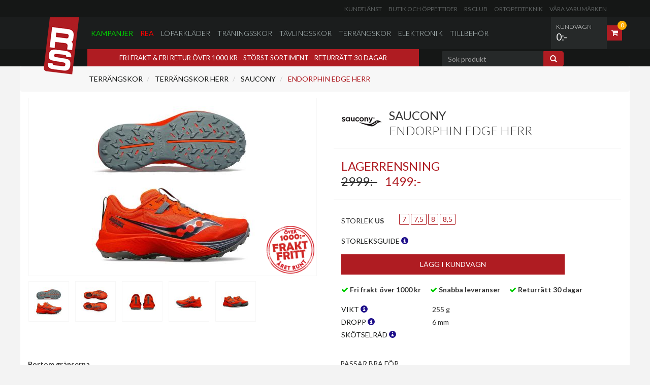

--- FILE ---
content_type: text/html; charset=iso-8859-1
request_url: https://runnersstore.se/articles/saucony-endorphin-edge-herr/970146.aspx?subCategoryId=205&rek=&fitviz=
body_size: 457991
content:

<!DOCTYPE html>
<html>
<head>
    <title id="HeadTitle">Runners' Store</title>
    <meta http-equiv="Content-Type" content="text/html; charset=iso-8859-1" />
    <meta id="MetaDescription" name="description" content="Runners&#39;Store är Sveriges största löparbutik med Sveriges största sortiment på skor, konfektion och sportelektronik. Kom och besök oss på Regeringsgatan 26 i Stockholm och träffa våra löparexperter eller vår ortopedtekniker. Eller handla på nätet där vi har öppet dygnet runt. We Love Running! Runners&#39; Store"></meta>
    <meta id="MetaKeywords" http-equiv="Keywords" content="Runners&#39; Store, Köpa skor, köpa löparskor, köpa joggingsskor, Löpning, Runners, Running, Jogging, Jogg, pulsklocka, GPS, träningsskor, trailskor, natural running, barfota, joggingskor, löparskor, tävlingsskor, spikskor, sportkläder, ortopedteknik Stockholm, webshop, runner&#39;s store"></meta>
    <meta http-equiv="X-UA-Compatible" content="IE=edge" />
    <meta name="viewport" content="width=device-width, initial-scale=1.0, maximum-scale=1.0, user-scalable=no" />
    <link rel="stylesheet" type="text/css" media="all" href="/css/style.css?timestamp=127" />
    <link rel="stylesheet" type="text/css" media="all" href="/css/custom.css?timestamp=127" />
    <link rel="stylesheet" type="text/css" media="all" href="/css/volumental.css?timestamp=128" />
    <link rel="icon" type="shortcut icon" href="/favicon2.ico" />
    <script type="text/javascript" src="/js/jquery-1.8.3.min.js"></script>
    <script type="text/javascript" src="/js/library.js"></script>
    <script type="text/javascript"> 
<!--
    (function () {
        if ("-ms-user-select" in document.documentElement.style && navigator.userAgent.match(/IEMobile\/10\.0/)) {
            var msViewportStyle = document.createElement("style");
            msViewportStyle.appendChild(
                document.createTextNode("@-ms-viewport{width:auto!important}")
            );
            document.getElementsByTagName("head")[0].appendChild(msViewportStyle);
        }
    })();
    //-->
    </script>

    

</head>
<body>
    <script>
        (function (i, s, o, g, r, a, m) {
            i['GoogleAnalyticsObject'] = r; i[r] = i[r] || function () {
                (i[r].q = i[r].q || []).push(arguments)
            }, i[r].l = 1 * new Date(); a = s.createElement(o),
                m = s.getElementsByTagName(o)[0]; a.async = 1; a.src = g; m.parentNode.insertBefore(a, m)
        })(window, document, 'script', '//www.google-analytics.com/analytics.js', 'ga');

        ga('create', 'UA-2539172-1', 'auto');
        ga('send', 'pageview');

    </script>

    <div id="boxfade" class="black_overlay">
    </div>
    <form method="post" action="./970146.aspx?ArticleId=970146&amp;subCategoryId=205&amp;rek=&amp;fitviz=" onsubmit="javascript:return WebForm_OnSubmit();" id="form1">
<div class="aspNetHidden">
<input type="hidden" name="__EVENTTARGET" id="__EVENTTARGET" value="" />
<input type="hidden" name="__EVENTARGUMENT" id="__EVENTARGUMENT" value="" />
<input type="hidden" name="__LASTFOCUS" id="__LASTFOCUS" value="" />
<input type="hidden" name="__VIEWSTATE" id="__VIEWSTATE" value="/[base64]" />
</div>

<script type="text/javascript">
//<![CDATA[
var theForm = document.forms['form1'];
if (!theForm) {
    theForm = document.form1;
}
function __doPostBack(eventTarget, eventArgument) {
    if (!theForm.onsubmit || (theForm.onsubmit() != false)) {
        theForm.__EVENTTARGET.value = eventTarget;
        theForm.__EVENTARGUMENT.value = eventArgument;
        theForm.submit();
    }
}
//]]>
</script>


<script src="/WebResource.axd?d=qBTABK7l72T0g3rbhZLlouZLojkZTy_ueIsfGhJtSF1V7nivRSTVkRM4knsl3Ra1bCVc1xmYe3qxrslpHerwUNqBoFGFAaLni47U3tpqGAk1&amp;t=638459860569584809" type="text/javascript"></script>


<script src="/WebResource.axd?d=lv4hYpn5InOV-xfNFW34YUUlmkEQBkf77kAZhpJrpDHhZkcZnTAOdOSo6-rFWOpZtik0qjWbiu8CMWMHhWMJobc7oyk5KdkDwxj4r7RE5n01&amp;t=638459860569584809" type="text/javascript"></script>
<script type="text/javascript">
//<![CDATA[
function WebForm_OnSubmit() {
if (typeof(ValidatorOnSubmit) == "function" && ValidatorOnSubmit() == false) return false;
return true;
}
//]]>
</script>

<div class="aspNetHidden">

	<input type="hidden" name="__VIEWSTATEGENERATOR" id="__VIEWSTATEGENERATOR" value="2173C2F0" />
	<input type="hidden" name="__EVENTVALIDATION" id="__EVENTVALIDATION" value="/wEdAMwEw44srtxrBKoPhBrMjB9Us4yO95S6NZ5QCF7zcz38RwElf9LjLEF726MFbqSY6vd+ehnu8Wf3H7PYtY9r0EyiKpXdusnKlFx2GlZNwxOk5MaQbE0+hHP2zFwBaxIEqJK/AGBXtOj34eDKYDnsO/O6fz2SMs8my40EoNyEHDaEvLq5FLUd1IlzWqPQau5UNVbZw+ZCaLXAwnnOPN/cJG/Y1jo/5pu8bu0v61BUB9lt2H3VtPnlxIirM0frGH2jB46x2wX/8eSfDKxLAFIW7cfWpL3GXZygPy9+DR3bybw8ct2v3APcaNSQUbUhhY3He4OQfwNDtnW53vLN4ohcBdAv70Z2rX8bokTUAaOE6HZoRse7xn4ZCL0oOws3OAhueHIBAjrmyeeI9VAhxX6azcvCqWnmqUq3CZkM7tYjU7Leg/nj8yx+ydYCwfzOZrpPhbOfPUFpvlwCg41ockgEA7asKMv83bT/VJSHMQ6QS9La3uOSGQ84JZa1z46kJF3nLePUQRlqphMqmBjwuh85A0D/Q2NOUMxiPs6YHb21EUHsbcJug6uF0oF1qwi+pjkGFFwQkpKAwMMIV0dEQgLrT2uanFq14/y3RNTsRXiEFuolpqH/tC/hQiPy8WZ05LZrBQf+0fZu/23bxvcHzMyG/zCFl2/8uz5EGNQ6l8Qni2A0UluBd8yt8eHg8yxBQSQlxkHkk19kATr1Bbs/tA52z2y7pETz2o3zzq6PKVzCzDDi3cT1nwJStxg1o2KNf14E3/9pLnVo7v/i4GzYOXSX0vG4PgG19mFWUwKsvXRpnlak9EVa5ZEjDyYpWHhQQ2iFyT0wYGbl6AvrIIcTfH7oz1iGVKNGLgRuyVU6C+Fxd4jm+MZzY5aG18jUPkS192Da/woLaRrBY3qzkVuxlewCnLxZBWBl4ZjOa0tyTzPrpkdr9qIlL3zPvW+Lwqao6BkrmSH9RCWBQ4DBgQ9+zTD3XJ/VTuuAUQukFI0LvQpBYBS89PQK7K29ORMsC23+p8xhFMoNzBEqn146y4+UPbGafpVuDn7Hlp4vmtGNOUdDO8W7VLPUiEG+gMwU8QmPAOASexILipZNf5PIshLUIZDudLO/8CNXq7+5uMk2C35oawjZQj9DncWYCjMSbPWdkABstoK5JB4gX6YdKSswAxpL+hBzLb5DxvTBFMGFGGQ4+vDPs6JEFcHdbW2vpu4G1Wf7q1tHaCUpnaV6x/pzI2HGwUfMyh8hN5ouzloUvDt8G1B9hV/DhBKimHP8yk3BJQd/GEmamidSLSWklsg91W4DqZxzVLvoyPzzjZ0mjVxcxEb2LzZSLOePr58RAKZtO3z/esc7BTF+7XuxiOVf+8ICVc5awfr0gTMb0YJIc82P4l0ndmMuhYhGXf9kAXnRXavWt97fM668KtIlp3pa2bvBBxMC+XhwvTKuZwyGNKup+rhxrMzKgzxsuvd1z+snwSuRacbn0nUigYAXgg4BavtqVpg3YIklex/blSooyHDa1oqBgjqIrukGg+LJMGFsQeFSu9iGRoJ/wrr/o7ZdC4u6FNAvL4fbH1fDokWDmwropc9p2njofAOpP71tkVqK0lcnc3cHXSECGPvllX7ncw2hIWnFd3cMtS/QoNifnqtt6mhMum/uKh5uBVDT8YkDkbRFWrWahsdX1t2DDkjl0GQldkblIrq0NVMY2TIc0mnaBtqZsrrqOLqWOYVYoZdWERC/FbAosdv85mhrEaMYmJc1K7yYFN+dVZnDo3C8hmg8PXLb6VhRFYIPCiwV6mBmTf8bbPdUDMKXd6wa1i2gWm4swSX0KmGsFDvGDH4nBF2JCck/HLbJtLy44EtDDO4WnXnhZjjf1bHnWROFZcxqUmaNlqWIN7fCyx5kD0/aVnIa1NLlOzQC7c9x7n/GR7zodtWMxRK03HPLUH9/CKpYhLudcBoqCold5JN860/w1jdkigOsoCAa1weU16olLE3DU97I/bDG4jDcUao6/4wVM7weILOgtbLcc+jXy8OUC7GJNMXPmCJC1P7x3LTwf3jsN2yAk5NvW8J5OcE4JjxHNiHVBMITiQoBCG5bjsSSIZnAtZdFQMhmcDURaQxWLdtZl2nYMffLVLhMQF3+49Q5yAI0AF6P28+6BXhlSzYyoifJG8pmCaEWf/NHhDP/yUhBjigM/6tstzNya96PorLlsDiBlsRvi/eQhOAXzhw8MLAdrF13msX0BcxHuFRrm6M3hFnhvbgAz0jNIicO0BWIuFfPFoEq78sW1nIGmSXeywaZu1lnBaRYLeJUR+UiVX2UVuJKYKL7ytSno0qN9I3xT+3c6RNCSIOz0WrqKqtHLOkYxsznJ1n8fRe/rDgpSIXYccShw4OEUojnVP1zfUnyviNtGaVJxYzyYRmHq8pa1/6kjbV3s9M5S34L2LNyJ5CKbntzllTGKKlQVJ3FvhvQRApRnVUoYlnOmjFmVLHQbHIPYOtmlgiK017bdIXkeFqqXmtjvbS38GlcbaMHbIHkvd0HwgBiVqeLuKmZIB/U5INHi7dXaqiRBvaNEQ+ufvl4vNbL9OzcRFJXueCNXvJn/tG+dVKZgQpPP36qISf+0rdTV+twuzNeKFNJisIWG3oNa8u1YUmbRJgUSqxoJKsBEKqpSHwdAqW6lEKfkTJ0m2PsAHZOzJ58C96uUWM7TBI7OWyfdHPi++tm4hP9dSpmCqbEqHvPMLWt5y7i0j/qDUioBSNZEkP8Zaw9i4Hq79sCXo11LMCqVrE3mCsniPEBlgbJV3V8+IkwzX0dDYEHm9+5MsmK2Zhahl3ODVR0tWonNxrjljVlMZRyl7cQJIf/1s6OXTn/wayUxkcDxtktbMIYGOhoeNK0V7EHxGq8VmfmllUSxXGqwRPd68s+6VQv282DYceP4iM7UKIxDjB4MU4uHUUiJbLPmTHX9A20QLRKmgpo8Pn7A/akn1InmMz0i3VIrylNCzww4zqqkkdplS0KDhN/OB71m9rd+/OxwUT4oXeAGPQtHJ11RQsAfIvO6L8adWg+3ZpjGV0gc9igWZDBr9oo4rgp/C9D1eE4r/N4qKPTzVylPPiK+C3dqMean25DPXjnpVsBaZtzPAnlFHqyJYGcpTr8QME0NIqsd+2nPTxB4SM+0AkuLQS+mqfq4TDSE1+ppUGT7lN5q48QQQFtA5YJb7Di7c9QI/PF1+sI6ZxTFXsgJh8VtkznNdhPVDK6U44x3IQkB5fjVsc3cmTL4SzpcQ8qT/l3W5f0PbrwcDrIDxAdXh2DaXU9BamFdjmErxJ/0xJZOpGvqpNZhSKOcXjUdx53FNHBJT+LUFip8+yPmZPsLcaOOlnIq/[base64]/XXkE9B2A3ZBBLMqTRHcVOica/oiXiBad5qsTm6MAbLGOBUzIEP5RPTwbXyssq0xDe8sI+Q84lK0GpWPDeUDxN4296s9Dvn9Av51n/CSa1fNEDJGnBMfXee35kzHG2lODvs1LKoaBI6N6Ck19FFV26Kf7I2NlUX4ZAd/24Beu56jNBvltMsuqZZKQDqkYSTxDiE9PxQxYXfzymyUGc9O2BLxe3zw4kxUvjV9X09IWsgjAWFgTAZmQRwhTN181ea+aGHXh88lVia45Lf+2o+wBhZsiyWT/9YPR5LQimsWUUV2bhrqu/JeaQLKLQWCjrs4KG8/hzS1ftk57pthEtVcoD/h8ecTDq9qTAqK06vnNlZ6sDSeTH3giOr5BzP6nYguEJQMqK6zzNkyBVmZhIchkDlk6Cb4++IBMvHfDf5757Zf0wevZ+8yY+j/mQwrOYuGYQiII5uZDUkRficiYvfvCqBKoRhB02F5oD64SKdT/jTStmZJ/Sm6vvCORfYGz/WNyefqdjQpZtsxkXfRGIf0QNRsB2YJJ8TurlbX8WeS25QPqkXetPWdCEfVVQs4JU0SCyC2xw/l0jDrJvRkGNA2BRM5plCK5pmruApEPScDpcWmt8X6uPbzPMymGNDHvOoNxaA/Wd5BxbxhOMVWfjEyoKieTDhG0dEhq6+SVVdN4Z9qrdGfOdY/0Ndx7oYJau9XbX2aVvReFnEgF8JHULx11JQObStTFSTaQ5NKmDYwIxwLh5H5uwm0WLU1Tk9ShMe5Ht6UYGv/[base64]/otWASvUAiEzsdMv+Hi+uwgTZt9eoxf33bR1LXcFZg37z+K5YauabGG3tJY2uc9xmHv42VUEbqmQeWi8ZAxDv+LoAVGPXYNwxjnB3l6h5V3dfOmT/D2VZT4PvfCZe0aVjdgMlmzp5bdgN5eLp1JF7CwpaLRsGCbRgghXzn2EEgSf3i9GBtWRJ/E7V/mM4h0ltPmXM7VFb0me8ITV8LPs30cSU2PsLkSMdTf4fD8a2aHrx75snLI4u/gNtlXHWvtH7iyRGcvpO6HwMjobWZJoTEMUUyAI/zUrixG9O1Rf2JYVrBgKYJgsmDEV40cib43Aeane9iG9AVenuGI3wKzkLQdtpUft30f0pt8HU3p71uss3+UvZjs+W6JUMaZSndapD9jfCdzI2dmITsVza5q/GO26l8x+LxXPXiJvdlBdrh3Ac6ewYi8nVoy2kJl/[base64]/1zD6QYYvkzrlQkStncO2WVeJltDQ3mtsoJhD+wym5BCx6XYqH3U5B9cBWT9KDpzl2awiWqESR9HvpDrD7nVKMv5rVJAz6DAVcAOehirWBvIiYIEfGbQVnMuQZqjaf2U2hWL/4ccGCEEX4DlNhi0Rztehby8v60fl8C0B72ZRFnlch1zKvG4LN2xjPZD0xz1wLRFUJIpCjnm2Gkyr2Xvxz7CEjx/pgtMKc5MvWyitE2PXI8B+H5CEHYe9C7J88kVsIMs3SGnmUUFnUeBdNwpcVeD9R2kVHv6wfWN6oUEfJAYIajwnkAoL5nf08Rs5RChtyrVaz/vQUh894fi4LyBGiyRYuSZmC4s4L6kGr3OmO12aJ7uGZgEVjW/K35LLn4+vb0mqCL9qNTgU1OHea3j3hk0Etiju93vt4DFF0nPJO6W1r8bMsZq0wpAdl1bGH0w1aoAupQLKVAZzDt/0JxCAyUM4lNd0JB6+LP7EqmPx89TowRDbvVU4qzO/[base64]/PI39bx5VIIpPe5aaPt1KJ6bRPO7o4JJa/JY3mk7bx6cPIw+LlGwhp70Ra1YQfK+kP62rDSZe5v6wJUltnIPW1e50KKsXoqhtnpejR3OVsqJtZmLhdBw3lxe/qew84zBGuCQAyvwhEUrnbfwN9hfYX6jAx5aqZbbYTGsJZ6KSn7lp+CkGnOam2EARlcNAAW/zGKfsdRTCh3qI4GQE5pu1ZbZN7qcAbrqEHwzzGBiwWYp/vjDZMuLLp2kS6EX02NkYkcshM7LO4pQVRFYNwLhj7nxLBLSxgqes0TvJj04V/S+rtPNLO5GWVIUSAgYzzjAVYWODqtnqtUUl727p4NA+Qe4u+Z3ofqORVgz/TtSabjfoU+xT5Jhcu+Yt+o4GCjzPDtD0K6jhEsABE1wdVrgK/3qPztBq9GKn5iKlR8VRc5rnorzxMM8zvaiVcPbIJiXH9yfVHkX2BrOeF04orr5nuqO7KDCag0mchVIkCuSHp7AAoLOiMSMJn6kS7/aAjIOJ4ASAcZ7d4p96vFH10F/7lT0Ss1pVYhuYzrc2IhHbmYthH6x2lbif+SLb5ne7xTUjlTEAflbXIYHNaeetWG9DDCYVAPAcNw+1B8Hdgf09OGjKsZVYzQOru/KzjucNJPJovULMM6/RttsNQSQWcQvZXhEDBqBBXEP7YKVmlgx5lA+qYhv+hIwaU8XPb9PIKNW1fOSwGbUYcJXMg7pafmqCzL0cgGENEHypgbc+1wPxvbOw23AGlb4m/YGZeljSS+bp70IHStBTsNLhzluxjeemKnU85XAu5o6MxVTJ+Ia6k0wsoKXfCKQIPPcpvNOJcA2ut7gNtGIQLezjEwmvGInK/eyRyAPOJ+RXJr5VMRYc4UYHgmuy0vsH4S4krmUn85hfVrHrFyK+Xb6skm5J3TQOd2Hx14NS36lNDJdeO29LyHqeegQkL1k8ClLu/1CsZpngFFgsfi3zFzZZyzVMHTKMmjaIE3lENv28U1GYrtDRps4FbbsS/b8+RuS2PNm845Uxs6EgtdfmAjo7/u07uCqrLuQhe/[base64]/NiuO72tdZ0YFz5nIxZ2qZ8774fes+keBRKK4HzsAVnuQI9Eoq4lRK/nRD009CYvUyGZe1qXymZT2TeqUxv0YCtQScTs/Ap4klp1PVCks0D+S6M49YMN/FzNuBu5NvM/GdL6uhJ/Ef3qR/8XSBGFA8QqR0EadlRTn+A7yrGNU+MPJ53C7Wf7/TMwvx2YIuJr5JKhqfHqzCfxhMKOIZXqBFqIz3P9bd+GnfsOXIgnqVfSC03TkSwWHkWmgim7jR0Cm+BWVjS3jP/QmomUaXX2BfSCCqJkVkf0Oa83Bl3UouAczbYtbzqClrdzPQboPh+RRIhfIpqXcJYE4CLU/tEOj1MrA03IHwRECviYxZwpQF/yF8sehqTSG6vV2AE6c8W8/bLKFSIaL/UKvMGFCG2u3YtsFtMm+69ewFVqvV3dTtHeJ1KYhsjYwz5Ho1Fv4khwUg/5+ociwBQke60bZeRrNXobABmgiSJcx938U1P/Xcz/TE6svtnLlrxU3gKStMrBTISlzzA7ngVvgC2Yj6iP2WV6tYf1cTeooJq/W6W4WERFBWiR1iDSnWSX9sjsCL+GN8TY2ng16cBakSBfRSdgUUjosDi+HT2Xp9djJJv1YvxgDLG84RDaMVtjx+5V5vQC0D8MVufpknGVYRgCcgqYvXk5GVpjODmqci2fHPxIK/TQds0CARycyZQED6KM+G5MvcFtjbfu5X370LLD4yT/+v3335qiglP3pfDiHCXpfe+iA/zRF0UeUd+r2j7NhRXqHPjRPmLzB+GmCby3BPuu6vy2jQD+KDoMRbXPEIScSGQN7/iX3GPTouyXFeouu36ElEX5CgPE8cVkIu6kJ6fqKOsqNfUCLzK2htAs5cnwZZn/Qf4O2Bnc3WhU4Ds7GkAS6ZWPAWxmaN9j2iHYbwUqUKNfM9Mv7/3c00pH23/mx/0x83jS6hqsAtLS8rtwkMQbfrJA7+CaPbLX/yBtEhdbf1t9G67IXDD6ziT6Oy7VsTbo1DdEBiUPfyCvKKzyiFTdN09Fwn6GSyqrkUUZbu63vd4yiWTwWnZ7FhJpEIqykoj9Nnq/GZlNyn6C5uvClpPGS9E9F9hTYYQ+lytAu1WlutGYBTLAcVibJrhBhnaGCNGvBCbTP2Xxt0um/NcUCSc0gsnZhySMpT+IhRT5vqJ92Vg0l687S17k8rJnTDp/qk3za+cWbV58ZQnr59t1sKpeVqb96EjgtGLVOh14+Bdd+QZT280xTfdB7PZdt5vdvnkkQ37Db2f09Oqcn4e05QnJZ/1HuqI71GNZ6QMD9Z0awiadM8UyWO91tp/z5SQRvUDHOPVaRJhGfdm2TPq5am9JY8COojXZiku9Ok5nLBJCyWjnPll/OkeRkYbxP3NzFcdVba5XWRuCDFBjSfcsEzzjva2TxExHCguyOOubJOkCTE5FpSnjgfHbEZEWdeWslj5qi9NXIENtyReFszeRuFHugCrDKGPDb5bOZWoWU+QnmGRX2nKRl1AeFtyeayCFxy7/xyZy5K74IaZwq9ZzlswHJgvhJWakh3UhogEwlI5PJIEQI0wV958SUVTs6JTMLKPfyYbu7RnSjr+9yalWfMQt4qm19J2CEyjGm5e9EIxbwJyEfG8tqOzgZp8fyWZ+qF42be40IJa8E1HDse+4TftQpfYpyEN7d9mUmWBqHPoaBDH0KAZN/DMjKqKOxCJr8Itpqg+kmJZ/+k1CsLIwj9plQ17zl4kuduYU6SeQl+MDY+pPIfIrz/a3buHE4Ymy0o3wneEo4c/PY8P8uJeUSBPW3ev5kojAeZ65ANaIqydA1QDlXJbTyvMMtnyM2Ny6Kd9pSrZw7zBFhCI0IzgUjsgJ4DAd/tQJSoD79d5/JWqVr3CX8noTDBy/UfOUpfjiGkVARIuxwZlgL8CtvJChhn7y+I4H4wTYksp/pnzVvgKeeP/RIg8C6vOO9oiT4oiIoS2xZ5Kag6QY/EfyTxByIYg1duPG3GTTeowCX2pzTSylBBvlvnsbpOmjZWOIc0hp24UIhmbo9GhCZawLyHZzSK1+o5gk78+A6rE6zOvAb1RKp/os8cE6JcCNcz/OiiLO4NIv6eW3u1YlVwpBdQbNfffWjXExbdSfmPIMkY30rF2qXg9DGq5qvOrkPC7xkNKrYtm+aVUkC3g/2442S61LkmS6elM/8hDnzXvuRcQMgqEOGh9MZ/PdnNqcMQvVLHaqJ30zHU61TIJ4czg3A5UkQQP1FhHma4yuXFpJdOwP4JXVVSIFsR1SnQQV+0KjtTE6Fg+lXBX5AkOfnFaaZVIokO+Xs1hl/eT3I0ZDvnyUG9CNLyqPfmdhm4A5DqmHpciioF1GM/u8Fqks6p0mljs4uJUiv2tu9fckSwlXLFFJaSlYAbl5mWOIM29r3nR5zGP1ku/MATo2NzgRw+wucJMAsoZYmeqMhDKm7+IX/hVa1YJYRwYU6XZMCtZCE4Zv6ZAq81bCGDwQIjQzxa5K3ubC5cf6J32JWFY17iueVA7dOLvSJ1qc51fdP1VSScQzbUXGluagahtoWzryx0bg52wnEMIC3G2gYzlSmN58dEZX+DPOV+NESfq4ls0PEQn0ZH63s5rWlh1Dl0Z9AZX/a8roxUTLEha8cJDQthnKmrYJ/Bez0ezQb3fLwCbSYdFOkqaLRyNW9rW2uwNDAb/LFNV6JPoqESbYpvasj11Sqyzt4kBNDekezCM9PwVSVvSvR/HP3iNzMg/JvPnd56s3/s2CJ3sHCLBg6J6rWPA86haXB4TXV8EEqA0PRy2zbxCWRY9USTW7+fIds5MuTW70XXEewvRTpPwXvJnE4dRSREq2npMPBubD1xjdgaWvb7JZn+BHbSRkXB5fJsMRvzgmZ4HpP4J1Pw92n6rXNz6kNt82+r2ueUPW/jlSsGOHMCAJfOJ/VGDKS5yvXYf+r+yi7/t+0mYWLevKcO+rQcjiErW+tiQmgdDvtcyIItuGW5lLdYdTcdNepJgNowLJfQLElDz+G5eevfmnk4giRt9YcoOAUo6YuqRrcKhNczvjALw2UpaCAY12Q1zl75lEa4jxpU5E34hJRyplI1hujmetwDrl3UlISu/8Im5cjq0sfuIONuqQ5GQfJLORIRH6kO8aLaXCI8N687UeYgs617ZaebC0pQnLW6oRkgQkvpR5rcYa5KMYv4IG06k0Iru+Li8Qvpp/ZVPcnaPRNu24D7TByFcmlKKMgSxEJ+HwL0M+GuAxrobSIaVqgeDjtLGATDW2zud+pQVjtgA6cvRdZXiqOMqWRYEkdRMbbV95hnl8kBYimmcKs2i6JyFKt/B4nFt8mwqms55iodqFYxlDsAsIVj1HVbx1By7QPmev2AONW8kz1HgO3vBcm+6v6hv52qGyyVfPO25x680jgHxwx0wZ9HbHswmFso/[base64]/oSUgkYllbKgb/xvKfdiCOYkfhat5w7RgsNm/KhWkafWz0FTeGWEUTLQDWutFLrJriL5cwG1YTD7g+7UN2QLZLZtyf/EbFHgOdGWItNm2ezzs513JtZtDo4AMFvgneGMJJfpP3ICRN8UCwCiVZs0fRniylbRUQoAm9iKJrQM8Ot6e82cE0NPUEdDMOknNWgXmcWatqXVopxLvwgZdOz3jwgDKuQrpEAh4ofun2BuuNW08BLF0dV8wxt8gQsSBcAfhHJVSv9nkWpIqbyVXqcDb/iiHNTN7djR3cFBV2ljyzwfKDKLOnyjXY2qzrhAL/6FLyfackkY1ekMRaX8YGsm8eR8rNWLSzK9uTMrP/y7ooclKZzD6cMdVRcNGyuf6QlhkkwF9z9ouiOpwhkpoCUVsAvsgnhfSBYFyFaAmd8103FlMrDgeTf5KnOvM8rBiyI4SaaEHF/fAB5cYdhTCEMOkuRxSX6+IIrp6u7lP9326S4Lrp05ezOs6Fwf439hdcwJm9de/nOVmMaMkidr6W1htLk0ruNsAsJ3c7RNdFJgDI/lu4WUCnSh2FX7bDCLcfUudFSUxIUfOa4D8JbpSqqTcBjNtQA+KWIT8ebtfd+aATyke99GeSazXaDp90jdZc6jH8037RfWd+ln13UpKT4FmB+ocq6NWKxN5h6xm+AHziJoqdntNSYA75iGyNE+Km0cAkiXVejmKn2WL7EhJW/38GYiBKuhD2dGVW/uDXeD/RByKgt4yZCs9gP/c3H0JkxLSTo/[base64]/e4IeQKBYTWQl+/PJNXUo1Nz5p85lZbKhqQh7fw4ekHqBRU3XkYhQXQ6SRHxbOcBSQdkkMWAYf0FxySbFo/xBRgCCGwULNS/hDyn/ENLHhyzSrRXUzRs8g7xqAYv3x9lJscEkg4JH24txzC9pv0rpy1Sg5H4fin52NEFVM7ArLkdzlVah3S0WpsV1P9ATatYDX3irCtyB8i0s5SCDNpSR3S2NE9OlrB4LFbtE3JsPuGEHSPg/mUr47JkHNKE6tBy5j3oSop2XC8vPvYfDTZ2HOSIHiBoZYC71hMDCSKv4KZUgDAmAC7lAwzXUdZQvHWxuJEpZaYgYY6f98EdocFu1EhEb+9JlS+nNOXBIISmnTCrbUpEFUiNQSs5CF9tlYkw/NhNRIyyL2r3IyVrRiB2wCoszXW0BJDQTVHMRvsW3pU=" />
</div>
        <!--[if lt IE 9]>
<p class="chromeframe">Du använder en <strong>föråldrad</strong> webbläsare. Vänligen <a href="http://browsehappy.com/">uppgradera din webbläsare</a> eller <a href="http://www.google.com/chromeframe/?redirect=true">aktivera Google Chrome Frame</a> för att förbättra din upplevelse.</p>
<![endif]-->
        <!-- top -->
        

        <div id="top" class="row no-margin">
            <!-- top nav small wrapper -->
            <div id="top-nav-small-wrapper" class="row">
                <div class="container">
                    <div class="col-md-12 clearfix">
                        <!-- top nav small -->
                        <ul id="top-nav-small" class="list-unstyled pull-right">
                            <li><a href="/info/kundservice.aspx">Kundtjänst</a> </li>
                            <li><a href="/info/vara-butiker.aspx">Butik och öppettider</a> </li>
                            <li><a href="/articles/runners-store-aorsmedlemskap-i-rs-club/999999.aspx">RS Club</a> </li>
                            <li><a href="/info/ortopedteknik.aspx">Ortopedteknik</a> </li>
                            <li><a href="/Brand.aspx">Våra varumärken</a> </li>
                            <!---
                        <li><a href="/info/motionmetrix.aspx">MotionMetrix</a> </li>
                            //--->
                        </ul>
                        <!-- /top nav small -->
                    </div>
                </div>
            </div>
            <!-- /top nav small wrapper -->
            <!-- top nav main menu wrapper -->
            <div id="top-main-menu-wrapper" class="row">
                <div class="container">
                    <div class="col-md-12 clearfix no-padding-horizontal">
                        <!-- logo -->
                        <div id="top-logo-wrapper">
                            <a href="/Default.aspx" id="top-logo">
                                <img src="/images/shell/logo.png" /></a>
                        </div>
                        <!-- /logo -->
                        
    <!-- top cart wrapper -->
    <div id="top-cart-wrapper" class="pull-right">
        <a href="#" class="fill-link dropdown">
            <div id="top-cart-total" class="hidden-xs hidden-sm">
                <h1 class="small-light">Kundvagn
                </h1>
                <h2 id="top-cart-total-price">
                    <span id="Cart1_lblTotal">0:-</span>
                </h2>
            </div>
            <div id="top-cart-icon-wrapper">
                <div id="top-cart-icon">
                    <span class="fa fa-shopping-cart"></span>
                    <div id="top-cart-icon-count">
                        <span id="Cart1_lblNbArticles">0</span>
                    </div>
                </div>
            </div>
        </a>
        <div id="top-cart-dropdown" class="dropdown-menu">
            <div id="top-cart-dropdown-top-buttons" class="row">
                <div class="col-md-12 no-padding">
                    <div class="inner-small clearfix">
                        <h2 class="pull-left hidden-xs hidden-sm">Din kundvagn</h2>
                        <div style="float: left; width: 100%; line-height: 13px;">
                            <span id="Cart1_lblCampaignCodeSmall" class="smallvalidator"></span>
                        </div>
                    </div>
                </div>
            </div>
            <div class="row">
                <div class="col-md-12 no-padding">
                    <ul id="top-cart-dropdown-product-list">
                        
                            <li class="clearfix">Din kundvagn är tom.</li>
                        
                    </ul>
                </div>
            </div>
            
        </div>
    </div>
    <!-- /top cart wrapper -->




                        
            <nav class="navbar navbar-default" role="navigation">
                <div class="navbar-header">
                    <button type="button" class="navbar-toggle" data-toggle="collapse" data-target=".navbar-collapse">
                        <span class="sr-only">Toggle navigation</span> <span class="icon-bar"></span><span
                            class="icon-bar"></span><span class="icon-bar"></span>
                    </button>
                </div>
                <div class="collapse navbar-collapse">
                    <ul id="top-main-menu" class="nav navbar-nav">
                        
                            <li class="first-menu-item menu-item-active-green"><a href="/Article.aspx?PriceTypeId=3">Kampanjer</a> </li>
                            <li class=" menu-item-active-red"><a href="/Article.aspx?PriceTypeId=2">Rea</a>
                            </li>
                        
        
            <li class="dropdown"><a href="#">
                Löparkläder</a>
                <input type="hidden" name="ctl00$Menu1$rptCategory$ctl01$hdnCategoryId" id="Menu1_rptCategory_hdnCategoryId_0" value="1" />
                
                        <ul class="dropdown-menu dropdown-menu-full-width">
                            <li>
                                <div class="row">
                                    <div class="col-xs-12 col-md-11 col-md-offset-1">
                                        <div class="row">
                    
                        <div class="col-xs-6 col-md-3">
                            <a href="/Article.aspx?SubCategoryId=100">
                                Jackor Dam
                                (6)</a>
                        </div>
                    
                        <div class="col-xs-6 col-md-3">
                            <a href="/Article.aspx?SubCategoryId=101">
                                Jackor Herr
                                (8)</a>
                        </div>
                    
                        <div class="col-xs-6 col-md-3">
                            <a href="/Article.aspx?SubCategoryId=102">
                                Byxor Dam
                                (2)</a>
                        </div>
                    
                        <div class="col-xs-6 col-md-3">
                            <a href="/Article.aspx?SubCategoryId=103">
                                Byxor Herr
                                (3)</a>
                        </div>
                    
                        <div class="col-xs-6 col-md-3">
                            <a href="/Article.aspx?SubCategoryId=104">
                                Tröjor Dam
                                (14)</a>
                        </div>
                    
                        <div class="col-xs-6 col-md-3">
                            <a href="/Article.aspx?SubCategoryId=105">
                                Tröjor Herr
                                (16)</a>
                        </div>
                    
                        <div class="col-xs-6 col-md-3">
                            <a href="/Article.aspx?SubCategoryId=106">
                                T-shirts Dam
                                (8)</a>
                        </div>
                    
                        <div class="col-xs-6 col-md-3">
                            <a href="/Article.aspx?SubCategoryId=107">
                                T-shirts Herr
                                (12)</a>
                        </div>
                    
                        <div class="col-xs-6 col-md-3">
                            <a href="/Article.aspx?SubCategoryId=108">
                                Tights Dam
                                (20)</a>
                        </div>
                    
                        <div class="col-xs-6 col-md-3">
                            <a href="/Article.aspx?SubCategoryId=109">
                                Tights Herr
                                (12)</a>
                        </div>
                    
                        <div class="col-xs-6 col-md-3">
                            <a href="/Article.aspx?SubCategoryId=110">
                                Linnen Dam
                                (6)</a>
                        </div>
                    
                        <div class="col-xs-6 col-md-3">
                            <a href="/Article.aspx?SubCategoryId=111">
                                Linnen Herr
                                (5)</a>
                        </div>
                    
                        <div class="col-xs-6 col-md-3">
                            <a href="/Article.aspx?SubCategoryId=112">
                                Shorts Dam
                                (4)</a>
                        </div>
                    
                        <div class="col-xs-6 col-md-3">
                            <a href="/Article.aspx?SubCategoryId=113">
                                Shorts Herr
                                (16)</a>
                        </div>
                    
                        <div class="col-xs-6 col-md-3">
                            <a href="/Article.aspx?SubCategoryId=114">
                                Underställ Dam
                                (7)</a>
                        </div>
                    
                        <div class="col-xs-6 col-md-3">
                            <a href="/Article.aspx?SubCategoryId=115">
                                Underställ Herr
                                (7)</a>
                        </div>
                    
                        <div class="col-xs-6 col-md-3">
                            <a href="/Article.aspx?SubCategoryId=116">
                                Unisex
                                (1)</a>
                        </div>
                    
                        <div class="col-xs-6 col-md-3">
                            <a href="/Article.aspx?SubCategoryId=131">
                                Västar Herr
                                (1)</a>
                        </div>
                    
                        <div class="col-xs-6 col-md-3">
                            <a href="/Article.aspx?SubCategoryId=140">
                                Sportbehå
                                (3)</a>
                        </div>
                    
                        <div class="col-xs-6 col-md-3">
                            <a href="/Article.aspx?SubCategoryId=150">
                                Strumpor
                                (43)</a>
                        </div>
                    
                        <div class="col-xs-6 col-md-3">
                            <a href="/Article.aspx?SubCategoryId=160">
                                Handskar
                                (5)</a>
                        </div>
                    
                        <div class="col-xs-6 col-md-3">
                            <a href="/Article.aspx?SubCategoryId=161">
                                Arm värmare
                                (1)</a>
                        </div>
                    
                        <div class="col-xs-6 col-md-3">
                            <a href="/Article.aspx?SubCategoryId=170">
                                Mössor
                                (6)</a>
                        </div>
                    
                        <div class="col-xs-6 col-md-3">
                            <a href="/Article.aspx?SubCategoryId=171">
                                Pannband
                                (5)</a>
                        </div>
                    
                        <div class="col-xs-6 col-md-3">
                            <a href="/Article.aspx?SubCategoryId=173">
                                Buff
                                (6)</a>
                        </div>
                    
                        <div class="col-xs-6 col-md-3">
                            <a href="/Article.aspx?SubCategoryId=180">
                                Kepsar
                                (12)</a>
                        </div>
                    
                        <div class="col-xs-6 col-md-3">
                            <a href="/Article.aspx?SubCategoryId=190">
                                Kompression
                                (16)</a>
                        </div>
                    
                        <!-- /product categories -->
                        </div> </div> </div> </li> </ul>
                    
                
            </li>
        
            <li class="dropdown"><a href="#">
                Träningsskor</a>
                <input type="hidden" name="ctl00$Menu1$rptCategory$ctl02$hdnCategoryId" id="Menu1_rptCategory_hdnCategoryId_1" value="2" />
                
                        <ul class="dropdown-menu dropdown-menu-full-width">
                            <li>
                                <div class="row">
                                    <div class="col-xs-12 col-md-11 col-md-offset-1">
                                        <div class="row">
                    
                        <div class="col-xs-6 col-md-3">
                            <a href="/Article.aspx?SubCategoryId=200">
                                Träningsskor Dam
                                (207)</a>
                        </div>
                    
                        <div class="col-xs-6 col-md-3">
                            <a href="/Article.aspx?SubCategoryId=201">
                                Träningsskor Herr
                                (184)</a>
                        </div>
                    
                        <div class="col-xs-6 col-md-3">
                            <a href="/Article.aspx?SubCategoryId=212">
                                Vinterskor Dam
                                (29)</a>
                        </div>
                    
                        <div class="col-xs-6 col-md-3">
                            <a href="/Article.aspx?SubCategoryId=213">
                                Vinterskor Herr
                                (26)</a>
                        </div>
                    
                        <div class="col-xs-6 col-md-3">
                            <a href="/Article.aspx?SubCategoryId=215">
                                Träningsskor unisex
                                (6)</a>
                        </div>
                    
                        <div class="col-xs-6 col-md-3">
                            <a href="/Article.aspx?SubCategoryId=260">
                                Sandaler
                                (1)</a>
                        </div>
                    
                        <!-- /product categories -->
                        </div> </div> </div> </li> </ul>
                    
                
            </li>
        
            <li class="dropdown"><a href="#">
                Tävlingsskor</a>
                <input type="hidden" name="ctl00$Menu1$rptCategory$ctl03$hdnCategoryId" id="Menu1_rptCategory_hdnCategoryId_2" value="6" />
                
                        <ul class="dropdown-menu dropdown-menu-full-width">
                            <li>
                                <div class="row">
                                    <div class="col-xs-12 col-md-11 col-md-offset-1">
                                        <div class="row">
                    
                        <div class="col-xs-6 col-md-3">
                            <a href="/Article.aspx?SubCategoryId=202">
                                Tävlingsskor Dam
                                (34)</a>
                        </div>
                    
                        <div class="col-xs-6 col-md-3">
                            <a href="/Article.aspx?SubCategoryId=203">
                                Tävlingsskor Herr
                                (29)</a>
                        </div>
                    
                        <div class="col-xs-6 col-md-3">
                            <a href="/Article.aspx?SubCategoryId=211">
                                Tävlingsskor Unisex
                                (27)</a>
                        </div>
                    
                        <div class="col-xs-6 col-md-3">
                            <a href="/Article.aspx?SubCategoryId=240">
                                Spikskor
                                (47)</a>
                        </div>
                    
                        <!-- /product categories -->
                        </div> </div> </div> </li> </ul>
                    
                
            </li>
        
            <li class="dropdown"><a href="#">
                Terrängskor</a>
                <input type="hidden" name="ctl00$Menu1$rptCategory$ctl04$hdnCategoryId" id="Menu1_rptCategory_hdnCategoryId_3" value="5" />
                
                        <ul class="dropdown-menu dropdown-menu-full-width">
                            <li>
                                <div class="row">
                                    <div class="col-xs-12 col-md-11 col-md-offset-1">
                                        <div class="row">
                    
                        <div class="col-xs-6 col-md-3">
                            <a href="/Article.aspx?SubCategoryId=204">
                                Terrängskor Dam
                                (72)</a>
                        </div>
                    
                        <div class="col-xs-6 col-md-3">
                            <a href="/Article.aspx?SubCategoryId=205">
                                Terrängskor Herr
                                (55)</a>
                        </div>
                    
                        <div class="col-xs-6 col-md-3">
                            <a href="/Article.aspx?SubCategoryId=206">
                                Terrängskor Unisex
                                (12)</a>
                        </div>
                    
                        <!-- /product categories -->
                        </div> </div> </div> </li> </ul>
                    
                
            </li>
        
            <li class="dropdown"><a href="#">
                Elektronik</a>
                <input type="hidden" name="ctl00$Menu1$rptCategory$ctl05$hdnCategoryId" id="Menu1_rptCategory_hdnCategoryId_4" value="3" />
                
                        <ul class="dropdown-menu dropdown-menu-full-width">
                            <li>
                                <div class="row">
                                    <div class="col-xs-12 col-md-11 col-md-offset-1">
                                        <div class="row">
                    
                        <div class="col-xs-6 col-md-3">
                            <a href="/Article.aspx?SubCategoryId=310">
                                Pulsklockor & GPS
                                (16)</a>
                        </div>
                    
                        <!-- /product categories -->
                        </div> </div> </div> </li> </ul>
                    
                
            </li>
        
            <li class="dropdown"><a href="#">
                Tillbehör</a>
                <input type="hidden" name="ctl00$Menu1$rptCategory$ctl06$hdnCategoryId" id="Menu1_rptCategory_hdnCategoryId_5" value="4" />
                
                        <ul class="dropdown-menu dropdown-menu-full-width">
                            <li>
                                <div class="row">
                                    <div class="col-xs-12 col-md-11 col-md-offset-1">
                                        <div class="row">
                    
                        <div class="col-xs-6 col-md-3">
                            <a href="/Article.aspx?SubCategoryId=117">
                                Övrigt
                                (15)</a>
                        </div>
                    
                        <div class="col-xs-6 col-md-3">
                            <a href="/Article.aspx?SubCategoryId=320">
                                Rehab
                                (6)</a>
                        </div>
                    
                        <div class="col-xs-6 col-md-3">
                            <a href="/Article.aspx?SubCategoryId=400">
                                Kosttillskott
                                (12)</a>
                        </div>
                    
                        <div class="col-xs-6 col-md-3">
                            <a href="/Article.aspx?SubCategoryId=405">
                                Vätskesystem
                                (9)</a>
                        </div>
                    
                        <div class="col-xs-6 col-md-3">
                            <a href="/Article.aspx?SubCategoryId=415">
                                Sulor
                                (6)</a>
                        </div>
                    
                        <div class="col-xs-6 col-md-3">
                            <a href="/Article.aspx?SubCategoryId=420">
                                Sportglasögon
                                (8)</a>
                        </div>
                    
                        <div class="col-xs-6 col-md-3">
                            <a href="/Article.aspx?SubCategoryId=431">
                                Ryggsäckar
                                (22)</a>
                        </div>
                    
                        <div class="col-xs-6 col-md-3">
                            <a href="/Article.aspx?SubCategoryId=440">
                                Reflexer
                                (2)</a>
                        </div>
                    
                        <div class="col-xs-6 col-md-3">
                            <a href="/Article.aspx?SubCategoryId=445">
                                Pannlampor
                                (7)</a>
                        </div>
                    
                        <div class="col-xs-6 col-md-3">
                            <a href="/Article.aspx?SubCategoryId=446">
                                Stavar
                                (3)</a>
                        </div>
                    
                        <div class="col-xs-6 col-md-3">
                            <a href="/Article.aspx?SubCategoryId=460">
                                Böcker
                                (1)</a>
                        </div>
                    
                        <div class="col-xs-6 col-md-3">
                            <a href="/Article.aspx?SubCategoryId=990">
                                Medlemskap
                                (1)</a>
                        </div>
                    
                        <div class="col-xs-6 col-md-3">
                            <a href="/Article.aspx?SubCategoryId=995">
                                Rehab
                                (7)</a>
                        </div>
                    
                        <!-- /product categories -->
                        </div> </div> </div> </li> </ul>
                    
                
            </li>
        
            </ul> </div></nav>
        



                    </div>
                </div>
            </div>
            <!-- /top nav main menu wrapper -->
            <!-- top offer wrapper -->
            <div id="top-offer-wrapper" class="row">
                <div class="container">
                    <div class="col-md-8 col-lg-8 hidden-xs hidden-sm">
                        <!-- top offer -->
                        <div id="top-offer" class="inner-small">
                            <p>
                                FRI FRAKT & FRI RETUR ÖVER 1000 KR - STÖRST SORTIMENT - RETURRÄTT 30 DAGAR 
                            </p>
                        </div>
                        <!-- /top offer -->
                    </div>
                    <div class="col-md-3 col-lg-3">
                        
<!-- top search -->

    <div id="search-form" class="form-horizontal collapse navbar-collapse" role="search">
        <div class="input-group">
            <div id="Search1_pnlSearch" onkeypress="javascript:return WebForm_FireDefaultButton(event, &#39;Search1_lbSearch&#39;)">
	
                <input name="ctl00$Search1$tbxSearchKey" type="text" maxlength="100" id="Search1_tbxSearchKey" class="form-control" placeholder="Sök produkt" />
</div>
            <span class="input-group-btn">
                <a id="Search1_lbSearch" class="btn btn-default" href="javascript:__doPostBack(&#39;ctl00$Search1$lbSearch&#39;,&#39;&#39;)">
                <span class="glyphicon glyphicon-search"></span>
                </a>
            </span>
        </div>
    </div>

<!-- /top search -->



                    </div>
                </div>
            </div>
            <!-- /top offer wrapper -->
        </div>
        <!-- /top -->
        <div class="row no-margin">
            <!-- content -->
            <div id="content" class="container">
                
    
        <input type="hidden" name="ctl00$main$Article1$rptArticle$ctl00$hdnArticleId" id="main_Article1_rptArticle_hdnArticleId_0" value="970146" />
        
            <div id="rightbox0" class="white_content">
                <a href="javascript:void(0)"><span class="closeimage"></span></a>
                <img id="Img0" src='https://www.runnersstore.se/Graphics/Articles/800/970146.jpg' data-id="0" class="BigImage"
                    alt="Saucony Endorphin Edge herr" />
            </div>
        
        
                <div id='rightbox1' class="white_content">
                    <a href="javascript:void(0)"><span class="closeimage"></span></a>
                    <img id='Img1' src='https://www.runnersstore.se/Graphics/Articles/800/970146_1.jpg' data-id="1" class="BigImage"
                        alt="" />
                </div>
            
                <div id='rightbox2' class="white_content">
                    <a href="javascript:void(0)"><span class="closeimage"></span></a>
                    <img id='Img2' src='https://www.runnersstore.se/Graphics/Articles/800/970146_2.jpg' data-id="2" class="BigImage"
                        alt="" />
                </div>
            
                <div id='rightbox3' class="white_content">
                    <a href="javascript:void(0)"><span class="closeimage"></span></a>
                    <img id='Img3' src='https://www.runnersstore.se/Graphics/Articles/800/970146_3.jpg' data-id="3" class="BigImage"
                        alt="" />
                </div>
            
                <div id='rightbox4' class="white_content">
                    <a href="javascript:void(0)"><span class="closeimage"></span></a>
                    <img id='Img4' src='https://www.runnersstore.se/Graphics/Articles/800/970146_4.jpg' data-id="4" class="BigImage"
                        alt="" />
                </div>
            
        
        <div id="product-breadcrumbs" class="row hidden-xs">
            <div class="col-md-12">
                <ol class="breadcrumb">
                    <li><a href="Article.aspx?CategoryId=5">
                        Terrängskor</a></li>
                    <li><a href="Article.aspx?SubCategoryId=205">
                        Terrängskor Herr</a></li>
                    <li><a href="Article.aspx?BrandId=6&SubCategoryId=205">
                        Saucony</a></li>
                    <li class="active">
                        Endorphin Edge herr</li>
                </ol>
            </div>
        </div>
        <div id="product-content" class="row no-margin">
            <div class="col-md-5 inner-medium">
                <!-- Product image -->
                <div id="product-image-content" class="carousel slide">
                    <!-- carousel main image -->
                    
                        <div class="fraktfri">
                            <img src="/Graphic/frakfrivara1000.png" alt="Frakfri vara" />
                        </div>
                    
                    <div class="carousel-inner product-image">
                        <div class="item active">
                            <a href="javascript:void(0);">
                                <img id="articleimg0" src='https://www.runnersstore.se/Graphics/Articles/350/970146.jpg'
                                    alt="Saucony Endorphin Edge herr" /></a>
                        </div>
                        
                                <div class="item ">
                                    <a href="javascript:void(0);">
                                        <img id='articleimg1' src='https://www.runnersstore.se/Graphics/Articles/350/970146_1.jpg' /></a>
                                </div>
                            
                                <div class="item ">
                                    <a href="javascript:void(0);">
                                        <img id='articleimg2' src='https://www.runnersstore.se/Graphics/Articles/350/970146_2.jpg' /></a>
                                </div>
                            
                                <div class="item ">
                                    <a href="javascript:void(0);">
                                        <img id='articleimg3' src='https://www.runnersstore.se/Graphics/Articles/350/970146_3.jpg' /></a>
                                </div>
                            
                                <div class="item ">
                                    <a href="javascript:void(0);">
                                        <img id='articleimg4' src='https://www.runnersstore.se/Graphics/Articles/350/970146_4.jpg' /></a>
                                </div>
                            
                    </div>
                    <!-- /carousel main image -->
                </div>
                <div class="spacer-10">
                </div>
                <div class="row no-margin">
                    <!-- thumb main image -->
                    <div id="product-image-thumbs" class="list-unstyled">
                        
                            <li data-target="#product-image-content" data-slide-to="0">
                                <div class="thumb">
                                    <img id="Image0" src='https://www.runnersstore.se/Graphics/Articles/100/970146.jpg' />
                                </div>
                            </li>
                        
                        
                                <li data-target="#product-image-content" data-slide-to="1">
                                    <div class="thumb">
                                        <img id='Image1' src='https://www.runnersstore.se/Graphics/Articles/100/970146_1.jpg' />
                                    </div>
                                </li>
                            
                                <li data-target="#product-image-content" data-slide-to="2">
                                    <div class="thumb">
                                        <img id='Image2' src='https://www.runnersstore.se/Graphics/Articles/100/970146_2.jpg' />
                                    </div>
                                </li>
                            
                                <li data-target="#product-image-content" data-slide-to="3">
                                    <div class="thumb">
                                        <img id='Image3' src='https://www.runnersstore.se/Graphics/Articles/100/970146_3.jpg' />
                                    </div>
                                </li>
                            
                                <li data-target="#product-image-content" data-slide-to="4">
                                    <div class="thumb">
                                        <img id='Image4' src='https://www.runnersstore.se/Graphics/Articles/100/970146_4.jpg' />
                                    </div>
                                </li>
                            
                    </div>
                    <!-- thumb main image -->
                </div>
                <div id="nav-arrows" class="row no-margin">
                    <div class="col-xs-12">
                        <div class="col-xs-3">
                            <a class="color-black" href="#product-image-content" data-slide="prev"><i class="fa fa-chevron-left fa-2x pull-left"></i></a>
                        </div>
                        <div class="col-xs-6">
                            <strong>
                                <label id="current-slide">
                                </label>
                                /<label id="nr-slides"></label>
                            </strong>
                        </div>
                        <div class="col-xs-3">
                            <a class="color-black" href="#product-image-content" data-slide="next"><i class="fa fa-chevron-right fa-2x pull-right"></i></a>
                        </div>
                    </div>
                </div>
            </div>
            <div class="col-md-7 inner-medium">
                <!-- Product content -->
                <div class="row inner-large">
                    <div class="col-sm-2 col-md-2 hidden-xs  product-brand-logo">
                        <img src='/Graphic/TradeMark/SAU.gif' />
                    </div>
                    <div class="col-xs-8 col-sm-7 col-md-7 border-left-gray hidden-border-sm">
                        <h1 class="no-margin-bottom">
                            Saucony</h1>
                        <h1 class="font-weight-light no-margin-bottom">
                            Endorphin Edge herr</h1>
                    </div>
                    <div class="col-xs-4 col-sm-3 col-md-3 text-right">
                        <div class="rwstamp">
                            
                            
                            
                        </div>
                    </div>
                    <div class="col-xs-12 col-md-12 no-padding">
                        <hr class="product-divider">
                    </div>
                    <div class="col-xs-8 col-sm-9 col-md-9">
                        <h1 class="no-margin-bottom">
                            
                                <span class="pricetype-2">
                                    Lagerrensning<br/></span>
                                <span class="text-line-through">
                                    2999:-</span> &nbsp;
                                <span class="pricetype-2">
                                    1499:-</span> 
                            
                        </h1>
                    </div>
                    <div class="col-xs-12 col-md-12 no-padding">
                        <hr class="product-divider">
                    </div>
                    <div class="col-xs-12 col-sm-12 col-md-12">
                        
                            <div class="col-xs-12 col-sm-12 col-md-12 no-padding">
                                <div class="product-size-form form-horizontal" role="form">
                                    <div class="form-group">
                                        <label class="col-xs-12 col-md-12 control-label">
                                            
                                        </label>
                                        <div style="clear: both;"></div>
                                        <label class="col-xs-3 col-sm-2 col-md-5 control-label">
                                            <h3 class="pull-left">
                                                Storlek <strong>US</strong>
                                            </h3>
                                        </label>


                                        <div class="col-xs-4 col-sm-2 col-md-7">
                                            <span id="main_Article1_rptArticle_rblSize_0" class="spot-product-size-list2"><input id="main_Article1_rptArticle_rblSize_0_0_0" type="radio" name="ctl00$main$Article1$rptArticle$ctl00$rblSize" value="7" /><label for="main_Article1_rptArticle_rblSize_0_0_0">7</label><input id="main_Article1_rptArticle_rblSize_0_1_0" type="radio" name="ctl00$main$Article1$rptArticle$ctl00$rblSize" value="7,5" /><label for="main_Article1_rptArticle_rblSize_0_1_0">7,5</label><input id="main_Article1_rptArticle_rblSize_0_2_0" type="radio" name="ctl00$main$Article1$rptArticle$ctl00$rblSize" value="8" /><label for="main_Article1_rptArticle_rblSize_0_2_0">8</label><input id="main_Article1_rptArticle_rblSize_0_3_0" type="radio" name="ctl00$main$Article1$rptArticle$ctl00$rblSize" value="8,5" /><label for="main_Article1_rptArticle_rblSize_0_3_0">8,5</label></span><span id="main_Article1_rptArticle_RequiredFieldValidator1_0" class="validator" MinimumValue="1" style="display:none;">Välj en storlek</span>
                                        </div>
                                        
                                    </div>
                                </div>
                            </div>
                        
                        <input type="hidden" name="ctl00$main$Article1$rptArticle$ctl00$hdnSize" id="main_Article1_rptArticle_hdnSize_0" />
                        <input type="hidden" name="ctl00$main$Article1$rptArticle$ctl00$SizeTable1$hdnSizeTypeId" id="main_Article1_rptArticle_SizeTable1_0_hdnSizeTypeId_0" value="1" />
<input type="hidden" name="ctl00$main$Article1$rptArticle$ctl00$SizeTable1$hdnBrandName" id="main_Article1_rptArticle_SizeTable1_0_hdnBrandName_0" value="SAU" />




    <div class="col-xs-12 col-sm-12 col-md-12 no-padding">
        <div id="sizedetailsingle">
            <span id="chosensize"></span>
        </div>

        <div id="sizeguide">
            <a href="javascript:void(0);" class="color-black">
                <h3>Storleksguide <span class="glyphicon glyphicon-info-sign" style="color: #1D0E8A"></span>
                </h3>
            </a>
        </div>
        <div id="sizeguidedetail" style="display: none;">
            <div class="removeicon"><span class="glyphicon glyphicon-remove"></span></div>
            <h3>
                <span id="main_Article1_rptArticle_SizeTable1_0_lblSizeName_0">Saucony Herr</span>
            </h3>
            
                    <table class="sizetable">
                        <tr style="color: white; background-color: #333333;">
                            <td>
                                <strong>US</strong>
                            </td>
                            <td>
                                <strong>EU</strong>
                            </td>
                            <td>
                                <strong>CM</strong>
                            </td>
                            <td>
                                <strong>UK</strong>
                            </td>
                        </tr>
                
                    <tr bgcolor="#ffffff">
                        <td>
                            7
                        </td>
                        <td>
                            40
                        </td>
                        <td>
                            25
                        </td>
                        <td>
                            6

                            <div id="sizedetail_7" style="display: none;">
                                <table class="sizetabledetail">
                                    <tr>
                                        <td>US</td>
                                        <td>7</td>
                                    </tr>
                                    <tr>
                                        <td>EU</td>
                                        <td>40</td>
                                    </tr>
                                    <tr>
                                        <td>CM</td>
                                        <td>25</td>
                                    </tr>
                                    <tr>
                                        <td>UK</td>
                                        <td>6</td>
                                    </tr>
                                </table>
                                <div class="sizecomment">
                                    Notera att storlekstabellerna varierar från märke till märke. Den mest pålitliga enheten är US.
                                    EU kan variera väldigt mycket från märke till märke. Kolla tidigare modeller du haft för undvika fel beställningar.
                                </div>
                            </div>
                        </td>
                    </tr>
                
                    <tr bgcolor="#ffffff">
                        <td>
                            7,5
                        </td>
                        <td>
                            40,5
                        </td>
                        <td>
                            25,5
                        </td>
                        <td>
                            6,5

                            <div id="sizedetail_7_5" style="display: none;">
                                <table class="sizetabledetail">
                                    <tr>
                                        <td>US</td>
                                        <td>7,5</td>
                                    </tr>
                                    <tr>
                                        <td>EU</td>
                                        <td>40,5</td>
                                    </tr>
                                    <tr>
                                        <td>CM</td>
                                        <td>25,5</td>
                                    </tr>
                                    <tr>
                                        <td>UK</td>
                                        <td>6,5</td>
                                    </tr>
                                </table>
                                <div class="sizecomment">
                                    Notera att storlekstabellerna varierar från märke till märke. Den mest pålitliga enheten är US.
                                    EU kan variera väldigt mycket från märke till märke. Kolla tidigare modeller du haft för undvika fel beställningar.
                                </div>
                            </div>
                        </td>
                    </tr>
                
                    <tr bgcolor="#ffffff">
                        <td>
                            8
                        </td>
                        <td>
                            41
                        </td>
                        <td>
                            26
                        </td>
                        <td>
                            7

                            <div id="sizedetail_8" style="display: none;">
                                <table class="sizetabledetail">
                                    <tr>
                                        <td>US</td>
                                        <td>8</td>
                                    </tr>
                                    <tr>
                                        <td>EU</td>
                                        <td>41</td>
                                    </tr>
                                    <tr>
                                        <td>CM</td>
                                        <td>26</td>
                                    </tr>
                                    <tr>
                                        <td>UK</td>
                                        <td>7</td>
                                    </tr>
                                </table>
                                <div class="sizecomment">
                                    Notera att storlekstabellerna varierar från märke till märke. Den mest pålitliga enheten är US.
                                    EU kan variera väldigt mycket från märke till märke. Kolla tidigare modeller du haft för undvika fel beställningar.
                                </div>
                            </div>
                        </td>
                    </tr>
                
                    <tr bgcolor="#ffffff">
                        <td>
                            8,5
                        </td>
                        <td>
                            42
                        </td>
                        <td>
                            26,5
                        </td>
                        <td>
                            7,5

                            <div id="sizedetail_8_5" style="display: none;">
                                <table class="sizetabledetail">
                                    <tr>
                                        <td>US</td>
                                        <td>8,5</td>
                                    </tr>
                                    <tr>
                                        <td>EU</td>
                                        <td>42</td>
                                    </tr>
                                    <tr>
                                        <td>CM</td>
                                        <td>26,5</td>
                                    </tr>
                                    <tr>
                                        <td>UK</td>
                                        <td>7,5</td>
                                    </tr>
                                </table>
                                <div class="sizecomment">
                                    Notera att storlekstabellerna varierar från märke till märke. Den mest pålitliga enheten är US.
                                    EU kan variera väldigt mycket från märke till märke. Kolla tidigare modeller du haft för undvika fel beställningar.
                                </div>
                            </div>
                        </td>
                    </tr>
                
                    <tr bgcolor="#ffffff">
                        <td>
                            9
                        </td>
                        <td>
                            42,5
                        </td>
                        <td>
                            27
                        </td>
                        <td>
                            8

                            <div id="sizedetail_9" style="display: none;">
                                <table class="sizetabledetail">
                                    <tr>
                                        <td>US</td>
                                        <td>9</td>
                                    </tr>
                                    <tr>
                                        <td>EU</td>
                                        <td>42,5</td>
                                    </tr>
                                    <tr>
                                        <td>CM</td>
                                        <td>27</td>
                                    </tr>
                                    <tr>
                                        <td>UK</td>
                                        <td>8</td>
                                    </tr>
                                </table>
                                <div class="sizecomment">
                                    Notera att storlekstabellerna varierar från märke till märke. Den mest pålitliga enheten är US.
                                    EU kan variera väldigt mycket från märke till märke. Kolla tidigare modeller du haft för undvika fel beställningar.
                                </div>
                            </div>
                        </td>
                    </tr>
                
                    <tr bgcolor="#ffffff">
                        <td>
                            9,5
                        </td>
                        <td>
                            43
                        </td>
                        <td>
                            27,5
                        </td>
                        <td>
                            8,5

                            <div id="sizedetail_9_5" style="display: none;">
                                <table class="sizetabledetail">
                                    <tr>
                                        <td>US</td>
                                        <td>9,5</td>
                                    </tr>
                                    <tr>
                                        <td>EU</td>
                                        <td>43</td>
                                    </tr>
                                    <tr>
                                        <td>CM</td>
                                        <td>27,5</td>
                                    </tr>
                                    <tr>
                                        <td>UK</td>
                                        <td>8,5</td>
                                    </tr>
                                </table>
                                <div class="sizecomment">
                                    Notera att storlekstabellerna varierar från märke till märke. Den mest pålitliga enheten är US.
                                    EU kan variera väldigt mycket från märke till märke. Kolla tidigare modeller du haft för undvika fel beställningar.
                                </div>
                            </div>
                        </td>
                    </tr>
                
                    <tr bgcolor="#ffffff">
                        <td>
                            10
                        </td>
                        <td>
                            44
                        </td>
                        <td>
                            28
                        </td>
                        <td>
                            9

                            <div id="sizedetail_10" style="display: none;">
                                <table class="sizetabledetail">
                                    <tr>
                                        <td>US</td>
                                        <td>10</td>
                                    </tr>
                                    <tr>
                                        <td>EU</td>
                                        <td>44</td>
                                    </tr>
                                    <tr>
                                        <td>CM</td>
                                        <td>28</td>
                                    </tr>
                                    <tr>
                                        <td>UK</td>
                                        <td>9</td>
                                    </tr>
                                </table>
                                <div class="sizecomment">
                                    Notera att storlekstabellerna varierar från märke till märke. Den mest pålitliga enheten är US.
                                    EU kan variera väldigt mycket från märke till märke. Kolla tidigare modeller du haft för undvika fel beställningar.
                                </div>
                            </div>
                        </td>
                    </tr>
                
                    <tr bgcolor="#ffffff">
                        <td>
                            10,5
                        </td>
                        <td>
                            44,5
                        </td>
                        <td>
                            28,5
                        </td>
                        <td>
                            9,5

                            <div id="sizedetail_10_5" style="display: none;">
                                <table class="sizetabledetail">
                                    <tr>
                                        <td>US</td>
                                        <td>10,5</td>
                                    </tr>
                                    <tr>
                                        <td>EU</td>
                                        <td>44,5</td>
                                    </tr>
                                    <tr>
                                        <td>CM</td>
                                        <td>28,5</td>
                                    </tr>
                                    <tr>
                                        <td>UK</td>
                                        <td>9,5</td>
                                    </tr>
                                </table>
                                <div class="sizecomment">
                                    Notera att storlekstabellerna varierar från märke till märke. Den mest pålitliga enheten är US.
                                    EU kan variera väldigt mycket från märke till märke. Kolla tidigare modeller du haft för undvika fel beställningar.
                                </div>
                            </div>
                        </td>
                    </tr>
                
                    <tr bgcolor="#ffffff">
                        <td>
                            11
                        </td>
                        <td>
                            45
                        </td>
                        <td>
                            29
                        </td>
                        <td>
                            10

                            <div id="sizedetail_11" style="display: none;">
                                <table class="sizetabledetail">
                                    <tr>
                                        <td>US</td>
                                        <td>11</td>
                                    </tr>
                                    <tr>
                                        <td>EU</td>
                                        <td>45</td>
                                    </tr>
                                    <tr>
                                        <td>CM</td>
                                        <td>29</td>
                                    </tr>
                                    <tr>
                                        <td>UK</td>
                                        <td>10</td>
                                    </tr>
                                </table>
                                <div class="sizecomment">
                                    Notera att storlekstabellerna varierar från märke till märke. Den mest pålitliga enheten är US.
                                    EU kan variera väldigt mycket från märke till märke. Kolla tidigare modeller du haft för undvika fel beställningar.
                                </div>
                            </div>
                        </td>
                    </tr>
                
                    <tr bgcolor="#ffffff">
                        <td>
                            11,5
                        </td>
                        <td>
                            46
                        </td>
                        <td>
                            29,5
                        </td>
                        <td>
                            10,5

                            <div id="sizedetail_11_5" style="display: none;">
                                <table class="sizetabledetail">
                                    <tr>
                                        <td>US</td>
                                        <td>11,5</td>
                                    </tr>
                                    <tr>
                                        <td>EU</td>
                                        <td>46</td>
                                    </tr>
                                    <tr>
                                        <td>CM</td>
                                        <td>29,5</td>
                                    </tr>
                                    <tr>
                                        <td>UK</td>
                                        <td>10,5</td>
                                    </tr>
                                </table>
                                <div class="sizecomment">
                                    Notera att storlekstabellerna varierar från märke till märke. Den mest pålitliga enheten är US.
                                    EU kan variera väldigt mycket från märke till märke. Kolla tidigare modeller du haft för undvika fel beställningar.
                                </div>
                            </div>
                        </td>
                    </tr>
                
                    <tr bgcolor="#ffffff">
                        <td>
                            12
                        </td>
                        <td>
                            46,5
                        </td>
                        <td>
                            30
                        </td>
                        <td>
                            11

                            <div id="sizedetail_12" style="display: none;">
                                <table class="sizetabledetail">
                                    <tr>
                                        <td>US</td>
                                        <td>12</td>
                                    </tr>
                                    <tr>
                                        <td>EU</td>
                                        <td>46,5</td>
                                    </tr>
                                    <tr>
                                        <td>CM</td>
                                        <td>30</td>
                                    </tr>
                                    <tr>
                                        <td>UK</td>
                                        <td>11</td>
                                    </tr>
                                </table>
                                <div class="sizecomment">
                                    Notera att storlekstabellerna varierar från märke till märke. Den mest pålitliga enheten är US.
                                    EU kan variera väldigt mycket från märke till märke. Kolla tidigare modeller du haft för undvika fel beställningar.
                                </div>
                            </div>
                        </td>
                    </tr>
                
                    <tr bgcolor="#ffffff">
                        <td>
                            12,5
                        </td>
                        <td>
                            47
                        </td>
                        <td>
                            30,5
                        </td>
                        <td>
                            11,5

                            <div id="sizedetail_12_5" style="display: none;">
                                <table class="sizetabledetail">
                                    <tr>
                                        <td>US</td>
                                        <td>12,5</td>
                                    </tr>
                                    <tr>
                                        <td>EU</td>
                                        <td>47</td>
                                    </tr>
                                    <tr>
                                        <td>CM</td>
                                        <td>30,5</td>
                                    </tr>
                                    <tr>
                                        <td>UK</td>
                                        <td>11,5</td>
                                    </tr>
                                </table>
                                <div class="sizecomment">
                                    Notera att storlekstabellerna varierar från märke till märke. Den mest pålitliga enheten är US.
                                    EU kan variera väldigt mycket från märke till märke. Kolla tidigare modeller du haft för undvika fel beställningar.
                                </div>
                            </div>
                        </td>
                    </tr>
                
                    <tr bgcolor="#ffffff">
                        <td>
                            13
                        </td>
                        <td>
                            48
                        </td>
                        <td>
                            31
                        </td>
                        <td>
                            12

                            <div id="sizedetail_13" style="display: none;">
                                <table class="sizetabledetail">
                                    <tr>
                                        <td>US</td>
                                        <td>13</td>
                                    </tr>
                                    <tr>
                                        <td>EU</td>
                                        <td>48</td>
                                    </tr>
                                    <tr>
                                        <td>CM</td>
                                        <td>31</td>
                                    </tr>
                                    <tr>
                                        <td>UK</td>
                                        <td>12</td>
                                    </tr>
                                </table>
                                <div class="sizecomment">
                                    Notera att storlekstabellerna varierar från märke till märke. Den mest pålitliga enheten är US.
                                    EU kan variera väldigt mycket från märke till märke. Kolla tidigare modeller du haft för undvika fel beställningar.
                                </div>
                            </div>
                        </td>
                    </tr>
                
                    </table>
                
            <div class="sizecomment">
                Notera att storlekstabellerna varierar från märke till märke. Den mest pålitliga enheten är US.
                                    EU kan variera väldigt mycket från märke till märke. Kolla tidigare modeller du haft för undvika fel beställningar.
            </div>
        </div>
    </div>

    <script>
        $("label[for*='main_Article1_rptArticle_rblSize_']").hover(
            function (e) {
                var content = $("#sizedetail_" + $(this).text().replace(".", "_").replace(",", "_")).html();
                $("#chosensize").html(content);
                $("#sizedetailsingle").show();
                $("#weightguidedetail").hide();
                $("#sizeguidedetail").hide();
                $("#dropguidedetail").hide();
                $("#careguidedetail").hide();
            },
            function () {
                $("#sizedetailsingle").hide();
            }
        );

        $("label[for*='main_Article1_rptArticle_rblSize_']").click(
            function (e) {
                var content = $("#sizedetail_" + $(this).text().replace(".", "_").replace(",", "_")).html();
                $("#chosensize").html(content);
                $("#sizedetailsingle").show();
                $("#weightguidedetail").hide();
                $("#sizeguidedetail").hide();
                $("#dropguidedetail").hide();
                $("#careguidedetail").hide();
                $("#sizedetailsingle").delay(3000).fadeOut(2000);
            }
        );
    </script>



                        <div class="col-xs-12 col-sm-12 col-md-12 no-padding">
                            <div class="spacer-10">
                            </div>

                            <a id="main_Article1_rptArticle_btnAdd_0" href="javascript:WebForm_DoPostBackWithOptions(new WebForm_PostBackOptions(&quot;ctl00$main$Article1$rptArticle$ctl00$btnAdd&quot;, &quot;&quot;, true, &quot;SizeGroup&quot;, &quot;&quot;, false, true))">
                                 <div class="product-item-buy-button">Lägg i kundvagn</div>
                            </a>

                            
                            
                            <div class='sg-product-usp'>
                                <br />
                                <ul>
                                    <li><i class='fa fa-check'></i><span>Fri frakt över 1000 kr </span></li>
                                    <li><i class='fa fa-check'></i><span>Snabba leveranser</span></li>
                                    <li><i class='fa fa-check'></i><span>Returrätt 30 dagar</span></li>
                                </ul>
                            </div>
                            <div class="spacer-20">
                            </div>
                        </div>

                        
                            <div class="col-xs-12 col-sm-12 col-md-12 no-padding">
                                <div class="col-xs-3 col-sm-2 col-md-4 no-padding">
                                    <div id="weightguide">
                                        <a href="javascript:void(0);" class="color-black">
                                            <h3>Vikt <span class="glyphicon glyphicon-info-sign" style="color: #1D0E8A"></span>
                                            </h3>
                                        </a>
                                    </div>
                                </div>
                                <div class="col-xs-4 col-sm-2 col-md-8 no-padding">
                                    <h3 class="lower">
                                        255
                                        g</h3>
                                </div>
                                <div id="weightguidedetail" style="display: none;">
                                    <div class="removeicon"><span class="glyphicon glyphicon-remove"></span></div>
                                    <h3>Viktuppgifter</h3>
                                    <p>
                                        I de flesta fallen brukar vikten anges i storlek US 9 för herrar och i storlek US 7 för damer.
                                    </p>
                                </div>
                            </div>
                        
                        
                            <div class="col-xs-12 col-sm-12 col-md-12 no-padding">
                                <div class="col-xs-3 col-sm-2 col-md-4 no-padding">
                                    <div id="dropguide">
                                        <a href="javascript:void(0);" class="color-black">
                                            <h3>Dropp <span class="glyphicon glyphicon-info-sign" style="color: #1D0E8A"></span>
                                            </h3>
                                        </a>
                                    </div>
                                </div>
                                <div class="col-xs-4 col-sm-2 col-md-8 no-padding">
                                    <h3 class="lower">
                                        6
                                        mm</h3>
                                </div>
                                <div id="dropguidedetail" style="display: none;">
                                    <div class="removeicon"><span class="glyphicon glyphicon-remove"></span></div>
                                    <h3>Hög eller låg dropp?</h3>
                                    <p>
                                        Dropp är höjdskillnaden mellan framfot och bakfot på en löparsko. Dropp har ingenting
                                        med dämpning att göra. En sko kan ha 0 mm i höjdskillnad men ändå ha massor av dämpning.
                                        Man kan dela in skor i olika droppkategorier:
                                        <br />
                                        - Noll dropp = 0 mm höjdskillnad
                                        <br />
                                        - Låg dropp = 1-4 mm höjdskillnad<br />
                                        - Mellan dropp = 5-8 mm höjdskillnad<br />
                                        - Hög dropp = 9 mm och uppåt
                                    </p>
                                    <p>
                                        För att välja en sko med rätt dropp för just dig så bör du tänka på följande:
                                        <br />
                                        - Är du en löpare som landar på hälen bör du välja en sko med lite högre dropp,
                                        detta gör att du får bra med dämpning vid fotisättningen och får hjälp med "rullningen"
                                        genom steget.
                                        <br />
                                        - Är du en löpare som vill lära dig att landa längre fram på foten men idag är en
                                        hällöpare är det vettigt att välja en sko med låg eller mellan dropp.
                                        <br />
                                        - Är du idag en löpare som springer på framfoten eller om du vill ha en sko som
                                        ett träningsredskap för att lära dig att landa längre fram på foten bör du välja
                                        en sko med låg eller inget dropp.
                                    </p>
                                </div>
                            </div>
                        
                        
                            <div class="col-xs-12 col-sm-12 col-md-12 no-padding">
                                <div id="careguide">
                                    <a href="javascript:void(0);" class="color-black">
                                        <h3>Skötselråd <span class="glyphicon glyphicon-info-sign" style="color: #1D0E8A"></span>
                                        </h3>
                                    </a>
                                </div>
                                <div id="careguidedetail" style="display: none;">
                                    <div class="removeicon"><span class="glyphicon glyphicon-remove"></span></div>
                                    <h3>Skötselråd för dina löparskor</h3>
                                    <p>
                                        - Ha gärna minst två par skor att växla med. Då får skorna vila lite längre mellan
                                        passen och håller längre. 
                                        <br></br>
                                        - Tvätta ALDRIG dina löparskor i tvättmaskinen.
                                        Då kan limmet släppa och skorna gå sönder.<br></br>
                                        - Tänk på att lättare (snabbare)
                                        skor är mer ömtåliga. Använd till exempel inte en tävlingssko som trailsko. 
                                        <br></br>
                                        - Låt gärna dina skor självtorka med lite pappper inuti. Använd inte torktumlare
                                        eller torkskåp.<br></br>
                                        - Om du måste tvätta av skorna. Skölj försiktigt med ljummet
                                        vatten. Behöver du få rent tyget i ovandelen kan du stoppa in duschmunstycket i
                                        skon och "trycka" ut smutsen.
                                    </p>
                                </div>
                            </div>
                        

                        <div class="col-xs-12 col-sm-12 col-md-12 no-padding">

                            <h3 style="display: none;">Marker</h3>
                            
                                <h3>Passar bra för</h3>
                                
                                        <ul>
                                    

                                        
                                            <li>
                                                Herrar</li>

                                        
                                        

                                    

                                        
                                            <li>
                                                Terräng</li>

                                        
                                        

                                    

                                        
                                            <li>
                                                Neutral</li>

                                        
                                        

                                    

                                        
                                            <li>
                                                Normal fot</li>

                                        
                                        

                                    
                                        </ul>
                                    

                         
                        </div>
                    </div>
                    <div class="col-xs-12 col-sm-12 col-md-7">
                        <h3>Beskrivning</h3>
                        <p class="small">
                            <strong>Bortom gr&auml;nserna.</strong><endorphinedgerw><br/><br/>Spring ut och leta efter sp&aring;ren. Endorfin Edge &auml;r packad med PWRRUN PB skumd&auml;mpning och en CarbitexTM kolfiberplatta som hj&auml;lper dig att driva steget fram&aring;t. Greppade f&ouml;r ol&auml;ndig terr&auml;ng g&ouml;r dem till den<br/>enda trailskon du beh&ouml;ver f&ouml;r nya &auml;ventyr.<br/><br/><strong>Snabbast i sp&aring;ret.</strong><br/>En flexibel CarbitexTM AFX 3/4 kolfiberplatta ger dig snabbhet och effektivitet utan att tappa kontakten med terr&auml;ngen under f&ouml;tterna.<br/><br/><strong>Torr & sval i alla v&auml;der.</strong><br/>Med b&aring;de h&ouml;gre absorption och snabbare avdunstning hj&auml;lper det l&auml;tta n&auml;tet p&aring; Endorfin Edge att dra bort fukt fr&aring;n din fot. <br/><br/><strong>Prestation p&aring; n&auml;sta niv&aring;.</strong><br/>Med en PWRTRAC yttersula f&ouml;r grepp och l&auml;ttvikts PWRRUN PB d&auml;mpning, har du allt som beh&ouml;vs f&ouml;r att komma l&aring;ngt och springa snabbt.<br/><br/>- SPEEDROLL-Tekonologin driver dig fram&aring;t anstr&auml;ngningsl&ouml;st<br/>- Ultral&auml;tt och responsiv PWRRUNPB skumd&auml;mpning ger dig en l&auml;tt, snabb k&auml;nsla<br/>- CarbitexTM AFX kolfiberplatta &auml;r specialbyggd f&ouml;r traill&ouml;pning, vilket ger dig en makal&ouml;s hastighet och effektivitet utan att ge avkall p&aring; markk&auml;nsla eller stabilitet<br/>- 3&#8260;4-dels plattdesignen m&ouml;jligg&ouml;r ett mer anpassningsbart l&ouml;psteg i varierad terr&auml;ng<br/>- Med b&aring;de h&ouml;gre absorption och snabbare avdunstning drar det l&auml;tta mesh-n&auml;tet p&aring; Endorfin Edge aktivt bort fukt fr&aring;n din fot och h&aring;ller dig sval och torr <br/>- Inbyggt st&auml;nkskydd ger h&aring;llbarhet och skydd<br/>- PWRTRAC yttersula ger dig otrolig kontakt med stigarna<br/>		<br/>		ART.NR.<br/>		20773-011
                        </p>
                        <div class="spacer-20">
                        </div>
                    </div>
                </div>
                <!-- /Product content -->
            </div>
        </div>

        <script>
            ga('send', 'event', 'Product Detail Page', 'Show', 'Terrängskor Herr', {
                nonInteraction: true
            });
        </script>


    



        <div class="hidden-xs">
            <div class="spacer-30 hidden-xs">
            </div>

            <div class="col-md-12 no-padding-horizontal ">
                <div style="background-color: #F3F3F3; height: 40px; color: #151716; margin-bottom: 30px; text-transform: uppercase; text-align: center; line-height: 40px;">
                    Andra som köpte denna vara köpte också
                </div>
            </div>
            <div id="product-spots-wrapper" class="row no-margin">
    
        
<!-- spot product item -->
<input type="hidden" name="ctl00$main$Article1$rptCrossSelling$ctl01$ArticleShort1$hdnArticleId" id="main_Article1_rptCrossSelling_ArticleShort1_0_hdnArticleId_0" value="999999" />
<input type="hidden" name="ctl00$main$Article1$rptCrossSelling$ctl01$ArticleShort1$hdnSubCategoryId" id="main_Article1_rptCrossSelling_ArticleShort1_0_hdnSubCategoryId_0" value="990" />
<div class="spot-product-item col-xs-12 col-sm-6 col-md-4 col-lg-3">
    <div class="fill-link bg-color-white">
        
        <a href='/articles/runners-store-aorsmedlemskap-i-rs-club/999999.aspx?&rek=&fitviz='>
            <div class="spot-product-item-image-overlay-content">
                <div class="inner">
                    <div class="spot-product-item-details">
                        <h1>Se<br />
                            detaljer
                        </h1>
                    </div>
                </div>
            </div>
        </a>
        <div class="spot-product-item-image-overlay">
        </div>
        <div class="spot-product-item-image-wrapper no-border">
            <div class="inner">
                <img src='https://www.runnersstore.se/Graphics/Articles/200/999999.jpg'
                    class="spot-product-item-image img-responsive" />
                
            </div>
        </div>
        <div class="spot-product-item-information">
            <h1 class="spot-product-item-header pull-left">
                Runners' Store
            </h1>
            <h1 class="spot-product-information-price pull-right">
                
                
                    <span>
                        350:-</span> 
            </h1>
            <h2 class="product-name">
                Årsmedlemskap i RS Club
            </h2>
            
                <hr />
                <h2>Storlekar 
                    
                </h2>
                <span id="main_Article1_rptCrossSelling_ArticleShort1_0_rblSize_0" class="spot-product-size-list"><input id="main_Article1_rptCrossSelling_ArticleShort1_0_rblSize_0_0_0" type="radio" name="ctl00$main$Article1$rptCrossSelling$ctl01$ArticleShort1$rblSize" value="ST" /><label for="main_Article1_rptCrossSelling_ArticleShort1_0_rblSize_0_0_0">ST</label><input id="main_Article1_rptCrossSelling_ArticleShort1_0_rblSize_0_1_0" type="radio" name="ctl00$main$Article1$rptCrossSelling$ctl01$ArticleShort1$rblSize" value="ST" /><label for="main_Article1_rptCrossSelling_ArticleShort1_0_rblSize_0_1_0">ST</label></span><span id="main_Article1_rptCrossSelling_ArticleShort1_0_rblSizeValidator_0" class="validator" style="display:none;">Välj en storlek</span>
            <input type="hidden" name="ctl00$main$Article1$rptCrossSelling$ctl01$ArticleShort1$hdnSize" id="main_Article1_rptCrossSelling_ArticleShort1_0_hdnSize_0" />
        </div>
        <a id="main_Article1_rptCrossSelling_ArticleShort1_0_lbBuy_0" href="javascript:WebForm_DoPostBackWithOptions(new WebForm_PostBackOptions(&quot;ctl00$main$Article1$rptCrossSelling$ctl01$ArticleShort1$lbBuy&quot;, &quot;&quot;, true, &quot;999999&quot;, &quot;&quot;, false, true))">
                <div  class="spot-product-item-buy-button type-0">
                    Köp</div>
        </a>
    </div>
</div>
<!-- /spot product item -->

    
        
<!-- spot product item -->
<input type="hidden" name="ctl00$main$Article1$rptCrossSelling$ctl02$ArticleShort1$hdnArticleId" id="main_Article1_rptCrossSelling_ArticleShort1_1_hdnArticleId_1" value="990243" />
<input type="hidden" name="ctl00$main$Article1$rptCrossSelling$ctl02$ArticleShort1$hdnSubCategoryId" id="main_Article1_rptCrossSelling_ArticleShort1_1_hdnSubCategoryId_1" value="211" />
<div class="spot-product-item col-xs-12 col-sm-6 col-md-4 col-lg-3">
    <div class="fill-link bg-color-white">
        
            <div class="spot-product-item-badge badge-type-2">
            </div>
        
        <a href='/articles/saucony-endorphin-elite-2-unisex/990243.aspx?&rek=&fitviz='>
            <div class="spot-product-item-image-overlay-content">
                <div class="inner">
                    <div class="spot-product-item-details">
                        <h1>Se<br />
                            detaljer
                        </h1>
                    </div>
                </div>
            </div>
        </a>
        <div class="spot-product-item-image-overlay">
        </div>
        <div class="spot-product-item-image-wrapper no-border">
            <div class="inner">
                <img src='https://www.runnersstore.se/Graphics/Articles/200/990243.jpg'
                    class="spot-product-item-image img-responsive" />
                
                    <h2 style="position: absolute; top: 130px; right: 0; background-color: Red; color: White; border-radius: 35px; padding: 10px; height: 65px; line-height: 45px;">-32%
                    </h2>
                
            </div>
        </div>
        <div class="spot-product-item-information">
            <h1 class="spot-product-item-header pull-left">
                Saucony
            </h1>
            <h1 class="spot-product-information-price pull-right">
                
                    <span class="text-line-through">
                        3699:-</span><span class="text-sale">2499:-</span>
                
                
            </h1>
            <h2 class="product-name">
                Endorphin Elite 2 unisex
            </h2>
            
                <hr />
                <h2>Storlekar 
                    
                </h2>
                <span id="main_Article1_rptCrossSelling_ArticleShort1_1_rblSize_1" class="spot-product-size-list"><input id="main_Article1_rptCrossSelling_ArticleShort1_1_rblSize_1_0_1" type="radio" name="ctl00$main$Article1$rptCrossSelling$ctl02$ArticleShort1$rblSize" value="4" /><label for="main_Article1_rptCrossSelling_ArticleShort1_1_rblSize_1_0_1">4</label><input id="main_Article1_rptCrossSelling_ArticleShort1_1_rblSize_1_1_1" type="radio" name="ctl00$main$Article1$rptCrossSelling$ctl02$ArticleShort1$rblSize" value="4,5" /><label for="main_Article1_rptCrossSelling_ArticleShort1_1_rblSize_1_1_1">4,5</label><input id="main_Article1_rptCrossSelling_ArticleShort1_1_rblSize_1_2_1" type="radio" name="ctl00$main$Article1$rptCrossSelling$ctl02$ArticleShort1$rblSize" value="5" /><label for="main_Article1_rptCrossSelling_ArticleShort1_1_rblSize_1_2_1">5</label><input id="main_Article1_rptCrossSelling_ArticleShort1_1_rblSize_1_3_1" type="radio" name="ctl00$main$Article1$rptCrossSelling$ctl02$ArticleShort1$rblSize" value="5,5" /><label for="main_Article1_rptCrossSelling_ArticleShort1_1_rblSize_1_3_1">5,5</label><input id="main_Article1_rptCrossSelling_ArticleShort1_1_rblSize_1_4_1" type="radio" name="ctl00$main$Article1$rptCrossSelling$ctl02$ArticleShort1$rblSize" value="6" /><label for="main_Article1_rptCrossSelling_ArticleShort1_1_rblSize_1_4_1">6</label><input id="main_Article1_rptCrossSelling_ArticleShort1_1_rblSize_1_5_1" type="radio" name="ctl00$main$Article1$rptCrossSelling$ctl02$ArticleShort1$rblSize" value="6,5" /><label for="main_Article1_rptCrossSelling_ArticleShort1_1_rblSize_1_5_1">6,5</label><input id="main_Article1_rptCrossSelling_ArticleShort1_1_rblSize_1_6_1" type="radio" name="ctl00$main$Article1$rptCrossSelling$ctl02$ArticleShort1$rblSize" value="7" /><label for="main_Article1_rptCrossSelling_ArticleShort1_1_rblSize_1_6_1">7</label><input id="main_Article1_rptCrossSelling_ArticleShort1_1_rblSize_1_7_1" type="radio" name="ctl00$main$Article1$rptCrossSelling$ctl02$ArticleShort1$rblSize" value="8,5" /><label for="main_Article1_rptCrossSelling_ArticleShort1_1_rblSize_1_7_1">8,5</label><input id="main_Article1_rptCrossSelling_ArticleShort1_1_rblSize_1_8_1" type="radio" name="ctl00$main$Article1$rptCrossSelling$ctl02$ArticleShort1$rblSize" value="9" /><label for="main_Article1_rptCrossSelling_ArticleShort1_1_rblSize_1_8_1">9</label><input id="main_Article1_rptCrossSelling_ArticleShort1_1_rblSize_1_9_1" type="radio" name="ctl00$main$Article1$rptCrossSelling$ctl02$ArticleShort1$rblSize" value="10" /><label for="main_Article1_rptCrossSelling_ArticleShort1_1_rblSize_1_9_1">10</label><input id="main_Article1_rptCrossSelling_ArticleShort1_1_rblSize_1_10_1" type="radio" name="ctl00$main$Article1$rptCrossSelling$ctl02$ArticleShort1$rblSize" value="14" /><label for="main_Article1_rptCrossSelling_ArticleShort1_1_rblSize_1_10_1">14</label></span><span id="main_Article1_rptCrossSelling_ArticleShort1_1_rblSizeValidator_1" class="validator" style="display:none;">Välj en storlek</span>
            <input type="hidden" name="ctl00$main$Article1$rptCrossSelling$ctl02$ArticleShort1$hdnSize" id="main_Article1_rptCrossSelling_ArticleShort1_1_hdnSize_1" />
        </div>
        <a id="main_Article1_rptCrossSelling_ArticleShort1_1_lbBuy_1" href="javascript:WebForm_DoPostBackWithOptions(new WebForm_PostBackOptions(&quot;ctl00$main$Article1$rptCrossSelling$ctl02$ArticleShort1$lbBuy&quot;, &quot;&quot;, true, &quot;990243&quot;, &quot;&quot;, false, true))">
                <div  class="spot-product-item-buy-button type-2">
                    Köp</div>
        </a>
    </div>
</div>
<!-- /spot product item -->

    
        
<!-- spot product item -->
<input type="hidden" name="ctl00$main$Article1$rptCrossSelling$ctl03$ArticleShort1$hdnArticleId" id="main_Article1_rptCrossSelling_ArticleShort1_2_hdnArticleId_2" value="980223" />
<input type="hidden" name="ctl00$main$Article1$rptCrossSelling$ctl03$ArticleShort1$hdnSubCategoryId" id="main_Article1_rptCrossSelling_ArticleShort1_2_hdnSubCategoryId_2" value="205" />
<div class="spot-product-item col-xs-12 col-sm-6 col-md-4 col-lg-3">
    <div class="fill-link bg-color-white">
        
        <a href='/articles/hoka-speedgoat-6-wide-herr/980223.aspx?&rek=&fitviz='>
            <div class="spot-product-item-image-overlay-content">
                <div class="inner">
                    <div class="spot-product-item-details">
                        <h1>Se<br />
                            detaljer
                        </h1>
                    </div>
                </div>
            </div>
        </a>
        <div class="spot-product-item-image-overlay">
        </div>
        <div class="spot-product-item-image-wrapper no-border">
            <div class="inner">
                <img src='https://www.runnersstore.se/Graphics/Articles/200/980223.jpg'
                    class="spot-product-item-image img-responsive" />
                
            </div>
        </div>
        <div class="spot-product-item-information">
            <h1 class="spot-product-item-header pull-left">
                HOKA
            </h1>
            <h1 class="spot-product-information-price pull-right">
                
                
                    <span>
                        2199:-</span> 
            </h1>
            <h2 class="product-name">
                Speedgoat 6 wide herr
            </h2>
            
                <hr />
                <h2>Storlekar 
                    
                </h2>
                <span id="main_Article1_rptCrossSelling_ArticleShort1_2_rblSize_2" class="spot-product-size-list"><input id="main_Article1_rptCrossSelling_ArticleShort1_2_rblSize_2_0_2" type="radio" name="ctl00$main$Article1$rptCrossSelling$ctl03$ArticleShort1$rblSize" value="7" /><label for="main_Article1_rptCrossSelling_ArticleShort1_2_rblSize_2_0_2">7</label><input id="main_Article1_rptCrossSelling_ArticleShort1_2_rblSize_2_1_2" type="radio" name="ctl00$main$Article1$rptCrossSelling$ctl03$ArticleShort1$rblSize" value="7,5" /><label for="main_Article1_rptCrossSelling_ArticleShort1_2_rblSize_2_1_2">7,5</label><input id="main_Article1_rptCrossSelling_ArticleShort1_2_rblSize_2_2_2" type="radio" name="ctl00$main$Article1$rptCrossSelling$ctl03$ArticleShort1$rblSize" value="8" /><label for="main_Article1_rptCrossSelling_ArticleShort1_2_rblSize_2_2_2">8</label><input id="main_Article1_rptCrossSelling_ArticleShort1_2_rblSize_2_3_2" type="radio" name="ctl00$main$Article1$rptCrossSelling$ctl03$ArticleShort1$rblSize" value="9,5" /><label for="main_Article1_rptCrossSelling_ArticleShort1_2_rblSize_2_3_2">9,5</label><input id="main_Article1_rptCrossSelling_ArticleShort1_2_rblSize_2_4_2" type="radio" name="ctl00$main$Article1$rptCrossSelling$ctl03$ArticleShort1$rblSize" value="11" /><label for="main_Article1_rptCrossSelling_ArticleShort1_2_rblSize_2_4_2">11</label></span><span id="main_Article1_rptCrossSelling_ArticleShort1_2_rblSizeValidator_2" class="validator" style="display:none;">Välj en storlek</span>
            <input type="hidden" name="ctl00$main$Article1$rptCrossSelling$ctl03$ArticleShort1$hdnSize" id="main_Article1_rptCrossSelling_ArticleShort1_2_hdnSize_2" />
        </div>
        <a id="main_Article1_rptCrossSelling_ArticleShort1_2_lbBuy_2" href="javascript:WebForm_DoPostBackWithOptions(new WebForm_PostBackOptions(&quot;ctl00$main$Article1$rptCrossSelling$ctl03$ArticleShort1$lbBuy&quot;, &quot;&quot;, true, &quot;980223&quot;, &quot;&quot;, false, true))">
                <div  class="spot-product-item-buy-button type-0">
                    Köp</div>
        </a>
    </div>
</div>
<!-- /spot product item -->

    
        
<!-- spot product item -->
<input type="hidden" name="ctl00$main$Article1$rptCrossSelling$ctl04$ArticleShort1$hdnArticleId" id="main_Article1_rptCrossSelling_ArticleShort1_3_hdnArticleId_3" value="970095" />
<input type="hidden" name="ctl00$main$Article1$rptCrossSelling$ctl04$ArticleShort1$hdnSubCategoryId" id="main_Article1_rptCrossSelling_ArticleShort1_3_hdnSubCategoryId_3" value="204" />
<div class="spot-product-item col-xs-12 col-sm-6 col-md-4 col-lg-3">
    <div class="fill-link bg-color-white">
        
            <div class="spot-product-item-badge badge-type-2">
            </div>
        
        <a href='/articles/brooks-caldera-7-dam/970095.aspx?&rek=&fitviz='>
            <div class="spot-product-item-image-overlay-content">
                <div class="inner">
                    <div class="spot-product-item-details">
                        <h1>Se<br />
                            detaljer
                        </h1>
                    </div>
                </div>
            </div>
        </a>
        <div class="spot-product-item-image-overlay">
        </div>
        <div class="spot-product-item-image-wrapper no-border">
            <div class="inner">
                <img src='https://www.runnersstore.se/Graphics/Articles/200/970095.jpg'
                    class="spot-product-item-image img-responsive" />
                
                    <h2 style="position: absolute; top: 130px; right: 0; background-color: Red; color: White; border-radius: 35px; padding: 10px; height: 65px; line-height: 45px;">-30%
                    </h2>
                
            </div>
        </div>
        <div class="spot-product-item-information">
            <h1 class="spot-product-item-header pull-left">
                Brooks
            </h1>
            <h1 class="spot-product-information-price pull-right">
                
                    <span class="text-line-through">
                        1799:-</span><span class="text-sale">1259:-</span>
                
                
            </h1>
            <h2 class="product-name">
                Caldera 7 dam
            </h2>
            
                <hr />
                <h2>Storlekar 
                    
                </h2>
                <span id="main_Article1_rptCrossSelling_ArticleShort1_3_rblSize_3" class="spot-product-size-list"><input id="main_Article1_rptCrossSelling_ArticleShort1_3_rblSize_3_0_3" type="radio" name="ctl00$main$Article1$rptCrossSelling$ctl04$ArticleShort1$rblSize" value="7" /><label for="main_Article1_rptCrossSelling_ArticleShort1_3_rblSize_3_0_3">7</label><input id="main_Article1_rptCrossSelling_ArticleShort1_3_rblSize_3_1_3" type="radio" name="ctl00$main$Article1$rptCrossSelling$ctl04$ArticleShort1$rblSize" value="7,5" /><label for="main_Article1_rptCrossSelling_ArticleShort1_3_rblSize_3_1_3">7,5</label><input id="main_Article1_rptCrossSelling_ArticleShort1_3_rblSize_3_2_3" type="radio" name="ctl00$main$Article1$rptCrossSelling$ctl04$ArticleShort1$rblSize" value="9" /><label for="main_Article1_rptCrossSelling_ArticleShort1_3_rblSize_3_2_3">9</label></span><span id="main_Article1_rptCrossSelling_ArticleShort1_3_rblSizeValidator_3" class="validator" style="display:none;">Välj en storlek</span>
            <input type="hidden" name="ctl00$main$Article1$rptCrossSelling$ctl04$ArticleShort1$hdnSize" id="main_Article1_rptCrossSelling_ArticleShort1_3_hdnSize_3" />
        </div>
        <a id="main_Article1_rptCrossSelling_ArticleShort1_3_lbBuy_3" href="javascript:WebForm_DoPostBackWithOptions(new WebForm_PostBackOptions(&quot;ctl00$main$Article1$rptCrossSelling$ctl04$ArticleShort1$lbBuy&quot;, &quot;&quot;, true, &quot;970095&quot;, &quot;&quot;, false, true))">
                <div  class="spot-product-item-buy-button type-2">
                    Köp</div>
        </a>
    </div>
</div>
<!-- /spot product item -->

    
        </div>
                </div>
    



    
    
        <div class="row no-margin">
            <div class="col-md-12 no-padding-horizontal">
                <div style="background-color: #262929; height: 40px;">
                </div>
            </div>
        </div>
    
    <div class="row no-margin">
        <!-- Sidebar -->
        <div class="col-md-3 no-padding leftcolumn ">
            

    <!-- Navigation -->
    <ul id="Ul1" class="nav nav-stacked">
        <li>
            
<!-- top search -->

<!-- /top search -->

    <div id="product-categories-search" class="form-horizontal" role="search">
        <div class="input-group">
            <div id="main_Menu1_Search1_Panel1" onkeypress="javascript:return WebForm_FireDefaultButton(event, &#39;main_Menu1_Search1_lbSearch2&#39;)">
	
                <input name="ctl00$main$Menu1$Search1$tbxSearchKey2" type="text" maxlength="100" id="main_Menu1_Search1_tbxSearchKey2" class="form-control" placeholder="Sök produkt" />
</div>
            <span class="input-group-btn">
                <a id="main_Menu1_Search1_lbSearch2" class="btn btn-default" href="javascript:__doPostBack(&#39;ctl00$main$Menu1$Search1$lbSearch2&#39;,&#39;&#39;)">
               Sök
                </a>
            </span>
        </div>
    </div>



        </li>
    </ul>
    <ul id="product-categories-navigation" class="nav nav-stacked hidden-xs hidden-sm">
        
            
                <li class="dropdown"><a href="#dropdown-cat-1" data-toggle="collapse"
                    class="dropdown-menu-link text-uppercase collapsed">
                    Löparkläder
                </a>
                    <ul id="dropdown-cat-1" class="list-unstyled  collapse">
                        <input type="hidden" name="ctl00$main$Menu1$rptCategoryLeft$ctl01$hdnCategoryId" id="main_Menu1_rptCategoryLeft_hdnCategoryId_0" value="1" />
                        
                            
                                
                                
                                    <li><a href="Article.aspx?SubCategoryId=100">
                                        Jackor Dam
                                        (6)</a> </li>
                                
                            
                                
                                
                                    <li><a href="Article.aspx?SubCategoryId=101">
                                        Jackor Herr
                                        (8)</a> </li>
                                
                            
                                
                                
                                    <li><a href="Article.aspx?SubCategoryId=102">
                                        Byxor Dam
                                        (2)</a> </li>
                                
                            
                                
                                
                                    <li><a href="Article.aspx?SubCategoryId=103">
                                        Byxor Herr
                                        (3)</a> </li>
                                
                            
                                
                                
                                    <li><a href="Article.aspx?SubCategoryId=104">
                                        Tröjor Dam
                                        (14)</a> </li>
                                
                            
                                
                                
                                    <li><a href="Article.aspx?SubCategoryId=105">
                                        Tröjor Herr
                                        (16)</a> </li>
                                
                            
                                
                                
                                    <li><a href="Article.aspx?SubCategoryId=106">
                                        T-shirts Dam
                                        (8)</a> </li>
                                
                            
                                
                                
                                    <li><a href="Article.aspx?SubCategoryId=107">
                                        T-shirts Herr
                                        (12)</a> </li>
                                
                            
                                
                                
                                    <li><a href="Article.aspx?SubCategoryId=108">
                                        Tights Dam
                                        (20)</a> </li>
                                
                            
                                
                                
                                    <li><a href="Article.aspx?SubCategoryId=109">
                                        Tights Herr
                                        (12)</a> </li>
                                
                            
                                
                                
                                    <li><a href="Article.aspx?SubCategoryId=110">
                                        Linnen Dam
                                        (6)</a> </li>
                                
                            
                                
                                
                                    <li><a href="Article.aspx?SubCategoryId=111">
                                        Linnen Herr
                                        (5)</a> </li>
                                
                            
                                
                                
                                    <li><a href="Article.aspx?SubCategoryId=112">
                                        Shorts Dam
                                        (4)</a> </li>
                                
                            
                                
                                
                                    <li><a href="Article.aspx?SubCategoryId=113">
                                        Shorts Herr
                                        (16)</a> </li>
                                
                            
                                
                                
                                    <li><a href="Article.aspx?SubCategoryId=114">
                                        Underställ Dam
                                        (7)</a> </li>
                                
                            
                                
                                
                                    <li><a href="Article.aspx?SubCategoryId=115">
                                        Underställ Herr
                                        (7)</a> </li>
                                
                            
                                
                                
                                    <li><a href="Article.aspx?SubCategoryId=116">
                                        Unisex
                                        (1)</a> </li>
                                
                            
                                
                                
                                    <li><a href="Article.aspx?SubCategoryId=131">
                                        Västar Herr
                                        (1)</a> </li>
                                
                            
                                
                                
                                    <li><a href="Article.aspx?SubCategoryId=140">
                                        Sportbehå
                                        (3)</a> </li>
                                
                            
                                
                                
                                    <li><a href="Article.aspx?SubCategoryId=150">
                                        Strumpor
                                        (43)</a> </li>
                                
                            
                                
                                
                                    <li><a href="Article.aspx?SubCategoryId=160">
                                        Handskar
                                        (5)</a> </li>
                                
                            
                                
                                
                                    <li><a href="Article.aspx?SubCategoryId=161">
                                        Arm värmare
                                        (1)</a> </li>
                                
                            
                                
                                
                                    <li><a href="Article.aspx?SubCategoryId=170">
                                        Mössor
                                        (6)</a> </li>
                                
                            
                                
                                
                                    <li><a href="Article.aspx?SubCategoryId=171">
                                        Pannband
                                        (5)</a> </li>
                                
                            
                                
                                
                                    <li><a href="Article.aspx?SubCategoryId=173">
                                        Buff
                                        (6)</a> </li>
                                
                            
                                
                                
                                    <li><a href="Article.aspx?SubCategoryId=180">
                                        Kepsar
                                        (12)</a> </li>
                                
                            
                                
                                
                                    <li><a href="Article.aspx?SubCategoryId=190">
                                        Kompression
                                        (16)</a> </li>
                                
                            
                            
                    </ul>
                </li>
                
            
                <li class="dropdown"><a href="#dropdown-cat-2" data-toggle="collapse"
                    class="dropdown-menu-link text-uppercase collapsed">
                    Träningsskor
                </a>
                    <ul id="dropdown-cat-2" class="list-unstyled  collapse">
                        <input type="hidden" name="ctl00$main$Menu1$rptCategoryLeft$ctl02$hdnCategoryId" id="main_Menu1_rptCategoryLeft_hdnCategoryId_1" value="2" />
                        
                            
                                
                                
                                    <li><a href="Article.aspx?SubCategoryId=200">
                                        Träningsskor Dam
                                        (207)</a> </li>
                                
                            
                                
                                
                                    <li><a href="Article.aspx?SubCategoryId=201">
                                        Träningsskor Herr
                                        (184)</a> </li>
                                
                            
                                
                                
                                    <li><a href="Article.aspx?SubCategoryId=212">
                                        Vinterskor Dam
                                        (29)</a> </li>
                                
                            
                                
                                
                                    <li><a href="Article.aspx?SubCategoryId=213">
                                        Vinterskor Herr
                                        (26)</a> </li>
                                
                            
                                
                                
                                    <li><a href="Article.aspx?SubCategoryId=215">
                                        Träningsskor unisex
                                        (6)</a> </li>
                                
                            
                                
                                
                                    <li><a href="Article.aspx?SubCategoryId=260">
                                        Sandaler
                                        (1)</a> </li>
                                
                            
                            
                    </ul>
                </li>
                
            
                <li class="dropdown"><a href="#dropdown-cat-6" data-toggle="collapse"
                    class="dropdown-menu-link text-uppercase collapsed">
                    Tävlingsskor
                </a>
                    <ul id="dropdown-cat-6" class="list-unstyled  collapse">
                        <input type="hidden" name="ctl00$main$Menu1$rptCategoryLeft$ctl03$hdnCategoryId" id="main_Menu1_rptCategoryLeft_hdnCategoryId_2" value="6" />
                        
                            
                                
                                
                                    <li><a href="Article.aspx?SubCategoryId=202">
                                        Tävlingsskor Dam
                                        (34)</a> </li>
                                
                            
                                
                                
                                    <li><a href="Article.aspx?SubCategoryId=203">
                                        Tävlingsskor Herr
                                        (29)</a> </li>
                                
                            
                                
                                
                                    <li><a href="Article.aspx?SubCategoryId=211">
                                        Tävlingsskor Unisex
                                        (27)</a> </li>
                                
                            
                                
                                
                                    <li><a href="Article.aspx?SubCategoryId=240">
                                        Spikskor
                                        (47)</a> </li>
                                
                            
                            
                    </ul>
                </li>
                
            
                <li class="dropdown"><a href="#dropdown-cat-5" data-toggle="collapse"
                    class="dropdown-menu-link text-uppercase ">
                    Terrängskor
                </a>
                    <ul id="dropdown-cat-5" class="list-unstyled  ">
                        <input type="hidden" name="ctl00$main$Menu1$rptCategoryLeft$ctl04$hdnCategoryId" id="main_Menu1_rptCategoryLeft_hdnCategoryId_3" value="5" />
                        
                            
                                
                                
                                    <li><a href="Article.aspx?SubCategoryId=204">
                                        Terrängskor Dam
                                        (72)</a> </li>
                                
                            
                                
                                    <li style="background-color: #F8DEDF;">&#187; <a href="Article.aspx?SubCategoryId=205">
                                        Terrängskor Herr
                                        (55)</a> </li>
                                
                                
                            
                                
                                
                                    <li><a href="Article.aspx?SubCategoryId=206">
                                        Terrängskor Unisex
                                        (12)</a> </li>
                                
                            
                            
                    </ul>
                </li>
                
            
                <li class="dropdown"><a href="#dropdown-cat-3" data-toggle="collapse"
                    class="dropdown-menu-link text-uppercase collapsed">
                    Elektronik
                </a>
                    <ul id="dropdown-cat-3" class="list-unstyled  collapse">
                        <input type="hidden" name="ctl00$main$Menu1$rptCategoryLeft$ctl05$hdnCategoryId" id="main_Menu1_rptCategoryLeft_hdnCategoryId_4" value="3" />
                        
                            
                                
                                
                                    <li><a href="Article.aspx?SubCategoryId=310">
                                        Pulsklockor & GPS
                                        (16)</a> </li>
                                
                            
                            
                    </ul>
                </li>
                
            
                <li class="dropdown"><a href="#dropdown-cat-4" data-toggle="collapse"
                    class="dropdown-menu-link text-uppercase collapsed">
                    Tillbehör
                </a>
                    <ul id="dropdown-cat-4" class="list-unstyled  collapse">
                        <input type="hidden" name="ctl00$main$Menu1$rptCategoryLeft$ctl06$hdnCategoryId" id="main_Menu1_rptCategoryLeft_hdnCategoryId_5" value="4" />
                        
                            
                                
                                
                                    <li><a href="Article.aspx?SubCategoryId=117">
                                        Övrigt
                                        (15)</a> </li>
                                
                            
                                
                                
                                    <li><a href="Article.aspx?SubCategoryId=320">
                                        Rehab
                                        (6)</a> </li>
                                
                            
                                
                                
                                    <li><a href="Article.aspx?SubCategoryId=400">
                                        Kosttillskott
                                        (12)</a> </li>
                                
                            
                                
                                
                                    <li><a href="Article.aspx?SubCategoryId=405">
                                        Vätskesystem
                                        (9)</a> </li>
                                
                            
                                
                                
                                    <li><a href="Article.aspx?SubCategoryId=415">
                                        Sulor
                                        (6)</a> </li>
                                
                            
                                
                                
                                    <li><a href="Article.aspx?SubCategoryId=420">
                                        Sportglasögon
                                        (8)</a> </li>
                                
                            
                                
                                
                                    <li><a href="Article.aspx?SubCategoryId=431">
                                        Ryggsäckar
                                        (22)</a> </li>
                                
                            
                                
                                
                                    <li><a href="Article.aspx?SubCategoryId=440">
                                        Reflexer
                                        (2)</a> </li>
                                
                            
                                
                                
                                    <li><a href="Article.aspx?SubCategoryId=445">
                                        Pannlampor
                                        (7)</a> </li>
                                
                            
                                
                                
                                    <li><a href="Article.aspx?SubCategoryId=446">
                                        Stavar
                                        (3)</a> </li>
                                
                            
                                
                                
                                    <li><a href="Article.aspx?SubCategoryId=460">
                                        Böcker
                                        (1)</a> </li>
                                
                            
                                
                                
                                    <li><a href="Article.aspx?SubCategoryId=990">
                                        Medlemskap
                                        (1)</a> </li>
                                
                            
                                
                                
                                    <li><a href="Article.aspx?SubCategoryId=995">
                                        Rehab
                                        (7)</a> </li>
                                
                            
                            
                    </ul>
                </li>
                
            
            
    </ul>
    <!-- /Navigation -->



            <div class="spacer-30">
            </div>
            
            <div class="spacer-30">
            </div>
            <div id="spots-wrapper" class="row no-margin hidden-xs hidden-sm">
                <div class="spot-item col-md-12">
                    
<a href="/info/ortopedteknik.aspx" class="fill-link">
    <div class="banner">
        <img src="/images/bg_orto.jpg" class="img-responsive" style="width: 369px;" alt="" />
        <div class="bannercontent right ">
            <p>
                <h3>
                    ORTOPEDTEKNIKERN</h3>
                Skaffa ett par
                <br />
                individuellt<br />
                utprovade
                <br />
                fotbäddar i
                <br />
                Stockholm<br />
                <br />
                <span style="text-decoration: underline">Läs mer &#187;</span>
            </p>
        </div>
    </div>
    <div class="spot-item-bar-wrapper">
        <div class="spot-item-bar">
            <h3>
                BOKA TID
                <br />
            </h3>
            <div class="button-link button-size-small pull-right">
                Boka tid</div>
        </div>
    </div>
</a>
                    <div class="spacer-30">
                    </div>
                </div>
                <div class="spot-item col-md-12">
                    
<a href="/info/vara-butiker.aspx" class="fill-link">
     <div class="banner">
        <img src="/images/bg_rs.jpg" class="img-responsive" style="width: 369px;" alt="" />
        <div class="bannercontent right">
            <p>
                <h3>
                    ÖPPETTIDER STOCKHOLM</h3>
                Måndag-Fredag 10-19<br />
                Lördag 10-17<br />
                Söndag 11-16<br />
            
<br/>
             

<span style="text-decoration: underline">Avvikande öppettider &#187;</span>
            </p>
        </div>
    </div>
    <div class="spot-item-bar-wrapper">
        <div class="spot-item-bar">
            <h3>
                Vår butik</h3>
            <div class="button-link button-size-small pull-right">
                Läs mer</div>
        </div>
    </div>
</a>
                    <div class="spacer-30">
                    </div>
                </div>
                <div class="spot-item col-md-12">
                    
<a href="/articles/rs-club-medlem/999999.aspx" class="fill-link">
    
    <div class="banner">
        <img src="/graphic/bg_rsclub.jpg" class="img-responsive" style="width: 369px;" alt="" />
        <div class="bannercontent right">
            <p>
                <h3>
                   Bli RS Club-medlem <br />
                   Få 15% rabatt direkt</h3>
             
             Du får 15% på skor och kläder <br />
             10% på elektronik och tillbehör<br /> 
             i butik och på webben.<br /> 
             Du får en premie värd ca 400 kr<br />

            </p>
        
        </div>
    </div>
    <div class="spot-item-bar-wrapper">
        <div class="spot-item-bar">
            <h3>
                Mer om RS Club</h3>
            <div class="button-link button-size-small pull-right">
                Läs mer</div>
        </div>
    </div>

    
</a>
                    <div class="spacer-30">
                    </div>
                </div>

                <div id="social-bar" class="row no-margin  col-md-12">
                    <div id="social-bar-offer" class=" col-md-12">
                        <div class="inner">
                            <a href="/Article.aspx?PriceTypeId=2" class="fill-link">
                                <h1 class="small-light">Passa på & fynda!
                                </h1>
                                <span class="glyphicon icon-percent">%</span> </a>
                        </div>
                    </div>
                    <div id="social-bar-fb" class="col-md-12">
                        <div class="inner">
                            <a href="https://www.facebook.com/runnersstore" class="fill-link" target="_blank">
                                <h1 class="small-light">Gilla oss på Facebook
                                </h1>
                                <span class="glyphicon glyphicon-thumbs-up"></span></a>
                        </div>
                    </div>
                </div>
            </div>
        </div>
        <!-- Product categories content -->
        <div class="col-md-9">
            <div class="spacer-30">
            </div>
            
            <div class="spacer-30">
            </div>
            <input type="hidden" name="ctl00$main$ArticleList1$hdnRandom" id="main_ArticleList1_hdnRandom" />
<input type="hidden" name="ctl00$main$ArticleList1$hdnCategoryId" id="main_ArticleList1_hdnCategoryId" value="5" />
<input type="hidden" name="ctl00$main$ArticleList1$hdnSubCategoryId" id="main_ArticleList1_hdnSubCategoryId" value="205" />
<input type="hidden" name="ctl00$main$ArticleList1$hdnSortBy" id="main_ArticleList1_hdnSortBy" />
<input type="hidden" name="ctl00$main$ArticleList1$hdnBrandId" id="main_ArticleList1_hdnBrandId" />
<input type="hidden" name="ctl00$main$ArticleList1$hdnClassId" id="main_ArticleList1_hdnClassId" />
<input type="hidden" name="ctl00$main$ArticleList1$hdnSize" id="main_ArticleList1_hdnSize" />
<input type="hidden" name="ctl00$main$ArticleList1$hdnSearchKey" id="main_ArticleList1_hdnSearchKey" />
<input type="hidden" name="ctl00$main$ArticleList1$hdnPriceTypeId" id="main_ArticleList1_hdnPriceTypeId" />

    <div class="row no-margin">
        
        <div class="col-md-12">
            
                <h1>Filtrera</h1>
                <div id="product-categories-filter-bar" class="row no-margin" style="padding-top: 10px; padding-bottom: 10px;">
                    <ul class="list-unstyled">
                        <li class="col-md-4">
                            <select name="ctl00$main$ArticleList1$ddlPrice" onchange="javascript:setTimeout(&#39;__doPostBack(\&#39;ctl00$main$ArticleList1$ddlPrice\&#39;,\&#39;\&#39;)&#39;, 0)" id="main_ArticleList1_ddlPrice" class="form-control">
	<option selected="selected" value="">Sortera efter pris/rabatt</option>
	<option value="PriceUp">Stigande pris</option>
	<option value="PriceDown">Fallande pris</option>
	<option value="DiscountDown">Fallande rabatt</option>

</select>
                        </li>
                        <li class="col-md-4">
                            <select name="ctl00$main$ArticleList1$ddlBrand" onchange="javascript:setTimeout(&#39;__doPostBack(\&#39;ctl00$main$ArticleList1$ddlBrand\&#39;,\&#39;\&#39;)&#39;, 0)" id="main_ArticleList1_ddlBrand" class="form-control">
	<option selected="selected" value="">Filtrera efter varum&#228;rke</option>
	<option value="1">Adidas (2 st)</option>
	<option value="135">Altra (9 st)</option>
	<option value="4">Asics (6 st)</option>
	<option value="102">Brooks (2 st)</option>
	<option value="120">HOKA (6 st)</option>
	<option value="24">Icebug (1 st)</option>
	<option value="73">Inov-8 (6 st)</option>
	<option value="7">New Balance (4 st)</option>
	<option value="94">ON (2 st)</option>
	<option value="5">Puma (1 st)</option>
	<option value="35">Salomon (4 st)</option>
	<option value="6">Saucony (9 st)</option>
	<option value="158">Topo (3 st)</option>

</select>
                        </li>
                        <li class="col-md-4">
                            <select name="ctl00$main$ArticleList1$ddlSize" onchange="javascript:setTimeout(&#39;__doPostBack(\&#39;ctl00$main$ArticleList1$ddlSize\&#39;,\&#39;\&#39;)&#39;, 0)" id="main_ArticleList1_ddlSize" class="form-control">
	<option selected="selected" value="">Filtrera efter skostorlek</option>
	<option value="7">US 7 (6 st)</option>
	<option value="7,5">US 7,5 (13 st)</option>
	<option value="8">US 8 (30 st)</option>
	<option value="8,5">US 8,5 (30 st)</option>
	<option value="9">US 9 (25 st)</option>
	<option value="9,5">US 9,5 (23 st)</option>
	<option value="10">US 10 (19 st)</option>
	<option value="10,5">US 10,5 (20 st)</option>
	<option value="11">US 11 (24 st)</option>
	<option value="11,5">US 11,5 (23 st)</option>
	<option value="12">US 12 (11 st)</option>
	<option value="12,5">US 12,5 (12 st)</option>
	<option value="13">US 13 (14 st)</option>
	<option value="14">US 14 (3 st)</option>

</select>
                        </li>
                    </ul>
                </div>
            
        </div>
    </div>

<div class="spacer-30">
</div>
<div id="product-spots-wrapper" class="row no-margin">
    
            
            
<!-- spot product item -->
<input type="hidden" name="ctl00$main$ArticleList1$lwArticle$ctrl0$ArticleShort1$hdnArticleId" id="main_ArticleList1_lwArticle_ArticleShort1_0_hdnArticleId_0" value="100064" />
<input type="hidden" name="ctl00$main$ArticleList1$lwArticle$ctrl0$ArticleShort1$hdnSubCategoryId" id="main_ArticleList1_lwArticle_ArticleShort1_0_hdnSubCategoryId_0" value="205" />
<div class="spot-product-item col-xs-12 col-sm-6 col-md-4 col-lg-4">
    <div class="fill-link bg-color-white">
        
        <a href='/articles/saucony-peregrine-16-herr/100064.aspx?&SubCategoryId=205&CategoryId=5&BrandId=&ClassId=&PriceTypeId=&SortBy=&SearchKey=&Size=&rek=&fitviz='>
            <div class="spot-product-item-image-overlay-content">
                <div class="inner">
                    <div class="spot-product-item-details">
                        <h1>Se<br />
                            detaljer
                        </h1>
                    </div>
                </div>
            </div>
        </a>
        <div class="spot-product-item-image-overlay">
        </div>
        <div class="spot-product-item-image-wrapper no-border">
            <div class="inner">
                <img src='https://www.runnersstore.se/Graphics/Articles/200/100064.jpg'
                    class="spot-product-item-image img-responsive" />
                
            </div>
        </div>
        <div class="spot-product-item-information">
            <h1 class="spot-product-item-header pull-left">
                Saucony
            </h1>
            <h1 class="spot-product-information-price pull-right">
                
                
                    <span>
                        1899:-</span> 
            </h1>
            <h2 class="product-name">
                Peregrine 16 herr
            </h2>
            
                <hr />
                <h2>Storlekar 
                    
                </h2>
                <span id="main_ArticleList1_lwArticle_ArticleShort1_0_rblSize_0" class="spot-product-size-list"><input id="main_ArticleList1_lwArticle_ArticleShort1_0_rblSize_0_0_0" type="radio" name="ctl00$main$ArticleList1$lwArticle$ctrl0$ArticleShort1$rblSize" value="8" /><label for="main_ArticleList1_lwArticle_ArticleShort1_0_rblSize_0_0_0">8</label><input id="main_ArticleList1_lwArticle_ArticleShort1_0_rblSize_0_1_0" type="radio" name="ctl00$main$ArticleList1$lwArticle$ctrl0$ArticleShort1$rblSize" value="8,5" /><label for="main_ArticleList1_lwArticle_ArticleShort1_0_rblSize_0_1_0">8,5</label><input id="main_ArticleList1_lwArticle_ArticleShort1_0_rblSize_0_2_0" type="radio" name="ctl00$main$ArticleList1$lwArticle$ctrl0$ArticleShort1$rblSize" value="9" /><label for="main_ArticleList1_lwArticle_ArticleShort1_0_rblSize_0_2_0">9</label><input id="main_ArticleList1_lwArticle_ArticleShort1_0_rblSize_0_3_0" type="radio" name="ctl00$main$ArticleList1$lwArticle$ctrl0$ArticleShort1$rblSize" value="9,5" /><label for="main_ArticleList1_lwArticle_ArticleShort1_0_rblSize_0_3_0">9,5</label><input id="main_ArticleList1_lwArticle_ArticleShort1_0_rblSize_0_4_0" type="radio" name="ctl00$main$ArticleList1$lwArticle$ctrl0$ArticleShort1$rblSize" value="10" /><label for="main_ArticleList1_lwArticle_ArticleShort1_0_rblSize_0_4_0">10</label><input id="main_ArticleList1_lwArticle_ArticleShort1_0_rblSize_0_5_0" type="radio" name="ctl00$main$ArticleList1$lwArticle$ctrl0$ArticleShort1$rblSize" value="10,5" /><label for="main_ArticleList1_lwArticle_ArticleShort1_0_rblSize_0_5_0">10,5</label><input id="main_ArticleList1_lwArticle_ArticleShort1_0_rblSize_0_6_0" type="radio" name="ctl00$main$ArticleList1$lwArticle$ctrl0$ArticleShort1$rblSize" value="11" /><label for="main_ArticleList1_lwArticle_ArticleShort1_0_rblSize_0_6_0">11</label><input id="main_ArticleList1_lwArticle_ArticleShort1_0_rblSize_0_7_0" type="radio" name="ctl00$main$ArticleList1$lwArticle$ctrl0$ArticleShort1$rblSize" value="11,5" /><label for="main_ArticleList1_lwArticle_ArticleShort1_0_rblSize_0_7_0">11,5</label><input id="main_ArticleList1_lwArticle_ArticleShort1_0_rblSize_0_8_0" type="radio" name="ctl00$main$ArticleList1$lwArticle$ctrl0$ArticleShort1$rblSize" value="12" /><label for="main_ArticleList1_lwArticle_ArticleShort1_0_rblSize_0_8_0">12</label><input id="main_ArticleList1_lwArticle_ArticleShort1_0_rblSize_0_9_0" type="radio" name="ctl00$main$ArticleList1$lwArticle$ctrl0$ArticleShort1$rblSize" value="12,5" /><label for="main_ArticleList1_lwArticle_ArticleShort1_0_rblSize_0_9_0">12,5</label><input id="main_ArticleList1_lwArticle_ArticleShort1_0_rblSize_0_10_0" type="radio" name="ctl00$main$ArticleList1$lwArticle$ctrl0$ArticleShort1$rblSize" value="13" /><label for="main_ArticleList1_lwArticle_ArticleShort1_0_rblSize_0_10_0">13</label></span><span id="main_ArticleList1_lwArticle_ArticleShort1_0_rblSizeValidator_0" class="validator" style="display:none;">Välj en storlek</span>
            <input type="hidden" name="ctl00$main$ArticleList1$lwArticle$ctrl0$ArticleShort1$hdnSize" id="main_ArticleList1_lwArticle_ArticleShort1_0_hdnSize_0" />
        </div>
        <a id="main_ArticleList1_lwArticle_ArticleShort1_0_lbBuy_0" href="javascript:WebForm_DoPostBackWithOptions(new WebForm_PostBackOptions(&quot;ctl00$main$ArticleList1$lwArticle$ctrl0$ArticleShort1$lbBuy&quot;, &quot;&quot;, true, &quot;100064&quot;, &quot;&quot;, false, true))">
                <div  class="spot-product-item-buy-button type-0">
                    Köp</div>
        </a>
    </div>
</div>
<!-- /spot product item -->

        
            
<!-- spot product item -->
<input type="hidden" name="ctl00$main$ArticleList1$lwArticle$ctrl1$ArticleShort1$hdnArticleId" id="main_ArticleList1_lwArticle_ArticleShort1_1_hdnArticleId_1" value="990353" />
<input type="hidden" name="ctl00$main$ArticleList1$lwArticle$ctrl1$ArticleShort1$hdnSubCategoryId" id="main_ArticleList1_lwArticle_ArticleShort1_1_hdnSubCategoryId_1" value="205" />
<div class="spot-product-item col-xs-12 col-sm-6 col-md-4 col-lg-4">
    <div class="fill-link bg-color-white">
        
            <div class="spot-product-item-badge badge-type-2">
            </div>
        
        <a href='/articles/adidas-terrex-agravic-speed-ultra-her/990353.aspx?&SubCategoryId=205&CategoryId=5&BrandId=&ClassId=&PriceTypeId=&SortBy=&SearchKey=&Size=&rek=&fitviz='>
            <div class="spot-product-item-image-overlay-content">
                <div class="inner">
                    <div class="spot-product-item-details">
                        <h1>Se<br />
                            detaljer
                        </h1>
                    </div>
                </div>
            </div>
        </a>
        <div class="spot-product-item-image-overlay">
        </div>
        <div class="spot-product-item-image-wrapper no-border">
            <div class="inner">
                <img src='https://www.runnersstore.se/Graphics/Articles/200/990353.jpg'
                    class="spot-product-item-image img-responsive" />
                
                    <h2 style="position: absolute; top: 130px; right: 0; background-color: Red; color: White; border-radius: 35px; padding: 10px; height: 65px; line-height: 45px;">-30%
                    </h2>
                
            </div>
        </div>
        <div class="spot-product-item-information">
            <h1 class="spot-product-item-header pull-left">
                Adidas
            </h1>
            <h1 class="spot-product-information-price pull-right">
                
                    <span class="text-line-through">
                        2799:-</span><span class="text-sale">1959:-</span>
                
                
            </h1>
            <h2 class="product-name">
                Terrex Agravic Speed Ultra her
            </h2>
            
                <hr />
                <h2>Storlekar 
                    
                </h2>
                <span id="main_ArticleList1_lwArticle_ArticleShort1_1_rblSize_1" class="spot-product-size-list"><input id="main_ArticleList1_lwArticle_ArticleShort1_1_rblSize_1_0_1" type="radio" name="ctl00$main$ArticleList1$lwArticle$ctrl1$ArticleShort1$rblSize" value="7,5" /><label for="main_ArticleList1_lwArticle_ArticleShort1_1_rblSize_1_0_1">7,5</label><input id="main_ArticleList1_lwArticle_ArticleShort1_1_rblSize_1_1_1" type="radio" name="ctl00$main$ArticleList1$lwArticle$ctrl1$ArticleShort1$rblSize" value="8" /><label for="main_ArticleList1_lwArticle_ArticleShort1_1_rblSize_1_1_1">8</label><input id="main_ArticleList1_lwArticle_ArticleShort1_1_rblSize_1_2_1" type="radio" name="ctl00$main$ArticleList1$lwArticle$ctrl1$ArticleShort1$rblSize" value="8,5" /><label for="main_ArticleList1_lwArticle_ArticleShort1_1_rblSize_1_2_1">8,5</label><input id="main_ArticleList1_lwArticle_ArticleShort1_1_rblSize_1_3_1" type="radio" name="ctl00$main$ArticleList1$lwArticle$ctrl1$ArticleShort1$rblSize" value="9,5" /><label for="main_ArticleList1_lwArticle_ArticleShort1_1_rblSize_1_3_1">9,5</label><input id="main_ArticleList1_lwArticle_ArticleShort1_1_rblSize_1_4_1" type="radio" name="ctl00$main$ArticleList1$lwArticle$ctrl1$ArticleShort1$rblSize" value="10" /><label for="main_ArticleList1_lwArticle_ArticleShort1_1_rblSize_1_4_1">10</label><input id="main_ArticleList1_lwArticle_ArticleShort1_1_rblSize_1_5_1" type="radio" name="ctl00$main$ArticleList1$lwArticle$ctrl1$ArticleShort1$rblSize" value="10,5" /><label for="main_ArticleList1_lwArticle_ArticleShort1_1_rblSize_1_5_1">10,5</label><input id="main_ArticleList1_lwArticle_ArticleShort1_1_rblSize_1_6_1" type="radio" name="ctl00$main$ArticleList1$lwArticle$ctrl1$ArticleShort1$rblSize" value="11" /><label for="main_ArticleList1_lwArticle_ArticleShort1_1_rblSize_1_6_1">11</label><input id="main_ArticleList1_lwArticle_ArticleShort1_1_rblSize_1_7_1" type="radio" name="ctl00$main$ArticleList1$lwArticle$ctrl1$ArticleShort1$rblSize" value="11,5" /><label for="main_ArticleList1_lwArticle_ArticleShort1_1_rblSize_1_7_1">11,5</label></span><span id="main_ArticleList1_lwArticle_ArticleShort1_1_rblSizeValidator_1" class="validator" style="display:none;">Välj en storlek</span>
            <input type="hidden" name="ctl00$main$ArticleList1$lwArticle$ctrl1$ArticleShort1$hdnSize" id="main_ArticleList1_lwArticle_ArticleShort1_1_hdnSize_1" />
        </div>
        <a id="main_ArticleList1_lwArticle_ArticleShort1_1_lbBuy_1" href="javascript:WebForm_DoPostBackWithOptions(new WebForm_PostBackOptions(&quot;ctl00$main$ArticleList1$lwArticle$ctrl1$ArticleShort1$lbBuy&quot;, &quot;&quot;, true, &quot;990353&quot;, &quot;&quot;, false, true))">
                <div  class="spot-product-item-buy-button type-2">
                    Köp</div>
        </a>
    </div>
</div>
<!-- /spot product item -->

        
            
<!-- spot product item -->
<input type="hidden" name="ctl00$main$ArticleList1$lwArticle$ctrl2$ArticleShort1$hdnArticleId" id="main_ArticleList1_lwArticle_ArticleShort1_2_hdnArticleId_2" value="990596" />
<input type="hidden" name="ctl00$main$ArticleList1$lwArticle$ctrl2$ArticleShort1$hdnSubCategoryId" id="main_ArticleList1_lwArticle_ArticleShort1_2_hdnSubCategoryId_2" value="205" />
<div class="spot-product-item col-xs-12 col-sm-6 col-md-4 col-lg-4">
    <div class="fill-link bg-color-white">
        
            <div class="spot-product-item-badge badge-type-2">
            </div>
        
        <a href='/articles/adidas-terrex-agravic-speed-herr/990596.aspx?&SubCategoryId=205&CategoryId=5&BrandId=&ClassId=&PriceTypeId=&SortBy=&SearchKey=&Size=&rek=&fitviz='>
            <div class="spot-product-item-image-overlay-content">
                <div class="inner">
                    <div class="spot-product-item-details">
                        <h1>Se<br />
                            detaljer
                        </h1>
                    </div>
                </div>
            </div>
        </a>
        <div class="spot-product-item-image-overlay">
        </div>
        <div class="spot-product-item-image-wrapper no-border">
            <div class="inner">
                <img src='https://www.runnersstore.se/Graphics/Articles/200/990596.jpg'
                    class="spot-product-item-image img-responsive" />
                
                    <h2 style="position: absolute; top: 130px; right: 0; background-color: Red; color: White; border-radius: 35px; padding: 10px; height: 65px; line-height: 45px;">-30%
                    </h2>
                
            </div>
        </div>
        <div class="spot-product-item-information">
            <h1 class="spot-product-item-header pull-left">
                Adidas
            </h1>
            <h1 class="spot-product-information-price pull-right">
                
                    <span class="text-line-through">
                        2799:-</span><span class="text-sale">1959:-</span>
                
                
            </h1>
            <h2 class="product-name">
                Terrex Agravic Speed herr
            </h2>
            
                <hr />
                <h2>Storlekar 
                    
                </h2>
                <span id="main_ArticleList1_lwArticle_ArticleShort1_2_rblSize_2" class="spot-product-size-list"><input id="main_ArticleList1_lwArticle_ArticleShort1_2_rblSize_2_0_2" type="radio" name="ctl00$main$ArticleList1$lwArticle$ctrl2$ArticleShort1$rblSize" value="8" /><label for="main_ArticleList1_lwArticle_ArticleShort1_2_rblSize_2_0_2">8</label><input id="main_ArticleList1_lwArticle_ArticleShort1_2_rblSize_2_1_2" type="radio" name="ctl00$main$ArticleList1$lwArticle$ctrl2$ArticleShort1$rblSize" value="8,5" /><label for="main_ArticleList1_lwArticle_ArticleShort1_2_rblSize_2_1_2">8,5</label><input id="main_ArticleList1_lwArticle_ArticleShort1_2_rblSize_2_2_2" type="radio" name="ctl00$main$ArticleList1$lwArticle$ctrl2$ArticleShort1$rblSize" value="9" /><label for="main_ArticleList1_lwArticle_ArticleShort1_2_rblSize_2_2_2">9</label><input id="main_ArticleList1_lwArticle_ArticleShort1_2_rblSize_2_3_2" type="radio" name="ctl00$main$ArticleList1$lwArticle$ctrl2$ArticleShort1$rblSize" value="9,5" /><label for="main_ArticleList1_lwArticle_ArticleShort1_2_rblSize_2_3_2">9,5</label><input id="main_ArticleList1_lwArticle_ArticleShort1_2_rblSize_2_4_2" type="radio" name="ctl00$main$ArticleList1$lwArticle$ctrl2$ArticleShort1$rblSize" value="10" /><label for="main_ArticleList1_lwArticle_ArticleShort1_2_rblSize_2_4_2">10</label><input id="main_ArticleList1_lwArticle_ArticleShort1_2_rblSize_2_5_2" type="radio" name="ctl00$main$ArticleList1$lwArticle$ctrl2$ArticleShort1$rblSize" value="10,5" /><label for="main_ArticleList1_lwArticle_ArticleShort1_2_rblSize_2_5_2">10,5</label><input id="main_ArticleList1_lwArticle_ArticleShort1_2_rblSize_2_6_2" type="radio" name="ctl00$main$ArticleList1$lwArticle$ctrl2$ArticleShort1$rblSize" value="11" /><label for="main_ArticleList1_lwArticle_ArticleShort1_2_rblSize_2_6_2">11</label><input id="main_ArticleList1_lwArticle_ArticleShort1_2_rblSize_2_7_2" type="radio" name="ctl00$main$ArticleList1$lwArticle$ctrl2$ArticleShort1$rblSize" value="11,5" /><label for="main_ArticleList1_lwArticle_ArticleShort1_2_rblSize_2_7_2">11,5</label><input id="main_ArticleList1_lwArticle_ArticleShort1_2_rblSize_2_8_2" type="radio" name="ctl00$main$ArticleList1$lwArticle$ctrl2$ArticleShort1$rblSize" value="12" /><label for="main_ArticleList1_lwArticle_ArticleShort1_2_rblSize_2_8_2">12</label><input id="main_ArticleList1_lwArticle_ArticleShort1_2_rblSize_2_9_2" type="radio" name="ctl00$main$ArticleList1$lwArticle$ctrl2$ArticleShort1$rblSize" value="12,5" /><label for="main_ArticleList1_lwArticle_ArticleShort1_2_rblSize_2_9_2">12,5</label><input id="main_ArticleList1_lwArticle_ArticleShort1_2_rblSize_2_10_2" type="radio" name="ctl00$main$ArticleList1$lwArticle$ctrl2$ArticleShort1$rblSize" value="13" /><label for="main_ArticleList1_lwArticle_ArticleShort1_2_rblSize_2_10_2">13</label></span><span id="main_ArticleList1_lwArticle_ArticleShort1_2_rblSizeValidator_2" class="validator" style="display:none;">Välj en storlek</span>
            <input type="hidden" name="ctl00$main$ArticleList1$lwArticle$ctrl2$ArticleShort1$hdnSize" id="main_ArticleList1_lwArticle_ArticleShort1_2_hdnSize_2" />
        </div>
        <a id="main_ArticleList1_lwArticle_ArticleShort1_2_lbBuy_2" href="javascript:WebForm_DoPostBackWithOptions(new WebForm_PostBackOptions(&quot;ctl00$main$ArticleList1$lwArticle$ctrl2$ArticleShort1$lbBuy&quot;, &quot;&quot;, true, &quot;990596&quot;, &quot;&quot;, false, true))">
                <div  class="spot-product-item-buy-button type-2">
                    Köp</div>
        </a>
    </div>
</div>
<!-- /spot product item -->

        
            
<!-- spot product item -->
<input type="hidden" name="ctl00$main$ArticleList1$lwArticle$ctrl3$ArticleShort1$hdnArticleId" id="main_ArticleList1_lwArticle_ArticleShort1_3_hdnArticleId_3" value="990849" />
<input type="hidden" name="ctl00$main$ArticleList1$lwArticle$ctrl3$ArticleShort1$hdnSubCategoryId" id="main_ArticleList1_lwArticle_ArticleShort1_3_hdnSubCategoryId_3" value="205" />
<div class="spot-product-item col-xs-12 col-sm-6 col-md-4 col-lg-4">
    <div class="fill-link bg-color-white">
        
        <a href='/articles/hoka-tecton-x-3-herr/990849.aspx?&SubCategoryId=205&CategoryId=5&BrandId=&ClassId=&PriceTypeId=&SortBy=&SearchKey=&Size=&rek=&fitviz='>
            <div class="spot-product-item-image-overlay-content">
                <div class="inner">
                    <div class="spot-product-item-details">
                        <h1>Se<br />
                            detaljer
                        </h1>
                    </div>
                </div>
            </div>
        </a>
        <div class="spot-product-item-image-overlay">
        </div>
        <div class="spot-product-item-image-wrapper no-border">
            <div class="inner">
                <img src='https://www.runnersstore.se/Graphics/Articles/200/990849.jpg'
                    class="spot-product-item-image img-responsive" />
                
            </div>
        </div>
        <div class="spot-product-item-information">
            <h1 class="spot-product-item-header pull-left">
                HOKA
            </h1>
            <h1 class="spot-product-information-price pull-right">
                
                
                    <span>
                        3699:-</span> 
            </h1>
            <h2 class="product-name">
                Tecton X 3 herr
            </h2>
            
                <hr />
                <h2>Storlekar 
                    
                </h2>
                <span id="main_ArticleList1_lwArticle_ArticleShort1_3_rblSize_3" class="spot-product-size-list"><input id="main_ArticleList1_lwArticle_ArticleShort1_3_rblSize_3_0_3" type="radio" name="ctl00$main$ArticleList1$lwArticle$ctrl3$ArticleShort1$rblSize" value="8,5" /><label for="main_ArticleList1_lwArticle_ArticleShort1_3_rblSize_3_0_3">8,5</label><input id="main_ArticleList1_lwArticle_ArticleShort1_3_rblSize_3_1_3" type="radio" name="ctl00$main$ArticleList1$lwArticle$ctrl3$ArticleShort1$rblSize" value="9" /><label for="main_ArticleList1_lwArticle_ArticleShort1_3_rblSize_3_1_3">9</label><input id="main_ArticleList1_lwArticle_ArticleShort1_3_rblSize_3_2_3" type="radio" name="ctl00$main$ArticleList1$lwArticle$ctrl3$ArticleShort1$rblSize" value="10" /><label for="main_ArticleList1_lwArticle_ArticleShort1_3_rblSize_3_2_3">10</label><input id="main_ArticleList1_lwArticle_ArticleShort1_3_rblSize_3_3_3" type="radio" name="ctl00$main$ArticleList1$lwArticle$ctrl3$ArticleShort1$rblSize" value="10,5" /><label for="main_ArticleList1_lwArticle_ArticleShort1_3_rblSize_3_3_3">10,5</label><input id="main_ArticleList1_lwArticle_ArticleShort1_3_rblSize_3_4_3" type="radio" name="ctl00$main$ArticleList1$lwArticle$ctrl3$ArticleShort1$rblSize" value="11" /><label for="main_ArticleList1_lwArticle_ArticleShort1_3_rblSize_3_4_3">11</label></span><span id="main_ArticleList1_lwArticle_ArticleShort1_3_rblSizeValidator_3" class="validator" style="display:none;">Välj en storlek</span>
            <input type="hidden" name="ctl00$main$ArticleList1$lwArticle$ctrl3$ArticleShort1$hdnSize" id="main_ArticleList1_lwArticle_ArticleShort1_3_hdnSize_3" />
        </div>
        <a id="main_ArticleList1_lwArticle_ArticleShort1_3_lbBuy_3" href="javascript:WebForm_DoPostBackWithOptions(new WebForm_PostBackOptions(&quot;ctl00$main$ArticleList1$lwArticle$ctrl3$ArticleShort1$lbBuy&quot;, &quot;&quot;, true, &quot;990849&quot;, &quot;&quot;, false, true))">
                <div  class="spot-product-item-buy-button type-0">
                    Köp</div>
        </a>
    </div>
</div>
<!-- /spot product item -->

        
            
<!-- spot product item -->
<input type="hidden" name="ctl00$main$ArticleList1$lwArticle$ctrl4$ArticleShort1$hdnArticleId" id="main_ArticleList1_lwArticle_ArticleShort1_4_hdnArticleId_4" value="990819" />
<input type="hidden" name="ctl00$main$ArticleList1$lwArticle$ctrl4$ArticleShort1$hdnSubCategoryId" id="main_ArticleList1_lwArticle_ArticleShort1_4_hdnSubCategoryId_4" value="205" />
<div class="spot-product-item col-xs-12 col-sm-6 col-md-4 col-lg-4">
    <div class="fill-link bg-color-white">
        
        <a href='/articles/puma-deviate-nitro-elite-trail-herr/990819.aspx?&SubCategoryId=205&CategoryId=5&BrandId=&ClassId=&PriceTypeId=&SortBy=&SearchKey=&Size=&rek=&fitviz='>
            <div class="spot-product-item-image-overlay-content">
                <div class="inner">
                    <div class="spot-product-item-details">
                        <h1>Se<br />
                            detaljer
                        </h1>
                    </div>
                </div>
            </div>
        </a>
        <div class="spot-product-item-image-overlay">
        </div>
        <div class="spot-product-item-image-wrapper no-border">
            <div class="inner">
                <img src='https://www.runnersstore.se/Graphics/Articles/200/990819.jpg'
                    class="spot-product-item-image img-responsive" />
                
            </div>
        </div>
        <div class="spot-product-item-information">
            <h1 class="spot-product-item-header pull-left">
                Puma
            </h1>
            <h1 class="spot-product-information-price pull-right">
                
                
                    <span>
                        2699:-</span> 
            </h1>
            <h2 class="product-name">
                Deviate Nitro Elite Trail herr
            </h2>
            
                <hr />
                <h2>Storlekar 
                    
                </h2>
                <span id="main_ArticleList1_lwArticle_ArticleShort1_4_rblSize_4" class="spot-product-size-list"><input id="main_ArticleList1_lwArticle_ArticleShort1_4_rblSize_4_0_4" type="radio" name="ctl00$main$ArticleList1$lwArticle$ctrl4$ArticleShort1$rblSize" value="8,5" /><label for="main_ArticleList1_lwArticle_ArticleShort1_4_rblSize_4_0_4">8,5</label><input id="main_ArticleList1_lwArticle_ArticleShort1_4_rblSize_4_1_4" type="radio" name="ctl00$main$ArticleList1$lwArticle$ctrl4$ArticleShort1$rblSize" value="9" /><label for="main_ArticleList1_lwArticle_ArticleShort1_4_rblSize_4_1_4">9</label><input id="main_ArticleList1_lwArticle_ArticleShort1_4_rblSize_4_2_4" type="radio" name="ctl00$main$ArticleList1$lwArticle$ctrl4$ArticleShort1$rblSize" value="9,5" /><label for="main_ArticleList1_lwArticle_ArticleShort1_4_rblSize_4_2_4">9,5</label><input id="main_ArticleList1_lwArticle_ArticleShort1_4_rblSize_4_3_4" type="radio" name="ctl00$main$ArticleList1$lwArticle$ctrl4$ArticleShort1$rblSize" value="10" /><label for="main_ArticleList1_lwArticle_ArticleShort1_4_rblSize_4_3_4">10</label><input id="main_ArticleList1_lwArticle_ArticleShort1_4_rblSize_4_4_4" type="radio" name="ctl00$main$ArticleList1$lwArticle$ctrl4$ArticleShort1$rblSize" value="10,5" /><label for="main_ArticleList1_lwArticle_ArticleShort1_4_rblSize_4_4_4">10,5</label></span><span id="main_ArticleList1_lwArticle_ArticleShort1_4_rblSizeValidator_4" class="validator" style="display:none;">Välj en storlek</span>
            <input type="hidden" name="ctl00$main$ArticleList1$lwArticle$ctrl4$ArticleShort1$hdnSize" id="main_ArticleList1_lwArticle_ArticleShort1_4_hdnSize_4" />
        </div>
        <a id="main_ArticleList1_lwArticle_ArticleShort1_4_lbBuy_4" href="javascript:WebForm_DoPostBackWithOptions(new WebForm_PostBackOptions(&quot;ctl00$main$ArticleList1$lwArticle$ctrl4$ArticleShort1$lbBuy&quot;, &quot;&quot;, true, &quot;990819&quot;, &quot;&quot;, false, true))">
                <div  class="spot-product-item-buy-button type-0">
                    Köp</div>
        </a>
    </div>
</div>
<!-- /spot product item -->

        
            
<!-- spot product item -->
<input type="hidden" name="ctl00$main$ArticleList1$lwArticle$ctrl5$ArticleShort1$hdnArticleId" id="main_ArticleList1_lwArticle_ArticleShort1_5_hdnArticleId_5" value="990799" />
<input type="hidden" name="ctl00$main$ArticleList1$lwArticle$ctrl5$ArticleShort1$hdnSubCategoryId" id="main_ArticleList1_lwArticle_ArticleShort1_5_hdnSubCategoryId_5" value="205" />
<div class="spot-product-item col-xs-12 col-sm-6 col-md-4 col-lg-4">
    <div class="fill-link bg-color-white">
        
        <a href='/articles/hoka-mafate-5-herr/990799.aspx?&SubCategoryId=205&CategoryId=5&BrandId=&ClassId=&PriceTypeId=&SortBy=&SearchKey=&Size=&rek=&fitviz='>
            <div class="spot-product-item-image-overlay-content">
                <div class="inner">
                    <div class="spot-product-item-details">
                        <h1>Se<br />
                            detaljer
                        </h1>
                    </div>
                </div>
            </div>
        </a>
        <div class="spot-product-item-image-overlay">
        </div>
        <div class="spot-product-item-image-wrapper no-border">
            <div class="inner">
                <img src='https://www.runnersstore.se/Graphics/Articles/200/990799.jpg'
                    class="spot-product-item-image img-responsive" />
                
            </div>
        </div>
        <div class="spot-product-item-information">
            <h1 class="spot-product-item-header pull-left">
                HOKA
            </h1>
            <h1 class="spot-product-information-price pull-right">
                
                
                    <span>
                        2599:-</span> 
            </h1>
            <h2 class="product-name">
                Mafate 5 herr
            </h2>
            
                <hr />
                <h2>Storlekar 
                    
                </h2>
                <span id="main_ArticleList1_lwArticle_ArticleShort1_5_rblSize_5" class="spot-product-size-list"><input id="main_ArticleList1_lwArticle_ArticleShort1_5_rblSize_5_0_5" type="radio" name="ctl00$main$ArticleList1$lwArticle$ctrl5$ArticleShort1$rblSize" value="8" /><label for="main_ArticleList1_lwArticle_ArticleShort1_5_rblSize_5_0_5">8</label><input id="main_ArticleList1_lwArticle_ArticleShort1_5_rblSize_5_1_5" type="radio" name="ctl00$main$ArticleList1$lwArticle$ctrl5$ArticleShort1$rblSize" value="8,5" /><label for="main_ArticleList1_lwArticle_ArticleShort1_5_rblSize_5_1_5">8,5</label><input id="main_ArticleList1_lwArticle_ArticleShort1_5_rblSize_5_2_5" type="radio" name="ctl00$main$ArticleList1$lwArticle$ctrl5$ArticleShort1$rblSize" value="9" /><label for="main_ArticleList1_lwArticle_ArticleShort1_5_rblSize_5_2_5">9</label><input id="main_ArticleList1_lwArticle_ArticleShort1_5_rblSize_5_3_5" type="radio" name="ctl00$main$ArticleList1$lwArticle$ctrl5$ArticleShort1$rblSize" value="9,5" /><label for="main_ArticleList1_lwArticle_ArticleShort1_5_rblSize_5_3_5">9,5</label><input id="main_ArticleList1_lwArticle_ArticleShort1_5_rblSize_5_4_5" type="radio" name="ctl00$main$ArticleList1$lwArticle$ctrl5$ArticleShort1$rblSize" value="10" /><label for="main_ArticleList1_lwArticle_ArticleShort1_5_rblSize_5_4_5">10</label><input id="main_ArticleList1_lwArticle_ArticleShort1_5_rblSize_5_5_5" type="radio" name="ctl00$main$ArticleList1$lwArticle$ctrl5$ArticleShort1$rblSize" value="11" /><label for="main_ArticleList1_lwArticle_ArticleShort1_5_rblSize_5_5_5">11</label><input id="main_ArticleList1_lwArticle_ArticleShort1_5_rblSize_5_6_5" type="radio" name="ctl00$main$ArticleList1$lwArticle$ctrl5$ArticleShort1$rblSize" value="11,5" /><label for="main_ArticleList1_lwArticle_ArticleShort1_5_rblSize_5_6_5">11,5</label><input id="main_ArticleList1_lwArticle_ArticleShort1_5_rblSize_5_7_5" type="radio" name="ctl00$main$ArticleList1$lwArticle$ctrl5$ArticleShort1$rblSize" value="12" /><label for="main_ArticleList1_lwArticle_ArticleShort1_5_rblSize_5_7_5">12</label><input id="main_ArticleList1_lwArticle_ArticleShort1_5_rblSize_5_8_5" type="radio" name="ctl00$main$ArticleList1$lwArticle$ctrl5$ArticleShort1$rblSize" value="12,5" /><label for="main_ArticleList1_lwArticle_ArticleShort1_5_rblSize_5_8_5">12,5</label></span><span id="main_ArticleList1_lwArticle_ArticleShort1_5_rblSizeValidator_5" class="validator" style="display:none;">Välj en storlek</span>
            <input type="hidden" name="ctl00$main$ArticleList1$lwArticle$ctrl5$ArticleShort1$hdnSize" id="main_ArticleList1_lwArticle_ArticleShort1_5_hdnSize_5" />
        </div>
        <a id="main_ArticleList1_lwArticle_ArticleShort1_5_lbBuy_5" href="javascript:WebForm_DoPostBackWithOptions(new WebForm_PostBackOptions(&quot;ctl00$main$ArticleList1$lwArticle$ctrl5$ArticleShort1$lbBuy&quot;, &quot;&quot;, true, &quot;990799&quot;, &quot;&quot;, false, true))">
                <div  class="spot-product-item-buy-button type-0">
                    Köp</div>
        </a>
    </div>
</div>
<!-- /spot product item -->

        
            
<!-- spot product item -->
<input type="hidden" name="ctl00$main$ArticleList1$lwArticle$ctrl6$ArticleShort1$hdnArticleId" id="main_ArticleList1_lwArticle_ArticleShort1_6_hdnArticleId_6" value="990800" />
<input type="hidden" name="ctl00$main$ArticleList1$lwArticle$ctrl6$ArticleShort1$hdnSubCategoryId" id="main_ArticleList1_lwArticle_ArticleShort1_6_hdnSubCategoryId_6" value="205" />
<div class="spot-product-item col-xs-12 col-sm-6 col-md-4 col-lg-4">
    <div class="fill-link bg-color-white">
        
        <a href='/articles/topo-vista-herr/990800.aspx?&SubCategoryId=205&CategoryId=5&BrandId=&ClassId=&PriceTypeId=&SortBy=&SearchKey=&Size=&rek=&fitviz='>
            <div class="spot-product-item-image-overlay-content">
                <div class="inner">
                    <div class="spot-product-item-details">
                        <h1>Se<br />
                            detaljer
                        </h1>
                    </div>
                </div>
            </div>
        </a>
        <div class="spot-product-item-image-overlay">
        </div>
        <div class="spot-product-item-image-wrapper no-border">
            <div class="inner">
                <img src='https://www.runnersstore.se/Graphics/Articles/200/990800.jpg'
                    class="spot-product-item-image img-responsive" />
                
            </div>
        </div>
        <div class="spot-product-item-information">
            <h1 class="spot-product-item-header pull-left">
                Topo
            </h1>
            <h1 class="spot-product-information-price pull-right">
                
                
                    <span>
                        2599:-</span> 
            </h1>
            <h2 class="product-name">
                Vista herr
            </h2>
            
                <hr />
                <h2>Storlekar 
                    
                </h2>
                <span id="main_ArticleList1_lwArticle_ArticleShort1_6_rblSize_6" class="spot-product-size-list"><input id="main_ArticleList1_lwArticle_ArticleShort1_6_rblSize_6_0_6" type="radio" name="ctl00$main$ArticleList1$lwArticle$ctrl6$ArticleShort1$rblSize" value="8" /><label for="main_ArticleList1_lwArticle_ArticleShort1_6_rblSize_6_0_6">8</label><input id="main_ArticleList1_lwArticle_ArticleShort1_6_rblSize_6_1_6" type="radio" name="ctl00$main$ArticleList1$lwArticle$ctrl6$ArticleShort1$rblSize" value="8,5" /><label for="main_ArticleList1_lwArticle_ArticleShort1_6_rblSize_6_1_6">8,5</label><input id="main_ArticleList1_lwArticle_ArticleShort1_6_rblSize_6_2_6" type="radio" name="ctl00$main$ArticleList1$lwArticle$ctrl6$ArticleShort1$rblSize" value="9" /><label for="main_ArticleList1_lwArticle_ArticleShort1_6_rblSize_6_2_6">9</label><input id="main_ArticleList1_lwArticle_ArticleShort1_6_rblSize_6_3_6" type="radio" name="ctl00$main$ArticleList1$lwArticle$ctrl6$ArticleShort1$rblSize" value="9,5" /><label for="main_ArticleList1_lwArticle_ArticleShort1_6_rblSize_6_3_6">9,5</label><input id="main_ArticleList1_lwArticle_ArticleShort1_6_rblSize_6_4_6" type="radio" name="ctl00$main$ArticleList1$lwArticle$ctrl6$ArticleShort1$rblSize" value="10" /><label for="main_ArticleList1_lwArticle_ArticleShort1_6_rblSize_6_4_6">10</label><input id="main_ArticleList1_lwArticle_ArticleShort1_6_rblSize_6_5_6" type="radio" name="ctl00$main$ArticleList1$lwArticle$ctrl6$ArticleShort1$rblSize" value="10,5" /><label for="main_ArticleList1_lwArticle_ArticleShort1_6_rblSize_6_5_6">10,5</label><input id="main_ArticleList1_lwArticle_ArticleShort1_6_rblSize_6_6_6" type="radio" name="ctl00$main$ArticleList1$lwArticle$ctrl6$ArticleShort1$rblSize" value="11" /><label for="main_ArticleList1_lwArticle_ArticleShort1_6_rblSize_6_6_6">11</label><input id="main_ArticleList1_lwArticle_ArticleShort1_6_rblSize_6_7_6" type="radio" name="ctl00$main$ArticleList1$lwArticle$ctrl6$ArticleShort1$rblSize" value="11,5" /><label for="main_ArticleList1_lwArticle_ArticleShort1_6_rblSize_6_7_6">11,5</label><input id="main_ArticleList1_lwArticle_ArticleShort1_6_rblSize_6_8_6" type="radio" name="ctl00$main$ArticleList1$lwArticle$ctrl6$ArticleShort1$rblSize" value="12" /><label for="main_ArticleList1_lwArticle_ArticleShort1_6_rblSize_6_8_6">12</label><input id="main_ArticleList1_lwArticle_ArticleShort1_6_rblSize_6_9_6" type="radio" name="ctl00$main$ArticleList1$lwArticle$ctrl6$ArticleShort1$rblSize" value="13" /><label for="main_ArticleList1_lwArticle_ArticleShort1_6_rblSize_6_9_6">13</label></span><span id="main_ArticleList1_lwArticle_ArticleShort1_6_rblSizeValidator_6" class="validator" style="display:none;">Välj en storlek</span>
            <input type="hidden" name="ctl00$main$ArticleList1$lwArticle$ctrl6$ArticleShort1$hdnSize" id="main_ArticleList1_lwArticle_ArticleShort1_6_hdnSize_6" />
        </div>
        <a id="main_ArticleList1_lwArticle_ArticleShort1_6_lbBuy_6" href="javascript:WebForm_DoPostBackWithOptions(new WebForm_PostBackOptions(&quot;ctl00$main$ArticleList1$lwArticle$ctrl6$ArticleShort1$lbBuy&quot;, &quot;&quot;, true, &quot;990800&quot;, &quot;&quot;, false, true))">
                <div  class="spot-product-item-buy-button type-0">
                    Köp</div>
        </a>
    </div>
</div>
<!-- /spot product item -->

        
            
<!-- spot product item -->
<input type="hidden" name="ctl00$main$ArticleList1$lwArticle$ctrl7$ArticleShort1$hdnArticleId" id="main_ArticleList1_lwArticle_ArticleShort1_7_hdnArticleId_7" value="990781" />
<input type="hidden" name="ctl00$main$ArticleList1$lwArticle$ctrl7$ArticleShort1$hdnSubCategoryId" id="main_ArticleList1_lwArticle_ArticleShort1_7_hdnSubCategoryId_7" value="205" />
<div class="spot-product-item col-xs-12 col-sm-6 col-md-4 col-lg-4">
    <div class="fill-link bg-color-white">
        
        <a href='/articles/salomon-aero-glide-3-grvl-herr/990781.aspx?&SubCategoryId=205&CategoryId=5&BrandId=&ClassId=&PriceTypeId=&SortBy=&SearchKey=&Size=&rek=&fitviz='>
            <div class="spot-product-item-image-overlay-content">
                <div class="inner">
                    <div class="spot-product-item-details">
                        <h1>Se<br />
                            detaljer
                        </h1>
                    </div>
                </div>
            </div>
        </a>
        <div class="spot-product-item-image-overlay">
        </div>
        <div class="spot-product-item-image-wrapper no-border">
            <div class="inner">
                <img src='https://www.runnersstore.se/Graphics/Articles/200/990781.jpg'
                    class="spot-product-item-image img-responsive" />
                
            </div>
        </div>
        <div class="spot-product-item-information">
            <h1 class="spot-product-item-header pull-left">
                Salomon
            </h1>
            <h1 class="spot-product-information-price pull-right">
                
                
                    <span>
                        1899:-</span> 
            </h1>
            <h2 class="product-name">
                Aero Glide 3 Grvl herr
            </h2>
            
                <hr />
                <h2>Storlekar 
                    
                </h2>
                <span id="main_ArticleList1_lwArticle_ArticleShort1_7_rblSize_7" class="spot-product-size-list"><input id="main_ArticleList1_lwArticle_ArticleShort1_7_rblSize_7_0_7" type="radio" name="ctl00$main$ArticleList1$lwArticle$ctrl7$ArticleShort1$rblSize" value="8" /><label for="main_ArticleList1_lwArticle_ArticleShort1_7_rblSize_7_0_7">8</label><input id="main_ArticleList1_lwArticle_ArticleShort1_7_rblSize_7_1_7" type="radio" name="ctl00$main$ArticleList1$lwArticle$ctrl7$ArticleShort1$rblSize" value="8,5" /><label for="main_ArticleList1_lwArticle_ArticleShort1_7_rblSize_7_1_7">8,5</label><input id="main_ArticleList1_lwArticle_ArticleShort1_7_rblSize_7_2_7" type="radio" name="ctl00$main$ArticleList1$lwArticle$ctrl7$ArticleShort1$rblSize" value="9" /><label for="main_ArticleList1_lwArticle_ArticleShort1_7_rblSize_7_2_7">9</label><input id="main_ArticleList1_lwArticle_ArticleShort1_7_rblSize_7_3_7" type="radio" name="ctl00$main$ArticleList1$lwArticle$ctrl7$ArticleShort1$rblSize" value="10" /><label for="main_ArticleList1_lwArticle_ArticleShort1_7_rblSize_7_3_7">10</label><input id="main_ArticleList1_lwArticle_ArticleShort1_7_rblSize_7_4_7" type="radio" name="ctl00$main$ArticleList1$lwArticle$ctrl7$ArticleShort1$rblSize" value="10,5" /><label for="main_ArticleList1_lwArticle_ArticleShort1_7_rblSize_7_4_7">10,5</label><input id="main_ArticleList1_lwArticle_ArticleShort1_7_rblSize_7_5_7" type="radio" name="ctl00$main$ArticleList1$lwArticle$ctrl7$ArticleShort1$rblSize" value="11" /><label for="main_ArticleList1_lwArticle_ArticleShort1_7_rblSize_7_5_7">11</label><input id="main_ArticleList1_lwArticle_ArticleShort1_7_rblSize_7_6_7" type="radio" name="ctl00$main$ArticleList1$lwArticle$ctrl7$ArticleShort1$rblSize" value="11,5" /><label for="main_ArticleList1_lwArticle_ArticleShort1_7_rblSize_7_6_7">11,5</label><input id="main_ArticleList1_lwArticle_ArticleShort1_7_rblSize_7_7_7" type="radio" name="ctl00$main$ArticleList1$lwArticle$ctrl7$ArticleShort1$rblSize" value="12" /><label for="main_ArticleList1_lwArticle_ArticleShort1_7_rblSize_7_7_7">12</label><input id="main_ArticleList1_lwArticle_ArticleShort1_7_rblSize_7_8_7" type="radio" name="ctl00$main$ArticleList1$lwArticle$ctrl7$ArticleShort1$rblSize" value="12,5" /><label for="main_ArticleList1_lwArticle_ArticleShort1_7_rblSize_7_8_7">12,5</label><input id="main_ArticleList1_lwArticle_ArticleShort1_7_rblSize_7_9_7" type="radio" name="ctl00$main$ArticleList1$lwArticle$ctrl7$ArticleShort1$rblSize" value="13" /><label for="main_ArticleList1_lwArticle_ArticleShort1_7_rblSize_7_9_7">13</label></span><span id="main_ArticleList1_lwArticle_ArticleShort1_7_rblSizeValidator_7" class="validator" style="display:none;">Välj en storlek</span>
            <input type="hidden" name="ctl00$main$ArticleList1$lwArticle$ctrl7$ArticleShort1$hdnSize" id="main_ArticleList1_lwArticle_ArticleShort1_7_hdnSize_7" />
        </div>
        <a id="main_ArticleList1_lwArticle_ArticleShort1_7_lbBuy_7" href="javascript:WebForm_DoPostBackWithOptions(new WebForm_PostBackOptions(&quot;ctl00$main$ArticleList1$lwArticle$ctrl7$ArticleShort1$lbBuy&quot;, &quot;&quot;, true, &quot;990781&quot;, &quot;&quot;, false, true))">
                <div  class="spot-product-item-buy-button type-0">
                    Köp</div>
        </a>
    </div>
</div>
<!-- /spot product item -->

        
            
<!-- spot product item -->
<input type="hidden" name="ctl00$main$ArticleList1$lwArticle$ctrl8$ArticleShort1$hdnArticleId" id="main_ArticleList1_lwArticle_ArticleShort1_8_hdnArticleId_8" value="990782" />
<input type="hidden" name="ctl00$main$ArticleList1$lwArticle$ctrl8$ArticleShort1$hdnSubCategoryId" id="main_ArticleList1_lwArticle_ArticleShort1_8_hdnSubCategoryId_8" value="205" />
<div class="spot-product-item col-xs-12 col-sm-6 col-md-4 col-lg-4">
    <div class="fill-link bg-color-white">
        
        <a href='/articles/altra-lone-peak-9-herr/990782.aspx?&SubCategoryId=205&CategoryId=5&BrandId=&ClassId=&PriceTypeId=&SortBy=&SearchKey=&Size=&rek=&fitviz='>
            <div class="spot-product-item-image-overlay-content">
                <div class="inner">
                    <div class="spot-product-item-details">
                        <h1>Se<br />
                            detaljer
                        </h1>
                    </div>
                </div>
            </div>
        </a>
        <div class="spot-product-item-image-overlay">
        </div>
        <div class="spot-product-item-image-wrapper no-border">
            <div class="inner">
                <img src='https://www.runnersstore.se/Graphics/Articles/200/990782.jpg'
                    class="spot-product-item-image img-responsive" />
                
            </div>
        </div>
        <div class="spot-product-item-information">
            <h1 class="spot-product-item-header pull-left">
                Altra
            </h1>
            <h1 class="spot-product-information-price pull-right">
                
                
                    <span>
                        1799:-</span> 
            </h1>
            <h2 class="product-name">
                Lone Peak 9+ herr
            </h2>
            
                <hr />
                <h2>Storlekar 
                    
                </h2>
                <span id="main_ArticleList1_lwArticle_ArticleShort1_8_rblSize_8" class="spot-product-size-list"><input id="main_ArticleList1_lwArticle_ArticleShort1_8_rblSize_8_0_8" type="radio" name="ctl00$main$ArticleList1$lwArticle$ctrl8$ArticleShort1$rblSize" value="8,5" /><label for="main_ArticleList1_lwArticle_ArticleShort1_8_rblSize_8_0_8">8,5</label><input id="main_ArticleList1_lwArticle_ArticleShort1_8_rblSize_8_1_8" type="radio" name="ctl00$main$ArticleList1$lwArticle$ctrl8$ArticleShort1$rblSize" value="9" /><label for="main_ArticleList1_lwArticle_ArticleShort1_8_rblSize_8_1_8">9</label></span><span id="main_ArticleList1_lwArticle_ArticleShort1_8_rblSizeValidator_8" class="validator" style="display:none;">Välj en storlek</span>
            <input type="hidden" name="ctl00$main$ArticleList1$lwArticle$ctrl8$ArticleShort1$hdnSize" id="main_ArticleList1_lwArticle_ArticleShort1_8_hdnSize_8" />
        </div>
        <a id="main_ArticleList1_lwArticle_ArticleShort1_8_lbBuy_8" href="javascript:WebForm_DoPostBackWithOptions(new WebForm_PostBackOptions(&quot;ctl00$main$ArticleList1$lwArticle$ctrl8$ArticleShort1$lbBuy&quot;, &quot;&quot;, true, &quot;990782&quot;, &quot;&quot;, false, true))">
                <div  class="spot-product-item-buy-button type-0">
                    Köp</div>
        </a>
    </div>
</div>
<!-- /spot product item -->

        
            
<!-- spot product item -->
<input type="hidden" name="ctl00$main$ArticleList1$lwArticle$ctrl9$ArticleShort1$hdnArticleId" id="main_ArticleList1_lwArticle_ArticleShort1_9_hdnArticleId_9" value="990762" />
<input type="hidden" name="ctl00$main$ArticleList1$lwArticle$ctrl9$ArticleShort1$hdnSubCategoryId" id="main_ArticleList1_lwArticle_ArticleShort1_9_hdnSubCategoryId_9" value="205" />
<div class="spot-product-item col-xs-12 col-sm-6 col-md-4 col-lg-4">
    <div class="fill-link bg-color-white">
        
        <a href='/articles/topo-mtn-racer-4-herr/990762.aspx?&SubCategoryId=205&CategoryId=5&BrandId=&ClassId=&PriceTypeId=&SortBy=&SearchKey=&Size=&rek=&fitviz='>
            <div class="spot-product-item-image-overlay-content">
                <div class="inner">
                    <div class="spot-product-item-details">
                        <h1>Se<br />
                            detaljer
                        </h1>
                    </div>
                </div>
            </div>
        </a>
        <div class="spot-product-item-image-overlay">
        </div>
        <div class="spot-product-item-image-wrapper no-border">
            <div class="inner">
                <img src='https://www.runnersstore.se/Graphics/Articles/200/990762.jpg'
                    class="spot-product-item-image img-responsive" />
                
            </div>
        </div>
        <div class="spot-product-item-information">
            <h1 class="spot-product-item-header pull-left">
                Topo
            </h1>
            <h1 class="spot-product-information-price pull-right">
                
                
                    <span>
                        2199:-</span> 
            </h1>
            <h2 class="product-name">
                MTN Racer 4 herr
            </h2>
            
                <hr />
                <h2>Storlekar 
                    
                </h2>
                <span id="main_ArticleList1_lwArticle_ArticleShort1_9_rblSize_9" class="spot-product-size-list"><input id="main_ArticleList1_lwArticle_ArticleShort1_9_rblSize_9_0_9" type="radio" name="ctl00$main$ArticleList1$lwArticle$ctrl9$ArticleShort1$rblSize" value="8" /><label for="main_ArticleList1_lwArticle_ArticleShort1_9_rblSize_9_0_9">8</label><input id="main_ArticleList1_lwArticle_ArticleShort1_9_rblSize_9_1_9" type="radio" name="ctl00$main$ArticleList1$lwArticle$ctrl9$ArticleShort1$rblSize" value="8,5" /><label for="main_ArticleList1_lwArticle_ArticleShort1_9_rblSize_9_1_9">8,5</label><input id="main_ArticleList1_lwArticle_ArticleShort1_9_rblSize_9_2_9" type="radio" name="ctl00$main$ArticleList1$lwArticle$ctrl9$ArticleShort1$rblSize" value="9,5" /><label for="main_ArticleList1_lwArticle_ArticleShort1_9_rblSize_9_2_9">9,5</label><input id="main_ArticleList1_lwArticle_ArticleShort1_9_rblSize_9_3_9" type="radio" name="ctl00$main$ArticleList1$lwArticle$ctrl9$ArticleShort1$rblSize" value="10" /><label for="main_ArticleList1_lwArticle_ArticleShort1_9_rblSize_9_3_9">10</label><input id="main_ArticleList1_lwArticle_ArticleShort1_9_rblSize_9_4_9" type="radio" name="ctl00$main$ArticleList1$lwArticle$ctrl9$ArticleShort1$rblSize" value="10,5" /><label for="main_ArticleList1_lwArticle_ArticleShort1_9_rblSize_9_4_9">10,5</label><input id="main_ArticleList1_lwArticle_ArticleShort1_9_rblSize_9_5_9" type="radio" name="ctl00$main$ArticleList1$lwArticle$ctrl9$ArticleShort1$rblSize" value="11" /><label for="main_ArticleList1_lwArticle_ArticleShort1_9_rblSize_9_5_9">11</label><input id="main_ArticleList1_lwArticle_ArticleShort1_9_rblSize_9_6_9" type="radio" name="ctl00$main$ArticleList1$lwArticle$ctrl9$ArticleShort1$rblSize" value="11,5" /><label for="main_ArticleList1_lwArticle_ArticleShort1_9_rblSize_9_6_9">11,5</label></span><span id="main_ArticleList1_lwArticle_ArticleShort1_9_rblSizeValidator_9" class="validator" style="display:none;">Välj en storlek</span>
            <input type="hidden" name="ctl00$main$ArticleList1$lwArticle$ctrl9$ArticleShort1$hdnSize" id="main_ArticleList1_lwArticle_ArticleShort1_9_hdnSize_9" />
        </div>
        <a id="main_ArticleList1_lwArticle_ArticleShort1_9_lbBuy_9" href="javascript:WebForm_DoPostBackWithOptions(new WebForm_PostBackOptions(&quot;ctl00$main$ArticleList1$lwArticle$ctrl9$ArticleShort1$lbBuy&quot;, &quot;&quot;, true, &quot;990762&quot;, &quot;&quot;, false, true))">
                <div  class="spot-product-item-buy-button type-0">
                    Köp</div>
        </a>
    </div>
</div>
<!-- /spot product item -->

        
            
<!-- spot product item -->
<input type="hidden" name="ctl00$main$ArticleList1$lwArticle$ctrl10$ArticleShort1$hdnArticleId" id="main_ArticleList1_lwArticle_ArticleShort1_10_hdnArticleId_10" value="990710" />
<input type="hidden" name="ctl00$main$ArticleList1$lwArticle$ctrl10$ArticleShort1$hdnSubCategoryId" id="main_ArticleList1_lwArticle_ArticleShort1_10_hdnSubCategoryId_10" value="205" />
<div class="spot-product-item col-xs-12 col-sm-6 col-md-4 col-lg-4">
    <div class="fill-link bg-color-white">
        
        <a href='/articles/altra-olympus-275-herr/990710.aspx?&SubCategoryId=205&CategoryId=5&BrandId=&ClassId=&PriceTypeId=&SortBy=&SearchKey=&Size=&rek=&fitviz='>
            <div class="spot-product-item-image-overlay-content">
                <div class="inner">
                    <div class="spot-product-item-details">
                        <h1>Se<br />
                            detaljer
                        </h1>
                    </div>
                </div>
            </div>
        </a>
        <div class="spot-product-item-image-overlay">
        </div>
        <div class="spot-product-item-image-wrapper no-border">
            <div class="inner">
                <img src='https://www.runnersstore.se/Graphics/Articles/200/990710.jpg'
                    class="spot-product-item-image img-responsive" />
                
            </div>
        </div>
        <div class="spot-product-item-information">
            <h1 class="spot-product-item-header pull-left">
                Altra
            </h1>
            <h1 class="spot-product-information-price pull-right">
                
                
                    <span>
                        2299:-</span> 
            </h1>
            <h2 class="product-name">
                Olympus 275 herr
            </h2>
            
                <hr />
                <h2>Storlekar 
                    
                </h2>
                <span id="main_ArticleList1_lwArticle_ArticleShort1_10_rblSize_10" class="spot-product-size-list"><input id="main_ArticleList1_lwArticle_ArticleShort1_10_rblSize_10_0_10" type="radio" name="ctl00$main$ArticleList1$lwArticle$ctrl10$ArticleShort1$rblSize" value="8" /><label for="main_ArticleList1_lwArticle_ArticleShort1_10_rblSize_10_0_10">8</label><input id="main_ArticleList1_lwArticle_ArticleShort1_10_rblSize_10_1_10" type="radio" name="ctl00$main$ArticleList1$lwArticle$ctrl10$ArticleShort1$rblSize" value="8,5" /><label for="main_ArticleList1_lwArticle_ArticleShort1_10_rblSize_10_1_10">8,5</label><input id="main_ArticleList1_lwArticle_ArticleShort1_10_rblSize_10_2_10" type="radio" name="ctl00$main$ArticleList1$lwArticle$ctrl10$ArticleShort1$rblSize" value="11" /><label for="main_ArticleList1_lwArticle_ArticleShort1_10_rblSize_10_2_10">11</label><input id="main_ArticleList1_lwArticle_ArticleShort1_10_rblSize_10_3_10" type="radio" name="ctl00$main$ArticleList1$lwArticle$ctrl10$ArticleShort1$rblSize" value="11,5" /><label for="main_ArticleList1_lwArticle_ArticleShort1_10_rblSize_10_3_10">11,5</label><input id="main_ArticleList1_lwArticle_ArticleShort1_10_rblSize_10_4_10" type="radio" name="ctl00$main$ArticleList1$lwArticle$ctrl10$ArticleShort1$rblSize" value="12" /><label for="main_ArticleList1_lwArticle_ArticleShort1_10_rblSize_10_4_10">12</label><input id="main_ArticleList1_lwArticle_ArticleShort1_10_rblSize_10_5_10" type="radio" name="ctl00$main$ArticleList1$lwArticle$ctrl10$ArticleShort1$rblSize" value="14" /><label for="main_ArticleList1_lwArticle_ArticleShort1_10_rblSize_10_5_10">14</label></span><span id="main_ArticleList1_lwArticle_ArticleShort1_10_rblSizeValidator_10" class="validator" style="display:none;">Välj en storlek</span>
            <input type="hidden" name="ctl00$main$ArticleList1$lwArticle$ctrl10$ArticleShort1$hdnSize" id="main_ArticleList1_lwArticle_ArticleShort1_10_hdnSize_10" />
        </div>
        <a id="main_ArticleList1_lwArticle_ArticleShort1_10_lbBuy_10" href="javascript:WebForm_DoPostBackWithOptions(new WebForm_PostBackOptions(&quot;ctl00$main$ArticleList1$lwArticle$ctrl10$ArticleShort1$lbBuy&quot;, &quot;&quot;, true, &quot;990710&quot;, &quot;&quot;, false, true))">
                <div  class="spot-product-item-buy-button type-0">
                    Köp</div>
        </a>
    </div>
</div>
<!-- /spot product item -->

        
            
<!-- spot product item -->
<input type="hidden" name="ctl00$main$ArticleList1$lwArticle$ctrl11$ArticleShort1$hdnArticleId" id="main_ArticleList1_lwArticle_ArticleShort1_11_hdnArticleId_11" value="990713" />
<input type="hidden" name="ctl00$main$ArticleList1$lwArticle$ctrl11$ArticleShort1$hdnSubCategoryId" id="main_ArticleList1_lwArticle_ArticleShort1_11_hdnSubCategoryId_11" value="205" />
<div class="spot-product-item col-xs-12 col-sm-6 col-md-4 col-lg-4">
    <div class="fill-link bg-color-white">
        
        <a href='/articles/asics-fuji-lite-6-herr/990713.aspx?&SubCategoryId=205&CategoryId=5&BrandId=&ClassId=&PriceTypeId=&SortBy=&SearchKey=&Size=&rek=&fitviz='>
            <div class="spot-product-item-image-overlay-content">
                <div class="inner">
                    <div class="spot-product-item-details">
                        <h1>Se<br />
                            detaljer
                        </h1>
                    </div>
                </div>
            </div>
        </a>
        <div class="spot-product-item-image-overlay">
        </div>
        <div class="spot-product-item-image-wrapper no-border">
            <div class="inner">
                <img src='https://www.runnersstore.se/Graphics/Articles/200/990713.jpg'
                    class="spot-product-item-image img-responsive" />
                
            </div>
        </div>
        <div class="spot-product-item-information">
            <h1 class="spot-product-item-header pull-left">
                Asics
            </h1>
            <h1 class="spot-product-information-price pull-right">
                
                
                    <span>
                        1599:-</span> 
            </h1>
            <h2 class="product-name">
                Fuji Lite 6 herr
            </h2>
            
                <hr />
                <h2>Storlekar 
                    
                </h2>
                <span id="main_ArticleList1_lwArticle_ArticleShort1_11_rblSize_11" class="spot-product-size-list"><input id="main_ArticleList1_lwArticle_ArticleShort1_11_rblSize_11_0_11" type="radio" name="ctl00$main$ArticleList1$lwArticle$ctrl11$ArticleShort1$rblSize" value="9" /><label for="main_ArticleList1_lwArticle_ArticleShort1_11_rblSize_11_0_11">9</label><input id="main_ArticleList1_lwArticle_ArticleShort1_11_rblSize_11_1_11" type="radio" name="ctl00$main$ArticleList1$lwArticle$ctrl11$ArticleShort1$rblSize" value="9,5" /><label for="main_ArticleList1_lwArticle_ArticleShort1_11_rblSize_11_1_11">9,5</label><input id="main_ArticleList1_lwArticle_ArticleShort1_11_rblSize_11_2_11" type="radio" name="ctl00$main$ArticleList1$lwArticle$ctrl11$ArticleShort1$rblSize" value="11" /><label for="main_ArticleList1_lwArticle_ArticleShort1_11_rblSize_11_2_11">11</label><input id="main_ArticleList1_lwArticle_ArticleShort1_11_rblSize_11_3_11" type="radio" name="ctl00$main$ArticleList1$lwArticle$ctrl11$ArticleShort1$rblSize" value="11,5" /><label for="main_ArticleList1_lwArticle_ArticleShort1_11_rblSize_11_3_11">11,5</label><input id="main_ArticleList1_lwArticle_ArticleShort1_11_rblSize_11_4_11" type="radio" name="ctl00$main$ArticleList1$lwArticle$ctrl11$ArticleShort1$rblSize" value="13" /><label for="main_ArticleList1_lwArticle_ArticleShort1_11_rblSize_11_4_11">13</label></span><span id="main_ArticleList1_lwArticle_ArticleShort1_11_rblSizeValidator_11" class="validator" style="display:none;">Välj en storlek</span>
            <input type="hidden" name="ctl00$main$ArticleList1$lwArticle$ctrl11$ArticleShort1$hdnSize" id="main_ArticleList1_lwArticle_ArticleShort1_11_hdnSize_11" />
        </div>
        <a id="main_ArticleList1_lwArticle_ArticleShort1_11_lbBuy_11" href="javascript:WebForm_DoPostBackWithOptions(new WebForm_PostBackOptions(&quot;ctl00$main$ArticleList1$lwArticle$ctrl11$ArticleShort1$lbBuy&quot;, &quot;&quot;, true, &quot;990713&quot;, &quot;&quot;, false, true))">
                <div  class="spot-product-item-buy-button type-0">
                    Köp</div>
        </a>
    </div>
</div>
<!-- /spot product item -->

        
            
<!-- spot product item -->
<input type="hidden" name="ctl00$main$ArticleList1$lwArticle$ctrl12$ArticleShort1$hdnArticleId" id="main_ArticleList1_lwArticle_ArticleShort1_12_hdnArticleId_12" value="990715" />
<input type="hidden" name="ctl00$main$ArticleList1$lwArticle$ctrl12$ArticleShort1$hdnSubCategoryId" id="main_ArticleList1_lwArticle_ArticleShort1_12_hdnSubCategoryId_12" value="205" />
<div class="spot-product-item col-xs-12 col-sm-6 col-md-4 col-lg-4">
    <div class="fill-link bg-color-white">
        
        <a href='/articles/asics-trabuco-max-4-herr/990715.aspx?&SubCategoryId=205&CategoryId=5&BrandId=&ClassId=&PriceTypeId=&SortBy=&SearchKey=&Size=&rek=&fitviz='>
            <div class="spot-product-item-image-overlay-content">
                <div class="inner">
                    <div class="spot-product-item-details">
                        <h1>Se<br />
                            detaljer
                        </h1>
                    </div>
                </div>
            </div>
        </a>
        <div class="spot-product-item-image-overlay">
        </div>
        <div class="spot-product-item-image-wrapper no-border">
            <div class="inner">
                <img src='https://www.runnersstore.se/Graphics/Articles/200/990715.jpg'
                    class="spot-product-item-image img-responsive" />
                
            </div>
        </div>
        <div class="spot-product-item-information">
            <h1 class="spot-product-item-header pull-left">
                Asics
            </h1>
            <h1 class="spot-product-information-price pull-right">
                
                
                    <span>
                        1999:-</span> 
            </h1>
            <h2 class="product-name">
                Trabuco Max 4 herr
            </h2>
            
                <hr />
                <h2>Storlekar 
                    
                </h2>
                <span id="main_ArticleList1_lwArticle_ArticleShort1_12_rblSize_12" class="spot-product-size-list"><input id="main_ArticleList1_lwArticle_ArticleShort1_12_rblSize_12_0_12" type="radio" name="ctl00$main$ArticleList1$lwArticle$ctrl12$ArticleShort1$rblSize" value="8" /><label for="main_ArticleList1_lwArticle_ArticleShort1_12_rblSize_12_0_12">8</label><input id="main_ArticleList1_lwArticle_ArticleShort1_12_rblSize_12_1_12" type="radio" name="ctl00$main$ArticleList1$lwArticle$ctrl12$ArticleShort1$rblSize" value="10" /><label for="main_ArticleList1_lwArticle_ArticleShort1_12_rblSize_12_1_12">10</label><input id="main_ArticleList1_lwArticle_ArticleShort1_12_rblSize_12_2_12" type="radio" name="ctl00$main$ArticleList1$lwArticle$ctrl12$ArticleShort1$rblSize" value="11" /><label for="main_ArticleList1_lwArticle_ArticleShort1_12_rblSize_12_2_12">11</label><input id="main_ArticleList1_lwArticle_ArticleShort1_12_rblSize_12_3_12" type="radio" name="ctl00$main$ArticleList1$lwArticle$ctrl12$ArticleShort1$rblSize" value="11,5" /><label for="main_ArticleList1_lwArticle_ArticleShort1_12_rblSize_12_3_12">11,5</label><input id="main_ArticleList1_lwArticle_ArticleShort1_12_rblSize_12_4_12" type="radio" name="ctl00$main$ArticleList1$lwArticle$ctrl12$ArticleShort1$rblSize" value="12" /><label for="main_ArticleList1_lwArticle_ArticleShort1_12_rblSize_12_4_12">12</label><input id="main_ArticleList1_lwArticle_ArticleShort1_12_rblSize_12_5_12" type="radio" name="ctl00$main$ArticleList1$lwArticle$ctrl12$ArticleShort1$rblSize" value="13" /><label for="main_ArticleList1_lwArticle_ArticleShort1_12_rblSize_12_5_12">13</label></span><span id="main_ArticleList1_lwArticle_ArticleShort1_12_rblSizeValidator_12" class="validator" style="display:none;">Välj en storlek</span>
            <input type="hidden" name="ctl00$main$ArticleList1$lwArticle$ctrl12$ArticleShort1$hdnSize" id="main_ArticleList1_lwArticle_ArticleShort1_12_hdnSize_12" />
        </div>
        <a id="main_ArticleList1_lwArticle_ArticleShort1_12_lbBuy_12" href="javascript:WebForm_DoPostBackWithOptions(new WebForm_PostBackOptions(&quot;ctl00$main$ArticleList1$lwArticle$ctrl12$ArticleShort1$lbBuy&quot;, &quot;&quot;, true, &quot;990715&quot;, &quot;&quot;, false, true))">
                <div  class="spot-product-item-buy-button type-0">
                    Köp</div>
        </a>
    </div>
</div>
<!-- /spot product item -->

        
            
<!-- spot product item -->
<input type="hidden" name="ctl00$main$ArticleList1$lwArticle$ctrl13$ArticleShort1$hdnArticleId" id="main_ArticleList1_lwArticle_ArticleShort1_13_hdnArticleId_13" value="990703" />
<input type="hidden" name="ctl00$main$ArticleList1$lwArticle$ctrl13$ArticleShort1$hdnSubCategoryId" id="main_ArticleList1_lwArticle_ArticleShort1_13_hdnSubCategoryId_13" value="205" />
<div class="spot-product-item col-xs-12 col-sm-6 col-md-4 col-lg-4">
    <div class="fill-link bg-color-white">
        
            <div class="spot-product-item-badge badge-type-2">
            </div>
        
        <a href='/articles/saucony-peregrine-15-herr/990703.aspx?&SubCategoryId=205&CategoryId=5&BrandId=&ClassId=&PriceTypeId=&SortBy=&SearchKey=&Size=&rek=&fitviz='>
            <div class="spot-product-item-image-overlay-content">
                <div class="inner">
                    <div class="spot-product-item-details">
                        <h1>Se<br />
                            detaljer
                        </h1>
                    </div>
                </div>
            </div>
        </a>
        <div class="spot-product-item-image-overlay">
        </div>
        <div class="spot-product-item-image-wrapper no-border">
            <div class="inner">
                <img src='https://www.runnersstore.se/Graphics/Articles/200/990703.jpg'
                    class="spot-product-item-image img-responsive" />
                
                    <h2 style="position: absolute; top: 130px; right: 0; background-color: Red; color: White; border-radius: 35px; padding: 10px; height: 65px; line-height: 45px;">-30%
                    </h2>
                
            </div>
        </div>
        <div class="spot-product-item-information">
            <h1 class="spot-product-item-header pull-left">
                Saucony
            </h1>
            <h1 class="spot-product-information-price pull-right">
                
                    <span class="text-line-through">
                        1849:-</span><span class="text-sale">1294:-</span>
                
                
            </h1>
            <h2 class="product-name">
                Peregrine 15 herr
            </h2>
            
                <hr />
                <h2>Storlekar 
                    
                </h2>
                <span id="main_ArticleList1_lwArticle_ArticleShort1_13_rblSize_13" class="spot-product-size-list"><input id="main_ArticleList1_lwArticle_ArticleShort1_13_rblSize_13_0_13" type="radio" name="ctl00$main$ArticleList1$lwArticle$ctrl13$ArticleShort1$rblSize" value="7" /><label for="main_ArticleList1_lwArticle_ArticleShort1_13_rblSize_13_0_13">7</label><input id="main_ArticleList1_lwArticle_ArticleShort1_13_rblSize_13_1_13" type="radio" name="ctl00$main$ArticleList1$lwArticle$ctrl13$ArticleShort1$rblSize" value="7,5" /><label for="main_ArticleList1_lwArticle_ArticleShort1_13_rblSize_13_1_13">7,5</label><input id="main_ArticleList1_lwArticle_ArticleShort1_13_rblSize_13_2_13" type="radio" name="ctl00$main$ArticleList1$lwArticle$ctrl13$ArticleShort1$rblSize" value="8" /><label for="main_ArticleList1_lwArticle_ArticleShort1_13_rblSize_13_2_13">8</label><input id="main_ArticleList1_lwArticle_ArticleShort1_13_rblSize_13_3_13" type="radio" name="ctl00$main$ArticleList1$lwArticle$ctrl13$ArticleShort1$rblSize" value="10,5" /><label for="main_ArticleList1_lwArticle_ArticleShort1_13_rblSize_13_3_13">10,5</label><input id="main_ArticleList1_lwArticle_ArticleShort1_13_rblSize_13_4_13" type="radio" name="ctl00$main$ArticleList1$lwArticle$ctrl13$ArticleShort1$rblSize" value="11" /><label for="main_ArticleList1_lwArticle_ArticleShort1_13_rblSize_13_4_13">11</label><input id="main_ArticleList1_lwArticle_ArticleShort1_13_rblSize_13_5_13" type="radio" name="ctl00$main$ArticleList1$lwArticle$ctrl13$ArticleShort1$rblSize" value="12,5" /><label for="main_ArticleList1_lwArticle_ArticleShort1_13_rblSize_13_5_13">12,5</label><input id="main_ArticleList1_lwArticle_ArticleShort1_13_rblSize_13_6_13" type="radio" name="ctl00$main$ArticleList1$lwArticle$ctrl13$ArticleShort1$rblSize" value="13" /><label for="main_ArticleList1_lwArticle_ArticleShort1_13_rblSize_13_6_13">13</label><input id="main_ArticleList1_lwArticle_ArticleShort1_13_rblSize_13_7_13" type="radio" name="ctl00$main$ArticleList1$lwArticle$ctrl13$ArticleShort1$rblSize" value="14" /><label for="main_ArticleList1_lwArticle_ArticleShort1_13_rblSize_13_7_13">14</label></span><span id="main_ArticleList1_lwArticle_ArticleShort1_13_rblSizeValidator_13" class="validator" style="display:none;">Välj en storlek</span>
            <input type="hidden" name="ctl00$main$ArticleList1$lwArticle$ctrl13$ArticleShort1$hdnSize" id="main_ArticleList1_lwArticle_ArticleShort1_13_hdnSize_13" />
        </div>
        <a id="main_ArticleList1_lwArticle_ArticleShort1_13_lbBuy_13" href="javascript:WebForm_DoPostBackWithOptions(new WebForm_PostBackOptions(&quot;ctl00$main$ArticleList1$lwArticle$ctrl13$ArticleShort1$lbBuy&quot;, &quot;&quot;, true, &quot;990703&quot;, &quot;&quot;, false, true))">
                <div  class="spot-product-item-buy-button type-2">
                    Köp</div>
        </a>
    </div>
</div>
<!-- /spot product item -->

        
            
<!-- spot product item -->
<input type="hidden" name="ctl00$main$ArticleList1$lwArticle$ctrl14$ArticleShort1$hdnArticleId" id="main_ArticleList1_lwArticle_ArticleShort1_14_hdnArticleId_14" value="990705" />
<input type="hidden" name="ctl00$main$ArticleList1$lwArticle$ctrl14$ArticleShort1$hdnSubCategoryId" id="main_ArticleList1_lwArticle_ArticleShort1_14_hdnSubCategoryId_14" value="205" />
<div class="spot-product-item col-xs-12 col-sm-6 col-md-4 col-lg-4">
    <div class="fill-link bg-color-white">
        
        <a href='/articles/saucony-xodus-ultra-4-herr/990705.aspx?&SubCategoryId=205&CategoryId=5&BrandId=&ClassId=&PriceTypeId=&SortBy=&SearchKey=&Size=&rek=&fitviz='>
            <div class="spot-product-item-image-overlay-content">
                <div class="inner">
                    <div class="spot-product-item-details">
                        <h1>Se<br />
                            detaljer
                        </h1>
                    </div>
                </div>
            </div>
        </a>
        <div class="spot-product-item-image-overlay">
        </div>
        <div class="spot-product-item-image-wrapper no-border">
            <div class="inner">
                <img src='https://www.runnersstore.se/Graphics/Articles/200/990705.jpg'
                    class="spot-product-item-image img-responsive" />
                
            </div>
        </div>
        <div class="spot-product-item-information">
            <h1 class="spot-product-item-header pull-left">
                Saucony
            </h1>
            <h1 class="spot-product-information-price pull-right">
                
                
                    <span>
                        2199:-</span> 
            </h1>
            <h2 class="product-name">
                Xodus Ultra 4 herr
            </h2>
            
                <hr />
                <h2>Storlekar 
                    
                </h2>
                <span id="main_ArticleList1_lwArticle_ArticleShort1_14_rblSize_14" class="spot-product-size-list"><input id="main_ArticleList1_lwArticle_ArticleShort1_14_rblSize_14_0_14" type="radio" name="ctl00$main$ArticleList1$lwArticle$ctrl14$ArticleShort1$rblSize" value="7,5" /><label for="main_ArticleList1_lwArticle_ArticleShort1_14_rblSize_14_0_14">7,5</label><input id="main_ArticleList1_lwArticle_ArticleShort1_14_rblSize_14_1_14" type="radio" name="ctl00$main$ArticleList1$lwArticle$ctrl14$ArticleShort1$rblSize" value="8,5" /><label for="main_ArticleList1_lwArticle_ArticleShort1_14_rblSize_14_1_14">8,5</label><input id="main_ArticleList1_lwArticle_ArticleShort1_14_rblSize_14_2_14" type="radio" name="ctl00$main$ArticleList1$lwArticle$ctrl14$ArticleShort1$rblSize" value="9" /><label for="main_ArticleList1_lwArticle_ArticleShort1_14_rblSize_14_2_14">9</label><input id="main_ArticleList1_lwArticle_ArticleShort1_14_rblSize_14_3_14" type="radio" name="ctl00$main$ArticleList1$lwArticle$ctrl14$ArticleShort1$rblSize" value="9,5" /><label for="main_ArticleList1_lwArticle_ArticleShort1_14_rblSize_14_3_14">9,5</label><input id="main_ArticleList1_lwArticle_ArticleShort1_14_rblSize_14_4_14" type="radio" name="ctl00$main$ArticleList1$lwArticle$ctrl14$ArticleShort1$rblSize" value="11" /><label for="main_ArticleList1_lwArticle_ArticleShort1_14_rblSize_14_4_14">11</label><input id="main_ArticleList1_lwArticle_ArticleShort1_14_rblSize_14_5_14" type="radio" name="ctl00$main$ArticleList1$lwArticle$ctrl14$ArticleShort1$rblSize" value="11,5" /><label for="main_ArticleList1_lwArticle_ArticleShort1_14_rblSize_14_5_14">11,5</label></span><span id="main_ArticleList1_lwArticle_ArticleShort1_14_rblSizeValidator_14" class="validator" style="display:none;">Välj en storlek</span>
            <input type="hidden" name="ctl00$main$ArticleList1$lwArticle$ctrl14$ArticleShort1$hdnSize" id="main_ArticleList1_lwArticle_ArticleShort1_14_hdnSize_14" />
        </div>
        <a id="main_ArticleList1_lwArticle_ArticleShort1_14_lbBuy_14" href="javascript:WebForm_DoPostBackWithOptions(new WebForm_PostBackOptions(&quot;ctl00$main$ArticleList1$lwArticle$ctrl14$ArticleShort1$lbBuy&quot;, &quot;&quot;, true, &quot;990705&quot;, &quot;&quot;, false, true))">
                <div  class="spot-product-item-buy-button type-0">
                    Köp</div>
        </a>
    </div>
</div>
<!-- /spot product item -->

        
            
<!-- spot product item -->
<input type="hidden" name="ctl00$main$ArticleList1$lwArticle$ctrl15$ArticleShort1$hdnArticleId" id="main_ArticleList1_lwArticle_ArticleShort1_15_hdnArticleId_15" value="990694" />
<input type="hidden" name="ctl00$main$ArticleList1$lwArticle$ctrl15$ArticleShort1$hdnSubCategoryId" id="main_ArticleList1_lwArticle_ArticleShort1_15_hdnSubCategoryId_15" value="205" />
<div class="spot-product-item col-xs-12 col-sm-6 col-md-4 col-lg-4">
    <div class="fill-link bg-color-white">
        
        <a href='/articles/altra-lone-peak-9-groen-herr/990694.aspx?&SubCategoryId=205&CategoryId=5&BrandId=&ClassId=&PriceTypeId=&SortBy=&SearchKey=&Size=&rek=&fitviz='>
            <div class="spot-product-item-image-overlay-content">
                <div class="inner">
                    <div class="spot-product-item-details">
                        <h1>Se<br />
                            detaljer
                        </h1>
                    </div>
                </div>
            </div>
        </a>
        <div class="spot-product-item-image-overlay">
        </div>
        <div class="spot-product-item-image-wrapper no-border">
            <div class="inner">
                <img src='https://www.runnersstore.se/Graphics/Articles/200/990694.jpg'
                    class="spot-product-item-image img-responsive" />
                
            </div>
        </div>
        <div class="spot-product-item-information">
            <h1 class="spot-product-item-header pull-left">
                Altra
            </h1>
            <h1 class="spot-product-information-price pull-right">
                
                
                    <span>
                        1799:-</span> 
            </h1>
            <h2 class="product-name">
                Lone Peak 9+ grön herr
            </h2>
            
                <hr />
                <h2>Storlekar 
                    
                </h2>
                <span id="main_ArticleList1_lwArticle_ArticleShort1_15_rblSize_15" class="spot-product-size-list"><input id="main_ArticleList1_lwArticle_ArticleShort1_15_rblSize_15_0_15" type="radio" name="ctl00$main$ArticleList1$lwArticle$ctrl15$ArticleShort1$rblSize" value="7" /><label for="main_ArticleList1_lwArticle_ArticleShort1_15_rblSize_15_0_15">7</label><input id="main_ArticleList1_lwArticle_ArticleShort1_15_rblSize_15_1_15" type="radio" name="ctl00$main$ArticleList1$lwArticle$ctrl15$ArticleShort1$rblSize" value="7,5" /><label for="main_ArticleList1_lwArticle_ArticleShort1_15_rblSize_15_1_15">7,5</label><input id="main_ArticleList1_lwArticle_ArticleShort1_15_rblSize_15_2_15" type="radio" name="ctl00$main$ArticleList1$lwArticle$ctrl15$ArticleShort1$rblSize" value="13" /><label for="main_ArticleList1_lwArticle_ArticleShort1_15_rblSize_15_2_15">13</label></span><span id="main_ArticleList1_lwArticle_ArticleShort1_15_rblSizeValidator_15" class="validator" style="display:none;">Välj en storlek</span>
            <input type="hidden" name="ctl00$main$ArticleList1$lwArticle$ctrl15$ArticleShort1$hdnSize" id="main_ArticleList1_lwArticle_ArticleShort1_15_hdnSize_15" />
        </div>
        <a id="main_ArticleList1_lwArticle_ArticleShort1_15_lbBuy_15" href="javascript:WebForm_DoPostBackWithOptions(new WebForm_PostBackOptions(&quot;ctl00$main$ArticleList1$lwArticle$ctrl15$ArticleShort1$lbBuy&quot;, &quot;&quot;, true, &quot;990694&quot;, &quot;&quot;, false, true))">
                <div  class="spot-product-item-buy-button type-0">
                    Köp</div>
        </a>
    </div>
</div>
<!-- /spot product item -->

        
            
<!-- spot product item -->
<input type="hidden" name="ctl00$main$ArticleList1$lwArticle$ctrl16$ArticleShort1$hdnArticleId" id="main_ArticleList1_lwArticle_ArticleShort1_16_hdnArticleId_16" value="990448" />
<input type="hidden" name="ctl00$main$ArticleList1$lwArticle$ctrl16$ArticleShort1$hdnSubCategoryId" id="main_ArticleList1_lwArticle_ArticleShort1_16_hdnSubCategoryId_16" value="205" />
<div class="spot-product-item col-xs-12 col-sm-6 col-md-4 col-lg-4">
    <div class="fill-link bg-color-white">
        
            <div class="spot-product-item-badge badge-type-2">
            </div>
        
        <a href='/articles/altra-experience-wild-herr/990448.aspx?&SubCategoryId=205&CategoryId=5&BrandId=&ClassId=&PriceTypeId=&SortBy=&SearchKey=&Size=&rek=&fitviz='>
            <div class="spot-product-item-image-overlay-content">
                <div class="inner">
                    <div class="spot-product-item-details">
                        <h1>Se<br />
                            detaljer
                        </h1>
                    </div>
                </div>
            </div>
        </a>
        <div class="spot-product-item-image-overlay">
        </div>
        <div class="spot-product-item-image-wrapper no-border">
            <div class="inner">
                <img src='https://www.runnersstore.se/Graphics/Articles/200/990448.jpg'
                    class="spot-product-item-image img-responsive" />
                
                    <h2 style="position: absolute; top: 130px; right: 0; background-color: Red; color: White; border-radius: 35px; padding: 10px; height: 65px; line-height: 45px;">-30%
                    </h2>
                
            </div>
        </div>
        <div class="spot-product-item-information">
            <h1 class="spot-product-item-header pull-left">
                Altra
            </h1>
            <h1 class="spot-product-information-price pull-right">
                
                    <span class="text-line-through">
                        1799:-</span><span class="text-sale">1259:-</span>
                
                
            </h1>
            <h2 class="product-name">
                Experience Wild herr
            </h2>
            
                <hr />
                <h2>Storlekar 
                    
                </h2>
                <span id="main_ArticleList1_lwArticle_ArticleShort1_16_rblSize_16" class="spot-product-size-list"><input id="main_ArticleList1_lwArticle_ArticleShort1_16_rblSize_16_0_16" type="radio" name="ctl00$main$ArticleList1$lwArticle$ctrl16$ArticleShort1$rblSize" value="7,5" /><label for="main_ArticleList1_lwArticle_ArticleShort1_16_rblSize_16_0_16">7,5</label><input id="main_ArticleList1_lwArticle_ArticleShort1_16_rblSize_16_1_16" type="radio" name="ctl00$main$ArticleList1$lwArticle$ctrl16$ArticleShort1$rblSize" value="8,5" /><label for="main_ArticleList1_lwArticle_ArticleShort1_16_rblSize_16_1_16">8,5</label><input id="main_ArticleList1_lwArticle_ArticleShort1_16_rblSize_16_2_16" type="radio" name="ctl00$main$ArticleList1$lwArticle$ctrl16$ArticleShort1$rblSize" value="9" /><label for="main_ArticleList1_lwArticle_ArticleShort1_16_rblSize_16_2_16">9</label><input id="main_ArticleList1_lwArticle_ArticleShort1_16_rblSize_16_3_16" type="radio" name="ctl00$main$ArticleList1$lwArticle$ctrl16$ArticleShort1$rblSize" value="9,5" /><label for="main_ArticleList1_lwArticle_ArticleShort1_16_rblSize_16_3_16">9,5</label></span><span id="main_ArticleList1_lwArticle_ArticleShort1_16_rblSizeValidator_16" class="validator" style="display:none;">Välj en storlek</span>
            <input type="hidden" name="ctl00$main$ArticleList1$lwArticle$ctrl16$ArticleShort1$hdnSize" id="main_ArticleList1_lwArticle_ArticleShort1_16_hdnSize_16" />
        </div>
        <a id="main_ArticleList1_lwArticle_ArticleShort1_16_lbBuy_16" href="javascript:WebForm_DoPostBackWithOptions(new WebForm_PostBackOptions(&quot;ctl00$main$ArticleList1$lwArticle$ctrl16$ArticleShort1$lbBuy&quot;, &quot;&quot;, true, &quot;990448&quot;, &quot;&quot;, false, true))">
                <div  class="spot-product-item-buy-button type-2">
                    Köp</div>
        </a>
    </div>
</div>
<!-- /spot product item -->

        
            
<!-- spot product item -->
<input type="hidden" name="ctl00$main$ArticleList1$lwArticle$ctrl17$ArticleShort1$hdnArticleId" id="main_ArticleList1_lwArticle_ArticleShort1_17_hdnArticleId_17" value="990683" />
<input type="hidden" name="ctl00$main$ArticleList1$lwArticle$ctrl17$ArticleShort1$hdnSubCategoryId" id="main_ArticleList1_lwArticle_ArticleShort1_17_hdnSubCategoryId_17" value="205" />
<div class="spot-product-item col-xs-12 col-sm-6 col-md-4 col-lg-4">
    <div class="fill-link bg-color-white">
        
        <a href='/articles/hoka-speedgoat-6-herr/990683.aspx?&SubCategoryId=205&CategoryId=5&BrandId=&ClassId=&PriceTypeId=&SortBy=&SearchKey=&Size=&rek=&fitviz='>
            <div class="spot-product-item-image-overlay-content">
                <div class="inner">
                    <div class="spot-product-item-details">
                        <h1>Se<br />
                            detaljer
                        </h1>
                    </div>
                </div>
            </div>
        </a>
        <div class="spot-product-item-image-overlay">
        </div>
        <div class="spot-product-item-image-wrapper no-border">
            <div class="inner">
                <img src='https://www.runnersstore.se/Graphics/Articles/200/990683.jpg'
                    class="spot-product-item-image img-responsive" />
                
            </div>
        </div>
        <div class="spot-product-item-information">
            <h1 class="spot-product-item-header pull-left">
                HOKA
            </h1>
            <h1 class="spot-product-information-price pull-right">
                
                
                    <span>
                        2199:-</span> 
            </h1>
            <h2 class="product-name">
                Speedgoat 6 herr
            </h2>
            
                <hr />
                <h2>Storlekar 
                    
                </h2>
                <span id="main_ArticleList1_lwArticle_ArticleShort1_17_rblSize_17" class="spot-product-size-list"><input id="main_ArticleList1_lwArticle_ArticleShort1_17_rblSize_17_0_17" type="radio" name="ctl00$main$ArticleList1$lwArticle$ctrl17$ArticleShort1$rblSize" value="8" /><label for="main_ArticleList1_lwArticle_ArticleShort1_17_rblSize_17_0_17">8</label><input id="main_ArticleList1_lwArticle_ArticleShort1_17_rblSize_17_1_17" type="radio" name="ctl00$main$ArticleList1$lwArticle$ctrl17$ArticleShort1$rblSize" value="9" /><label for="main_ArticleList1_lwArticle_ArticleShort1_17_rblSize_17_1_17">9</label><input id="main_ArticleList1_lwArticle_ArticleShort1_17_rblSize_17_2_17" type="radio" name="ctl00$main$ArticleList1$lwArticle$ctrl17$ArticleShort1$rblSize" value="9,5" /><label for="main_ArticleList1_lwArticle_ArticleShort1_17_rblSize_17_2_17">9,5</label><input id="main_ArticleList1_lwArticle_ArticleShort1_17_rblSize_17_3_17" type="radio" name="ctl00$main$ArticleList1$lwArticle$ctrl17$ArticleShort1$rblSize" value="10,5" /><label for="main_ArticleList1_lwArticle_ArticleShort1_17_rblSize_17_3_17">10,5</label><input id="main_ArticleList1_lwArticle_ArticleShort1_17_rblSize_17_4_17" type="radio" name="ctl00$main$ArticleList1$lwArticle$ctrl17$ArticleShort1$rblSize" value="12,5" /><label for="main_ArticleList1_lwArticle_ArticleShort1_17_rblSize_17_4_17">12,5</label></span><span id="main_ArticleList1_lwArticle_ArticleShort1_17_rblSizeValidator_17" class="validator" style="display:none;">Välj en storlek</span>
            <input type="hidden" name="ctl00$main$ArticleList1$lwArticle$ctrl17$ArticleShort1$hdnSize" id="main_ArticleList1_lwArticle_ArticleShort1_17_hdnSize_17" />
        </div>
        <a id="main_ArticleList1_lwArticle_ArticleShort1_17_lbBuy_17" href="javascript:WebForm_DoPostBackWithOptions(new WebForm_PostBackOptions(&quot;ctl00$main$ArticleList1$lwArticle$ctrl17$ArticleShort1$lbBuy&quot;, &quot;&quot;, true, &quot;990683&quot;, &quot;&quot;, false, true))">
                <div  class="spot-product-item-buy-button type-0">
                    Köp</div>
        </a>
    </div>
</div>
<!-- /spot product item -->

        
            
<!-- spot product item -->
<input type="hidden" name="ctl00$main$ArticleList1$lwArticle$ctrl18$ArticleShort1$hdnArticleId" id="main_ArticleList1_lwArticle_ArticleShort1_18_hdnArticleId_18" value="990674" />
<input type="hidden" name="ctl00$main$ArticleList1$lwArticle$ctrl18$ArticleShort1$hdnSubCategoryId" id="main_ArticleList1_lwArticle_ArticleShort1_18_hdnSubCategoryId_18" value="205" />
<div class="spot-product-item col-xs-12 col-sm-6 col-md-4 col-lg-4">
    <div class="fill-link bg-color-white">
        
        <a href='/articles/on-cloudultra-pro-herr/990674.aspx?&SubCategoryId=205&CategoryId=5&BrandId=&ClassId=&PriceTypeId=&SortBy=&SearchKey=&Size=&rek=&fitviz='>
            <div class="spot-product-item-image-overlay-content">
                <div class="inner">
                    <div class="spot-product-item-details">
                        <h1>Se<br />
                            detaljer
                        </h1>
                    </div>
                </div>
            </div>
        </a>
        <div class="spot-product-item-image-overlay">
        </div>
        <div class="spot-product-item-image-wrapper no-border">
            <div class="inner">
                <img src='https://www.runnersstore.se/Graphics/Articles/200/990674.jpg'
                    class="spot-product-item-image img-responsive" />
                
            </div>
        </div>
        <div class="spot-product-item-information">
            <h1 class="spot-product-item-header pull-left">
                ON
            </h1>
            <h1 class="spot-product-information-price pull-right">
                
                
                    <span>
                        2999:-</span> 
            </h1>
            <h2 class="product-name">
                Cloudultra Pro herr
            </h2>
            
                <hr />
                <h2>Storlekar 
                    
                </h2>
                <span id="main_ArticleList1_lwArticle_ArticleShort1_18_rblSize_18" class="spot-product-size-list"><input id="main_ArticleList1_lwArticle_ArticleShort1_18_rblSize_18_0_18" type="radio" name="ctl00$main$ArticleList1$lwArticle$ctrl18$ArticleShort1$rblSize" value="9" /><label for="main_ArticleList1_lwArticle_ArticleShort1_18_rblSize_18_0_18">9</label><input id="main_ArticleList1_lwArticle_ArticleShort1_18_rblSize_18_1_18" type="radio" name="ctl00$main$ArticleList1$lwArticle$ctrl18$ArticleShort1$rblSize" value="9,5" /><label for="main_ArticleList1_lwArticle_ArticleShort1_18_rblSize_18_1_18">9,5</label><input id="main_ArticleList1_lwArticle_ArticleShort1_18_rblSize_18_2_18" type="radio" name="ctl00$main$ArticleList1$lwArticle$ctrl18$ArticleShort1$rblSize" value="10" /><label for="main_ArticleList1_lwArticle_ArticleShort1_18_rblSize_18_2_18">10</label><input id="main_ArticleList1_lwArticle_ArticleShort1_18_rblSize_18_3_18" type="radio" name="ctl00$main$ArticleList1$lwArticle$ctrl18$ArticleShort1$rblSize" value="11" /><label for="main_ArticleList1_lwArticle_ArticleShort1_18_rblSize_18_3_18">11</label><input id="main_ArticleList1_lwArticle_ArticleShort1_18_rblSize_18_4_18" type="radio" name="ctl00$main$ArticleList1$lwArticle$ctrl18$ArticleShort1$rblSize" value="11,5" /><label for="main_ArticleList1_lwArticle_ArticleShort1_18_rblSize_18_4_18">11,5</label><input id="main_ArticleList1_lwArticle_ArticleShort1_18_rblSize_18_5_18" type="radio" name="ctl00$main$ArticleList1$lwArticle$ctrl18$ArticleShort1$rblSize" value="12" /><label for="main_ArticleList1_lwArticle_ArticleShort1_18_rblSize_18_5_18">12</label></span><span id="main_ArticleList1_lwArticle_ArticleShort1_18_rblSizeValidator_18" class="validator" style="display:none;">Välj en storlek</span>
            <input type="hidden" name="ctl00$main$ArticleList1$lwArticle$ctrl18$ArticleShort1$hdnSize" id="main_ArticleList1_lwArticle_ArticleShort1_18_hdnSize_18" />
        </div>
        <a id="main_ArticleList1_lwArticle_ArticleShort1_18_lbBuy_18" href="javascript:WebForm_DoPostBackWithOptions(new WebForm_PostBackOptions(&quot;ctl00$main$ArticleList1$lwArticle$ctrl18$ArticleShort1$lbBuy&quot;, &quot;&quot;, true, &quot;990674&quot;, &quot;&quot;, false, true))">
                <div  class="spot-product-item-buy-button type-0">
                    Köp</div>
        </a>
    </div>
</div>
<!-- /spot product item -->

        
            
<!-- spot product item -->
<input type="hidden" name="ctl00$main$ArticleList1$lwArticle$ctrl19$ArticleShort1$hdnArticleId" id="main_ArticleList1_lwArticle_ArticleShort1_19_hdnArticleId_19" value="990679" />
<input type="hidden" name="ctl00$main$ArticleList1$lwArticle$ctrl19$ArticleShort1$hdnSubCategoryId" id="main_ArticleList1_lwArticle_ArticleShort1_19_hdnSubCategoryId_19" value="205" />
<div class="spot-product-item col-xs-12 col-sm-6 col-md-4 col-lg-4">
    <div class="fill-link bg-color-white">
        
        <a href='/articles/on-cloudultra-3-herr/990679.aspx?&SubCategoryId=205&CategoryId=5&BrandId=&ClassId=&PriceTypeId=&SortBy=&SearchKey=&Size=&rek=&fitviz='>
            <div class="spot-product-item-image-overlay-content">
                <div class="inner">
                    <div class="spot-product-item-details">
                        <h1>Se<br />
                            detaljer
                        </h1>
                    </div>
                </div>
            </div>
        </a>
        <div class="spot-product-item-image-overlay">
        </div>
        <div class="spot-product-item-image-wrapper no-border">
            <div class="inner">
                <img src='https://www.runnersstore.se/Graphics/Articles/200/990679.jpg'
                    class="spot-product-item-image img-responsive" />
                
            </div>
        </div>
        <div class="spot-product-item-information">
            <h1 class="spot-product-item-header pull-left">
                ON
            </h1>
            <h1 class="spot-product-information-price pull-right">
                
                
                    <span>
                        2299:-</span> 
            </h1>
            <h2 class="product-name">
                Cloudultra 3 herr
            </h2>
            
                <hr />
                <h2>Storlekar 
                    
                </h2>
                <span id="main_ArticleList1_lwArticle_ArticleShort1_19_rblSize_19" class="spot-product-size-list"><input id="main_ArticleList1_lwArticle_ArticleShort1_19_rblSize_19_0_19" type="radio" name="ctl00$main$ArticleList1$lwArticle$ctrl19$ArticleShort1$rblSize" value="9" /><label for="main_ArticleList1_lwArticle_ArticleShort1_19_rblSize_19_0_19">9</label><input id="main_ArticleList1_lwArticle_ArticleShort1_19_rblSize_19_1_19" type="radio" name="ctl00$main$ArticleList1$lwArticle$ctrl19$ArticleShort1$rblSize" value="9,5" /><label for="main_ArticleList1_lwArticle_ArticleShort1_19_rblSize_19_1_19">9,5</label><input id="main_ArticleList1_lwArticle_ArticleShort1_19_rblSize_19_2_19" type="radio" name="ctl00$main$ArticleList1$lwArticle$ctrl19$ArticleShort1$rblSize" value="10" /><label for="main_ArticleList1_lwArticle_ArticleShort1_19_rblSize_19_2_19">10</label><input id="main_ArticleList1_lwArticle_ArticleShort1_19_rblSize_19_3_19" type="radio" name="ctl00$main$ArticleList1$lwArticle$ctrl19$ArticleShort1$rblSize" value="10,5" /><label for="main_ArticleList1_lwArticle_ArticleShort1_19_rblSize_19_3_19">10,5</label><input id="main_ArticleList1_lwArticle_ArticleShort1_19_rblSize_19_4_19" type="radio" name="ctl00$main$ArticleList1$lwArticle$ctrl19$ArticleShort1$rblSize" value="11" /><label for="main_ArticleList1_lwArticle_ArticleShort1_19_rblSize_19_4_19">11</label><input id="main_ArticleList1_lwArticle_ArticleShort1_19_rblSize_19_5_19" type="radio" name="ctl00$main$ArticleList1$lwArticle$ctrl19$ArticleShort1$rblSize" value="11,5" /><label for="main_ArticleList1_lwArticle_ArticleShort1_19_rblSize_19_5_19">11,5</label><input id="main_ArticleList1_lwArticle_ArticleShort1_19_rblSize_19_6_19" type="radio" name="ctl00$main$ArticleList1$lwArticle$ctrl19$ArticleShort1$rblSize" value="12" /><label for="main_ArticleList1_lwArticle_ArticleShort1_19_rblSize_19_6_19">12</label><input id="main_ArticleList1_lwArticle_ArticleShort1_19_rblSize_19_7_19" type="radio" name="ctl00$main$ArticleList1$lwArticle$ctrl19$ArticleShort1$rblSize" value="12,5" /><label for="main_ArticleList1_lwArticle_ArticleShort1_19_rblSize_19_7_19">12,5</label></span><span id="main_ArticleList1_lwArticle_ArticleShort1_19_rblSizeValidator_19" class="validator" style="display:none;">Välj en storlek</span>
            <input type="hidden" name="ctl00$main$ArticleList1$lwArticle$ctrl19$ArticleShort1$hdnSize" id="main_ArticleList1_lwArticle_ArticleShort1_19_hdnSize_19" />
        </div>
        <a id="main_ArticleList1_lwArticle_ArticleShort1_19_lbBuy_19" href="javascript:WebForm_DoPostBackWithOptions(new WebForm_PostBackOptions(&quot;ctl00$main$ArticleList1$lwArticle$ctrl19$ArticleShort1$lbBuy&quot;, &quot;&quot;, true, &quot;990679&quot;, &quot;&quot;, false, true))">
                <div  class="spot-product-item-buy-button type-0">
                    Köp</div>
        </a>
    </div>
</div>
<!-- /spot product item -->

        
            
<!-- spot product item -->
<input type="hidden" name="ctl00$main$ArticleList1$lwArticle$ctrl20$ArticleShort1$hdnArticleId" id="main_ArticleList1_lwArticle_ArticleShort1_20_hdnArticleId_20" value="990669" />
<input type="hidden" name="ctl00$main$ArticleList1$lwArticle$ctrl20$ArticleShort1$hdnSubCategoryId" id="main_ArticleList1_lwArticle_ArticleShort1_20_hdnSubCategoryId_20" value="205" />
<div class="spot-product-item col-xs-12 col-sm-6 col-md-4 col-lg-4">
    <div class="fill-link bg-color-white">
        
        <a href='/articles/salomon-aero-glide-3-grvl-herr/990669.aspx?&SubCategoryId=205&CategoryId=5&BrandId=&ClassId=&PriceTypeId=&SortBy=&SearchKey=&Size=&rek=&fitviz='>
            <div class="spot-product-item-image-overlay-content">
                <div class="inner">
                    <div class="spot-product-item-details">
                        <h1>Se<br />
                            detaljer
                        </h1>
                    </div>
                </div>
            </div>
        </a>
        <div class="spot-product-item-image-overlay">
        </div>
        <div class="spot-product-item-image-wrapper no-border">
            <div class="inner">
                <img src='https://www.runnersstore.se/Graphics/Articles/200/990669.jpg'
                    class="spot-product-item-image img-responsive" />
                
            </div>
        </div>
        <div class="spot-product-item-information">
            <h1 class="spot-product-item-header pull-left">
                Salomon
            </h1>
            <h1 class="spot-product-information-price pull-right">
                
                
                    <span>
                        1899:-</span> 
            </h1>
            <h2 class="product-name">
                Aero Glide 3 GRVL herr
            </h2>
            
                <hr />
                <h2>Storlekar 
                    
                </h2>
                <span id="main_ArticleList1_lwArticle_ArticleShort1_20_rblSize_20" class="spot-product-size-list"><input id="main_ArticleList1_lwArticle_ArticleShort1_20_rblSize_20_0_20" type="radio" name="ctl00$main$ArticleList1$lwArticle$ctrl20$ArticleShort1$rblSize" value="8" /><label for="main_ArticleList1_lwArticle_ArticleShort1_20_rblSize_20_0_20">8</label><input id="main_ArticleList1_lwArticle_ArticleShort1_20_rblSize_20_1_20" type="radio" name="ctl00$main$ArticleList1$lwArticle$ctrl20$ArticleShort1$rblSize" value="11,5" /><label for="main_ArticleList1_lwArticle_ArticleShort1_20_rblSize_20_1_20">11,5</label><input id="main_ArticleList1_lwArticle_ArticleShort1_20_rblSize_20_2_20" type="radio" name="ctl00$main$ArticleList1$lwArticle$ctrl20$ArticleShort1$rblSize" value="12,5" /><label for="main_ArticleList1_lwArticle_ArticleShort1_20_rblSize_20_2_20">12,5</label></span><span id="main_ArticleList1_lwArticle_ArticleShort1_20_rblSizeValidator_20" class="validator" style="display:none;">Välj en storlek</span>
            <input type="hidden" name="ctl00$main$ArticleList1$lwArticle$ctrl20$ArticleShort1$hdnSize" id="main_ArticleList1_lwArticle_ArticleShort1_20_hdnSize_20" />
        </div>
        <a id="main_ArticleList1_lwArticle_ArticleShort1_20_lbBuy_20" href="javascript:WebForm_DoPostBackWithOptions(new WebForm_PostBackOptions(&quot;ctl00$main$ArticleList1$lwArticle$ctrl20$ArticleShort1$lbBuy&quot;, &quot;&quot;, true, &quot;990669&quot;, &quot;&quot;, false, true))">
                <div  class="spot-product-item-buy-button type-0">
                    Köp</div>
        </a>
    </div>
</div>
<!-- /spot product item -->

        
            
<!-- spot product item -->
<input type="hidden" name="ctl00$main$ArticleList1$lwArticle$ctrl21$ArticleShort1$hdnArticleId" id="main_ArticleList1_lwArticle_ArticleShort1_21_hdnArticleId_21" value="990648" />
<input type="hidden" name="ctl00$main$ArticleList1$lwArticle$ctrl21$ArticleShort1$hdnSubCategoryId" id="main_ArticleList1_lwArticle_ArticleShort1_21_hdnSubCategoryId_21" value="205" />
<div class="spot-product-item col-xs-12 col-sm-6 col-md-4 col-lg-4">
    <div class="fill-link bg-color-white">
        
        <a href='/articles/hoka-speedgoat-6-wide-herr/990648.aspx?&SubCategoryId=205&CategoryId=5&BrandId=&ClassId=&PriceTypeId=&SortBy=&SearchKey=&Size=&rek=&fitviz='>
            <div class="spot-product-item-image-overlay-content">
                <div class="inner">
                    <div class="spot-product-item-details">
                        <h1>Se<br />
                            detaljer
                        </h1>
                    </div>
                </div>
            </div>
        </a>
        <div class="spot-product-item-image-overlay">
        </div>
        <div class="spot-product-item-image-wrapper no-border">
            <div class="inner">
                <img src='https://www.runnersstore.se/Graphics/Articles/200/990648.jpg'
                    class="spot-product-item-image img-responsive" />
                
            </div>
        </div>
        <div class="spot-product-item-information">
            <h1 class="spot-product-item-header pull-left">
                HOKA
            </h1>
            <h1 class="spot-product-information-price pull-right">
                
                
                    <span>
                        2199:-</span> 
            </h1>
            <h2 class="product-name">
                Speedgoat 6 wide herr
            </h2>
            
                <hr />
                <h2>Storlekar 
                    
                </h2>
                <span id="main_ArticleList1_lwArticle_ArticleShort1_21_rblSize_21" class="spot-product-size-list"><input id="main_ArticleList1_lwArticle_ArticleShort1_21_rblSize_21_0_21" type="radio" name="ctl00$main$ArticleList1$lwArticle$ctrl21$ArticleShort1$rblSize" value="7,5" /><label for="main_ArticleList1_lwArticle_ArticleShort1_21_rblSize_21_0_21">7,5</label><input id="main_ArticleList1_lwArticle_ArticleShort1_21_rblSize_21_1_21" type="radio" name="ctl00$main$ArticleList1$lwArticle$ctrl21$ArticleShort1$rblSize" value="8" /><label for="main_ArticleList1_lwArticle_ArticleShort1_21_rblSize_21_1_21">8</label><input id="main_ArticleList1_lwArticle_ArticleShort1_21_rblSize_21_2_21" type="radio" name="ctl00$main$ArticleList1$lwArticle$ctrl21$ArticleShort1$rblSize" value="10" /><label for="main_ArticleList1_lwArticle_ArticleShort1_21_rblSize_21_2_21">10</label><input id="main_ArticleList1_lwArticle_ArticleShort1_21_rblSize_21_3_21" type="radio" name="ctl00$main$ArticleList1$lwArticle$ctrl21$ArticleShort1$rblSize" value="11" /><label for="main_ArticleList1_lwArticle_ArticleShort1_21_rblSize_21_3_21">11</label><input id="main_ArticleList1_lwArticle_ArticleShort1_21_rblSize_21_4_21" type="radio" name="ctl00$main$ArticleList1$lwArticle$ctrl21$ArticleShort1$rblSize" value="11,5" /><label for="main_ArticleList1_lwArticle_ArticleShort1_21_rblSize_21_4_21">11,5</label></span><span id="main_ArticleList1_lwArticle_ArticleShort1_21_rblSizeValidator_21" class="validator" style="display:none;">Välj en storlek</span>
            <input type="hidden" name="ctl00$main$ArticleList1$lwArticle$ctrl21$ArticleShort1$hdnSize" id="main_ArticleList1_lwArticle_ArticleShort1_21_hdnSize_21" />
        </div>
        <a id="main_ArticleList1_lwArticle_ArticleShort1_21_lbBuy_21" href="javascript:WebForm_DoPostBackWithOptions(new WebForm_PostBackOptions(&quot;ctl00$main$ArticleList1$lwArticle$ctrl21$ArticleShort1$lbBuy&quot;, &quot;&quot;, true, &quot;990648&quot;, &quot;&quot;, false, true))">
                <div  class="spot-product-item-buy-button type-0">
                    Köp</div>
        </a>
    </div>
</div>
<!-- /spot product item -->

        
            
<!-- spot product item -->
<input type="hidden" name="ctl00$main$ArticleList1$lwArticle$ctrl22$ArticleShort1$hdnArticleId" id="main_ArticleList1_lwArticle_ArticleShort1_22_hdnArticleId_22" value="990639" />
<input type="hidden" name="ctl00$main$ArticleList1$lwArticle$ctrl22$ArticleShort1$hdnSubCategoryId" id="main_ArticleList1_lwArticle_ArticleShort1_22_hdnSubCategoryId_22" value="205" />
<div class="spot-product-item col-xs-12 col-sm-6 col-md-4 col-lg-4">
    <div class="fill-link bg-color-white">
        
        <a href='/articles/brooks-cascadia-19-herr/990639.aspx?&SubCategoryId=205&CategoryId=5&BrandId=&ClassId=&PriceTypeId=&SortBy=&SearchKey=&Size=&rek=&fitviz='>
            <div class="spot-product-item-image-overlay-content">
                <div class="inner">
                    <div class="spot-product-item-details">
                        <h1>Se<br />
                            detaljer
                        </h1>
                    </div>
                </div>
            </div>
        </a>
        <div class="spot-product-item-image-overlay">
        </div>
        <div class="spot-product-item-image-wrapper no-border">
            <div class="inner">
                <img src='https://www.runnersstore.se/Graphics/Articles/200/990639.jpg'
                    class="spot-product-item-image img-responsive" />
                
            </div>
        </div>
        <div class="spot-product-item-information">
            <h1 class="spot-product-item-header pull-left">
                Brooks
            </h1>
            <h1 class="spot-product-information-price pull-right">
                
                
                    <span>
                        1799:-</span> 
            </h1>
            <h2 class="product-name">
                Cascadia 19 herr
            </h2>
            
                <hr />
                <h2>Storlekar 
                    
                </h2>
                <span id="main_ArticleList1_lwArticle_ArticleShort1_22_rblSize_22" class="spot-product-size-list"><input id="main_ArticleList1_lwArticle_ArticleShort1_22_rblSize_22_0_22" type="radio" name="ctl00$main$ArticleList1$lwArticle$ctrl22$ArticleShort1$rblSize" value="8,5" /><label for="main_ArticleList1_lwArticle_ArticleShort1_22_rblSize_22_0_22">8,5</label><input id="main_ArticleList1_lwArticle_ArticleShort1_22_rblSize_22_1_22" type="radio" name="ctl00$main$ArticleList1$lwArticle$ctrl22$ArticleShort1$rblSize" value="9" /><label for="main_ArticleList1_lwArticle_ArticleShort1_22_rblSize_22_1_22">9</label><input id="main_ArticleList1_lwArticle_ArticleShort1_22_rblSize_22_2_22" type="radio" name="ctl00$main$ArticleList1$lwArticle$ctrl22$ArticleShort1$rblSize" value="10,5" /><label for="main_ArticleList1_lwArticle_ArticleShort1_22_rblSize_22_2_22">10,5</label><input id="main_ArticleList1_lwArticle_ArticleShort1_22_rblSize_22_3_22" type="radio" name="ctl00$main$ArticleList1$lwArticle$ctrl22$ArticleShort1$rblSize" value="11" /><label for="main_ArticleList1_lwArticle_ArticleShort1_22_rblSize_22_3_22">11</label><input id="main_ArticleList1_lwArticle_ArticleShort1_22_rblSize_22_4_22" type="radio" name="ctl00$main$ArticleList1$lwArticle$ctrl22$ArticleShort1$rblSize" value="12,5" /><label for="main_ArticleList1_lwArticle_ArticleShort1_22_rblSize_22_4_22">12,5</label><input id="main_ArticleList1_lwArticle_ArticleShort1_22_rblSize_22_5_22" type="radio" name="ctl00$main$ArticleList1$lwArticle$ctrl22$ArticleShort1$rblSize" value="13" /><label for="main_ArticleList1_lwArticle_ArticleShort1_22_rblSize_22_5_22">13</label></span><span id="main_ArticleList1_lwArticle_ArticleShort1_22_rblSizeValidator_22" class="validator" style="display:none;">Välj en storlek</span>
            <input type="hidden" name="ctl00$main$ArticleList1$lwArticle$ctrl22$ArticleShort1$hdnSize" id="main_ArticleList1_lwArticle_ArticleShort1_22_hdnSize_22" />
        </div>
        <a id="main_ArticleList1_lwArticle_ArticleShort1_22_lbBuy_22" href="javascript:WebForm_DoPostBackWithOptions(new WebForm_PostBackOptions(&quot;ctl00$main$ArticleList1$lwArticle$ctrl22$ArticleShort1$lbBuy&quot;, &quot;&quot;, true, &quot;990639&quot;, &quot;&quot;, false, true))">
                <div  class="spot-product-item-buy-button type-0">
                    Köp</div>
        </a>
    </div>
</div>
<!-- /spot product item -->

        
            
<!-- spot product item -->
<input type="hidden" name="ctl00$main$ArticleList1$lwArticle$ctrl23$ArticleShort1$hdnArticleId" id="main_ArticleList1_lwArticle_ArticleShort1_23_hdnArticleId_23" value="990589" />
<input type="hidden" name="ctl00$main$ArticleList1$lwArticle$ctrl23$ArticleShort1$hdnSubCategoryId" id="main_ArticleList1_lwArticle_ArticleShort1_23_hdnSubCategoryId_23" value="205" />
<div class="spot-product-item col-xs-12 col-sm-6 col-md-4 col-lg-4">
    <div class="fill-link bg-color-white">
        
            <div class="spot-product-item-badge badge-type-2">
            </div>
        
        <a href='/articles/altra-experience-wild-2-herr/990589.aspx?&SubCategoryId=205&CategoryId=5&BrandId=&ClassId=&PriceTypeId=&SortBy=&SearchKey=&Size=&rek=&fitviz='>
            <div class="spot-product-item-image-overlay-content">
                <div class="inner">
                    <div class="spot-product-item-details">
                        <h1>Se<br />
                            detaljer
                        </h1>
                    </div>
                </div>
            </div>
        </a>
        <div class="spot-product-item-image-overlay">
        </div>
        <div class="spot-product-item-image-wrapper no-border">
            <div class="inner">
                <img src='https://www.runnersstore.se/Graphics/Articles/200/990589.jpg'
                    class="spot-product-item-image img-responsive" />
                
                    <h2 style="position: absolute; top: 130px; right: 0; background-color: Red; color: White; border-radius: 35px; padding: 10px; height: 65px; line-height: 45px;">-30%
                    </h2>
                
            </div>
        </div>
        <div class="spot-product-item-information">
            <h1 class="spot-product-item-header pull-left">
                Altra
            </h1>
            <h1 class="spot-product-information-price pull-right">
                
                    <span class="text-line-through">
                        1799:-</span><span class="text-sale">1259:-</span>
                
                
            </h1>
            <h2 class="product-name">
                Experience Wild 2 herr
            </h2>
            
                <hr />
                <h2>Storlekar 
                    
                </h2>
                <span id="main_ArticleList1_lwArticle_ArticleShort1_23_rblSize_23" class="spot-product-size-list"><input id="main_ArticleList1_lwArticle_ArticleShort1_23_rblSize_23_0_23" type="radio" name="ctl00$main$ArticleList1$lwArticle$ctrl23$ArticleShort1$rblSize" value="8" /><label for="main_ArticleList1_lwArticle_ArticleShort1_23_rblSize_23_0_23">8</label><input id="main_ArticleList1_lwArticle_ArticleShort1_23_rblSize_23_1_23" type="radio" name="ctl00$main$ArticleList1$lwArticle$ctrl23$ArticleShort1$rblSize" value="9" /><label for="main_ArticleList1_lwArticle_ArticleShort1_23_rblSize_23_1_23">9</label></span><span id="main_ArticleList1_lwArticle_ArticleShort1_23_rblSizeValidator_23" class="validator" style="display:none;">Välj en storlek</span>
            <input type="hidden" name="ctl00$main$ArticleList1$lwArticle$ctrl23$ArticleShort1$hdnSize" id="main_ArticleList1_lwArticle_ArticleShort1_23_hdnSize_23" />
        </div>
        <a id="main_ArticleList1_lwArticle_ArticleShort1_23_lbBuy_23" href="javascript:WebForm_DoPostBackWithOptions(new WebForm_PostBackOptions(&quot;ctl00$main$ArticleList1$lwArticle$ctrl23$ArticleShort1$lbBuy&quot;, &quot;&quot;, true, &quot;990589&quot;, &quot;&quot;, false, true))">
                <div  class="spot-product-item-buy-button type-2">
                    Köp</div>
        </a>
    </div>
</div>
<!-- /spot product item -->

        
            
<!-- spot product item -->
<input type="hidden" name="ctl00$main$ArticleList1$lwArticle$ctrl24$ArticleShort1$hdnArticleId" id="main_ArticleList1_lwArticle_ArticleShort1_24_hdnArticleId_24" value="990372" />
<input type="hidden" name="ctl00$main$ArticleList1$lwArticle$ctrl24$ArticleShort1$hdnSubCategoryId" id="main_ArticleList1_lwArticle_ArticleShort1_24_hdnSubCategoryId_24" value="205" />
<div class="spot-product-item col-xs-12 col-sm-6 col-md-4 col-lg-4">
    <div class="fill-link bg-color-white">
        
            <div class="spot-product-item-badge badge-type-2">
            </div>
        
        <a href='/articles/altra-mont-blanc-speed-herr/990372.aspx?&SubCategoryId=205&CategoryId=5&BrandId=&ClassId=&PriceTypeId=&SortBy=&SearchKey=&Size=&rek=&fitviz='>
            <div class="spot-product-item-image-overlay-content">
                <div class="inner">
                    <div class="spot-product-item-details">
                        <h1>Se<br />
                            detaljer
                        </h1>
                    </div>
                </div>
            </div>
        </a>
        <div class="spot-product-item-image-overlay">
        </div>
        <div class="spot-product-item-image-wrapper no-border">
            <div class="inner">
                <img src='https://www.runnersstore.se/Graphics/Articles/200/990372.jpg'
                    class="spot-product-item-image img-responsive" />
                
                    <h2 style="position: absolute; top: 130px; right: 0; background-color: Red; color: White; border-radius: 35px; padding: 10px; height: 65px; line-height: 45px;">-30%
                    </h2>
                
            </div>
        </div>
        <div class="spot-product-item-information">
            <h1 class="spot-product-item-header pull-left">
                Altra
            </h1>
            <h1 class="spot-product-information-price pull-right">
                
                    <span class="text-line-through">
                        2299:-</span><span class="text-sale">1599:-</span>
                
                
            </h1>
            <h2 class="product-name">
                Mont Blanc Speed herr
            </h2>
            
                <hr />
                <h2>Storlekar 
                    
                </h2>
                <span id="main_ArticleList1_lwArticle_ArticleShort1_24_rblSize_24" class="spot-product-size-list"><input id="main_ArticleList1_lwArticle_ArticleShort1_24_rblSize_24_0_24" type="radio" name="ctl00$main$ArticleList1$lwArticle$ctrl24$ArticleShort1$rblSize" value="8" /><label for="main_ArticleList1_lwArticle_ArticleShort1_24_rblSize_24_0_24">8</label><input id="main_ArticleList1_lwArticle_ArticleShort1_24_rblSize_24_1_24" type="radio" name="ctl00$main$ArticleList1$lwArticle$ctrl24$ArticleShort1$rblSize" value="10" /><label for="main_ArticleList1_lwArticle_ArticleShort1_24_rblSize_24_1_24">10</label><input id="main_ArticleList1_lwArticle_ArticleShort1_24_rblSize_24_2_24" type="radio" name="ctl00$main$ArticleList1$lwArticle$ctrl24$ArticleShort1$rblSize" value="10,5" /><label for="main_ArticleList1_lwArticle_ArticleShort1_24_rblSize_24_2_24">10,5</label><input id="main_ArticleList1_lwArticle_ArticleShort1_24_rblSize_24_3_24" type="radio" name="ctl00$main$ArticleList1$lwArticle$ctrl24$ArticleShort1$rblSize" value="11,5" /><label for="main_ArticleList1_lwArticle_ArticleShort1_24_rblSize_24_3_24">11,5</label><input id="main_ArticleList1_lwArticle_ArticleShort1_24_rblSize_24_4_24" type="radio" name="ctl00$main$ArticleList1$lwArticle$ctrl24$ArticleShort1$rblSize" value="12" /><label for="main_ArticleList1_lwArticle_ArticleShort1_24_rblSize_24_4_24">12</label></span><span id="main_ArticleList1_lwArticle_ArticleShort1_24_rblSizeValidator_24" class="validator" style="display:none;">Välj en storlek</span>
            <input type="hidden" name="ctl00$main$ArticleList1$lwArticle$ctrl24$ArticleShort1$hdnSize" id="main_ArticleList1_lwArticle_ArticleShort1_24_hdnSize_24" />
        </div>
        <a id="main_ArticleList1_lwArticle_ArticleShort1_24_lbBuy_24" href="javascript:WebForm_DoPostBackWithOptions(new WebForm_PostBackOptions(&quot;ctl00$main$ArticleList1$lwArticle$ctrl24$ArticleShort1$lbBuy&quot;, &quot;&quot;, true, &quot;990372&quot;, &quot;&quot;, false, true))">
                <div  class="spot-product-item-buy-button type-2">
                    Köp</div>
        </a>
    </div>
</div>
<!-- /spot product item -->

        
            
<!-- spot product item -->
<input type="hidden" name="ctl00$main$ArticleList1$lwArticle$ctrl25$ArticleShort1$hdnArticleId" id="main_ArticleList1_lwArticle_ArticleShort1_25_hdnArticleId_25" value="990368" />
<input type="hidden" name="ctl00$main$ArticleList1$lwArticle$ctrl25$ArticleShort1$hdnSubCategoryId" id="main_ArticleList1_lwArticle_ArticleShort1_25_hdnSubCategoryId_25" value="205" />
<div class="spot-product-item col-xs-12 col-sm-6 col-md-4 col-lg-4">
    <div class="fill-link bg-color-white">
        
        <a href='/articles/salomon-aero-glide-3-grvl-herr/990368.aspx?&SubCategoryId=205&CategoryId=5&BrandId=&ClassId=&PriceTypeId=&SortBy=&SearchKey=&Size=&rek=&fitviz='>
            <div class="spot-product-item-image-overlay-content">
                <div class="inner">
                    <div class="spot-product-item-details">
                        <h1>Se<br />
                            detaljer
                        </h1>
                    </div>
                </div>
            </div>
        </a>
        <div class="spot-product-item-image-overlay">
        </div>
        <div class="spot-product-item-image-wrapper no-border">
            <div class="inner">
                <img src='https://www.runnersstore.se/Graphics/Articles/200/990368.jpg'
                    class="spot-product-item-image img-responsive" />
                
            </div>
        </div>
        <div class="spot-product-item-information">
            <h1 class="spot-product-item-header pull-left">
                Salomon
            </h1>
            <h1 class="spot-product-information-price pull-right">
                
                
                    <span>
                        1899:-</span> 
            </h1>
            <h2 class="product-name">
                Aero Glide 3 GRVL herr
            </h2>
            
                <hr />
                <h2>Storlekar 
                    
                </h2>
                <span id="main_ArticleList1_lwArticle_ArticleShort1_25_rblSize_25" class="spot-product-size-list"><input id="main_ArticleList1_lwArticle_ArticleShort1_25_rblSize_25_0_25" type="radio" name="ctl00$main$ArticleList1$lwArticle$ctrl25$ArticleShort1$rblSize" value="8" /><label for="main_ArticleList1_lwArticle_ArticleShort1_25_rblSize_25_0_25">8</label><input id="main_ArticleList1_lwArticle_ArticleShort1_25_rblSize_25_1_25" type="radio" name="ctl00$main$ArticleList1$lwArticle$ctrl25$ArticleShort1$rblSize" value="12,5" /><label for="main_ArticleList1_lwArticle_ArticleShort1_25_rblSize_25_1_25">12,5</label></span><span id="main_ArticleList1_lwArticle_ArticleShort1_25_rblSizeValidator_25" class="validator" style="display:none;">Välj en storlek</span>
            <input type="hidden" name="ctl00$main$ArticleList1$lwArticle$ctrl25$ArticleShort1$hdnSize" id="main_ArticleList1_lwArticle_ArticleShort1_25_hdnSize_25" />
        </div>
        <a id="main_ArticleList1_lwArticle_ArticleShort1_25_lbBuy_25" href="javascript:WebForm_DoPostBackWithOptions(new WebForm_PostBackOptions(&quot;ctl00$main$ArticleList1$lwArticle$ctrl25$ArticleShort1$lbBuy&quot;, &quot;&quot;, true, &quot;990368&quot;, &quot;&quot;, false, true))">
                <div  class="spot-product-item-buy-button type-0">
                    Köp</div>
        </a>
    </div>
</div>
<!-- /spot product item -->

        
            
<!-- spot product item -->
<input type="hidden" name="ctl00$main$ArticleList1$lwArticle$ctrl26$ArticleShort1$hdnArticleId" id="main_ArticleList1_lwArticle_ArticleShort1_26_hdnArticleId_26" value="990355" />
<input type="hidden" name="ctl00$main$ArticleList1$lwArticle$ctrl26$ArticleShort1$hdnSubCategoryId" id="main_ArticleList1_lwArticle_ArticleShort1_26_hdnSubCategoryId_26" value="205" />
<div class="spot-product-item col-xs-12 col-sm-6 col-md-4 col-lg-4">
    <div class="fill-link bg-color-white">
        
        <a href='/articles/new-balance-minimus-trail-herr/990355.aspx?&SubCategoryId=205&CategoryId=5&BrandId=&ClassId=&PriceTypeId=&SortBy=&SearchKey=&Size=&rek=&fitviz='>
            <div class="spot-product-item-image-overlay-content">
                <div class="inner">
                    <div class="spot-product-item-details">
                        <h1>Se<br />
                            detaljer
                        </h1>
                    </div>
                </div>
            </div>
        </a>
        <div class="spot-product-item-image-overlay">
        </div>
        <div class="spot-product-item-image-wrapper no-border">
            <div class="inner">
                <img src='https://www.runnersstore.se/Graphics/Articles/200/990355.jpg'
                    class="spot-product-item-image img-responsive" />
                
            </div>
        </div>
        <div class="spot-product-item-information">
            <h1 class="spot-product-item-header pull-left">
                New Balance
            </h1>
            <h1 class="spot-product-information-price pull-right">
                
                
                    <span>
                        1699:-</span> 
            </h1>
            <h2 class="product-name">
                Minimus Trail herr
            </h2>
            
                <hr />
                <h2>Storlekar 
                    
                </h2>
                <span id="main_ArticleList1_lwArticle_ArticleShort1_26_rblSize_26" class="spot-product-size-list"><input id="main_ArticleList1_lwArticle_ArticleShort1_26_rblSize_26_0_26" type="radio" name="ctl00$main$ArticleList1$lwArticle$ctrl26$ArticleShort1$rblSize" value="10" /><label for="main_ArticleList1_lwArticle_ArticleShort1_26_rblSize_26_0_26">10</label><input id="main_ArticleList1_lwArticle_ArticleShort1_26_rblSize_26_1_26" type="radio" name="ctl00$main$ArticleList1$lwArticle$ctrl26$ArticleShort1$rblSize" value="10,5" /><label for="main_ArticleList1_lwArticle_ArticleShort1_26_rblSize_26_1_26">10,5</label><input id="main_ArticleList1_lwArticle_ArticleShort1_26_rblSize_26_2_26" type="radio" name="ctl00$main$ArticleList1$lwArticle$ctrl26$ArticleShort1$rblSize" value="11" /><label for="main_ArticleList1_lwArticle_ArticleShort1_26_rblSize_26_2_26">11</label><input id="main_ArticleList1_lwArticle_ArticleShort1_26_rblSize_26_3_26" type="radio" name="ctl00$main$ArticleList1$lwArticle$ctrl26$ArticleShort1$rblSize" value="11,5" /><label for="main_ArticleList1_lwArticle_ArticleShort1_26_rblSize_26_3_26">11,5</label></span><span id="main_ArticleList1_lwArticle_ArticleShort1_26_rblSizeValidator_26" class="validator" style="display:none;">Välj en storlek</span>
            <input type="hidden" name="ctl00$main$ArticleList1$lwArticle$ctrl26$ArticleShort1$hdnSize" id="main_ArticleList1_lwArticle_ArticleShort1_26_hdnSize_26" />
        </div>
        <a id="main_ArticleList1_lwArticle_ArticleShort1_26_lbBuy_26" href="javascript:WebForm_DoPostBackWithOptions(new WebForm_PostBackOptions(&quot;ctl00$main$ArticleList1$lwArticle$ctrl26$ArticleShort1$lbBuy&quot;, &quot;&quot;, true, &quot;990355&quot;, &quot;&quot;, false, true))">
                <div  class="spot-product-item-buy-button type-0">
                    Köp</div>
        </a>
    </div>
</div>
<!-- /spot product item -->

        
            
<!-- spot product item -->
<input type="hidden" name="ctl00$main$ArticleList1$lwArticle$ctrl27$ArticleShort1$hdnArticleId" id="main_ArticleList1_lwArticle_ArticleShort1_27_hdnArticleId_27" value="990337" />
<input type="hidden" name="ctl00$main$ArticleList1$lwArticle$ctrl27$ArticleShort1$hdnSubCategoryId" id="main_ArticleList1_lwArticle_ArticleShort1_27_hdnSubCategoryId_27" value="205" />
<div class="spot-product-item col-xs-12 col-sm-6 col-md-4 col-lg-4">
    <div class="fill-link bg-color-white">
        
            <div class="spot-product-item-badge badge-type-2">
            </div>
        
        <a href='/articles/brooks-catamount-4-herr/990337.aspx?&SubCategoryId=205&CategoryId=5&BrandId=&ClassId=&PriceTypeId=&SortBy=&SearchKey=&Size=&rek=&fitviz='>
            <div class="spot-product-item-image-overlay-content">
                <div class="inner">
                    <div class="spot-product-item-details">
                        <h1>Se<br />
                            detaljer
                        </h1>
                    </div>
                </div>
            </div>
        </a>
        <div class="spot-product-item-image-overlay">
        </div>
        <div class="spot-product-item-image-wrapper no-border">
            <div class="inner">
                <img src='https://www.runnersstore.se/Graphics/Articles/200/990337.jpg'
                    class="spot-product-item-image img-responsive" />
                
                    <h2 style="position: absolute; top: 130px; right: 0; background-color: Red; color: White; border-radius: 35px; padding: 10px; height: 65px; line-height: 45px;">-30%
                    </h2>
                
            </div>
        </div>
        <div class="spot-product-item-information">
            <h1 class="spot-product-item-header pull-left">
                Brooks
            </h1>
            <h1 class="spot-product-information-price pull-right">
                
                    <span class="text-line-through">
                        1999:-</span><span class="text-sale">1399:-</span>
                
                
            </h1>
            <h2 class="product-name">
                Catamount 4 herr
            </h2>
            
                <hr />
                <h2>Storlekar 
                    
                </h2>
                <span id="main_ArticleList1_lwArticle_ArticleShort1_27_rblSize_27" class="spot-product-size-list"><input id="main_ArticleList1_lwArticle_ArticleShort1_27_rblSize_27_0_27" type="radio" name="ctl00$main$ArticleList1$lwArticle$ctrl27$ArticleShort1$rblSize" value="8,5" /><label for="main_ArticleList1_lwArticle_ArticleShort1_27_rblSize_27_0_27">8,5</label></span><span id="main_ArticleList1_lwArticle_ArticleShort1_27_rblSizeValidator_27" class="validator" style="display:none;">Välj en storlek</span>
            <input type="hidden" name="ctl00$main$ArticleList1$lwArticle$ctrl27$ArticleShort1$hdnSize" id="main_ArticleList1_lwArticle_ArticleShort1_27_hdnSize_27" />
        </div>
        <a id="main_ArticleList1_lwArticle_ArticleShort1_27_lbBuy_27" href="javascript:WebForm_DoPostBackWithOptions(new WebForm_PostBackOptions(&quot;ctl00$main$ArticleList1$lwArticle$ctrl27$ArticleShort1$lbBuy&quot;, &quot;&quot;, true, &quot;990337&quot;, &quot;&quot;, false, true))">
                <div  class="spot-product-item-buy-button type-2">
                    Köp</div>
        </a>
    </div>
</div>
<!-- /spot product item -->

        
            
<!-- spot product item -->
<input type="hidden" name="ctl00$main$ArticleList1$lwArticle$ctrl28$ArticleShort1$hdnArticleId" id="main_ArticleList1_lwArticle_ArticleShort1_28_hdnArticleId_28" value="990328" />
<input type="hidden" name="ctl00$main$ArticleList1$lwArticle$ctrl28$ArticleShort1$hdnSubCategoryId" id="main_ArticleList1_lwArticle_ArticleShort1_28_hdnSubCategoryId_28" value="205" />
<div class="spot-product-item col-xs-12 col-sm-6 col-md-4 col-lg-4">
    <div class="fill-link bg-color-white">
        
            <div class="spot-product-item-badge badge-type-2">
            </div>
        
        <a href='/articles/saucony-xodus-ultra-3-herr/990328.aspx?&SubCategoryId=205&CategoryId=5&BrandId=&ClassId=&PriceTypeId=&SortBy=&SearchKey=&Size=&rek=&fitviz='>
            <div class="spot-product-item-image-overlay-content">
                <div class="inner">
                    <div class="spot-product-item-details">
                        <h1>Se<br />
                            detaljer
                        </h1>
                    </div>
                </div>
            </div>
        </a>
        <div class="spot-product-item-image-overlay">
        </div>
        <div class="spot-product-item-image-wrapper no-border">
            <div class="inner">
                <img src='https://www.runnersstore.se/Graphics/Articles/200/990328.jpg'
                    class="spot-product-item-image img-responsive" />
                
                    <h2 style="position: absolute; top: 130px; right: 0; background-color: Red; color: White; border-radius: 35px; padding: 10px; height: 65px; line-height: 45px;">-32%
                    </h2>
                
            </div>
        </div>
        <div class="spot-product-item-information">
            <h1 class="spot-product-item-header pull-left">
                Saucony
            </h1>
            <h1 class="spot-product-information-price pull-right">
                
                    <span class="text-line-through">
                        2199:-</span><span class="text-sale">1499:-</span>
                
                
            </h1>
            <h2 class="product-name">
                Xodus Ultra 3 herr
            </h2>
            
                <hr />
                <h2>Storlekar 
                    
                </h2>
                <span id="main_ArticleList1_lwArticle_ArticleShort1_28_rblSize_28" class="spot-product-size-list"><input id="main_ArticleList1_lwArticle_ArticleShort1_28_rblSize_28_0_28" type="radio" name="ctl00$main$ArticleList1$lwArticle$ctrl28$ArticleShort1$rblSize" value="8" /><label for="main_ArticleList1_lwArticle_ArticleShort1_28_rblSize_28_0_28">8</label><input id="main_ArticleList1_lwArticle_ArticleShort1_28_rblSize_28_1_28" type="radio" name="ctl00$main$ArticleList1$lwArticle$ctrl28$ArticleShort1$rblSize" value="9" /><label for="main_ArticleList1_lwArticle_ArticleShort1_28_rblSize_28_1_28">9</label><input id="main_ArticleList1_lwArticle_ArticleShort1_28_rblSize_28_2_28" type="radio" name="ctl00$main$ArticleList1$lwArticle$ctrl28$ArticleShort1$rblSize" value="13" /><label for="main_ArticleList1_lwArticle_ArticleShort1_28_rblSize_28_2_28">13</label></span><span id="main_ArticleList1_lwArticle_ArticleShort1_28_rblSizeValidator_28" class="validator" style="display:none;">Välj en storlek</span>
            <input type="hidden" name="ctl00$main$ArticleList1$lwArticle$ctrl28$ArticleShort1$hdnSize" id="main_ArticleList1_lwArticle_ArticleShort1_28_hdnSize_28" />
        </div>
        <a id="main_ArticleList1_lwArticle_ArticleShort1_28_lbBuy_28" href="javascript:WebForm_DoPostBackWithOptions(new WebForm_PostBackOptions(&quot;ctl00$main$ArticleList1$lwArticle$ctrl28$ArticleShort1$lbBuy&quot;, &quot;&quot;, true, &quot;990328&quot;, &quot;&quot;, false, true))">
                <div  class="spot-product-item-buy-button type-2">
                    Köp</div>
        </a>
    </div>
</div>
<!-- /spot product item -->

        
            
<!-- spot product item -->
<input type="hidden" name="ctl00$main$ArticleList1$lwArticle$ctrl29$ArticleShort1$hdnArticleId" id="main_ArticleList1_lwArticle_ArticleShort1_29_hdnArticleId_29" value="990315" />
<input type="hidden" name="ctl00$main$ArticleList1$lwArticle$ctrl29$ArticleShort1$hdnSubCategoryId" id="main_ArticleList1_lwArticle_ArticleShort1_29_hdnSubCategoryId_29" value="205" />
<div class="spot-product-item col-xs-12 col-sm-6 col-md-4 col-lg-4">
    <div class="fill-link bg-color-white">
        
        <a href='/articles/topo-ultraventure-4-herr/990315.aspx?&SubCategoryId=205&CategoryId=5&BrandId=&ClassId=&PriceTypeId=&SortBy=&SearchKey=&Size=&rek=&fitviz='>
            <div class="spot-product-item-image-overlay-content">
                <div class="inner">
                    <div class="spot-product-item-details">
                        <h1>Se<br />
                            detaljer
                        </h1>
                    </div>
                </div>
            </div>
        </a>
        <div class="spot-product-item-image-overlay">
        </div>
        <div class="spot-product-item-image-wrapper no-border">
            <div class="inner">
                <img src='https://www.runnersstore.se/Graphics/Articles/200/990315.jpg'
                    class="spot-product-item-image img-responsive" />
                
            </div>
        </div>
        <div class="spot-product-item-information">
            <h1 class="spot-product-item-header pull-left">
                Topo
            </h1>
            <h1 class="spot-product-information-price pull-right">
                
                
                    <span>
                        2299:-</span> 
            </h1>
            <h2 class="product-name">
                Ultraventure 4 herr
            </h2>
            
                <hr />
                <h2>Storlekar 
                    
                </h2>
                <span id="main_ArticleList1_lwArticle_ArticleShort1_29_rblSize_29" class="spot-product-size-list"><input id="main_ArticleList1_lwArticle_ArticleShort1_29_rblSize_29_0_29" type="radio" name="ctl00$main$ArticleList1$lwArticle$ctrl29$ArticleShort1$rblSize" value="8" /><label for="main_ArticleList1_lwArticle_ArticleShort1_29_rblSize_29_0_29">8</label><input id="main_ArticleList1_lwArticle_ArticleShort1_29_rblSize_29_1_29" type="radio" name="ctl00$main$ArticleList1$lwArticle$ctrl29$ArticleShort1$rblSize" value="8,5" /><label for="main_ArticleList1_lwArticle_ArticleShort1_29_rblSize_29_1_29">8,5</label><input id="main_ArticleList1_lwArticle_ArticleShort1_29_rblSize_29_2_29" type="radio" name="ctl00$main$ArticleList1$lwArticle$ctrl29$ArticleShort1$rblSize" value="10" /><label for="main_ArticleList1_lwArticle_ArticleShort1_29_rblSize_29_2_29">10</label><input id="main_ArticleList1_lwArticle_ArticleShort1_29_rblSize_29_3_29" type="radio" name="ctl00$main$ArticleList1$lwArticle$ctrl29$ArticleShort1$rblSize" value="13" /><label for="main_ArticleList1_lwArticle_ArticleShort1_29_rblSize_29_3_29">13</label></span><span id="main_ArticleList1_lwArticle_ArticleShort1_29_rblSizeValidator_29" class="validator" style="display:none;">Välj en storlek</span>
            <input type="hidden" name="ctl00$main$ArticleList1$lwArticle$ctrl29$ArticleShort1$hdnSize" id="main_ArticleList1_lwArticle_ArticleShort1_29_hdnSize_29" />
        </div>
        <a id="main_ArticleList1_lwArticle_ArticleShort1_29_lbBuy_29" href="javascript:WebForm_DoPostBackWithOptions(new WebForm_PostBackOptions(&quot;ctl00$main$ArticleList1$lwArticle$ctrl29$ArticleShort1$lbBuy&quot;, &quot;&quot;, true, &quot;990315&quot;, &quot;&quot;, false, true))">
                <div  class="spot-product-item-buy-button type-0">
                    Köp</div>
        </a>
    </div>
</div>
<!-- /spot product item -->

        
            
<!-- spot product item -->
<input type="hidden" name="ctl00$main$ArticleList1$lwArticle$ctrl30$ArticleShort1$hdnArticleId" id="main_ArticleList1_lwArticle_ArticleShort1_30_hdnArticleId_30" value="990191" />
<input type="hidden" name="ctl00$main$ArticleList1$lwArticle$ctrl30$ArticleShort1$hdnSubCategoryId" id="main_ArticleList1_lwArticle_ArticleShort1_30_hdnSubCategoryId_30" value="205" />
<div class="spot-product-item col-xs-12 col-sm-6 col-md-4 col-lg-4">
    <div class="fill-link bg-color-white">
        
        <a href='/articles/new-balance-fresh-foam-x-hierro-v9-herr/990191.aspx?&SubCategoryId=205&CategoryId=5&BrandId=&ClassId=&PriceTypeId=&SortBy=&SearchKey=&Size=&rek=&fitviz='>
            <div class="spot-product-item-image-overlay-content">
                <div class="inner">
                    <div class="spot-product-item-details">
                        <h1>Se<br />
                            detaljer
                        </h1>
                    </div>
                </div>
            </div>
        </a>
        <div class="spot-product-item-image-overlay">
        </div>
        <div class="spot-product-item-image-wrapper no-border">
            <div class="inner">
                <img src='https://www.runnersstore.se/Graphics/Articles/200/990191.jpg'
                    class="spot-product-item-image img-responsive" />
                
            </div>
        </div>
        <div class="spot-product-item-information">
            <h1 class="spot-product-item-header pull-left">
                New Balance
            </h1>
            <h1 class="spot-product-information-price pull-right">
                
                
                    <span>
                        1949:-</span> 
            </h1>
            <h2 class="product-name">
                Fresh Foam X Hierro v9 herr
            </h2>
            
                <hr />
                <h2>Storlekar 
                    
                </h2>
                <span id="main_ArticleList1_lwArticle_ArticleShort1_30_rblSize_30" class="spot-product-size-list"><input id="main_ArticleList1_lwArticle_ArticleShort1_30_rblSize_30_0_30" type="radio" name="ctl00$main$ArticleList1$lwArticle$ctrl30$ArticleShort1$rblSize" value="8" /><label for="main_ArticleList1_lwArticle_ArticleShort1_30_rblSize_30_0_30">8</label><input id="main_ArticleList1_lwArticle_ArticleShort1_30_rblSize_30_1_30" type="radio" name="ctl00$main$ArticleList1$lwArticle$ctrl30$ArticleShort1$rblSize" value="9,5" /><label for="main_ArticleList1_lwArticle_ArticleShort1_30_rblSize_30_1_30">9,5</label><input id="main_ArticleList1_lwArticle_ArticleShort1_30_rblSize_30_2_30" type="radio" name="ctl00$main$ArticleList1$lwArticle$ctrl30$ArticleShort1$rblSize" value="10" /><label for="main_ArticleList1_lwArticle_ArticleShort1_30_rblSize_30_2_30">10</label><input id="main_ArticleList1_lwArticle_ArticleShort1_30_rblSize_30_3_30" type="radio" name="ctl00$main$ArticleList1$lwArticle$ctrl30$ArticleShort1$rblSize" value="11" /><label for="main_ArticleList1_lwArticle_ArticleShort1_30_rblSize_30_3_30">11</label><input id="main_ArticleList1_lwArticle_ArticleShort1_30_rblSize_30_4_30" type="radio" name="ctl00$main$ArticleList1$lwArticle$ctrl30$ArticleShort1$rblSize" value="11,5" /><label for="main_ArticleList1_lwArticle_ArticleShort1_30_rblSize_30_4_30">11,5</label><input id="main_ArticleList1_lwArticle_ArticleShort1_30_rblSize_30_5_30" type="radio" name="ctl00$main$ArticleList1$lwArticle$ctrl30$ArticleShort1$rblSize" value="13" /><label for="main_ArticleList1_lwArticle_ArticleShort1_30_rblSize_30_5_30">13</label></span><span id="main_ArticleList1_lwArticle_ArticleShort1_30_rblSizeValidator_30" class="validator" style="display:none;">Välj en storlek</span>
            <input type="hidden" name="ctl00$main$ArticleList1$lwArticle$ctrl30$ArticleShort1$hdnSize" id="main_ArticleList1_lwArticle_ArticleShort1_30_hdnSize_30" />
        </div>
        <a id="main_ArticleList1_lwArticle_ArticleShort1_30_lbBuy_30" href="javascript:WebForm_DoPostBackWithOptions(new WebForm_PostBackOptions(&quot;ctl00$main$ArticleList1$lwArticle$ctrl30$ArticleShort1$lbBuy&quot;, &quot;&quot;, true, &quot;990191&quot;, &quot;&quot;, false, true))">
                <div  class="spot-product-item-buy-button type-0">
                    Köp</div>
        </a>
    </div>
</div>
<!-- /spot product item -->

        
            
<!-- spot product item -->
<input type="hidden" name="ctl00$main$ArticleList1$lwArticle$ctrl31$ArticleShort1$hdnArticleId" id="main_ArticleList1_lwArticle_ArticleShort1_31_hdnArticleId_31" value="990192" />
<input type="hidden" name="ctl00$main$ArticleList1$lwArticle$ctrl31$ArticleShort1$hdnSubCategoryId" id="main_ArticleList1_lwArticle_ArticleShort1_31_hdnSubCategoryId_31" value="205" />
<div class="spot-product-item col-xs-12 col-sm-6 col-md-4 col-lg-4">
    <div class="fill-link bg-color-white">
        
        <a href='/articles/new-balance-fresh-foam-hierro-v9-2e-herr/990192.aspx?&SubCategoryId=205&CategoryId=5&BrandId=&ClassId=&PriceTypeId=&SortBy=&SearchKey=&Size=&rek=&fitviz='>
            <div class="spot-product-item-image-overlay-content">
                <div class="inner">
                    <div class="spot-product-item-details">
                        <h1>Se<br />
                            detaljer
                        </h1>
                    </div>
                </div>
            </div>
        </a>
        <div class="spot-product-item-image-overlay">
        </div>
        <div class="spot-product-item-image-wrapper no-border">
            <div class="inner">
                <img src='https://www.runnersstore.se/Graphics/Articles/200/990192.jpg'
                    class="spot-product-item-image img-responsive" />
                
            </div>
        </div>
        <div class="spot-product-item-information">
            <h1 class="spot-product-item-header pull-left">
                New Balance
            </h1>
            <h1 class="spot-product-information-price pull-right">
                
                
                    <span>
                        1949:-</span> 
            </h1>
            <h2 class="product-name">
                Fresh Foam Hierro v9 (2E) herr
            </h2>
            
                <hr />
                <h2>Storlekar 
                    
                </h2>
                <span id="main_ArticleList1_lwArticle_ArticleShort1_31_rblSize_31" class="spot-product-size-list"><input id="main_ArticleList1_lwArticle_ArticleShort1_31_rblSize_31_0_31" type="radio" name="ctl00$main$ArticleList1$lwArticle$ctrl31$ArticleShort1$rblSize" value="8" /><label for="main_ArticleList1_lwArticle_ArticleShort1_31_rblSize_31_0_31">8</label><input id="main_ArticleList1_lwArticle_ArticleShort1_31_rblSize_31_1_31" type="radio" name="ctl00$main$ArticleList1$lwArticle$ctrl31$ArticleShort1$rblSize" value="8,5" /><label for="main_ArticleList1_lwArticle_ArticleShort1_31_rblSize_31_1_31">8,5</label></span><span id="main_ArticleList1_lwArticle_ArticleShort1_31_rblSizeValidator_31" class="validator" style="display:none;">Välj en storlek</span>
            <input type="hidden" name="ctl00$main$ArticleList1$lwArticle$ctrl31$ArticleShort1$hdnSize" id="main_ArticleList1_lwArticle_ArticleShort1_31_hdnSize_31" />
        </div>
        <a id="main_ArticleList1_lwArticle_ArticleShort1_31_lbBuy_31" href="javascript:WebForm_DoPostBackWithOptions(new WebForm_PostBackOptions(&quot;ctl00$main$ArticleList1$lwArticle$ctrl31$ArticleShort1$lbBuy&quot;, &quot;&quot;, true, &quot;990192&quot;, &quot;&quot;, false, true))">
                <div  class="spot-product-item-buy-button type-0">
                    Köp</div>
        </a>
    </div>
</div>
<!-- /spot product item -->

        
            
<!-- spot product item -->
<input type="hidden" name="ctl00$main$ArticleList1$lwArticle$ctrl32$ArticleShort1$hdnArticleId" id="main_ArticleList1_lwArticle_ArticleShort1_32_hdnArticleId_32" value="990231" />
<input type="hidden" name="ctl00$main$ArticleList1$lwArticle$ctrl32$ArticleShort1$hdnSubCategoryId" id="main_ArticleList1_lwArticle_ArticleShort1_32_hdnSubCategoryId_32" value="205" />
<div class="spot-product-item col-xs-12 col-sm-6 col-md-4 col-lg-4">
    <div class="fill-link bg-color-white">
        
        <a href='/articles/altra-olympus-6-herr/990231.aspx?&SubCategoryId=205&CategoryId=5&BrandId=&ClassId=&PriceTypeId=&SortBy=&SearchKey=&Size=&rek=&fitviz='>
            <div class="spot-product-item-image-overlay-content">
                <div class="inner">
                    <div class="spot-product-item-details">
                        <h1>Se<br />
                            detaljer
                        </h1>
                    </div>
                </div>
            </div>
        </a>
        <div class="spot-product-item-image-overlay">
        </div>
        <div class="spot-product-item-image-wrapper no-border">
            <div class="inner">
                <img src='https://www.runnersstore.se/Graphics/Articles/200/990231.jpg'
                    class="spot-product-item-image img-responsive" />
                
            </div>
        </div>
        <div class="spot-product-item-information">
            <h1 class="spot-product-item-header pull-left">
                Altra
            </h1>
            <h1 class="spot-product-information-price pull-right">
                
                
                    <span>
                        2199:-</span> 
            </h1>
            <h2 class="product-name">
                Olympus 6 herr
            </h2>
            
                <hr />
                <h2>Storlekar 
                    
                </h2>
                <span id="main_ArticleList1_lwArticle_ArticleShort1_32_rblSize_32" class="spot-product-size-list"><input id="main_ArticleList1_lwArticle_ArticleShort1_32_rblSize_32_0_32" type="radio" name="ctl00$main$ArticleList1$lwArticle$ctrl32$ArticleShort1$rblSize" value="9" /><label for="main_ArticleList1_lwArticle_ArticleShort1_32_rblSize_32_0_32">9</label></span><span id="main_ArticleList1_lwArticle_ArticleShort1_32_rblSizeValidator_32" class="validator" style="display:none;">Välj en storlek</span>
            <input type="hidden" name="ctl00$main$ArticleList1$lwArticle$ctrl32$ArticleShort1$hdnSize" id="main_ArticleList1_lwArticle_ArticleShort1_32_hdnSize_32" />
        </div>
        <a id="main_ArticleList1_lwArticle_ArticleShort1_32_lbBuy_32" href="javascript:WebForm_DoPostBackWithOptions(new WebForm_PostBackOptions(&quot;ctl00$main$ArticleList1$lwArticle$ctrl32$ArticleShort1$lbBuy&quot;, &quot;&quot;, true, &quot;990231&quot;, &quot;&quot;, false, true))">
                <div  class="spot-product-item-buy-button type-0">
                    Köp</div>
        </a>
    </div>
</div>
<!-- /spot product item -->

        
            
<!-- spot product item -->
<input type="hidden" name="ctl00$main$ArticleList1$lwArticle$ctrl33$ArticleShort1$hdnArticleId" id="main_ArticleList1_lwArticle_ArticleShort1_33_hdnArticleId_33" value="990180" />
<input type="hidden" name="ctl00$main$ArticleList1$lwArticle$ctrl33$ArticleShort1$hdnSubCategoryId" id="main_ArticleList1_lwArticle_ArticleShort1_33_hdnSubCategoryId_33" value="205" />
<div class="spot-product-item col-xs-12 col-sm-6 col-md-4 col-lg-4">
    <div class="fill-link bg-color-white">
        
            <div class="spot-product-item-badge badge-type-2">
            </div>
        
        <a href='/articles/asics-fuji-lite-5-herr/990180.aspx?&SubCategoryId=205&CategoryId=5&BrandId=&ClassId=&PriceTypeId=&SortBy=&SearchKey=&Size=&rek=&fitviz='>
            <div class="spot-product-item-image-overlay-content">
                <div class="inner">
                    <div class="spot-product-item-details">
                        <h1>Se<br />
                            detaljer
                        </h1>
                    </div>
                </div>
            </div>
        </a>
        <div class="spot-product-item-image-overlay">
        </div>
        <div class="spot-product-item-image-wrapper no-border">
            <div class="inner">
                <img src='https://www.runnersstore.se/Graphics/Articles/200/990180.jpg'
                    class="spot-product-item-image img-responsive" />
                
                    <h2 style="position: absolute; top: 130px; right: 0; background-color: Red; color: White; border-radius: 35px; padding: 10px; height: 65px; line-height: 45px;">-31%
                    </h2>
                
            </div>
        </div>
        <div class="spot-product-item-information">
            <h1 class="spot-product-item-header pull-left">
                Asics
            </h1>
            <h1 class="spot-product-information-price pull-right">
                
                    <span class="text-line-through">
                        1599:-</span><span class="text-sale">1099:-</span>
                
                
            </h1>
            <h2 class="product-name">
                Fuji Lite 5 herr
            </h2>
            
                <hr />
                <h2>Storlekar 
                    
                </h2>
                <span id="main_ArticleList1_lwArticle_ArticleShort1_33_rblSize_33" class="spot-product-size-list"><input id="main_ArticleList1_lwArticle_ArticleShort1_33_rblSize_33_0_33" type="radio" name="ctl00$main$ArticleList1$lwArticle$ctrl33$ArticleShort1$rblSize" value="8" /><label for="main_ArticleList1_lwArticle_ArticleShort1_33_rblSize_33_0_33">8</label></span><span id="main_ArticleList1_lwArticle_ArticleShort1_33_rblSizeValidator_33" class="validator" style="display:none;">Välj en storlek</span>
            <input type="hidden" name="ctl00$main$ArticleList1$lwArticle$ctrl33$ArticleShort1$hdnSize" id="main_ArticleList1_lwArticle_ArticleShort1_33_hdnSize_33" />
        </div>
        <a id="main_ArticleList1_lwArticle_ArticleShort1_33_lbBuy_33" href="javascript:WebForm_DoPostBackWithOptions(new WebForm_PostBackOptions(&quot;ctl00$main$ArticleList1$lwArticle$ctrl33$ArticleShort1$lbBuy&quot;, &quot;&quot;, true, &quot;990180&quot;, &quot;&quot;, false, true))">
                <div  class="spot-product-item-buy-button type-2">
                    Köp</div>
        </a>
    </div>
</div>
<!-- /spot product item -->

        
            
<!-- spot product item -->
<input type="hidden" name="ctl00$main$ArticleList1$lwArticle$ctrl34$ArticleShort1$hdnArticleId" id="main_ArticleList1_lwArticle_ArticleShort1_34_hdnArticleId_34" value="990181" />
<input type="hidden" name="ctl00$main$ArticleList1$lwArticle$ctrl34$ArticleShort1$hdnSubCategoryId" id="main_ArticleList1_lwArticle_ArticleShort1_34_hdnSubCategoryId_34" value="205" />
<div class="spot-product-item col-xs-12 col-sm-6 col-md-4 col-lg-4">
    <div class="fill-link bg-color-white">
        
        <a href='/articles/asics-trabuco-max-4-herr/990181.aspx?&SubCategoryId=205&CategoryId=5&BrandId=&ClassId=&PriceTypeId=&SortBy=&SearchKey=&Size=&rek=&fitviz='>
            <div class="spot-product-item-image-overlay-content">
                <div class="inner">
                    <div class="spot-product-item-details">
                        <h1>Se<br />
                            detaljer
                        </h1>
                    </div>
                </div>
            </div>
        </a>
        <div class="spot-product-item-image-overlay">
        </div>
        <div class="spot-product-item-image-wrapper no-border">
            <div class="inner">
                <img src='https://www.runnersstore.se/Graphics/Articles/200/990181.jpg'
                    class="spot-product-item-image img-responsive" />
                
            </div>
        </div>
        <div class="spot-product-item-information">
            <h1 class="spot-product-item-header pull-left">
                Asics
            </h1>
            <h1 class="spot-product-information-price pull-right">
                
                
                    <span>
                        1999:-</span> 
            </h1>
            <h2 class="product-name">
                Trabuco Max 4 herr
            </h2>
            
                <hr />
                <h2>Storlekar 
                    
                </h2>
                <span id="main_ArticleList1_lwArticle_ArticleShort1_34_rblSize_34" class="spot-product-size-list"><input id="main_ArticleList1_lwArticle_ArticleShort1_34_rblSize_34_0_34" type="radio" name="ctl00$main$ArticleList1$lwArticle$ctrl34$ArticleShort1$rblSize" value="13" /><label for="main_ArticleList1_lwArticle_ArticleShort1_34_rblSize_34_0_34">13</label></span><span id="main_ArticleList1_lwArticle_ArticleShort1_34_rblSizeValidator_34" class="validator" style="display:none;">Välj en storlek</span>
            <input type="hidden" name="ctl00$main$ArticleList1$lwArticle$ctrl34$ArticleShort1$hdnSize" id="main_ArticleList1_lwArticle_ArticleShort1_34_hdnSize_34" />
        </div>
        <a id="main_ArticleList1_lwArticle_ArticleShort1_34_lbBuy_34" href="javascript:WebForm_DoPostBackWithOptions(new WebForm_PostBackOptions(&quot;ctl00$main$ArticleList1$lwArticle$ctrl34$ArticleShort1$lbBuy&quot;, &quot;&quot;, true, &quot;990181&quot;, &quot;&quot;, false, true))">
                <div  class="spot-product-item-buy-button type-0">
                    Köp</div>
        </a>
    </div>
</div>
<!-- /spot product item -->

        
            
<!-- spot product item -->
<input type="hidden" name="ctl00$main$ArticleList1$lwArticle$ctrl35$ArticleShort1$hdnArticleId" id="main_ArticleList1_lwArticle_ArticleShort1_35_hdnArticleId_35" value="990136" />
<input type="hidden" name="ctl00$main$ArticleList1$lwArticle$ctrl35$ArticleShort1$hdnSubCategoryId" id="main_ArticleList1_lwArticle_ArticleShort1_35_hdnSubCategoryId_35" value="205" />
<div class="spot-product-item col-xs-12 col-sm-6 col-md-4 col-lg-4">
    <div class="fill-link bg-color-white">
        
        <a href='/articles/altra-lone-peak-9-wide-herr/990136.aspx?&SubCategoryId=205&CategoryId=5&BrandId=&ClassId=&PriceTypeId=&SortBy=&SearchKey=&Size=&rek=&fitviz='>
            <div class="spot-product-item-image-overlay-content">
                <div class="inner">
                    <div class="spot-product-item-details">
                        <h1>Se<br />
                            detaljer
                        </h1>
                    </div>
                </div>
            </div>
        </a>
        <div class="spot-product-item-image-overlay">
        </div>
        <div class="spot-product-item-image-wrapper no-border">
            <div class="inner">
                <img src='https://www.runnersstore.se/Graphics/Articles/200/990136.jpg'
                    class="spot-product-item-image img-responsive" />
                
            </div>
        </div>
        <div class="spot-product-item-information">
            <h1 class="spot-product-item-header pull-left">
                Altra
            </h1>
            <h1 class="spot-product-information-price pull-right">
                
                
                    <span>
                        1799:-</span> 
            </h1>
            <h2 class="product-name">
                Lone Peak 9+ wide herr
            </h2>
            
                <hr />
                <h2>Storlekar 
                    
                </h2>
                <span id="main_ArticleList1_lwArticle_ArticleShort1_35_rblSize_35" class="spot-product-size-list"><input id="main_ArticleList1_lwArticle_ArticleShort1_35_rblSize_35_0_35" type="radio" name="ctl00$main$ArticleList1$lwArticle$ctrl35$ArticleShort1$rblSize" value="7" /><label for="main_ArticleList1_lwArticle_ArticleShort1_35_rblSize_35_0_35">7</label><input id="main_ArticleList1_lwArticle_ArticleShort1_35_rblSize_35_1_35" type="radio" name="ctl00$main$ArticleList1$lwArticle$ctrl35$ArticleShort1$rblSize" value="7,5" /><label for="main_ArticleList1_lwArticle_ArticleShort1_35_rblSize_35_1_35">7,5</label><input id="main_ArticleList1_lwArticle_ArticleShort1_35_rblSize_35_2_35" type="radio" name="ctl00$main$ArticleList1$lwArticle$ctrl35$ArticleShort1$rblSize" value="8" /><label for="main_ArticleList1_lwArticle_ArticleShort1_35_rblSize_35_2_35">8</label><input id="main_ArticleList1_lwArticle_ArticleShort1_35_rblSize_35_3_35" type="radio" name="ctl00$main$ArticleList1$lwArticle$ctrl35$ArticleShort1$rblSize" value="8,5" /><label for="main_ArticleList1_lwArticle_ArticleShort1_35_rblSize_35_3_35">8,5</label><input id="main_ArticleList1_lwArticle_ArticleShort1_35_rblSize_35_4_35" type="radio" name="ctl00$main$ArticleList1$lwArticle$ctrl35$ArticleShort1$rblSize" value="9" /><label for="main_ArticleList1_lwArticle_ArticleShort1_35_rblSize_35_4_35">9</label><input id="main_ArticleList1_lwArticle_ArticleShort1_35_rblSize_35_5_35" type="radio" name="ctl00$main$ArticleList1$lwArticle$ctrl35$ArticleShort1$rblSize" value="9,5" /><label for="main_ArticleList1_lwArticle_ArticleShort1_35_rblSize_35_5_35">9,5</label><input id="main_ArticleList1_lwArticle_ArticleShort1_35_rblSize_35_6_35" type="radio" name="ctl00$main$ArticleList1$lwArticle$ctrl35$ArticleShort1$rblSize" value="10" /><label for="main_ArticleList1_lwArticle_ArticleShort1_35_rblSize_35_6_35">10</label><input id="main_ArticleList1_lwArticle_ArticleShort1_35_rblSize_35_7_35" type="radio" name="ctl00$main$ArticleList1$lwArticle$ctrl35$ArticleShort1$rblSize" value="10,5" /><label for="main_ArticleList1_lwArticle_ArticleShort1_35_rblSize_35_7_35">10,5</label><input id="main_ArticleList1_lwArticle_ArticleShort1_35_rblSize_35_8_35" type="radio" name="ctl00$main$ArticleList1$lwArticle$ctrl35$ArticleShort1$rblSize" value="11" /><label for="main_ArticleList1_lwArticle_ArticleShort1_35_rblSize_35_8_35">11</label><input id="main_ArticleList1_lwArticle_ArticleShort1_35_rblSize_35_9_35" type="radio" name="ctl00$main$ArticleList1$lwArticle$ctrl35$ArticleShort1$rblSize" value="11,5" /><label for="main_ArticleList1_lwArticle_ArticleShort1_35_rblSize_35_9_35">11,5</label><input id="main_ArticleList1_lwArticle_ArticleShort1_35_rblSize_35_10_35" type="radio" name="ctl00$main$ArticleList1$lwArticle$ctrl35$ArticleShort1$rblSize" value="12" /><label for="main_ArticleList1_lwArticle_ArticleShort1_35_rblSize_35_10_35">12</label><input id="main_ArticleList1_lwArticle_ArticleShort1_35_rblSize_35_11_35" type="radio" name="ctl00$main$ArticleList1$lwArticle$ctrl35$ArticleShort1$rblSize" value="12,5" /><label for="main_ArticleList1_lwArticle_ArticleShort1_35_rblSize_35_11_35">12,5</label><input id="main_ArticleList1_lwArticle_ArticleShort1_35_rblSize_35_12_35" type="radio" name="ctl00$main$ArticleList1$lwArticle$ctrl35$ArticleShort1$rblSize" value="13" /><label for="main_ArticleList1_lwArticle_ArticleShort1_35_rblSize_35_12_35">13</label><input id="main_ArticleList1_lwArticle_ArticleShort1_35_rblSize_35_13_35" type="radio" name="ctl00$main$ArticleList1$lwArticle$ctrl35$ArticleShort1$rblSize" value="14" /><label for="main_ArticleList1_lwArticle_ArticleShort1_35_rblSize_35_13_35">14</label></span><span id="main_ArticleList1_lwArticle_ArticleShort1_35_rblSizeValidator_35" class="validator" style="display:none;">Välj en storlek</span>
            <input type="hidden" name="ctl00$main$ArticleList1$lwArticle$ctrl35$ArticleShort1$hdnSize" id="main_ArticleList1_lwArticle_ArticleShort1_35_hdnSize_35" />
        </div>
        <a id="main_ArticleList1_lwArticle_ArticleShort1_35_lbBuy_35" href="javascript:WebForm_DoPostBackWithOptions(new WebForm_PostBackOptions(&quot;ctl00$main$ArticleList1$lwArticle$ctrl35$ArticleShort1$lbBuy&quot;, &quot;&quot;, true, &quot;990136&quot;, &quot;&quot;, false, true))">
                <div  class="spot-product-item-buy-button type-0">
                    Köp</div>
        </a>
    </div>
</div>
<!-- /spot product item -->

        
            
<!-- spot product item -->
<input type="hidden" name="ctl00$main$ArticleList1$lwArticle$ctrl36$ArticleShort1$hdnArticleId" id="main_ArticleList1_lwArticle_ArticleShort1_36_hdnArticleId_36" value="990103" />
<input type="hidden" name="ctl00$main$ArticleList1$lwArticle$ctrl36$ArticleShort1$hdnSubCategoryId" id="main_ArticleList1_lwArticle_ArticleShort1_36_hdnSubCategoryId_36" value="205" />
<div class="spot-product-item col-xs-12 col-sm-6 col-md-4 col-lg-4">
    <div class="fill-link bg-color-white">
        
            <div class="spot-product-item-badge badge-type-2">
            </div>
        
        <a href='/articles/saucony-peregrine-15-herr/990103.aspx?&SubCategoryId=205&CategoryId=5&BrandId=&ClassId=&PriceTypeId=&SortBy=&SearchKey=&Size=&rek=&fitviz='>
            <div class="spot-product-item-image-overlay-content">
                <div class="inner">
                    <div class="spot-product-item-details">
                        <h1>Se<br />
                            detaljer
                        </h1>
                    </div>
                </div>
            </div>
        </a>
        <div class="spot-product-item-image-overlay">
        </div>
        <div class="spot-product-item-image-wrapper no-border">
            <div class="inner">
                <img src='https://www.runnersstore.se/Graphics/Articles/200/990103.jpg'
                    class="spot-product-item-image img-responsive" />
                
                    <h2 style="position: absolute; top: 130px; right: 0; background-color: Red; color: White; border-radius: 35px; padding: 10px; height: 65px; line-height: 45px;">-30%
                    </h2>
                
            </div>
        </div>
        <div class="spot-product-item-information">
            <h1 class="spot-product-item-header pull-left">
                Saucony
            </h1>
            <h1 class="spot-product-information-price pull-right">
                
                    <span class="text-line-through">
                        1849:-</span><span class="text-sale">1294:-</span>
                
                
            </h1>
            <h2 class="product-name">
                Peregrine 15 herr
            </h2>
            
                <hr />
                <h2>Storlekar 
                    
                </h2>
                <span id="main_ArticleList1_lwArticle_ArticleShort1_36_rblSize_36" class="spot-product-size-list"><input id="main_ArticleList1_lwArticle_ArticleShort1_36_rblSize_36_0_36" type="radio" name="ctl00$main$ArticleList1$lwArticle$ctrl36$ArticleShort1$rblSize" value="11,5" /><label for="main_ArticleList1_lwArticle_ArticleShort1_36_rblSize_36_0_36">11,5</label></span><span id="main_ArticleList1_lwArticle_ArticleShort1_36_rblSizeValidator_36" class="validator" style="display:none;">Välj en storlek</span>
            <input type="hidden" name="ctl00$main$ArticleList1$lwArticle$ctrl36$ArticleShort1$hdnSize" id="main_ArticleList1_lwArticle_ArticleShort1_36_hdnSize_36" />
        </div>
        <a id="main_ArticleList1_lwArticle_ArticleShort1_36_lbBuy_36" href="javascript:WebForm_DoPostBackWithOptions(new WebForm_PostBackOptions(&quot;ctl00$main$ArticleList1$lwArticle$ctrl36$ArticleShort1$lbBuy&quot;, &quot;&quot;, true, &quot;990103&quot;, &quot;&quot;, false, true))">
                <div  class="spot-product-item-buy-button type-2">
                    Köp</div>
        </a>
    </div>
</div>
<!-- /spot product item -->

        
            
<!-- spot product item -->
<input type="hidden" name="ctl00$main$ArticleList1$lwArticle$ctrl37$ArticleShort1$hdnArticleId" id="main_ArticleList1_lwArticle_ArticleShort1_37_hdnArticleId_37" value="990108" />
<input type="hidden" name="ctl00$main$ArticleList1$lwArticle$ctrl37$ArticleShort1$hdnSubCategoryId" id="main_ArticleList1_lwArticle_ArticleShort1_37_hdnSubCategoryId_37" value="205" />
<div class="spot-product-item col-xs-12 col-sm-6 col-md-4 col-lg-4">
    <div class="fill-link bg-color-white">
        
        <a href='/articles/hoka-speedgoat-6-herr/990108.aspx?&SubCategoryId=205&CategoryId=5&BrandId=&ClassId=&PriceTypeId=&SortBy=&SearchKey=&Size=&rek=&fitviz='>
            <div class="spot-product-item-image-overlay-content">
                <div class="inner">
                    <div class="spot-product-item-details">
                        <h1>Se<br />
                            detaljer
                        </h1>
                    </div>
                </div>
            </div>
        </a>
        <div class="spot-product-item-image-overlay">
        </div>
        <div class="spot-product-item-image-wrapper no-border">
            <div class="inner">
                <img src='https://www.runnersstore.se/Graphics/Articles/200/990108.jpg'
                    class="spot-product-item-image img-responsive" />
                
            </div>
        </div>
        <div class="spot-product-item-information">
            <h1 class="spot-product-item-header pull-left">
                HOKA
            </h1>
            <h1 class="spot-product-information-price pull-right">
                
                
                    <span>
                        2199:-</span> 
            </h1>
            <h2 class="product-name">
                Speedgoat 6 herr
            </h2>
            
                <hr />
                <h2>Storlekar 
                    
                </h2>
                <span id="main_ArticleList1_lwArticle_ArticleShort1_37_rblSize_37" class="spot-product-size-list"><input id="main_ArticleList1_lwArticle_ArticleShort1_37_rblSize_37_0_37" type="radio" name="ctl00$main$ArticleList1$lwArticle$ctrl37$ArticleShort1$rblSize" value="7,5" /><label for="main_ArticleList1_lwArticle_ArticleShort1_37_rblSize_37_0_37">7,5</label><input id="main_ArticleList1_lwArticle_ArticleShort1_37_rblSize_37_1_37" type="radio" name="ctl00$main$ArticleList1$lwArticle$ctrl37$ArticleShort1$rblSize" value="8,5" /><label for="main_ArticleList1_lwArticle_ArticleShort1_37_rblSize_37_1_37">8,5</label><input id="main_ArticleList1_lwArticle_ArticleShort1_37_rblSize_37_2_37" type="radio" name="ctl00$main$ArticleList1$lwArticle$ctrl37$ArticleShort1$rblSize" value="11,5" /><label for="main_ArticleList1_lwArticle_ArticleShort1_37_rblSize_37_2_37">11,5</label><input id="main_ArticleList1_lwArticle_ArticleShort1_37_rblSize_37_3_37" type="radio" name="ctl00$main$ArticleList1$lwArticle$ctrl37$ArticleShort1$rblSize" value="12,5" /><label for="main_ArticleList1_lwArticle_ArticleShort1_37_rblSize_37_3_37">12,5</label></span><span id="main_ArticleList1_lwArticle_ArticleShort1_37_rblSizeValidator_37" class="validator" style="display:none;">Välj en storlek</span>
            <input type="hidden" name="ctl00$main$ArticleList1$lwArticle$ctrl37$ArticleShort1$hdnSize" id="main_ArticleList1_lwArticle_ArticleShort1_37_hdnSize_37" />
        </div>
        <a id="main_ArticleList1_lwArticle_ArticleShort1_37_lbBuy_37" href="javascript:WebForm_DoPostBackWithOptions(new WebForm_PostBackOptions(&quot;ctl00$main$ArticleList1$lwArticle$ctrl37$ArticleShort1$lbBuy&quot;, &quot;&quot;, true, &quot;990108&quot;, &quot;&quot;, false, true))">
                <div  class="spot-product-item-buy-button type-0">
                    Köp</div>
        </a>
    </div>
</div>
<!-- /spot product item -->

        
            
<!-- spot product item -->
<input type="hidden" name="ctl00$main$ArticleList1$lwArticle$ctrl38$ArticleShort1$hdnArticleId" id="main_ArticleList1_lwArticle_ArticleShort1_38_hdnArticleId_38" value="980223" />
<input type="hidden" name="ctl00$main$ArticleList1$lwArticle$ctrl38$ArticleShort1$hdnSubCategoryId" id="main_ArticleList1_lwArticle_ArticleShort1_38_hdnSubCategoryId_38" value="205" />
<div class="spot-product-item col-xs-12 col-sm-6 col-md-4 col-lg-4">
    <div class="fill-link bg-color-white">
        
        <a href='/articles/hoka-speedgoat-6-wide-herr/980223.aspx?&SubCategoryId=205&CategoryId=5&BrandId=&ClassId=&PriceTypeId=&SortBy=&SearchKey=&Size=&rek=&fitviz='>
            <div class="spot-product-item-image-overlay-content">
                <div class="inner">
                    <div class="spot-product-item-details">
                        <h1>Se<br />
                            detaljer
                        </h1>
                    </div>
                </div>
            </div>
        </a>
        <div class="spot-product-item-image-overlay">
        </div>
        <div class="spot-product-item-image-wrapper no-border">
            <div class="inner">
                <img src='https://www.runnersstore.se/Graphics/Articles/200/980223.jpg'
                    class="spot-product-item-image img-responsive" />
                
            </div>
        </div>
        <div class="spot-product-item-information">
            <h1 class="spot-product-item-header pull-left">
                HOKA
            </h1>
            <h1 class="spot-product-information-price pull-right">
                
                
                    <span>
                        2199:-</span> 
            </h1>
            <h2 class="product-name">
                Speedgoat 6 wide herr
            </h2>
            
                <hr />
                <h2>Storlekar 
                    
                </h2>
                <span id="main_ArticleList1_lwArticle_ArticleShort1_38_rblSize_38" class="spot-product-size-list"><input id="main_ArticleList1_lwArticle_ArticleShort1_38_rblSize_38_0_38" type="radio" name="ctl00$main$ArticleList1$lwArticle$ctrl38$ArticleShort1$rblSize" value="7" /><label for="main_ArticleList1_lwArticle_ArticleShort1_38_rblSize_38_0_38">7</label><input id="main_ArticleList1_lwArticle_ArticleShort1_38_rblSize_38_1_38" type="radio" name="ctl00$main$ArticleList1$lwArticle$ctrl38$ArticleShort1$rblSize" value="7,5" /><label for="main_ArticleList1_lwArticle_ArticleShort1_38_rblSize_38_1_38">7,5</label><input id="main_ArticleList1_lwArticle_ArticleShort1_38_rblSize_38_2_38" type="radio" name="ctl00$main$ArticleList1$lwArticle$ctrl38$ArticleShort1$rblSize" value="8" /><label for="main_ArticleList1_lwArticle_ArticleShort1_38_rblSize_38_2_38">8</label><input id="main_ArticleList1_lwArticle_ArticleShort1_38_rblSize_38_3_38" type="radio" name="ctl00$main$ArticleList1$lwArticle$ctrl38$ArticleShort1$rblSize" value="9,5" /><label for="main_ArticleList1_lwArticle_ArticleShort1_38_rblSize_38_3_38">9,5</label><input id="main_ArticleList1_lwArticle_ArticleShort1_38_rblSize_38_4_38" type="radio" name="ctl00$main$ArticleList1$lwArticle$ctrl38$ArticleShort1$rblSize" value="11" /><label for="main_ArticleList1_lwArticle_ArticleShort1_38_rblSize_38_4_38">11</label></span><span id="main_ArticleList1_lwArticle_ArticleShort1_38_rblSizeValidator_38" class="validator" style="display:none;">Välj en storlek</span>
            <input type="hidden" name="ctl00$main$ArticleList1$lwArticle$ctrl38$ArticleShort1$hdnSize" id="main_ArticleList1_lwArticle_ArticleShort1_38_hdnSize_38" />
        </div>
        <a id="main_ArticleList1_lwArticle_ArticleShort1_38_lbBuy_38" href="javascript:WebForm_DoPostBackWithOptions(new WebForm_PostBackOptions(&quot;ctl00$main$ArticleList1$lwArticle$ctrl38$ArticleShort1$lbBuy&quot;, &quot;&quot;, true, &quot;980223&quot;, &quot;&quot;, false, true))">
                <div  class="spot-product-item-buy-button type-0">
                    Köp</div>
        </a>
    </div>
</div>
<!-- /spot product item -->

        
            
<!-- spot product item -->
<input type="hidden" name="ctl00$main$ArticleList1$lwArticle$ctrl39$ArticleShort1$hdnArticleId" id="main_ArticleList1_lwArticle_ArticleShort1_39_hdnArticleId_39" value="980184" />
<input type="hidden" name="ctl00$main$ArticleList1$lwArticle$ctrl39$ArticleShort1$hdnSubCategoryId" id="main_ArticleList1_lwArticle_ArticleShort1_39_hdnSubCategoryId_39" value="205" />
<div class="spot-product-item col-xs-12 col-sm-6 col-md-4 col-lg-4">
    <div class="fill-link bg-color-white">
        
        <a href='/articles/asics-fujispeed-3-herr/980184.aspx?&SubCategoryId=205&CategoryId=5&BrandId=&ClassId=&PriceTypeId=&SortBy=&SearchKey=&Size=&rek=&fitviz='>
            <div class="spot-product-item-image-overlay-content">
                <div class="inner">
                    <div class="spot-product-item-details">
                        <h1>Se<br />
                            detaljer
                        </h1>
                    </div>
                </div>
            </div>
        </a>
        <div class="spot-product-item-image-overlay">
        </div>
        <div class="spot-product-item-image-wrapper no-border">
            <div class="inner">
                <img src='https://www.runnersstore.se/Graphics/Articles/200/980184.jpg'
                    class="spot-product-item-image img-responsive" />
                
            </div>
        </div>
        <div class="spot-product-item-information">
            <h1 class="spot-product-item-header pull-left">
                Asics
            </h1>
            <h1 class="spot-product-information-price pull-right">
                
                
                    <span>
                        1999:-</span> 
            </h1>
            <h2 class="product-name">
                Fujispeed 3 herr
            </h2>
            
                <hr />
                <h2>Storlekar 
                    
                </h2>
                <span id="main_ArticleList1_lwArticle_ArticleShort1_39_rblSize_39" class="spot-product-size-list"><input id="main_ArticleList1_lwArticle_ArticleShort1_39_rblSize_39_0_39" type="radio" name="ctl00$main$ArticleList1$lwArticle$ctrl39$ArticleShort1$rblSize" value="8" /><label for="main_ArticleList1_lwArticle_ArticleShort1_39_rblSize_39_0_39">8</label><input id="main_ArticleList1_lwArticle_ArticleShort1_39_rblSize_39_1_39" type="radio" name="ctl00$main$ArticleList1$lwArticle$ctrl39$ArticleShort1$rblSize" value="8,5" /><label for="main_ArticleList1_lwArticle_ArticleShort1_39_rblSize_39_1_39">8,5</label></span><span id="main_ArticleList1_lwArticle_ArticleShort1_39_rblSizeValidator_39" class="validator" style="display:none;">Välj en storlek</span>
            <input type="hidden" name="ctl00$main$ArticleList1$lwArticle$ctrl39$ArticleShort1$hdnSize" id="main_ArticleList1_lwArticle_ArticleShort1_39_hdnSize_39" />
        </div>
        <a id="main_ArticleList1_lwArticle_ArticleShort1_39_lbBuy_39" href="javascript:WebForm_DoPostBackWithOptions(new WebForm_PostBackOptions(&quot;ctl00$main$ArticleList1$lwArticle$ctrl39$ArticleShort1$lbBuy&quot;, &quot;&quot;, true, &quot;980184&quot;, &quot;&quot;, false, true))">
                <div  class="spot-product-item-buy-button type-0">
                    Köp</div>
        </a>
    </div>
</div>
<!-- /spot product item -->

        
            
<!-- spot product item -->
<input type="hidden" name="ctl00$main$ArticleList1$lwArticle$ctrl40$ArticleShort1$hdnArticleId" id="main_ArticleList1_lwArticle_ArticleShort1_40_hdnArticleId_40" value="980140" />
<input type="hidden" name="ctl00$main$ArticleList1$lwArticle$ctrl40$ArticleShort1$hdnSubCategoryId" id="main_ArticleList1_lwArticle_ArticleShort1_40_hdnSubCategoryId_40" value="205" />
<div class="spot-product-item col-xs-12 col-sm-6 col-md-4 col-lg-4">
    <div class="fill-link bg-color-white">
        
            <div class="spot-product-item-badge badge-type-2">
            </div>
        
        <a href='/articles/saucony-peregrine-14-herr/980140.aspx?&SubCategoryId=205&CategoryId=5&BrandId=&ClassId=&PriceTypeId=&SortBy=&SearchKey=&Size=&rek=&fitviz='>
            <div class="spot-product-item-image-overlay-content">
                <div class="inner">
                    <div class="spot-product-item-details">
                        <h1>Se<br />
                            detaljer
                        </h1>
                    </div>
                </div>
            </div>
        </a>
        <div class="spot-product-item-image-overlay">
        </div>
        <div class="spot-product-item-image-wrapper no-border">
            <div class="inner">
                <img src='https://www.runnersstore.se/Graphics/Articles/200/980140.jpg'
                    class="spot-product-item-image img-responsive" />
                
                    <h2 style="position: absolute; top: 130px; right: 0; background-color: Red; color: White; border-radius: 35px; padding: 10px; height: 65px; line-height: 45px;">-30%
                    </h2>
                
            </div>
        </div>
        <div class="spot-product-item-information">
            <h1 class="spot-product-item-header pull-left">
                Saucony
            </h1>
            <h1 class="spot-product-information-price pull-right">
                
                    <span class="text-line-through">
                        1849:-</span><span class="text-sale">1294:-</span>
                
                
            </h1>
            <h2 class="product-name">
                Peregrine 14 herr
            </h2>
            
                <hr />
                <h2>Storlekar 
                    
                </h2>
                <span id="main_ArticleList1_lwArticle_ArticleShort1_40_rblSize_40" class="spot-product-size-list"><input id="main_ArticleList1_lwArticle_ArticleShort1_40_rblSize_40_0_40" type="radio" name="ctl00$main$ArticleList1$lwArticle$ctrl40$ArticleShort1$rblSize" value="8" /><label for="main_ArticleList1_lwArticle_ArticleShort1_40_rblSize_40_0_40">8</label><input id="main_ArticleList1_lwArticle_ArticleShort1_40_rblSize_40_1_40" type="radio" name="ctl00$main$ArticleList1$lwArticle$ctrl40$ArticleShort1$rblSize" value="8,5" /><label for="main_ArticleList1_lwArticle_ArticleShort1_40_rblSize_40_1_40">8,5</label></span><span id="main_ArticleList1_lwArticle_ArticleShort1_40_rblSizeValidator_40" class="validator" style="display:none;">Välj en storlek</span>
            <input type="hidden" name="ctl00$main$ArticleList1$lwArticle$ctrl40$ArticleShort1$hdnSize" id="main_ArticleList1_lwArticle_ArticleShort1_40_hdnSize_40" />
        </div>
        <a id="main_ArticleList1_lwArticle_ArticleShort1_40_lbBuy_40" href="javascript:WebForm_DoPostBackWithOptions(new WebForm_PostBackOptions(&quot;ctl00$main$ArticleList1$lwArticle$ctrl40$ArticleShort1$lbBuy&quot;, &quot;&quot;, true, &quot;980140&quot;, &quot;&quot;, false, true))">
                <div  class="spot-product-item-buy-button type-2">
                    Köp</div>
        </a>
    </div>
</div>
<!-- /spot product item -->

        
            
<!-- spot product item -->
<input type="hidden" name="ctl00$main$ArticleList1$lwArticle$ctrl41$ArticleShort1$hdnArticleId" id="main_ArticleList1_lwArticle_ArticleShort1_41_hdnArticleId_41" value="970331" />
<input type="hidden" name="ctl00$main$ArticleList1$lwArticle$ctrl41$ArticleShort1$hdnSubCategoryId" id="main_ArticleList1_lwArticle_ArticleShort1_41_hdnSubCategoryId_41" value="205" />
<div class="spot-product-item col-xs-12 col-sm-6 col-md-4 col-lg-4">
    <div class="fill-link bg-color-white">
        
            <div class="spot-product-item-badge badge-type-2">
            </div>
        
        <a href='/articles/inov-8-mudtalon-wide-herr/970331.aspx?&SubCategoryId=205&CategoryId=5&BrandId=&ClassId=&PriceTypeId=&SortBy=&SearchKey=&Size=&rek=&fitviz='>
            <div class="spot-product-item-image-overlay-content">
                <div class="inner">
                    <div class="spot-product-item-details">
                        <h1>Se<br />
                            detaljer
                        </h1>
                    </div>
                </div>
            </div>
        </a>
        <div class="spot-product-item-image-overlay">
        </div>
        <div class="spot-product-item-image-wrapper no-border">
            <div class="inner">
                <img src='https://www.runnersstore.se/Graphics/Articles/200/970331.jpg'
                    class="spot-product-item-image img-responsive" />
                
                    <h2 style="position: absolute; top: 130px; right: 0; background-color: Red; color: White; border-radius: 35px; padding: 10px; height: 65px; line-height: 45px;">-31%
                    </h2>
                
            </div>
        </div>
        <div class="spot-product-item-information">
            <h1 class="spot-product-item-header pull-left">
                Inov-8
            </h1>
            <h1 class="spot-product-information-price pull-right">
                
                    <span class="text-line-through">
                        1599:-</span><span class="text-sale">1099:-</span>
                
                
            </h1>
            <h2 class="product-name">
                Mudtalon wide herr
            </h2>
            
                <hr />
                <h2>Storlekar 
                    
                </h2>
                <span id="main_ArticleList1_lwArticle_ArticleShort1_41_rblSize_41" class="spot-product-size-list"><input id="main_ArticleList1_lwArticle_ArticleShort1_41_rblSize_41_0_41" type="radio" name="ctl00$main$ArticleList1$lwArticle$ctrl41$ArticleShort1$rblSize" value="8,5" /><label for="main_ArticleList1_lwArticle_ArticleShort1_41_rblSize_41_0_41">8,5</label><input id="main_ArticleList1_lwArticle_ArticleShort1_41_rblSize_41_1_41" type="radio" name="ctl00$main$ArticleList1$lwArticle$ctrl41$ArticleShort1$rblSize" value="9" /><label for="main_ArticleList1_lwArticle_ArticleShort1_41_rblSize_41_1_41">9</label><input id="main_ArticleList1_lwArticle_ArticleShort1_41_rblSize_41_2_41" type="radio" name="ctl00$main$ArticleList1$lwArticle$ctrl41$ArticleShort1$rblSize" value="9,5" /><label for="main_ArticleList1_lwArticle_ArticleShort1_41_rblSize_41_2_41">9,5</label><input id="main_ArticleList1_lwArticle_ArticleShort1_41_rblSize_41_3_41" type="radio" name="ctl00$main$ArticleList1$lwArticle$ctrl41$ArticleShort1$rblSize" value="10,5" /><label for="main_ArticleList1_lwArticle_ArticleShort1_41_rblSize_41_3_41">10,5</label><input id="main_ArticleList1_lwArticle_ArticleShort1_41_rblSize_41_4_41" type="radio" name="ctl00$main$ArticleList1$lwArticle$ctrl41$ArticleShort1$rblSize" value="11" /><label for="main_ArticleList1_lwArticle_ArticleShort1_41_rblSize_41_4_41">11</label></span><span id="main_ArticleList1_lwArticle_ArticleShort1_41_rblSizeValidator_41" class="validator" style="display:none;">Välj en storlek</span>
            <input type="hidden" name="ctl00$main$ArticleList1$lwArticle$ctrl41$ArticleShort1$hdnSize" id="main_ArticleList1_lwArticle_ArticleShort1_41_hdnSize_41" />
        </div>
        <a id="main_ArticleList1_lwArticle_ArticleShort1_41_lbBuy_41" href="javascript:WebForm_DoPostBackWithOptions(new WebForm_PostBackOptions(&quot;ctl00$main$ArticleList1$lwArticle$ctrl41$ArticleShort1$lbBuy&quot;, &quot;&quot;, true, &quot;970331&quot;, &quot;&quot;, false, true))">
                <div  class="spot-product-item-buy-button type-2">
                    Köp</div>
        </a>
    </div>
</div>
<!-- /spot product item -->

        
            
<!-- spot product item -->
<input type="hidden" name="ctl00$main$ArticleList1$lwArticle$ctrl42$ArticleShort1$hdnArticleId" id="main_ArticleList1_lwArticle_ArticleShort1_42_hdnArticleId_42" value="970333" />
<input type="hidden" name="ctl00$main$ArticleList1$lwArticle$ctrl42$ArticleShort1$hdnSubCategoryId" id="main_ArticleList1_lwArticle_ArticleShort1_42_hdnSubCategoryId_42" value="205" />
<div class="spot-product-item col-xs-12 col-sm-6 col-md-4 col-lg-4">
    <div class="fill-link bg-color-white">
        
            <div class="spot-product-item-badge badge-type-2">
            </div>
        
        <a href='/articles/inov-8-mudtalon-speed-wide-herr/970333.aspx?&SubCategoryId=205&CategoryId=5&BrandId=&ClassId=&PriceTypeId=&SortBy=&SearchKey=&Size=&rek=&fitviz='>
            <div class="spot-product-item-image-overlay-content">
                <div class="inner">
                    <div class="spot-product-item-details">
                        <h1>Se<br />
                            detaljer
                        </h1>
                    </div>
                </div>
            </div>
        </a>
        <div class="spot-product-item-image-overlay">
        </div>
        <div class="spot-product-item-image-wrapper no-border">
            <div class="inner">
                <img src='https://www.runnersstore.se/Graphics/Articles/200/970333.jpg'
                    class="spot-product-item-image img-responsive" />
                
                    <h2 style="position: absolute; top: 130px; right: 0; background-color: Red; color: White; border-radius: 35px; padding: 10px; height: 65px; line-height: 45px;">-35%
                    </h2>
                
            </div>
        </div>
        <div class="spot-product-item-information">
            <h1 class="spot-product-item-header pull-left">
                Inov-8
            </h1>
            <h1 class="spot-product-information-price pull-right">
                
                    <span class="text-line-through">
                        1699:-</span><span class="text-sale">1099:-</span>
                
                
            </h1>
            <h2 class="product-name">
                Mudtalon Speed wide herr
            </h2>
            
                <hr />
                <h2>Storlekar 
                    
                </h2>
                <span id="main_ArticleList1_lwArticle_ArticleShort1_42_rblSize_42" class="spot-product-size-list"><input id="main_ArticleList1_lwArticle_ArticleShort1_42_rblSize_42_0_42" type="radio" name="ctl00$main$ArticleList1$lwArticle$ctrl42$ArticleShort1$rblSize" value="9,5" /><label for="main_ArticleList1_lwArticle_ArticleShort1_42_rblSize_42_0_42">9,5</label><input id="main_ArticleList1_lwArticle_ArticleShort1_42_rblSize_42_1_42" type="radio" name="ctl00$main$ArticleList1$lwArticle$ctrl42$ArticleShort1$rblSize" value="10,5" /><label for="main_ArticleList1_lwArticle_ArticleShort1_42_rblSize_42_1_42">10,5</label></span><span id="main_ArticleList1_lwArticle_ArticleShort1_42_rblSizeValidator_42" class="validator" style="display:none;">Välj en storlek</span>
            <input type="hidden" name="ctl00$main$ArticleList1$lwArticle$ctrl42$ArticleShort1$hdnSize" id="main_ArticleList1_lwArticle_ArticleShort1_42_hdnSize_42" />
        </div>
        <a id="main_ArticleList1_lwArticle_ArticleShort1_42_lbBuy_42" href="javascript:WebForm_DoPostBackWithOptions(new WebForm_PostBackOptions(&quot;ctl00$main$ArticleList1$lwArticle$ctrl42$ArticleShort1$lbBuy&quot;, &quot;&quot;, true, &quot;970333&quot;, &quot;&quot;, false, true))">
                <div  class="spot-product-item-buy-button type-2">
                    Köp</div>
        </a>
    </div>
</div>
<!-- /spot product item -->

        
            
<!-- spot product item -->
<input type="hidden" name="ctl00$main$ArticleList1$lwArticle$ctrl43$ArticleShort1$hdnArticleId" id="main_ArticleList1_lwArticle_ArticleShort1_43_hdnArticleId_43" value="970335" />
<input type="hidden" name="ctl00$main$ArticleList1$lwArticle$ctrl43$ArticleShort1$hdnSubCategoryId" id="main_ArticleList1_lwArticle_ArticleShort1_43_hdnSubCategoryId_43" value="205" />
<div class="spot-product-item col-xs-12 col-sm-6 col-md-4 col-lg-4">
    <div class="fill-link bg-color-white">
        
            <div class="spot-product-item-badge badge-type-2">
            </div>
        
        <a href='/articles/inov-8-trailfly-speed-wide-herr/970335.aspx?&SubCategoryId=205&CategoryId=5&BrandId=&ClassId=&PriceTypeId=&SortBy=&SearchKey=&Size=&rek=&fitviz='>
            <div class="spot-product-item-image-overlay-content">
                <div class="inner">
                    <div class="spot-product-item-details">
                        <h1>Se<br />
                            detaljer
                        </h1>
                    </div>
                </div>
            </div>
        </a>
        <div class="spot-product-item-image-overlay">
        </div>
        <div class="spot-product-item-image-wrapper no-border">
            <div class="inner">
                <img src='https://www.runnersstore.se/Graphics/Articles/200/970335.jpg'
                    class="spot-product-item-image img-responsive" />
                
                    <h2 style="position: absolute; top: 130px; right: 0; background-color: Red; color: White; border-radius: 35px; padding: 10px; height: 65px; line-height: 45px;">-34%
                    </h2>
                
            </div>
        </div>
        <div class="spot-product-item-information">
            <h1 class="spot-product-item-header pull-left">
                Inov-8
            </h1>
            <h1 class="spot-product-information-price pull-right">
                
                    <span class="text-line-through">
                        1799:-</span><span class="text-sale">1189:-</span>
                
                
            </h1>
            <h2 class="product-name">
                Trailfly Speed wide herr
            </h2>
            
                <hr />
                <h2>Storlekar 
                    
                </h2>
                <span id="main_ArticleList1_lwArticle_ArticleShort1_43_rblSize_43" class="spot-product-size-list"><input id="main_ArticleList1_lwArticle_ArticleShort1_43_rblSize_43_0_43" type="radio" name="ctl00$main$ArticleList1$lwArticle$ctrl43$ArticleShort1$rblSize" value="8" /><label for="main_ArticleList1_lwArticle_ArticleShort1_43_rblSize_43_0_43">8</label><input id="main_ArticleList1_lwArticle_ArticleShort1_43_rblSize_43_1_43" type="radio" name="ctl00$main$ArticleList1$lwArticle$ctrl43$ArticleShort1$rblSize" value="8,5" /><label for="main_ArticleList1_lwArticle_ArticleShort1_43_rblSize_43_1_43">8,5</label><input id="main_ArticleList1_lwArticle_ArticleShort1_43_rblSize_43_2_43" type="radio" name="ctl00$main$ArticleList1$lwArticle$ctrl43$ArticleShort1$rblSize" value="9" /><label for="main_ArticleList1_lwArticle_ArticleShort1_43_rblSize_43_2_43">9</label><input id="main_ArticleList1_lwArticle_ArticleShort1_43_rblSize_43_3_43" type="radio" name="ctl00$main$ArticleList1$lwArticle$ctrl43$ArticleShort1$rblSize" value="9,5" /><label for="main_ArticleList1_lwArticle_ArticleShort1_43_rblSize_43_3_43">9,5</label><input id="main_ArticleList1_lwArticle_ArticleShort1_43_rblSize_43_4_43" type="radio" name="ctl00$main$ArticleList1$lwArticle$ctrl43$ArticleShort1$rblSize" value="10" /><label for="main_ArticleList1_lwArticle_ArticleShort1_43_rblSize_43_4_43">10</label><input id="main_ArticleList1_lwArticle_ArticleShort1_43_rblSize_43_5_43" type="radio" name="ctl00$main$ArticleList1$lwArticle$ctrl43$ArticleShort1$rblSize" value="10,5" /><label for="main_ArticleList1_lwArticle_ArticleShort1_43_rblSize_43_5_43">10,5</label><input id="main_ArticleList1_lwArticle_ArticleShort1_43_rblSize_43_6_43" type="radio" name="ctl00$main$ArticleList1$lwArticle$ctrl43$ArticleShort1$rblSize" value="11" /><label for="main_ArticleList1_lwArticle_ArticleShort1_43_rblSize_43_6_43">11</label><input id="main_ArticleList1_lwArticle_ArticleShort1_43_rblSize_43_7_43" type="radio" name="ctl00$main$ArticleList1$lwArticle$ctrl43$ArticleShort1$rblSize" value="11,5" /><label for="main_ArticleList1_lwArticle_ArticleShort1_43_rblSize_43_7_43">11,5</label></span><span id="main_ArticleList1_lwArticle_ArticleShort1_43_rblSizeValidator_43" class="validator" style="display:none;">Välj en storlek</span>
            <input type="hidden" name="ctl00$main$ArticleList1$lwArticle$ctrl43$ArticleShort1$hdnSize" id="main_ArticleList1_lwArticle_ArticleShort1_43_hdnSize_43" />
        </div>
        <a id="main_ArticleList1_lwArticle_ArticleShort1_43_lbBuy_43" href="javascript:WebForm_DoPostBackWithOptions(new WebForm_PostBackOptions(&quot;ctl00$main$ArticleList1$lwArticle$ctrl43$ArticleShort1$lbBuy&quot;, &quot;&quot;, true, &quot;970335&quot;, &quot;&quot;, false, true))">
                <div  class="spot-product-item-buy-button type-2">
                    Köp</div>
        </a>
    </div>
</div>
<!-- /spot product item -->

        
            
<!-- spot product item -->
<input type="hidden" name="ctl00$main$ArticleList1$lwArticle$ctrl44$ArticleShort1$hdnArticleId" id="main_ArticleList1_lwArticle_ArticleShort1_44_hdnArticleId_44" value="970337" />
<input type="hidden" name="ctl00$main$ArticleList1$lwArticle$ctrl44$ArticleShort1$hdnSubCategoryId" id="main_ArticleList1_lwArticle_ArticleShort1_44_hdnSubCategoryId_44" value="205" />
<div class="spot-product-item col-xs-12 col-sm-6 col-md-4 col-lg-4">
    <div class="fill-link bg-color-white">
        
            <div class="spot-product-item-badge badge-type-2">
            </div>
        
        <a href='/articles/inov-8-trailfly-herr/970337.aspx?&SubCategoryId=205&CategoryId=5&BrandId=&ClassId=&PriceTypeId=&SortBy=&SearchKey=&Size=&rek=&fitviz='>
            <div class="spot-product-item-image-overlay-content">
                <div class="inner">
                    <div class="spot-product-item-details">
                        <h1>Se<br />
                            detaljer
                        </h1>
                    </div>
                </div>
            </div>
        </a>
        <div class="spot-product-item-image-overlay">
        </div>
        <div class="spot-product-item-image-wrapper no-border">
            <div class="inner">
                <img src='https://www.runnersstore.se/Graphics/Articles/200/970337.jpg'
                    class="spot-product-item-image img-responsive" />
                
                    <h2 style="position: absolute; top: 130px; right: 0; background-color: Red; color: White; border-radius: 35px; padding: 10px; height: 65px; line-height: 45px;">-30%
                    </h2>
                
            </div>
        </div>
        <div class="spot-product-item-information">
            <h1 class="spot-product-item-header pull-left">
                Inov-8
            </h1>
            <h1 class="spot-product-information-price pull-right">
                
                    <span class="text-line-through">
                        1699:-</span><span class="text-sale">1189:-</span>
                
                
            </h1>
            <h2 class="product-name">
                Trailfly herr
            </h2>
            
                <hr />
                <h2>Storlekar 
                    
                </h2>
                <span id="main_ArticleList1_lwArticle_ArticleShort1_44_rblSize_44" class="spot-product-size-list"><input id="main_ArticleList1_lwArticle_ArticleShort1_44_rblSize_44_0_44" type="radio" name="ctl00$main$ArticleList1$lwArticle$ctrl44$ArticleShort1$rblSize" value="9" /><label for="main_ArticleList1_lwArticle_ArticleShort1_44_rblSize_44_0_44">9</label><input id="main_ArticleList1_lwArticle_ArticleShort1_44_rblSize_44_1_44" type="radio" name="ctl00$main$ArticleList1$lwArticle$ctrl44$ArticleShort1$rblSize" value="10,5" /><label for="main_ArticleList1_lwArticle_ArticleShort1_44_rblSize_44_1_44">10,5</label></span><span id="main_ArticleList1_lwArticle_ArticleShort1_44_rblSizeValidator_44" class="validator" style="display:none;">Välj en storlek</span>
            <input type="hidden" name="ctl00$main$ArticleList1$lwArticle$ctrl44$ArticleShort1$hdnSize" id="main_ArticleList1_lwArticle_ArticleShort1_44_hdnSize_44" />
        </div>
        <a id="main_ArticleList1_lwArticle_ArticleShort1_44_lbBuy_44" href="javascript:WebForm_DoPostBackWithOptions(new WebForm_PostBackOptions(&quot;ctl00$main$ArticleList1$lwArticle$ctrl44$ArticleShort1$lbBuy&quot;, &quot;&quot;, true, &quot;970337&quot;, &quot;&quot;, false, true))">
                <div  class="spot-product-item-buy-button type-2">
                    Köp</div>
        </a>
    </div>
</div>
<!-- /spot product item -->

        
            
<!-- spot product item -->
<input type="hidden" name="ctl00$main$ArticleList1$lwArticle$ctrl45$ArticleShort1$hdnArticleId" id="main_ArticleList1_lwArticle_ArticleShort1_45_hdnArticleId_45" value="970192" />
<input type="hidden" name="ctl00$main$ArticleList1$lwArticle$ctrl45$ArticleShort1$hdnSubCategoryId" id="main_ArticleList1_lwArticle_ArticleShort1_45_hdnSubCategoryId_45" value="205" />
<div class="spot-product-item col-xs-12 col-sm-6 col-md-4 col-lg-4">
    <div class="fill-link bg-color-white">
        
            <div class="spot-product-item-badge badge-type-2">
            </div>
        
        <a href='/articles/altra-mont-blanc-carbon-herr/970192.aspx?&SubCategoryId=205&CategoryId=5&BrandId=&ClassId=&PriceTypeId=&SortBy=&SearchKey=&Size=&rek=&fitviz='>
            <div class="spot-product-item-image-overlay-content">
                <div class="inner">
                    <div class="spot-product-item-details">
                        <h1>Se<br />
                            detaljer
                        </h1>
                    </div>
                </div>
            </div>
        </a>
        <div class="spot-product-item-image-overlay">
        </div>
        <div class="spot-product-item-image-wrapper no-border">
            <div class="inner">
                <img src='https://www.runnersstore.se/Graphics/Articles/200/970192.jpg'
                    class="spot-product-item-image img-responsive" />
                
                    <h2 style="position: absolute; top: 130px; right: 0; background-color: Red; color: White; border-radius: 35px; padding: 10px; height: 65px; line-height: 45px;">-31%
                    </h2>
                
            </div>
        </div>
        <div class="spot-product-item-information">
            <h1 class="spot-product-item-header pull-left">
                Altra
            </h1>
            <h1 class="spot-product-information-price pull-right">
                
                    <span class="text-line-through">
                        2899:-</span><span class="text-sale">1999:-</span>
                
                
            </h1>
            <h2 class="product-name">
                Mont Blanc Carbon herr
            </h2>
            
                <hr />
                <h2>Storlekar 
                    
                </h2>
                <span id="main_ArticleList1_lwArticle_ArticleShort1_45_rblSize_45" class="spot-product-size-list"><input id="main_ArticleList1_lwArticle_ArticleShort1_45_rblSize_45_0_45" type="radio" name="ctl00$main$ArticleList1$lwArticle$ctrl45$ArticleShort1$rblSize" value="11" /><label for="main_ArticleList1_lwArticle_ArticleShort1_45_rblSize_45_0_45">11</label></span><span id="main_ArticleList1_lwArticle_ArticleShort1_45_rblSizeValidator_45" class="validator" style="display:none;">Välj en storlek</span>
            <input type="hidden" name="ctl00$main$ArticleList1$lwArticle$ctrl45$ArticleShort1$hdnSize" id="main_ArticleList1_lwArticle_ArticleShort1_45_hdnSize_45" />
        </div>
        <a id="main_ArticleList1_lwArticle_ArticleShort1_45_lbBuy_45" href="javascript:WebForm_DoPostBackWithOptions(new WebForm_PostBackOptions(&quot;ctl00$main$ArticleList1$lwArticle$ctrl45$ArticleShort1$lbBuy&quot;, &quot;&quot;, true, &quot;970192&quot;, &quot;&quot;, false, true))">
                <div  class="spot-product-item-buy-button type-2">
                    Köp</div>
        </a>
    </div>
</div>
<!-- /spot product item -->

        
            
<!-- spot product item -->
<input type="hidden" name="ctl00$main$ArticleList1$lwArticle$ctrl46$ArticleShort1$hdnArticleId" id="main_ArticleList1_lwArticle_ArticleShort1_46_hdnArticleId_46" value="970146" />
<input type="hidden" name="ctl00$main$ArticleList1$lwArticle$ctrl46$ArticleShort1$hdnSubCategoryId" id="main_ArticleList1_lwArticle_ArticleShort1_46_hdnSubCategoryId_46" value="205" />
<div class="spot-product-item col-xs-12 col-sm-6 col-md-4 col-lg-4">
    <div class="fill-link bg-color-white">
        
            <div class="spot-product-item-badge badge-type-2">
            </div>
        
        <a href='/articles/saucony-endorphin-edge-herr/970146.aspx?&SubCategoryId=205&CategoryId=5&BrandId=&ClassId=&PriceTypeId=&SortBy=&SearchKey=&Size=&rek=&fitviz='>
            <div class="spot-product-item-image-overlay-content">
                <div class="inner">
                    <div class="spot-product-item-details">
                        <h1>Se<br />
                            detaljer
                        </h1>
                    </div>
                </div>
            </div>
        </a>
        <div class="spot-product-item-image-overlay">
        </div>
        <div class="spot-product-item-image-wrapper no-border">
            <div class="inner">
                <img src='https://www.runnersstore.se/Graphics/Articles/200/970146.jpg'
                    class="spot-product-item-image img-responsive" />
                
                    <h2 style="position: absolute; top: 130px; right: 0; background-color: Red; color: White; border-radius: 35px; padding: 10px; height: 65px; line-height: 45px;">-50%
                    </h2>
                
            </div>
        </div>
        <div class="spot-product-item-information">
            <h1 class="spot-product-item-header pull-left">
                Saucony
            </h1>
            <h1 class="spot-product-information-price pull-right">
                
                    <span class="text-line-through">
                        2999:-</span><span class="text-sale">1499:-</span>
                
                
            </h1>
            <h2 class="product-name">
                Endorphin Edge herr
            </h2>
            
                <hr />
                <h2>Storlekar 
                    
                </h2>
                <span id="main_ArticleList1_lwArticle_ArticleShort1_46_rblSize_46" class="spot-product-size-list"><input id="main_ArticleList1_lwArticle_ArticleShort1_46_rblSize_46_0_46" type="radio" name="ctl00$main$ArticleList1$lwArticle$ctrl46$ArticleShort1$rblSize" value="7" /><label for="main_ArticleList1_lwArticle_ArticleShort1_46_rblSize_46_0_46">7</label><input id="main_ArticleList1_lwArticle_ArticleShort1_46_rblSize_46_1_46" type="radio" name="ctl00$main$ArticleList1$lwArticle$ctrl46$ArticleShort1$rblSize" value="7,5" /><label for="main_ArticleList1_lwArticle_ArticleShort1_46_rblSize_46_1_46">7,5</label><input id="main_ArticleList1_lwArticle_ArticleShort1_46_rblSize_46_2_46" type="radio" name="ctl00$main$ArticleList1$lwArticle$ctrl46$ArticleShort1$rblSize" value="8" /><label for="main_ArticleList1_lwArticle_ArticleShort1_46_rblSize_46_2_46">8</label><input id="main_ArticleList1_lwArticle_ArticleShort1_46_rblSize_46_3_46" type="radio" name="ctl00$main$ArticleList1$lwArticle$ctrl46$ArticleShort1$rblSize" value="8,5" /><label for="main_ArticleList1_lwArticle_ArticleShort1_46_rblSize_46_3_46">8,5</label></span><span id="main_ArticleList1_lwArticle_ArticleShort1_46_rblSizeValidator_46" class="validator" style="display:none;">Välj en storlek</span>
            <input type="hidden" name="ctl00$main$ArticleList1$lwArticle$ctrl46$ArticleShort1$hdnSize" id="main_ArticleList1_lwArticle_ArticleShort1_46_hdnSize_46" />
        </div>
        <a id="main_ArticleList1_lwArticle_ArticleShort1_46_lbBuy_46" href="javascript:WebForm_DoPostBackWithOptions(new WebForm_PostBackOptions(&quot;ctl00$main$ArticleList1$lwArticle$ctrl46$ArticleShort1$lbBuy&quot;, &quot;&quot;, true, &quot;970146&quot;, &quot;&quot;, false, true))">
                <div  class="spot-product-item-buy-button type-2">
                    Köp</div>
        </a>
    </div>
</div>
<!-- /spot product item -->

        
            
<!-- spot product item -->
<input type="hidden" name="ctl00$main$ArticleList1$lwArticle$ctrl47$ArticleShort1$hdnArticleId" id="main_ArticleList1_lwArticle_ArticleShort1_47_hdnArticleId_47" value="970136" />
<input type="hidden" name="ctl00$main$ArticleList1$lwArticle$ctrl47$ArticleShort1$hdnSubCategoryId" id="main_ArticleList1_lwArticle_ArticleShort1_47_hdnSubCategoryId_47" value="205" />
<div class="spot-product-item col-xs-12 col-sm-6 col-md-4 col-lg-4">
    <div class="fill-link bg-color-white">
        
            <div class="spot-product-item-badge badge-type-2">
            </div>
        
        <a href='/articles/salomon-genesis-herr/970136.aspx?&SubCategoryId=205&CategoryId=5&BrandId=&ClassId=&PriceTypeId=&SortBy=&SearchKey=&Size=&rek=&fitviz='>
            <div class="spot-product-item-image-overlay-content">
                <div class="inner">
                    <div class="spot-product-item-details">
                        <h1>Se<br />
                            detaljer
                        </h1>
                    </div>
                </div>
            </div>
        </a>
        <div class="spot-product-item-image-overlay">
        </div>
        <div class="spot-product-item-image-wrapper no-border">
            <div class="inner">
                <img src='https://www.runnersstore.se/Graphics/Articles/200/970136.jpg'
                    class="spot-product-item-image img-responsive" />
                
                    <h2 style="position: absolute; top: 130px; right: 0; background-color: Red; color: White; border-radius: 35px; padding: 10px; height: 65px; line-height: 45px;">-33%
                    </h2>
                
            </div>
        </div>
        <div class="spot-product-item-information">
            <h1 class="spot-product-item-header pull-left">
                Salomon
            </h1>
            <h1 class="spot-product-information-price pull-right">
                
                    <span class="text-line-through">
                        1799:-</span><span class="text-sale">1199:-</span>
                
                
            </h1>
            <h2 class="product-name">
                Genesis herr
            </h2>
            
                <hr />
                <h2>Storlekar 
                    
                </h2>
                <span id="main_ArticleList1_lwArticle_ArticleShort1_47_rblSize_47" class="spot-product-size-list"><input id="main_ArticleList1_lwArticle_ArticleShort1_47_rblSize_47_0_47" type="radio" name="ctl00$main$ArticleList1$lwArticle$ctrl47$ArticleShort1$rblSize" value="7" /><label for="main_ArticleList1_lwArticle_ArticleShort1_47_rblSize_47_0_47">7</label><input id="main_ArticleList1_lwArticle_ArticleShort1_47_rblSize_47_1_47" type="radio" name="ctl00$main$ArticleList1$lwArticle$ctrl47$ArticleShort1$rblSize" value="7,5" /><label for="main_ArticleList1_lwArticle_ArticleShort1_47_rblSize_47_1_47">7,5</label><input id="main_ArticleList1_lwArticle_ArticleShort1_47_rblSize_47_2_47" type="radio" name="ctl00$main$ArticleList1$lwArticle$ctrl47$ArticleShort1$rblSize" value="8" /><label for="main_ArticleList1_lwArticle_ArticleShort1_47_rblSize_47_2_47">8</label><input id="main_ArticleList1_lwArticle_ArticleShort1_47_rblSize_47_3_47" type="radio" name="ctl00$main$ArticleList1$lwArticle$ctrl47$ArticleShort1$rblSize" value="9" /><label for="main_ArticleList1_lwArticle_ArticleShort1_47_rblSize_47_3_47">9</label><input id="main_ArticleList1_lwArticle_ArticleShort1_47_rblSize_47_4_47" type="radio" name="ctl00$main$ArticleList1$lwArticle$ctrl47$ArticleShort1$rblSize" value="10,5" /><label for="main_ArticleList1_lwArticle_ArticleShort1_47_rblSize_47_4_47">10,5</label><input id="main_ArticleList1_lwArticle_ArticleShort1_47_rblSize_47_5_47" type="radio" name="ctl00$main$ArticleList1$lwArticle$ctrl47$ArticleShort1$rblSize" value="11,5" /><label for="main_ArticleList1_lwArticle_ArticleShort1_47_rblSize_47_5_47">11,5</label></span><span id="main_ArticleList1_lwArticle_ArticleShort1_47_rblSizeValidator_47" class="validator" style="display:none;">Välj en storlek</span>
            <input type="hidden" name="ctl00$main$ArticleList1$lwArticle$ctrl47$ArticleShort1$hdnSize" id="main_ArticleList1_lwArticle_ArticleShort1_47_hdnSize_47" />
        </div>
        <a id="main_ArticleList1_lwArticle_ArticleShort1_47_lbBuy_47" href="javascript:WebForm_DoPostBackWithOptions(new WebForm_PostBackOptions(&quot;ctl00$main$ArticleList1$lwArticle$ctrl47$ArticleShort1$lbBuy&quot;, &quot;&quot;, true, &quot;970136&quot;, &quot;&quot;, false, true))">
                <div  class="spot-product-item-buy-button type-2">
                    Köp</div>
        </a>
    </div>
</div>
<!-- /spot product item -->

        
        
    
</div>

    <div class="pagerDB">
        <span class="pagerDB-list">Sidor
            <span id="main_ArticleList1_DataPager1"><a class="aspNetDisabled pagerDB-next"><<</a>&nbsp;<span class="pagerDB-current">1</span>&nbsp;<a class="pagerDB-next active" href="javascript:__doPostBack(&#39;ctl00$main$ArticleList1$DataPager1$ctl01$ctl01&#39;,&#39;&#39;)">2</a>&nbsp;<a class="pagerDB-next" href="javascript:__doPostBack(&#39;ctl00$main$ArticleList1$DataPager1$ctl02$ctl00&#39;,&#39;&#39;)">>></a>&nbsp;</span>
        </span>
    </div>

<br />



        </div>
    </div>

            </div>
            <!-- /content -->
        </div>
        <!-- footer -->
        <div id="footer" class="row no-margin">
            <div class="container">
                <div class="spacer-54">
                </div>
                <div id="footer-links-lists-wrapper" class="row no-margin multi-columns-row">
                    <div class="col-xs-6 col-sm-4 col-md-2 col">
                        <ul class="footer-links-list list-unstyled">
                            <li class="footer-link-list-header">
                                <h1>KUNDTJÄNST</h1>
                            </li>
                            <li><a href="/info/kundservice.aspx">Kontakta oss</a> </li>
                            <li><a href="/info/villkor.aspx">Köpvillkor</a> </li>
                            <li><a href="/info/retur-reklamationer.aspx">Returer och reklamationer</a> </li>
                            <li><a href="/GiftCard.aspx">Presentkort</a> </li>
                            <li><a href="/info/faq.aspx">Vanliga frågor</a> </li>
                            <li><a href="/info/cookies.aspx">Cookies</a> </li>
                        </ul>
                    </div>
                    <div class="col-xs-6 col-sm-4 col-md-2 col">
                        <ul class="footer-links-list list-unstyled">
                            <li class="footer-link-list-header">
                                <h1>RUNNERS' STORE</h1>
                            </li>
                            <li><a href="/info/vara-butiker.aspx">Butik och öppettider</a> </li>
                            <li><a href="/articles/runners-store-aorsmedlemskap-i-rs-club/999999.aspx">RS Club</a> </li>
                            <li><a href="/info/ortopedteknik.aspx">Ortopedteknik</a> </li>
                            <li><a href="http://www.volumental.com/" target="_blank">Volumental</a> </li>
                            <li><a href="http://www.dartfish.com/" target="_blank">DartFish </a></li>
                        </ul>
                    </div>
                    <div class="col-xs-6 col-sm-4 col-md-2 col">
                        <ul class="footer-links-list list-unstyled">
                            <h1>KATEGORIER</h1>
                             
                          
                                    <li><a href="/loparklader">Löparkläder</a> </li>
                                    <li><a href="/traningsskor">Träningsskor</a> </li>
                                    <li><a href="/tavlingsskor">Tävlingsskor</a> </li>
                                    <li><a href="/terrangskor">Terrängskor</a> </li>
                                    <li><a href="/elektronik">Elektronik</a> </li>
                                    <li><a href="/tillbehor">Tillbehör</a> </li>
                        </ul>
                    </div>
                    <div class="col-xs-6 col-sm-4 col-md-2 col">
                        <ul class="footer-links-list list-unstyled">
                            <li class="footer-link-list-header">
                                <h1>HITTA RÄTT</h1>
                            </li>
                            <li><a href="/GiftCard.aspx">Presentkort</a> </li>
                            <li><a href="/Brand.aspx">Per varumärke</a> </li>
                            <li><a href="/info/breda-skor.aspx">Skor för breda fötter</a> </li>
                            <li><a href="/info/smala-skor.aspx">Skor för smala fötter</a> </li>
                            <li><a href="/info/hog-fotvalv.aspx">Skor för fötter med högt fotvalv</a> </li>
                            <li><a href="/info/platt-fot.aspx">Skor för platta fötter</a> </li>
                            <li><a href="/info/overpronation.aspx">Överpronation</a> </li>
                            <li><a href="/Article.aspx?PriceTypeId=3">Kampanjer</a> </li>
                            <li><a href="/Article.aspx?PriceTypeId=2">Rea</a> </li>

                        </ul>
                    </div>
                    <div class="col-xs-6 col-sm-4 col-md-2 col">
                        <ul class="footer-links-list list-unstyled">
                            <li class="footer-link-list-header">
                                <h1>SOCIALT</h1>
                            </li>
                            <li><a href="https://www.facebook.com/runnersstore" target="_blank">Facebook</a>
                            </li>
                            <li><a href="https://www.instagram.com/runnersstoresverige" target="_blank">Instagram</a>
                            </li>
                        </ul>
                    </div>
                    <div class="col-xs-6 col-sm-4 col-md-2 col">
                        <ul class="footer-links-list list-unstyled">
                            <li class="footer-link-list-header">
                                <h1>PARTNERS</h1>
                            </li>
                            <li><a href="http://www.runnersworld.se/" target="_blank">Runner's World</a> </li>
                            <li><a href="http://www.springtime.se/" target="_blank">SpringTime</a> </li>
                            <li><a href="/info/vara-lopp.aspx">Lopp vi samarbetar med</a> </li>
                        </ul>
                        <img src="/Graphic/asics_authorizedretailer.gif" alt="Asics Authorized Retailer" style="width: 100%; max-width: 150px;" />
                    </div>
                </div>
                <div id="footer-information" class="row no-margin">
                    <div id="footer-information-header" class="col-md-12">
                        <div class="spacer-54">
                        </div>
                        <h1>Runners' Store
                        </h1>
                    </div>
                    <div class="col-md-6">
                        <p>
                            Runners' Store startades 2006 av erfarna och meriterade löpare och är idag löparbutiken
                        med Sveriges största sortiment på löparskor, konfektion och sportelektronik. Kom
                        och besök oss på Regeringsgatan 26 i Stockholm och
                        träffa våra löparexperter och ortopedtekniker. Eller handla på nätet där vi har
                        öppet dygnet runt.
                        <br />
                            We Love Running!
                        </p>
                    </div>
                    <div class="col-md-4">
                        &nbsp;
                    </div>
                    <div class="col-md-2">
                        <p>
                            Copyright &copy 2014 Runners' Store. All Rights Reserved
                        <br />
                            Empowered by <a href="http://www.triciclo.se">Triciclo AB</a>.
                        </p>
                    </div>
                    <div class="col-md-12">
                        <div class="spacer-20">
                        </div>
                    </div>

                     <style>
     .keywords   a {
            color:#333333;
            background-color:#999999;
            border-radius:3px;
            padding:2px;
            margin:2px;
        }
     .singular {display:none;}
     .english {display:none;}
    </style>
    <div class="keywords" style="clear:both;">
        
        <a href='/arbetskor'>Arbetskor</a>
        <a href='/armvarmare'>Armvärmare</a>
        <a href='/beha'>Behå</a>
        <a href='/bocker'>Böcker</a>
        <a href='/bok'>Bok</a>
        <a href='/byxa' class="singular">Byxa</a>
        <a href='/byxor'>Byxor</a>
        <a href='/cap'  class="english">Cap</a>
        <a href='/compression' class="english">Compression</a>
        <a href='/elektronik'>Elektronik</a>
        <a href='/gps'>Gps</a>
        <a href='/handskar'>Handskar</a>
        <a href='/headband' class="english">Headband</a>
        <a href='/horlurar'>Hörlurar</a>
        <a href='/jacka' class="singular">Jacka</a>
        <a href='/jacket' class="english">Jacket</a>
        <a href='/jackor'>Jackor</a>
        <a href='/keps'  class="singular" >Keps</a>
        <a href='/kepsar'>Kepsar</a>
        <a href='/kompression'>Kompression</a>
        <a href='/kosttillskott'>Kosttillskott</a>
        <a href='/linne'  class="singular">Linne</a>
        <a href='/linnen'>Linnen</a>
        <a href='/loparkjol'>Löparkjol</a>
        <a href='/loparklader'>Löparkläder</a>
        <a href='/loparskor'>Löparskor</a>
        <a href='/mossa'  class="singular">Mössa</a>
        <a href='/mossor'>Mössor</a>
        <a href='/overall'>Overall</a>
        <a href='/pannband'>Pannband</a>
        <a href='/pannlampa'  class="singular">Pannlampa</a>
        <a href='/pannlampor'>Pannlampor</a>
        <a href='/pants'  class="english">Pants</a>
        <a href='/pulsklocka'  class="singular">Pulsklocka</a>
        <a href='/pulsklockor'>Pulsklockor</a>
        <a href='/reflex'   class="singular">Reflex</a>
        <a href='/reflexer'>Reflexer</a>
        <a href='/rehab'>Rehab</a>
        <a href='/ryggsack'  class="singular">Ryggsäck</a>
        <a href='/ryggsackar'>Ryggsäckar</a>
        <a href='/shirt' class="english">Shirt</a>
        <a href='/short' class="english">Short</a>
        <a href='/shorts'>Shorts</a>
        <a href='/sock' class="english">Sock</a>
        <a href='/socks' class="english">Socks</a>
        <a href='/spikskor'>Spikskor</a>
        <a href='/sportbeha'>Sportbehå</a>
        <a href='/sportklocka'  class="singular">Sportklocka</a>
        <a href='/sportklockor'>Sportklockor</a>
        <a href='/stav'  class="singular">Stav</a>
        <a href='/stavar'>Stavar</a>
        <a href='/strumpa'  class="singular">Strumpa</a>
        <a href='/strumpor'>Strumpor</a>
        <a href='/sula'  class="singular">Sula</a>
        <a href='/sulor'>Sulor</a>
        <a href='/tavlingsskor'>Tavlingsskor</a>
        <a href='/terrang'  class="singular">Terräng</a>
        <a href='/terrangsskor'>Terrängsskor</a>
        <a href='/tight'  class="singular">Tight</a>
        <a href='/tights'>Tights</a>
        <a href='/tillbehor'>Tillbehör</a>
        <a href='/traningsskor'>Träningsskor</a>
        <a href='/troja'  class="singular">Tröja</a>
        <a href='/trojor'>Tröjor</a>
        <a href='/t-shirt'  class="singular">T-Shirt</a>
        <a href='/t-shirts'>T-Shirts</a>
        <a href='/understall'>Underställ</a>
        <a href='/walkingskor'>Walkingskor</a>
        <a href='/vantar'>Vantar</a>
        <a href='/vast'  class="singular">Väst</a>
        <a href='/vastar'>Västar</a>
        <a href='/vatskesystem'>Vätskesystem</a>
        <a href='/vinterskor'>Vinterskor</a>


    </div>
                </div>
            </div>
        </div>
        
        <!-- /footer -->
        <script type="text/javascript" src="/js/vendor.min.js"></script>
        <script type="text/javascript" src="/js/main.min.js"></script>
        <script type="text/javascript" src="/js/custom.js"></script>
        <!--[if lt IE 9]>
<script src="https://oss.maxcdn.com/libs/html5shiv/3.7.0/html5shiv.js"></script>
<![endif]-->
        <!--[if lt IE 10]>
<script type="text/javascript" src="/js/vendor.ie.min.js"></script>
<script type="text/javascript" src="/js/main.ie.min.js"></script>
<![endif]-->
    
<script type="text/javascript">
//<![CDATA[
var Page_Validators =  new Array(document.getElementById("main_Article1_rptArticle_RequiredFieldValidator1_0"), document.getElementById("main_Article1_rptCrossSelling_ArticleShort1_0_rblSizeValidator_0"), document.getElementById("main_Article1_rptCrossSelling_ArticleShort1_1_rblSizeValidator_1"), document.getElementById("main_Article1_rptCrossSelling_ArticleShort1_2_rblSizeValidator_2"), document.getElementById("main_Article1_rptCrossSelling_ArticleShort1_3_rblSizeValidator_3"), document.getElementById("main_ArticleList1_lwArticle_ArticleShort1_0_rblSizeValidator_0"), document.getElementById("main_ArticleList1_lwArticle_ArticleShort1_1_rblSizeValidator_1"), document.getElementById("main_ArticleList1_lwArticle_ArticleShort1_2_rblSizeValidator_2"), document.getElementById("main_ArticleList1_lwArticle_ArticleShort1_3_rblSizeValidator_3"), document.getElementById("main_ArticleList1_lwArticle_ArticleShort1_4_rblSizeValidator_4"), document.getElementById("main_ArticleList1_lwArticle_ArticleShort1_5_rblSizeValidator_5"), document.getElementById("main_ArticleList1_lwArticle_ArticleShort1_6_rblSizeValidator_6"), document.getElementById("main_ArticleList1_lwArticle_ArticleShort1_7_rblSizeValidator_7"), document.getElementById("main_ArticleList1_lwArticle_ArticleShort1_8_rblSizeValidator_8"), document.getElementById("main_ArticleList1_lwArticle_ArticleShort1_9_rblSizeValidator_9"), document.getElementById("main_ArticleList1_lwArticle_ArticleShort1_10_rblSizeValidator_10"), document.getElementById("main_ArticleList1_lwArticle_ArticleShort1_11_rblSizeValidator_11"), document.getElementById("main_ArticleList1_lwArticle_ArticleShort1_12_rblSizeValidator_12"), document.getElementById("main_ArticleList1_lwArticle_ArticleShort1_13_rblSizeValidator_13"), document.getElementById("main_ArticleList1_lwArticle_ArticleShort1_14_rblSizeValidator_14"), document.getElementById("main_ArticleList1_lwArticle_ArticleShort1_15_rblSizeValidator_15"), document.getElementById("main_ArticleList1_lwArticle_ArticleShort1_16_rblSizeValidator_16"), document.getElementById("main_ArticleList1_lwArticle_ArticleShort1_17_rblSizeValidator_17"), document.getElementById("main_ArticleList1_lwArticle_ArticleShort1_18_rblSizeValidator_18"), document.getElementById("main_ArticleList1_lwArticle_ArticleShort1_19_rblSizeValidator_19"), document.getElementById("main_ArticleList1_lwArticle_ArticleShort1_20_rblSizeValidator_20"), document.getElementById("main_ArticleList1_lwArticle_ArticleShort1_21_rblSizeValidator_21"), document.getElementById("main_ArticleList1_lwArticle_ArticleShort1_22_rblSizeValidator_22"), document.getElementById("main_ArticleList1_lwArticle_ArticleShort1_23_rblSizeValidator_23"), document.getElementById("main_ArticleList1_lwArticle_ArticleShort1_24_rblSizeValidator_24"), document.getElementById("main_ArticleList1_lwArticle_ArticleShort1_25_rblSizeValidator_25"), document.getElementById("main_ArticleList1_lwArticle_ArticleShort1_26_rblSizeValidator_26"), document.getElementById("main_ArticleList1_lwArticle_ArticleShort1_27_rblSizeValidator_27"), document.getElementById("main_ArticleList1_lwArticle_ArticleShort1_28_rblSizeValidator_28"), document.getElementById("main_ArticleList1_lwArticle_ArticleShort1_29_rblSizeValidator_29"), document.getElementById("main_ArticleList1_lwArticle_ArticleShort1_30_rblSizeValidator_30"), document.getElementById("main_ArticleList1_lwArticle_ArticleShort1_31_rblSizeValidator_31"), document.getElementById("main_ArticleList1_lwArticle_ArticleShort1_32_rblSizeValidator_32"), document.getElementById("main_ArticleList1_lwArticle_ArticleShort1_33_rblSizeValidator_33"), document.getElementById("main_ArticleList1_lwArticle_ArticleShort1_34_rblSizeValidator_34"), document.getElementById("main_ArticleList1_lwArticle_ArticleShort1_35_rblSizeValidator_35"), document.getElementById("main_ArticleList1_lwArticle_ArticleShort1_36_rblSizeValidator_36"), document.getElementById("main_ArticleList1_lwArticle_ArticleShort1_37_rblSizeValidator_37"), document.getElementById("main_ArticleList1_lwArticle_ArticleShort1_38_rblSizeValidator_38"), document.getElementById("main_ArticleList1_lwArticle_ArticleShort1_39_rblSizeValidator_39"), document.getElementById("main_ArticleList1_lwArticle_ArticleShort1_40_rblSizeValidator_40"), document.getElementById("main_ArticleList1_lwArticle_ArticleShort1_41_rblSizeValidator_41"), document.getElementById("main_ArticleList1_lwArticle_ArticleShort1_42_rblSizeValidator_42"), document.getElementById("main_ArticleList1_lwArticle_ArticleShort1_43_rblSizeValidator_43"), document.getElementById("main_ArticleList1_lwArticle_ArticleShort1_44_rblSizeValidator_44"), document.getElementById("main_ArticleList1_lwArticle_ArticleShort1_45_rblSizeValidator_45"), document.getElementById("main_ArticleList1_lwArticle_ArticleShort1_46_rblSizeValidator_46"), document.getElementById("main_ArticleList1_lwArticle_ArticleShort1_47_rblSizeValidator_47"));
//]]>
</script>

<script type="text/javascript">
//<![CDATA[
var main_Article1_rptArticle_RequiredFieldValidator1_0 = document.all ? document.all["main_Article1_rptArticle_RequiredFieldValidator1_0"] : document.getElementById("main_Article1_rptArticle_RequiredFieldValidator1_0");
main_Article1_rptArticle_RequiredFieldValidator1_0.controltovalidate = "main_Article1_rptArticle_rblSize_0";
main_Article1_rptArticle_RequiredFieldValidator1_0.errormessage = "Välj en storlek";
main_Article1_rptArticle_RequiredFieldValidator1_0.display = "Dynamic";
main_Article1_rptArticle_RequiredFieldValidator1_0.validationGroup = "SizeGroup";
main_Article1_rptArticle_RequiredFieldValidator1_0.evaluationfunction = "RequiredFieldValidatorEvaluateIsValid";
main_Article1_rptArticle_RequiredFieldValidator1_0.initialvalue = "";
var main_Article1_rptCrossSelling_ArticleShort1_0_rblSizeValidator_0 = document.all ? document.all["main_Article1_rptCrossSelling_ArticleShort1_0_rblSizeValidator_0"] : document.getElementById("main_Article1_rptCrossSelling_ArticleShort1_0_rblSizeValidator_0");
main_Article1_rptCrossSelling_ArticleShort1_0_rblSizeValidator_0.controltovalidate = "main_Article1_rptCrossSelling_ArticleShort1_0_rblSize_0";
main_Article1_rptCrossSelling_ArticleShort1_0_rblSizeValidator_0.errormessage = "Välj en storlek";
main_Article1_rptCrossSelling_ArticleShort1_0_rblSizeValidator_0.display = "Dynamic";
main_Article1_rptCrossSelling_ArticleShort1_0_rblSizeValidator_0.validationGroup = "999999";
main_Article1_rptCrossSelling_ArticleShort1_0_rblSizeValidator_0.evaluationfunction = "RequiredFieldValidatorEvaluateIsValid";
main_Article1_rptCrossSelling_ArticleShort1_0_rblSizeValidator_0.initialvalue = "";
var main_Article1_rptCrossSelling_ArticleShort1_1_rblSizeValidator_1 = document.all ? document.all["main_Article1_rptCrossSelling_ArticleShort1_1_rblSizeValidator_1"] : document.getElementById("main_Article1_rptCrossSelling_ArticleShort1_1_rblSizeValidator_1");
main_Article1_rptCrossSelling_ArticleShort1_1_rblSizeValidator_1.controltovalidate = "main_Article1_rptCrossSelling_ArticleShort1_1_rblSize_1";
main_Article1_rptCrossSelling_ArticleShort1_1_rblSizeValidator_1.errormessage = "Välj en storlek";
main_Article1_rptCrossSelling_ArticleShort1_1_rblSizeValidator_1.display = "Dynamic";
main_Article1_rptCrossSelling_ArticleShort1_1_rblSizeValidator_1.validationGroup = "990243";
main_Article1_rptCrossSelling_ArticleShort1_1_rblSizeValidator_1.evaluationfunction = "RequiredFieldValidatorEvaluateIsValid";
main_Article1_rptCrossSelling_ArticleShort1_1_rblSizeValidator_1.initialvalue = "";
var main_Article1_rptCrossSelling_ArticleShort1_2_rblSizeValidator_2 = document.all ? document.all["main_Article1_rptCrossSelling_ArticleShort1_2_rblSizeValidator_2"] : document.getElementById("main_Article1_rptCrossSelling_ArticleShort1_2_rblSizeValidator_2");
main_Article1_rptCrossSelling_ArticleShort1_2_rblSizeValidator_2.controltovalidate = "main_Article1_rptCrossSelling_ArticleShort1_2_rblSize_2";
main_Article1_rptCrossSelling_ArticleShort1_2_rblSizeValidator_2.errormessage = "Välj en storlek";
main_Article1_rptCrossSelling_ArticleShort1_2_rblSizeValidator_2.display = "Dynamic";
main_Article1_rptCrossSelling_ArticleShort1_2_rblSizeValidator_2.validationGroup = "980223";
main_Article1_rptCrossSelling_ArticleShort1_2_rblSizeValidator_2.evaluationfunction = "RequiredFieldValidatorEvaluateIsValid";
main_Article1_rptCrossSelling_ArticleShort1_2_rblSizeValidator_2.initialvalue = "";
var main_Article1_rptCrossSelling_ArticleShort1_3_rblSizeValidator_3 = document.all ? document.all["main_Article1_rptCrossSelling_ArticleShort1_3_rblSizeValidator_3"] : document.getElementById("main_Article1_rptCrossSelling_ArticleShort1_3_rblSizeValidator_3");
main_Article1_rptCrossSelling_ArticleShort1_3_rblSizeValidator_3.controltovalidate = "main_Article1_rptCrossSelling_ArticleShort1_3_rblSize_3";
main_Article1_rptCrossSelling_ArticleShort1_3_rblSizeValidator_3.errormessage = "Välj en storlek";
main_Article1_rptCrossSelling_ArticleShort1_3_rblSizeValidator_3.display = "Dynamic";
main_Article1_rptCrossSelling_ArticleShort1_3_rblSizeValidator_3.validationGroup = "970095";
main_Article1_rptCrossSelling_ArticleShort1_3_rblSizeValidator_3.evaluationfunction = "RequiredFieldValidatorEvaluateIsValid";
main_Article1_rptCrossSelling_ArticleShort1_3_rblSizeValidator_3.initialvalue = "";
var main_ArticleList1_lwArticle_ArticleShort1_0_rblSizeValidator_0 = document.all ? document.all["main_ArticleList1_lwArticle_ArticleShort1_0_rblSizeValidator_0"] : document.getElementById("main_ArticleList1_lwArticle_ArticleShort1_0_rblSizeValidator_0");
main_ArticleList1_lwArticle_ArticleShort1_0_rblSizeValidator_0.controltovalidate = "main_ArticleList1_lwArticle_ArticleShort1_0_rblSize_0";
main_ArticleList1_lwArticle_ArticleShort1_0_rblSizeValidator_0.errormessage = "Välj en storlek";
main_ArticleList1_lwArticle_ArticleShort1_0_rblSizeValidator_0.display = "Dynamic";
main_ArticleList1_lwArticle_ArticleShort1_0_rblSizeValidator_0.validationGroup = "100064";
main_ArticleList1_lwArticle_ArticleShort1_0_rblSizeValidator_0.evaluationfunction = "RequiredFieldValidatorEvaluateIsValid";
main_ArticleList1_lwArticle_ArticleShort1_0_rblSizeValidator_0.initialvalue = "";
var main_ArticleList1_lwArticle_ArticleShort1_1_rblSizeValidator_1 = document.all ? document.all["main_ArticleList1_lwArticle_ArticleShort1_1_rblSizeValidator_1"] : document.getElementById("main_ArticleList1_lwArticle_ArticleShort1_1_rblSizeValidator_1");
main_ArticleList1_lwArticle_ArticleShort1_1_rblSizeValidator_1.controltovalidate = "main_ArticleList1_lwArticle_ArticleShort1_1_rblSize_1";
main_ArticleList1_lwArticle_ArticleShort1_1_rblSizeValidator_1.errormessage = "Välj en storlek";
main_ArticleList1_lwArticle_ArticleShort1_1_rblSizeValidator_1.display = "Dynamic";
main_ArticleList1_lwArticle_ArticleShort1_1_rblSizeValidator_1.validationGroup = "990353";
main_ArticleList1_lwArticle_ArticleShort1_1_rblSizeValidator_1.evaluationfunction = "RequiredFieldValidatorEvaluateIsValid";
main_ArticleList1_lwArticle_ArticleShort1_1_rblSizeValidator_1.initialvalue = "";
var main_ArticleList1_lwArticle_ArticleShort1_2_rblSizeValidator_2 = document.all ? document.all["main_ArticleList1_lwArticle_ArticleShort1_2_rblSizeValidator_2"] : document.getElementById("main_ArticleList1_lwArticle_ArticleShort1_2_rblSizeValidator_2");
main_ArticleList1_lwArticle_ArticleShort1_2_rblSizeValidator_2.controltovalidate = "main_ArticleList1_lwArticle_ArticleShort1_2_rblSize_2";
main_ArticleList1_lwArticle_ArticleShort1_2_rblSizeValidator_2.errormessage = "Välj en storlek";
main_ArticleList1_lwArticle_ArticleShort1_2_rblSizeValidator_2.display = "Dynamic";
main_ArticleList1_lwArticle_ArticleShort1_2_rblSizeValidator_2.validationGroup = "990596";
main_ArticleList1_lwArticle_ArticleShort1_2_rblSizeValidator_2.evaluationfunction = "RequiredFieldValidatorEvaluateIsValid";
main_ArticleList1_lwArticle_ArticleShort1_2_rblSizeValidator_2.initialvalue = "";
var main_ArticleList1_lwArticle_ArticleShort1_3_rblSizeValidator_3 = document.all ? document.all["main_ArticleList1_lwArticle_ArticleShort1_3_rblSizeValidator_3"] : document.getElementById("main_ArticleList1_lwArticle_ArticleShort1_3_rblSizeValidator_3");
main_ArticleList1_lwArticle_ArticleShort1_3_rblSizeValidator_3.controltovalidate = "main_ArticleList1_lwArticle_ArticleShort1_3_rblSize_3";
main_ArticleList1_lwArticle_ArticleShort1_3_rblSizeValidator_3.errormessage = "Välj en storlek";
main_ArticleList1_lwArticle_ArticleShort1_3_rblSizeValidator_3.display = "Dynamic";
main_ArticleList1_lwArticle_ArticleShort1_3_rblSizeValidator_3.validationGroup = "990849";
main_ArticleList1_lwArticle_ArticleShort1_3_rblSizeValidator_3.evaluationfunction = "RequiredFieldValidatorEvaluateIsValid";
main_ArticleList1_lwArticle_ArticleShort1_3_rblSizeValidator_3.initialvalue = "";
var main_ArticleList1_lwArticle_ArticleShort1_4_rblSizeValidator_4 = document.all ? document.all["main_ArticleList1_lwArticle_ArticleShort1_4_rblSizeValidator_4"] : document.getElementById("main_ArticleList1_lwArticle_ArticleShort1_4_rblSizeValidator_4");
main_ArticleList1_lwArticle_ArticleShort1_4_rblSizeValidator_4.controltovalidate = "main_ArticleList1_lwArticle_ArticleShort1_4_rblSize_4";
main_ArticleList1_lwArticle_ArticleShort1_4_rblSizeValidator_4.errormessage = "Välj en storlek";
main_ArticleList1_lwArticle_ArticleShort1_4_rblSizeValidator_4.display = "Dynamic";
main_ArticleList1_lwArticle_ArticleShort1_4_rblSizeValidator_4.validationGroup = "990819";
main_ArticleList1_lwArticle_ArticleShort1_4_rblSizeValidator_4.evaluationfunction = "RequiredFieldValidatorEvaluateIsValid";
main_ArticleList1_lwArticle_ArticleShort1_4_rblSizeValidator_4.initialvalue = "";
var main_ArticleList1_lwArticle_ArticleShort1_5_rblSizeValidator_5 = document.all ? document.all["main_ArticleList1_lwArticle_ArticleShort1_5_rblSizeValidator_5"] : document.getElementById("main_ArticleList1_lwArticle_ArticleShort1_5_rblSizeValidator_5");
main_ArticleList1_lwArticle_ArticleShort1_5_rblSizeValidator_5.controltovalidate = "main_ArticleList1_lwArticle_ArticleShort1_5_rblSize_5";
main_ArticleList1_lwArticle_ArticleShort1_5_rblSizeValidator_5.errormessage = "Välj en storlek";
main_ArticleList1_lwArticle_ArticleShort1_5_rblSizeValidator_5.display = "Dynamic";
main_ArticleList1_lwArticle_ArticleShort1_5_rblSizeValidator_5.validationGroup = "990799";
main_ArticleList1_lwArticle_ArticleShort1_5_rblSizeValidator_5.evaluationfunction = "RequiredFieldValidatorEvaluateIsValid";
main_ArticleList1_lwArticle_ArticleShort1_5_rblSizeValidator_5.initialvalue = "";
var main_ArticleList1_lwArticle_ArticleShort1_6_rblSizeValidator_6 = document.all ? document.all["main_ArticleList1_lwArticle_ArticleShort1_6_rblSizeValidator_6"] : document.getElementById("main_ArticleList1_lwArticle_ArticleShort1_6_rblSizeValidator_6");
main_ArticleList1_lwArticle_ArticleShort1_6_rblSizeValidator_6.controltovalidate = "main_ArticleList1_lwArticle_ArticleShort1_6_rblSize_6";
main_ArticleList1_lwArticle_ArticleShort1_6_rblSizeValidator_6.errormessage = "Välj en storlek";
main_ArticleList1_lwArticle_ArticleShort1_6_rblSizeValidator_6.display = "Dynamic";
main_ArticleList1_lwArticle_ArticleShort1_6_rblSizeValidator_6.validationGroup = "990800";
main_ArticleList1_lwArticle_ArticleShort1_6_rblSizeValidator_6.evaluationfunction = "RequiredFieldValidatorEvaluateIsValid";
main_ArticleList1_lwArticle_ArticleShort1_6_rblSizeValidator_6.initialvalue = "";
var main_ArticleList1_lwArticle_ArticleShort1_7_rblSizeValidator_7 = document.all ? document.all["main_ArticleList1_lwArticle_ArticleShort1_7_rblSizeValidator_7"] : document.getElementById("main_ArticleList1_lwArticle_ArticleShort1_7_rblSizeValidator_7");
main_ArticleList1_lwArticle_ArticleShort1_7_rblSizeValidator_7.controltovalidate = "main_ArticleList1_lwArticle_ArticleShort1_7_rblSize_7";
main_ArticleList1_lwArticle_ArticleShort1_7_rblSizeValidator_7.errormessage = "Välj en storlek";
main_ArticleList1_lwArticle_ArticleShort1_7_rblSizeValidator_7.display = "Dynamic";
main_ArticleList1_lwArticle_ArticleShort1_7_rblSizeValidator_7.validationGroup = "990781";
main_ArticleList1_lwArticle_ArticleShort1_7_rblSizeValidator_7.evaluationfunction = "RequiredFieldValidatorEvaluateIsValid";
main_ArticleList1_lwArticle_ArticleShort1_7_rblSizeValidator_7.initialvalue = "";
var main_ArticleList1_lwArticle_ArticleShort1_8_rblSizeValidator_8 = document.all ? document.all["main_ArticleList1_lwArticle_ArticleShort1_8_rblSizeValidator_8"] : document.getElementById("main_ArticleList1_lwArticle_ArticleShort1_8_rblSizeValidator_8");
main_ArticleList1_lwArticle_ArticleShort1_8_rblSizeValidator_8.controltovalidate = "main_ArticleList1_lwArticle_ArticleShort1_8_rblSize_8";
main_ArticleList1_lwArticle_ArticleShort1_8_rblSizeValidator_8.errormessage = "Välj en storlek";
main_ArticleList1_lwArticle_ArticleShort1_8_rblSizeValidator_8.display = "Dynamic";
main_ArticleList1_lwArticle_ArticleShort1_8_rblSizeValidator_8.validationGroup = "990782";
main_ArticleList1_lwArticle_ArticleShort1_8_rblSizeValidator_8.evaluationfunction = "RequiredFieldValidatorEvaluateIsValid";
main_ArticleList1_lwArticle_ArticleShort1_8_rblSizeValidator_8.initialvalue = "";
var main_ArticleList1_lwArticle_ArticleShort1_9_rblSizeValidator_9 = document.all ? document.all["main_ArticleList1_lwArticle_ArticleShort1_9_rblSizeValidator_9"] : document.getElementById("main_ArticleList1_lwArticle_ArticleShort1_9_rblSizeValidator_9");
main_ArticleList1_lwArticle_ArticleShort1_9_rblSizeValidator_9.controltovalidate = "main_ArticleList1_lwArticle_ArticleShort1_9_rblSize_9";
main_ArticleList1_lwArticle_ArticleShort1_9_rblSizeValidator_9.errormessage = "Välj en storlek";
main_ArticleList1_lwArticle_ArticleShort1_9_rblSizeValidator_9.display = "Dynamic";
main_ArticleList1_lwArticle_ArticleShort1_9_rblSizeValidator_9.validationGroup = "990762";
main_ArticleList1_lwArticle_ArticleShort1_9_rblSizeValidator_9.evaluationfunction = "RequiredFieldValidatorEvaluateIsValid";
main_ArticleList1_lwArticle_ArticleShort1_9_rblSizeValidator_9.initialvalue = "";
var main_ArticleList1_lwArticle_ArticleShort1_10_rblSizeValidator_10 = document.all ? document.all["main_ArticleList1_lwArticle_ArticleShort1_10_rblSizeValidator_10"] : document.getElementById("main_ArticleList1_lwArticle_ArticleShort1_10_rblSizeValidator_10");
main_ArticleList1_lwArticle_ArticleShort1_10_rblSizeValidator_10.controltovalidate = "main_ArticleList1_lwArticle_ArticleShort1_10_rblSize_10";
main_ArticleList1_lwArticle_ArticleShort1_10_rblSizeValidator_10.errormessage = "Välj en storlek";
main_ArticleList1_lwArticle_ArticleShort1_10_rblSizeValidator_10.display = "Dynamic";
main_ArticleList1_lwArticle_ArticleShort1_10_rblSizeValidator_10.validationGroup = "990710";
main_ArticleList1_lwArticle_ArticleShort1_10_rblSizeValidator_10.evaluationfunction = "RequiredFieldValidatorEvaluateIsValid";
main_ArticleList1_lwArticle_ArticleShort1_10_rblSizeValidator_10.initialvalue = "";
var main_ArticleList1_lwArticle_ArticleShort1_11_rblSizeValidator_11 = document.all ? document.all["main_ArticleList1_lwArticle_ArticleShort1_11_rblSizeValidator_11"] : document.getElementById("main_ArticleList1_lwArticle_ArticleShort1_11_rblSizeValidator_11");
main_ArticleList1_lwArticle_ArticleShort1_11_rblSizeValidator_11.controltovalidate = "main_ArticleList1_lwArticle_ArticleShort1_11_rblSize_11";
main_ArticleList1_lwArticle_ArticleShort1_11_rblSizeValidator_11.errormessage = "Välj en storlek";
main_ArticleList1_lwArticle_ArticleShort1_11_rblSizeValidator_11.display = "Dynamic";
main_ArticleList1_lwArticle_ArticleShort1_11_rblSizeValidator_11.validationGroup = "990713";
main_ArticleList1_lwArticle_ArticleShort1_11_rblSizeValidator_11.evaluationfunction = "RequiredFieldValidatorEvaluateIsValid";
main_ArticleList1_lwArticle_ArticleShort1_11_rblSizeValidator_11.initialvalue = "";
var main_ArticleList1_lwArticle_ArticleShort1_12_rblSizeValidator_12 = document.all ? document.all["main_ArticleList1_lwArticle_ArticleShort1_12_rblSizeValidator_12"] : document.getElementById("main_ArticleList1_lwArticle_ArticleShort1_12_rblSizeValidator_12");
main_ArticleList1_lwArticle_ArticleShort1_12_rblSizeValidator_12.controltovalidate = "main_ArticleList1_lwArticle_ArticleShort1_12_rblSize_12";
main_ArticleList1_lwArticle_ArticleShort1_12_rblSizeValidator_12.errormessage = "Välj en storlek";
main_ArticleList1_lwArticle_ArticleShort1_12_rblSizeValidator_12.display = "Dynamic";
main_ArticleList1_lwArticle_ArticleShort1_12_rblSizeValidator_12.validationGroup = "990715";
main_ArticleList1_lwArticle_ArticleShort1_12_rblSizeValidator_12.evaluationfunction = "RequiredFieldValidatorEvaluateIsValid";
main_ArticleList1_lwArticle_ArticleShort1_12_rblSizeValidator_12.initialvalue = "";
var main_ArticleList1_lwArticle_ArticleShort1_13_rblSizeValidator_13 = document.all ? document.all["main_ArticleList1_lwArticle_ArticleShort1_13_rblSizeValidator_13"] : document.getElementById("main_ArticleList1_lwArticle_ArticleShort1_13_rblSizeValidator_13");
main_ArticleList1_lwArticle_ArticleShort1_13_rblSizeValidator_13.controltovalidate = "main_ArticleList1_lwArticle_ArticleShort1_13_rblSize_13";
main_ArticleList1_lwArticle_ArticleShort1_13_rblSizeValidator_13.errormessage = "Välj en storlek";
main_ArticleList1_lwArticle_ArticleShort1_13_rblSizeValidator_13.display = "Dynamic";
main_ArticleList1_lwArticle_ArticleShort1_13_rblSizeValidator_13.validationGroup = "990703";
main_ArticleList1_lwArticle_ArticleShort1_13_rblSizeValidator_13.evaluationfunction = "RequiredFieldValidatorEvaluateIsValid";
main_ArticleList1_lwArticle_ArticleShort1_13_rblSizeValidator_13.initialvalue = "";
var main_ArticleList1_lwArticle_ArticleShort1_14_rblSizeValidator_14 = document.all ? document.all["main_ArticleList1_lwArticle_ArticleShort1_14_rblSizeValidator_14"] : document.getElementById("main_ArticleList1_lwArticle_ArticleShort1_14_rblSizeValidator_14");
main_ArticleList1_lwArticle_ArticleShort1_14_rblSizeValidator_14.controltovalidate = "main_ArticleList1_lwArticle_ArticleShort1_14_rblSize_14";
main_ArticleList1_lwArticle_ArticleShort1_14_rblSizeValidator_14.errormessage = "Välj en storlek";
main_ArticleList1_lwArticle_ArticleShort1_14_rblSizeValidator_14.display = "Dynamic";
main_ArticleList1_lwArticle_ArticleShort1_14_rblSizeValidator_14.validationGroup = "990705";
main_ArticleList1_lwArticle_ArticleShort1_14_rblSizeValidator_14.evaluationfunction = "RequiredFieldValidatorEvaluateIsValid";
main_ArticleList1_lwArticle_ArticleShort1_14_rblSizeValidator_14.initialvalue = "";
var main_ArticleList1_lwArticle_ArticleShort1_15_rblSizeValidator_15 = document.all ? document.all["main_ArticleList1_lwArticle_ArticleShort1_15_rblSizeValidator_15"] : document.getElementById("main_ArticleList1_lwArticle_ArticleShort1_15_rblSizeValidator_15");
main_ArticleList1_lwArticle_ArticleShort1_15_rblSizeValidator_15.controltovalidate = "main_ArticleList1_lwArticle_ArticleShort1_15_rblSize_15";
main_ArticleList1_lwArticle_ArticleShort1_15_rblSizeValidator_15.errormessage = "Välj en storlek";
main_ArticleList1_lwArticle_ArticleShort1_15_rblSizeValidator_15.display = "Dynamic";
main_ArticleList1_lwArticle_ArticleShort1_15_rblSizeValidator_15.validationGroup = "990694";
main_ArticleList1_lwArticle_ArticleShort1_15_rblSizeValidator_15.evaluationfunction = "RequiredFieldValidatorEvaluateIsValid";
main_ArticleList1_lwArticle_ArticleShort1_15_rblSizeValidator_15.initialvalue = "";
var main_ArticleList1_lwArticle_ArticleShort1_16_rblSizeValidator_16 = document.all ? document.all["main_ArticleList1_lwArticle_ArticleShort1_16_rblSizeValidator_16"] : document.getElementById("main_ArticleList1_lwArticle_ArticleShort1_16_rblSizeValidator_16");
main_ArticleList1_lwArticle_ArticleShort1_16_rblSizeValidator_16.controltovalidate = "main_ArticleList1_lwArticle_ArticleShort1_16_rblSize_16";
main_ArticleList1_lwArticle_ArticleShort1_16_rblSizeValidator_16.errormessage = "Välj en storlek";
main_ArticleList1_lwArticle_ArticleShort1_16_rblSizeValidator_16.display = "Dynamic";
main_ArticleList1_lwArticle_ArticleShort1_16_rblSizeValidator_16.validationGroup = "990448";
main_ArticleList1_lwArticle_ArticleShort1_16_rblSizeValidator_16.evaluationfunction = "RequiredFieldValidatorEvaluateIsValid";
main_ArticleList1_lwArticle_ArticleShort1_16_rblSizeValidator_16.initialvalue = "";
var main_ArticleList1_lwArticle_ArticleShort1_17_rblSizeValidator_17 = document.all ? document.all["main_ArticleList1_lwArticle_ArticleShort1_17_rblSizeValidator_17"] : document.getElementById("main_ArticleList1_lwArticle_ArticleShort1_17_rblSizeValidator_17");
main_ArticleList1_lwArticle_ArticleShort1_17_rblSizeValidator_17.controltovalidate = "main_ArticleList1_lwArticle_ArticleShort1_17_rblSize_17";
main_ArticleList1_lwArticle_ArticleShort1_17_rblSizeValidator_17.errormessage = "Välj en storlek";
main_ArticleList1_lwArticle_ArticleShort1_17_rblSizeValidator_17.display = "Dynamic";
main_ArticleList1_lwArticle_ArticleShort1_17_rblSizeValidator_17.validationGroup = "990683";
main_ArticleList1_lwArticle_ArticleShort1_17_rblSizeValidator_17.evaluationfunction = "RequiredFieldValidatorEvaluateIsValid";
main_ArticleList1_lwArticle_ArticleShort1_17_rblSizeValidator_17.initialvalue = "";
var main_ArticleList1_lwArticle_ArticleShort1_18_rblSizeValidator_18 = document.all ? document.all["main_ArticleList1_lwArticle_ArticleShort1_18_rblSizeValidator_18"] : document.getElementById("main_ArticleList1_lwArticle_ArticleShort1_18_rblSizeValidator_18");
main_ArticleList1_lwArticle_ArticleShort1_18_rblSizeValidator_18.controltovalidate = "main_ArticleList1_lwArticle_ArticleShort1_18_rblSize_18";
main_ArticleList1_lwArticle_ArticleShort1_18_rblSizeValidator_18.errormessage = "Välj en storlek";
main_ArticleList1_lwArticle_ArticleShort1_18_rblSizeValidator_18.display = "Dynamic";
main_ArticleList1_lwArticle_ArticleShort1_18_rblSizeValidator_18.validationGroup = "990674";
main_ArticleList1_lwArticle_ArticleShort1_18_rblSizeValidator_18.evaluationfunction = "RequiredFieldValidatorEvaluateIsValid";
main_ArticleList1_lwArticle_ArticleShort1_18_rblSizeValidator_18.initialvalue = "";
var main_ArticleList1_lwArticle_ArticleShort1_19_rblSizeValidator_19 = document.all ? document.all["main_ArticleList1_lwArticle_ArticleShort1_19_rblSizeValidator_19"] : document.getElementById("main_ArticleList1_lwArticle_ArticleShort1_19_rblSizeValidator_19");
main_ArticleList1_lwArticle_ArticleShort1_19_rblSizeValidator_19.controltovalidate = "main_ArticleList1_lwArticle_ArticleShort1_19_rblSize_19";
main_ArticleList1_lwArticle_ArticleShort1_19_rblSizeValidator_19.errormessage = "Välj en storlek";
main_ArticleList1_lwArticle_ArticleShort1_19_rblSizeValidator_19.display = "Dynamic";
main_ArticleList1_lwArticle_ArticleShort1_19_rblSizeValidator_19.validationGroup = "990679";
main_ArticleList1_lwArticle_ArticleShort1_19_rblSizeValidator_19.evaluationfunction = "RequiredFieldValidatorEvaluateIsValid";
main_ArticleList1_lwArticle_ArticleShort1_19_rblSizeValidator_19.initialvalue = "";
var main_ArticleList1_lwArticle_ArticleShort1_20_rblSizeValidator_20 = document.all ? document.all["main_ArticleList1_lwArticle_ArticleShort1_20_rblSizeValidator_20"] : document.getElementById("main_ArticleList1_lwArticle_ArticleShort1_20_rblSizeValidator_20");
main_ArticleList1_lwArticle_ArticleShort1_20_rblSizeValidator_20.controltovalidate = "main_ArticleList1_lwArticle_ArticleShort1_20_rblSize_20";
main_ArticleList1_lwArticle_ArticleShort1_20_rblSizeValidator_20.errormessage = "Välj en storlek";
main_ArticleList1_lwArticle_ArticleShort1_20_rblSizeValidator_20.display = "Dynamic";
main_ArticleList1_lwArticle_ArticleShort1_20_rblSizeValidator_20.validationGroup = "990669";
main_ArticleList1_lwArticle_ArticleShort1_20_rblSizeValidator_20.evaluationfunction = "RequiredFieldValidatorEvaluateIsValid";
main_ArticleList1_lwArticle_ArticleShort1_20_rblSizeValidator_20.initialvalue = "";
var main_ArticleList1_lwArticle_ArticleShort1_21_rblSizeValidator_21 = document.all ? document.all["main_ArticleList1_lwArticle_ArticleShort1_21_rblSizeValidator_21"] : document.getElementById("main_ArticleList1_lwArticle_ArticleShort1_21_rblSizeValidator_21");
main_ArticleList1_lwArticle_ArticleShort1_21_rblSizeValidator_21.controltovalidate = "main_ArticleList1_lwArticle_ArticleShort1_21_rblSize_21";
main_ArticleList1_lwArticle_ArticleShort1_21_rblSizeValidator_21.errormessage = "Välj en storlek";
main_ArticleList1_lwArticle_ArticleShort1_21_rblSizeValidator_21.display = "Dynamic";
main_ArticleList1_lwArticle_ArticleShort1_21_rblSizeValidator_21.validationGroup = "990648";
main_ArticleList1_lwArticle_ArticleShort1_21_rblSizeValidator_21.evaluationfunction = "RequiredFieldValidatorEvaluateIsValid";
main_ArticleList1_lwArticle_ArticleShort1_21_rblSizeValidator_21.initialvalue = "";
var main_ArticleList1_lwArticle_ArticleShort1_22_rblSizeValidator_22 = document.all ? document.all["main_ArticleList1_lwArticle_ArticleShort1_22_rblSizeValidator_22"] : document.getElementById("main_ArticleList1_lwArticle_ArticleShort1_22_rblSizeValidator_22");
main_ArticleList1_lwArticle_ArticleShort1_22_rblSizeValidator_22.controltovalidate = "main_ArticleList1_lwArticle_ArticleShort1_22_rblSize_22";
main_ArticleList1_lwArticle_ArticleShort1_22_rblSizeValidator_22.errormessage = "Välj en storlek";
main_ArticleList1_lwArticle_ArticleShort1_22_rblSizeValidator_22.display = "Dynamic";
main_ArticleList1_lwArticle_ArticleShort1_22_rblSizeValidator_22.validationGroup = "990639";
main_ArticleList1_lwArticle_ArticleShort1_22_rblSizeValidator_22.evaluationfunction = "RequiredFieldValidatorEvaluateIsValid";
main_ArticleList1_lwArticle_ArticleShort1_22_rblSizeValidator_22.initialvalue = "";
var main_ArticleList1_lwArticle_ArticleShort1_23_rblSizeValidator_23 = document.all ? document.all["main_ArticleList1_lwArticle_ArticleShort1_23_rblSizeValidator_23"] : document.getElementById("main_ArticleList1_lwArticle_ArticleShort1_23_rblSizeValidator_23");
main_ArticleList1_lwArticle_ArticleShort1_23_rblSizeValidator_23.controltovalidate = "main_ArticleList1_lwArticle_ArticleShort1_23_rblSize_23";
main_ArticleList1_lwArticle_ArticleShort1_23_rblSizeValidator_23.errormessage = "Välj en storlek";
main_ArticleList1_lwArticle_ArticleShort1_23_rblSizeValidator_23.display = "Dynamic";
main_ArticleList1_lwArticle_ArticleShort1_23_rblSizeValidator_23.validationGroup = "990589";
main_ArticleList1_lwArticle_ArticleShort1_23_rblSizeValidator_23.evaluationfunction = "RequiredFieldValidatorEvaluateIsValid";
main_ArticleList1_lwArticle_ArticleShort1_23_rblSizeValidator_23.initialvalue = "";
var main_ArticleList1_lwArticle_ArticleShort1_24_rblSizeValidator_24 = document.all ? document.all["main_ArticleList1_lwArticle_ArticleShort1_24_rblSizeValidator_24"] : document.getElementById("main_ArticleList1_lwArticle_ArticleShort1_24_rblSizeValidator_24");
main_ArticleList1_lwArticle_ArticleShort1_24_rblSizeValidator_24.controltovalidate = "main_ArticleList1_lwArticle_ArticleShort1_24_rblSize_24";
main_ArticleList1_lwArticle_ArticleShort1_24_rblSizeValidator_24.errormessage = "Välj en storlek";
main_ArticleList1_lwArticle_ArticleShort1_24_rblSizeValidator_24.display = "Dynamic";
main_ArticleList1_lwArticle_ArticleShort1_24_rblSizeValidator_24.validationGroup = "990372";
main_ArticleList1_lwArticle_ArticleShort1_24_rblSizeValidator_24.evaluationfunction = "RequiredFieldValidatorEvaluateIsValid";
main_ArticleList1_lwArticle_ArticleShort1_24_rblSizeValidator_24.initialvalue = "";
var main_ArticleList1_lwArticle_ArticleShort1_25_rblSizeValidator_25 = document.all ? document.all["main_ArticleList1_lwArticle_ArticleShort1_25_rblSizeValidator_25"] : document.getElementById("main_ArticleList1_lwArticle_ArticleShort1_25_rblSizeValidator_25");
main_ArticleList1_lwArticle_ArticleShort1_25_rblSizeValidator_25.controltovalidate = "main_ArticleList1_lwArticle_ArticleShort1_25_rblSize_25";
main_ArticleList1_lwArticle_ArticleShort1_25_rblSizeValidator_25.errormessage = "Välj en storlek";
main_ArticleList1_lwArticle_ArticleShort1_25_rblSizeValidator_25.display = "Dynamic";
main_ArticleList1_lwArticle_ArticleShort1_25_rblSizeValidator_25.validationGroup = "990368";
main_ArticleList1_lwArticle_ArticleShort1_25_rblSizeValidator_25.evaluationfunction = "RequiredFieldValidatorEvaluateIsValid";
main_ArticleList1_lwArticle_ArticleShort1_25_rblSizeValidator_25.initialvalue = "";
var main_ArticleList1_lwArticle_ArticleShort1_26_rblSizeValidator_26 = document.all ? document.all["main_ArticleList1_lwArticle_ArticleShort1_26_rblSizeValidator_26"] : document.getElementById("main_ArticleList1_lwArticle_ArticleShort1_26_rblSizeValidator_26");
main_ArticleList1_lwArticle_ArticleShort1_26_rblSizeValidator_26.controltovalidate = "main_ArticleList1_lwArticle_ArticleShort1_26_rblSize_26";
main_ArticleList1_lwArticle_ArticleShort1_26_rblSizeValidator_26.errormessage = "Välj en storlek";
main_ArticleList1_lwArticle_ArticleShort1_26_rblSizeValidator_26.display = "Dynamic";
main_ArticleList1_lwArticle_ArticleShort1_26_rblSizeValidator_26.validationGroup = "990355";
main_ArticleList1_lwArticle_ArticleShort1_26_rblSizeValidator_26.evaluationfunction = "RequiredFieldValidatorEvaluateIsValid";
main_ArticleList1_lwArticle_ArticleShort1_26_rblSizeValidator_26.initialvalue = "";
var main_ArticleList1_lwArticle_ArticleShort1_27_rblSizeValidator_27 = document.all ? document.all["main_ArticleList1_lwArticle_ArticleShort1_27_rblSizeValidator_27"] : document.getElementById("main_ArticleList1_lwArticle_ArticleShort1_27_rblSizeValidator_27");
main_ArticleList1_lwArticle_ArticleShort1_27_rblSizeValidator_27.controltovalidate = "main_ArticleList1_lwArticle_ArticleShort1_27_rblSize_27";
main_ArticleList1_lwArticle_ArticleShort1_27_rblSizeValidator_27.errormessage = "Välj en storlek";
main_ArticleList1_lwArticle_ArticleShort1_27_rblSizeValidator_27.display = "Dynamic";
main_ArticleList1_lwArticle_ArticleShort1_27_rblSizeValidator_27.validationGroup = "990337";
main_ArticleList1_lwArticle_ArticleShort1_27_rblSizeValidator_27.evaluationfunction = "RequiredFieldValidatorEvaluateIsValid";
main_ArticleList1_lwArticle_ArticleShort1_27_rblSizeValidator_27.initialvalue = "";
var main_ArticleList1_lwArticle_ArticleShort1_28_rblSizeValidator_28 = document.all ? document.all["main_ArticleList1_lwArticle_ArticleShort1_28_rblSizeValidator_28"] : document.getElementById("main_ArticleList1_lwArticle_ArticleShort1_28_rblSizeValidator_28");
main_ArticleList1_lwArticle_ArticleShort1_28_rblSizeValidator_28.controltovalidate = "main_ArticleList1_lwArticle_ArticleShort1_28_rblSize_28";
main_ArticleList1_lwArticle_ArticleShort1_28_rblSizeValidator_28.errormessage = "Välj en storlek";
main_ArticleList1_lwArticle_ArticleShort1_28_rblSizeValidator_28.display = "Dynamic";
main_ArticleList1_lwArticle_ArticleShort1_28_rblSizeValidator_28.validationGroup = "990328";
main_ArticleList1_lwArticle_ArticleShort1_28_rblSizeValidator_28.evaluationfunction = "RequiredFieldValidatorEvaluateIsValid";
main_ArticleList1_lwArticle_ArticleShort1_28_rblSizeValidator_28.initialvalue = "";
var main_ArticleList1_lwArticle_ArticleShort1_29_rblSizeValidator_29 = document.all ? document.all["main_ArticleList1_lwArticle_ArticleShort1_29_rblSizeValidator_29"] : document.getElementById("main_ArticleList1_lwArticle_ArticleShort1_29_rblSizeValidator_29");
main_ArticleList1_lwArticle_ArticleShort1_29_rblSizeValidator_29.controltovalidate = "main_ArticleList1_lwArticle_ArticleShort1_29_rblSize_29";
main_ArticleList1_lwArticle_ArticleShort1_29_rblSizeValidator_29.errormessage = "Välj en storlek";
main_ArticleList1_lwArticle_ArticleShort1_29_rblSizeValidator_29.display = "Dynamic";
main_ArticleList1_lwArticle_ArticleShort1_29_rblSizeValidator_29.validationGroup = "990315";
main_ArticleList1_lwArticle_ArticleShort1_29_rblSizeValidator_29.evaluationfunction = "RequiredFieldValidatorEvaluateIsValid";
main_ArticleList1_lwArticle_ArticleShort1_29_rblSizeValidator_29.initialvalue = "";
var main_ArticleList1_lwArticle_ArticleShort1_30_rblSizeValidator_30 = document.all ? document.all["main_ArticleList1_lwArticle_ArticleShort1_30_rblSizeValidator_30"] : document.getElementById("main_ArticleList1_lwArticle_ArticleShort1_30_rblSizeValidator_30");
main_ArticleList1_lwArticle_ArticleShort1_30_rblSizeValidator_30.controltovalidate = "main_ArticleList1_lwArticle_ArticleShort1_30_rblSize_30";
main_ArticleList1_lwArticle_ArticleShort1_30_rblSizeValidator_30.errormessage = "Välj en storlek";
main_ArticleList1_lwArticle_ArticleShort1_30_rblSizeValidator_30.display = "Dynamic";
main_ArticleList1_lwArticle_ArticleShort1_30_rblSizeValidator_30.validationGroup = "990191";
main_ArticleList1_lwArticle_ArticleShort1_30_rblSizeValidator_30.evaluationfunction = "RequiredFieldValidatorEvaluateIsValid";
main_ArticleList1_lwArticle_ArticleShort1_30_rblSizeValidator_30.initialvalue = "";
var main_ArticleList1_lwArticle_ArticleShort1_31_rblSizeValidator_31 = document.all ? document.all["main_ArticleList1_lwArticle_ArticleShort1_31_rblSizeValidator_31"] : document.getElementById("main_ArticleList1_lwArticle_ArticleShort1_31_rblSizeValidator_31");
main_ArticleList1_lwArticle_ArticleShort1_31_rblSizeValidator_31.controltovalidate = "main_ArticleList1_lwArticle_ArticleShort1_31_rblSize_31";
main_ArticleList1_lwArticle_ArticleShort1_31_rblSizeValidator_31.errormessage = "Välj en storlek";
main_ArticleList1_lwArticle_ArticleShort1_31_rblSizeValidator_31.display = "Dynamic";
main_ArticleList1_lwArticle_ArticleShort1_31_rblSizeValidator_31.validationGroup = "990192";
main_ArticleList1_lwArticle_ArticleShort1_31_rblSizeValidator_31.evaluationfunction = "RequiredFieldValidatorEvaluateIsValid";
main_ArticleList1_lwArticle_ArticleShort1_31_rblSizeValidator_31.initialvalue = "";
var main_ArticleList1_lwArticle_ArticleShort1_32_rblSizeValidator_32 = document.all ? document.all["main_ArticleList1_lwArticle_ArticleShort1_32_rblSizeValidator_32"] : document.getElementById("main_ArticleList1_lwArticle_ArticleShort1_32_rblSizeValidator_32");
main_ArticleList1_lwArticle_ArticleShort1_32_rblSizeValidator_32.controltovalidate = "main_ArticleList1_lwArticle_ArticleShort1_32_rblSize_32";
main_ArticleList1_lwArticle_ArticleShort1_32_rblSizeValidator_32.errormessage = "Välj en storlek";
main_ArticleList1_lwArticle_ArticleShort1_32_rblSizeValidator_32.display = "Dynamic";
main_ArticleList1_lwArticle_ArticleShort1_32_rblSizeValidator_32.validationGroup = "990231";
main_ArticleList1_lwArticle_ArticleShort1_32_rblSizeValidator_32.evaluationfunction = "RequiredFieldValidatorEvaluateIsValid";
main_ArticleList1_lwArticle_ArticleShort1_32_rblSizeValidator_32.initialvalue = "";
var main_ArticleList1_lwArticle_ArticleShort1_33_rblSizeValidator_33 = document.all ? document.all["main_ArticleList1_lwArticle_ArticleShort1_33_rblSizeValidator_33"] : document.getElementById("main_ArticleList1_lwArticle_ArticleShort1_33_rblSizeValidator_33");
main_ArticleList1_lwArticle_ArticleShort1_33_rblSizeValidator_33.controltovalidate = "main_ArticleList1_lwArticle_ArticleShort1_33_rblSize_33";
main_ArticleList1_lwArticle_ArticleShort1_33_rblSizeValidator_33.errormessage = "Välj en storlek";
main_ArticleList1_lwArticle_ArticleShort1_33_rblSizeValidator_33.display = "Dynamic";
main_ArticleList1_lwArticle_ArticleShort1_33_rblSizeValidator_33.validationGroup = "990180";
main_ArticleList1_lwArticle_ArticleShort1_33_rblSizeValidator_33.evaluationfunction = "RequiredFieldValidatorEvaluateIsValid";
main_ArticleList1_lwArticle_ArticleShort1_33_rblSizeValidator_33.initialvalue = "";
var main_ArticleList1_lwArticle_ArticleShort1_34_rblSizeValidator_34 = document.all ? document.all["main_ArticleList1_lwArticle_ArticleShort1_34_rblSizeValidator_34"] : document.getElementById("main_ArticleList1_lwArticle_ArticleShort1_34_rblSizeValidator_34");
main_ArticleList1_lwArticle_ArticleShort1_34_rblSizeValidator_34.controltovalidate = "main_ArticleList1_lwArticle_ArticleShort1_34_rblSize_34";
main_ArticleList1_lwArticle_ArticleShort1_34_rblSizeValidator_34.errormessage = "Välj en storlek";
main_ArticleList1_lwArticle_ArticleShort1_34_rblSizeValidator_34.display = "Dynamic";
main_ArticleList1_lwArticle_ArticleShort1_34_rblSizeValidator_34.validationGroup = "990181";
main_ArticleList1_lwArticle_ArticleShort1_34_rblSizeValidator_34.evaluationfunction = "RequiredFieldValidatorEvaluateIsValid";
main_ArticleList1_lwArticle_ArticleShort1_34_rblSizeValidator_34.initialvalue = "";
var main_ArticleList1_lwArticle_ArticleShort1_35_rblSizeValidator_35 = document.all ? document.all["main_ArticleList1_lwArticle_ArticleShort1_35_rblSizeValidator_35"] : document.getElementById("main_ArticleList1_lwArticle_ArticleShort1_35_rblSizeValidator_35");
main_ArticleList1_lwArticle_ArticleShort1_35_rblSizeValidator_35.controltovalidate = "main_ArticleList1_lwArticle_ArticleShort1_35_rblSize_35";
main_ArticleList1_lwArticle_ArticleShort1_35_rblSizeValidator_35.errormessage = "Välj en storlek";
main_ArticleList1_lwArticle_ArticleShort1_35_rblSizeValidator_35.display = "Dynamic";
main_ArticleList1_lwArticle_ArticleShort1_35_rblSizeValidator_35.validationGroup = "990136";
main_ArticleList1_lwArticle_ArticleShort1_35_rblSizeValidator_35.evaluationfunction = "RequiredFieldValidatorEvaluateIsValid";
main_ArticleList1_lwArticle_ArticleShort1_35_rblSizeValidator_35.initialvalue = "";
var main_ArticleList1_lwArticle_ArticleShort1_36_rblSizeValidator_36 = document.all ? document.all["main_ArticleList1_lwArticle_ArticleShort1_36_rblSizeValidator_36"] : document.getElementById("main_ArticleList1_lwArticle_ArticleShort1_36_rblSizeValidator_36");
main_ArticleList1_lwArticle_ArticleShort1_36_rblSizeValidator_36.controltovalidate = "main_ArticleList1_lwArticle_ArticleShort1_36_rblSize_36";
main_ArticleList1_lwArticle_ArticleShort1_36_rblSizeValidator_36.errormessage = "Välj en storlek";
main_ArticleList1_lwArticle_ArticleShort1_36_rblSizeValidator_36.display = "Dynamic";
main_ArticleList1_lwArticle_ArticleShort1_36_rblSizeValidator_36.validationGroup = "990103";
main_ArticleList1_lwArticle_ArticleShort1_36_rblSizeValidator_36.evaluationfunction = "RequiredFieldValidatorEvaluateIsValid";
main_ArticleList1_lwArticle_ArticleShort1_36_rblSizeValidator_36.initialvalue = "";
var main_ArticleList1_lwArticle_ArticleShort1_37_rblSizeValidator_37 = document.all ? document.all["main_ArticleList1_lwArticle_ArticleShort1_37_rblSizeValidator_37"] : document.getElementById("main_ArticleList1_lwArticle_ArticleShort1_37_rblSizeValidator_37");
main_ArticleList1_lwArticle_ArticleShort1_37_rblSizeValidator_37.controltovalidate = "main_ArticleList1_lwArticle_ArticleShort1_37_rblSize_37";
main_ArticleList1_lwArticle_ArticleShort1_37_rblSizeValidator_37.errormessage = "Välj en storlek";
main_ArticleList1_lwArticle_ArticleShort1_37_rblSizeValidator_37.display = "Dynamic";
main_ArticleList1_lwArticle_ArticleShort1_37_rblSizeValidator_37.validationGroup = "990108";
main_ArticleList1_lwArticle_ArticleShort1_37_rblSizeValidator_37.evaluationfunction = "RequiredFieldValidatorEvaluateIsValid";
main_ArticleList1_lwArticle_ArticleShort1_37_rblSizeValidator_37.initialvalue = "";
var main_ArticleList1_lwArticle_ArticleShort1_38_rblSizeValidator_38 = document.all ? document.all["main_ArticleList1_lwArticle_ArticleShort1_38_rblSizeValidator_38"] : document.getElementById("main_ArticleList1_lwArticle_ArticleShort1_38_rblSizeValidator_38");
main_ArticleList1_lwArticle_ArticleShort1_38_rblSizeValidator_38.controltovalidate = "main_ArticleList1_lwArticle_ArticleShort1_38_rblSize_38";
main_ArticleList1_lwArticle_ArticleShort1_38_rblSizeValidator_38.errormessage = "Välj en storlek";
main_ArticleList1_lwArticle_ArticleShort1_38_rblSizeValidator_38.display = "Dynamic";
main_ArticleList1_lwArticle_ArticleShort1_38_rblSizeValidator_38.validationGroup = "980223";
main_ArticleList1_lwArticle_ArticleShort1_38_rblSizeValidator_38.evaluationfunction = "RequiredFieldValidatorEvaluateIsValid";
main_ArticleList1_lwArticle_ArticleShort1_38_rblSizeValidator_38.initialvalue = "";
var main_ArticleList1_lwArticle_ArticleShort1_39_rblSizeValidator_39 = document.all ? document.all["main_ArticleList1_lwArticle_ArticleShort1_39_rblSizeValidator_39"] : document.getElementById("main_ArticleList1_lwArticle_ArticleShort1_39_rblSizeValidator_39");
main_ArticleList1_lwArticle_ArticleShort1_39_rblSizeValidator_39.controltovalidate = "main_ArticleList1_lwArticle_ArticleShort1_39_rblSize_39";
main_ArticleList1_lwArticle_ArticleShort1_39_rblSizeValidator_39.errormessage = "Välj en storlek";
main_ArticleList1_lwArticle_ArticleShort1_39_rblSizeValidator_39.display = "Dynamic";
main_ArticleList1_lwArticle_ArticleShort1_39_rblSizeValidator_39.validationGroup = "980184";
main_ArticleList1_lwArticle_ArticleShort1_39_rblSizeValidator_39.evaluationfunction = "RequiredFieldValidatorEvaluateIsValid";
main_ArticleList1_lwArticle_ArticleShort1_39_rblSizeValidator_39.initialvalue = "";
var main_ArticleList1_lwArticle_ArticleShort1_40_rblSizeValidator_40 = document.all ? document.all["main_ArticleList1_lwArticle_ArticleShort1_40_rblSizeValidator_40"] : document.getElementById("main_ArticleList1_lwArticle_ArticleShort1_40_rblSizeValidator_40");
main_ArticleList1_lwArticle_ArticleShort1_40_rblSizeValidator_40.controltovalidate = "main_ArticleList1_lwArticle_ArticleShort1_40_rblSize_40";
main_ArticleList1_lwArticle_ArticleShort1_40_rblSizeValidator_40.errormessage = "Välj en storlek";
main_ArticleList1_lwArticle_ArticleShort1_40_rblSizeValidator_40.display = "Dynamic";
main_ArticleList1_lwArticle_ArticleShort1_40_rblSizeValidator_40.validationGroup = "980140";
main_ArticleList1_lwArticle_ArticleShort1_40_rblSizeValidator_40.evaluationfunction = "RequiredFieldValidatorEvaluateIsValid";
main_ArticleList1_lwArticle_ArticleShort1_40_rblSizeValidator_40.initialvalue = "";
var main_ArticleList1_lwArticle_ArticleShort1_41_rblSizeValidator_41 = document.all ? document.all["main_ArticleList1_lwArticle_ArticleShort1_41_rblSizeValidator_41"] : document.getElementById("main_ArticleList1_lwArticle_ArticleShort1_41_rblSizeValidator_41");
main_ArticleList1_lwArticle_ArticleShort1_41_rblSizeValidator_41.controltovalidate = "main_ArticleList1_lwArticle_ArticleShort1_41_rblSize_41";
main_ArticleList1_lwArticle_ArticleShort1_41_rblSizeValidator_41.errormessage = "Välj en storlek";
main_ArticleList1_lwArticle_ArticleShort1_41_rblSizeValidator_41.display = "Dynamic";
main_ArticleList1_lwArticle_ArticleShort1_41_rblSizeValidator_41.validationGroup = "970331";
main_ArticleList1_lwArticle_ArticleShort1_41_rblSizeValidator_41.evaluationfunction = "RequiredFieldValidatorEvaluateIsValid";
main_ArticleList1_lwArticle_ArticleShort1_41_rblSizeValidator_41.initialvalue = "";
var main_ArticleList1_lwArticle_ArticleShort1_42_rblSizeValidator_42 = document.all ? document.all["main_ArticleList1_lwArticle_ArticleShort1_42_rblSizeValidator_42"] : document.getElementById("main_ArticleList1_lwArticle_ArticleShort1_42_rblSizeValidator_42");
main_ArticleList1_lwArticle_ArticleShort1_42_rblSizeValidator_42.controltovalidate = "main_ArticleList1_lwArticle_ArticleShort1_42_rblSize_42";
main_ArticleList1_lwArticle_ArticleShort1_42_rblSizeValidator_42.errormessage = "Välj en storlek";
main_ArticleList1_lwArticle_ArticleShort1_42_rblSizeValidator_42.display = "Dynamic";
main_ArticleList1_lwArticle_ArticleShort1_42_rblSizeValidator_42.validationGroup = "970333";
main_ArticleList1_lwArticle_ArticleShort1_42_rblSizeValidator_42.evaluationfunction = "RequiredFieldValidatorEvaluateIsValid";
main_ArticleList1_lwArticle_ArticleShort1_42_rblSizeValidator_42.initialvalue = "";
var main_ArticleList1_lwArticle_ArticleShort1_43_rblSizeValidator_43 = document.all ? document.all["main_ArticleList1_lwArticle_ArticleShort1_43_rblSizeValidator_43"] : document.getElementById("main_ArticleList1_lwArticle_ArticleShort1_43_rblSizeValidator_43");
main_ArticleList1_lwArticle_ArticleShort1_43_rblSizeValidator_43.controltovalidate = "main_ArticleList1_lwArticle_ArticleShort1_43_rblSize_43";
main_ArticleList1_lwArticle_ArticleShort1_43_rblSizeValidator_43.errormessage = "Välj en storlek";
main_ArticleList1_lwArticle_ArticleShort1_43_rblSizeValidator_43.display = "Dynamic";
main_ArticleList1_lwArticle_ArticleShort1_43_rblSizeValidator_43.validationGroup = "970335";
main_ArticleList1_lwArticle_ArticleShort1_43_rblSizeValidator_43.evaluationfunction = "RequiredFieldValidatorEvaluateIsValid";
main_ArticleList1_lwArticle_ArticleShort1_43_rblSizeValidator_43.initialvalue = "";
var main_ArticleList1_lwArticle_ArticleShort1_44_rblSizeValidator_44 = document.all ? document.all["main_ArticleList1_lwArticle_ArticleShort1_44_rblSizeValidator_44"] : document.getElementById("main_ArticleList1_lwArticle_ArticleShort1_44_rblSizeValidator_44");
main_ArticleList1_lwArticle_ArticleShort1_44_rblSizeValidator_44.controltovalidate = "main_ArticleList1_lwArticle_ArticleShort1_44_rblSize_44";
main_ArticleList1_lwArticle_ArticleShort1_44_rblSizeValidator_44.errormessage = "Välj en storlek";
main_ArticleList1_lwArticle_ArticleShort1_44_rblSizeValidator_44.display = "Dynamic";
main_ArticleList1_lwArticle_ArticleShort1_44_rblSizeValidator_44.validationGroup = "970337";
main_ArticleList1_lwArticle_ArticleShort1_44_rblSizeValidator_44.evaluationfunction = "RequiredFieldValidatorEvaluateIsValid";
main_ArticleList1_lwArticle_ArticleShort1_44_rblSizeValidator_44.initialvalue = "";
var main_ArticleList1_lwArticle_ArticleShort1_45_rblSizeValidator_45 = document.all ? document.all["main_ArticleList1_lwArticle_ArticleShort1_45_rblSizeValidator_45"] : document.getElementById("main_ArticleList1_lwArticle_ArticleShort1_45_rblSizeValidator_45");
main_ArticleList1_lwArticle_ArticleShort1_45_rblSizeValidator_45.controltovalidate = "main_ArticleList1_lwArticle_ArticleShort1_45_rblSize_45";
main_ArticleList1_lwArticle_ArticleShort1_45_rblSizeValidator_45.errormessage = "Välj en storlek";
main_ArticleList1_lwArticle_ArticleShort1_45_rblSizeValidator_45.display = "Dynamic";
main_ArticleList1_lwArticle_ArticleShort1_45_rblSizeValidator_45.validationGroup = "970192";
main_ArticleList1_lwArticle_ArticleShort1_45_rblSizeValidator_45.evaluationfunction = "RequiredFieldValidatorEvaluateIsValid";
main_ArticleList1_lwArticle_ArticleShort1_45_rblSizeValidator_45.initialvalue = "";
var main_ArticleList1_lwArticle_ArticleShort1_46_rblSizeValidator_46 = document.all ? document.all["main_ArticleList1_lwArticle_ArticleShort1_46_rblSizeValidator_46"] : document.getElementById("main_ArticleList1_lwArticle_ArticleShort1_46_rblSizeValidator_46");
main_ArticleList1_lwArticle_ArticleShort1_46_rblSizeValidator_46.controltovalidate = "main_ArticleList1_lwArticle_ArticleShort1_46_rblSize_46";
main_ArticleList1_lwArticle_ArticleShort1_46_rblSizeValidator_46.errormessage = "Välj en storlek";
main_ArticleList1_lwArticle_ArticleShort1_46_rblSizeValidator_46.display = "Dynamic";
main_ArticleList1_lwArticle_ArticleShort1_46_rblSizeValidator_46.validationGroup = "970146";
main_ArticleList1_lwArticle_ArticleShort1_46_rblSizeValidator_46.evaluationfunction = "RequiredFieldValidatorEvaluateIsValid";
main_ArticleList1_lwArticle_ArticleShort1_46_rblSizeValidator_46.initialvalue = "";
var main_ArticleList1_lwArticle_ArticleShort1_47_rblSizeValidator_47 = document.all ? document.all["main_ArticleList1_lwArticle_ArticleShort1_47_rblSizeValidator_47"] : document.getElementById("main_ArticleList1_lwArticle_ArticleShort1_47_rblSizeValidator_47");
main_ArticleList1_lwArticle_ArticleShort1_47_rblSizeValidator_47.controltovalidate = "main_ArticleList1_lwArticle_ArticleShort1_47_rblSize_47";
main_ArticleList1_lwArticle_ArticleShort1_47_rblSizeValidator_47.errormessage = "Välj en storlek";
main_ArticleList1_lwArticle_ArticleShort1_47_rblSizeValidator_47.display = "Dynamic";
main_ArticleList1_lwArticle_ArticleShort1_47_rblSizeValidator_47.validationGroup = "970136";
main_ArticleList1_lwArticle_ArticleShort1_47_rblSizeValidator_47.evaluationfunction = "RequiredFieldValidatorEvaluateIsValid";
main_ArticleList1_lwArticle_ArticleShort1_47_rblSizeValidator_47.initialvalue = "";
//]]>
</script>


<script type="text/javascript">
//<![CDATA[

var Page_ValidationActive = false;
if (typeof(ValidatorOnLoad) == "function") {
    ValidatorOnLoad();
}

function ValidatorOnSubmit() {
    if (Page_ValidationActive) {
        return ValidatorCommonOnSubmit();
    }
    else {
        return true;
    }
}
        //]]>
</script>
</form>
    
    


    
   

</body>
</html>


--- FILE ---
content_type: application/javascript
request_url: https://runnersstore.se/js/vendor.min.js
body_size: 146466
content:
if(function(a,b){function c(a){var b=a.length,c=ib.type(a);return ib.isWindow(a)?!1:1===a.nodeType&&b?!0:"array"===c||"function"!==c&&(0===b||"number"==typeof b&&b>0&&b-1 in a)}function d(a){var b=xb[a]={};return ib.each(a.match(kb)||[],function(a,c){b[c]=!0}),b}function e(a,c,d,e){if(ib.acceptData(a)){var f,g,h=ib.expando,i="string"==typeof c,j=a.nodeType,k=j?ib.cache:a,l=j?a[h]:a[h]&&h;if(l&&k[l]&&(e||k[l].data)||!i||d!==b)return l||(j?a[h]=l=_.pop()||ib.guid++:l=h),k[l]||(k[l]={},j||(k[l].toJSON=ib.noop)),("object"==typeof c||"function"==typeof c)&&(e?k[l]=ib.extend(k[l],c):k[l].data=ib.extend(k[l].data,c)),f=k[l],e||(f.data||(f.data={}),f=f.data),d!==b&&(f[ib.camelCase(c)]=d),i?(g=f[c],null==g&&(g=f[ib.camelCase(c)])):g=f,g}}function f(a,b,c){if(ib.acceptData(a)){var d,e,f,g=a.nodeType,i=g?ib.cache:a,j=g?a[ib.expando]:ib.expando;if(i[j]){if(b&&(f=c?i[j]:i[j].data)){ib.isArray(b)?b=b.concat(ib.map(b,ib.camelCase)):b in f?b=[b]:(b=ib.camelCase(b),b=b in f?[b]:b.split(" "));for(d=0,e=b.length;e>d;d++)delete f[b[d]];if(!(c?h:ib.isEmptyObject)(f))return}(c||(delete i[j].data,h(i[j])))&&(g?ib.cleanData([a],!0):ib.support.deleteExpando||i!=i.window?delete i[j]:i[j]=null)}}}function g(a,c,d){if(d===b&&1===a.nodeType){var e="data-"+c.replace(zb,"-$1").toLowerCase();if(d=a.getAttribute(e),"string"==typeof d){try{d="true"===d?!0:"false"===d?!1:"null"===d?null:+d+""===d?+d:yb.test(d)?ib.parseJSON(d):d}catch(f){}ib.data(a,c,d)}else d=b}return d}function h(a){var b;for(b in a)if(("data"!==b||!ib.isEmptyObject(a[b]))&&"toJSON"!==b)return!1;return!0}function i(){return!0}function j(){return!1}function k(a,b){do a=a[b];while(a&&1!==a.nodeType);return a}function l(a,b,c){if(b=b||0,ib.isFunction(b))return ib.grep(a,function(a,d){var e=!!b.call(a,d,a);return e===c});if(b.nodeType)return ib.grep(a,function(a){return a===b===c});if("string"==typeof b){var d=ib.grep(a,function(a){return 1===a.nodeType});if(Rb.test(b))return ib.filter(b,d,!c);b=ib.filter(b,d)}return ib.grep(a,function(a){return ib.inArray(a,b)>=0===c})}function m(a){var b=Ub.split("|"),c=a.createDocumentFragment();if(c.createElement)for(;b.length;)c.createElement(b.pop());return c}function n(a,b){return a.getElementsByTagName(b)[0]||a.appendChild(a.ownerDocument.createElement(b))}function o(a){var b=a.getAttributeNode("type");return a.type=(b&&b.specified)+"/"+a.type,a}function p(a){var b=ec.exec(a.type);return b?a.type=b[1]:a.removeAttribute("type"),a}function q(a,b){for(var c,d=0;null!=(c=a[d]);d++)ib._data(c,"globalEval",!b||ib._data(b[d],"globalEval"))}function r(a,b){if(1===b.nodeType&&ib.hasData(a)){var c,d,e,f=ib._data(a),g=ib._data(b,f),h=f.events;if(h){delete g.handle,g.events={};for(c in h)for(d=0,e=h[c].length;e>d;d++)ib.event.add(b,c,h[c][d])}g.data&&(g.data=ib.extend({},g.data))}}function s(a,b){var c,d,e;if(1===b.nodeType){if(c=b.nodeName.toLowerCase(),!ib.support.noCloneEvent&&b[ib.expando]){e=ib._data(b);for(d in e.events)ib.removeEvent(b,d,e.handle);b.removeAttribute(ib.expando)}"script"===c&&b.text!==a.text?(o(b).text=a.text,p(b)):"object"===c?(b.parentNode&&(b.outerHTML=a.outerHTML),ib.support.html5Clone&&a.innerHTML&&!ib.trim(b.innerHTML)&&(b.innerHTML=a.innerHTML)):"input"===c&&bc.test(a.type)?(b.defaultChecked=b.checked=a.checked,b.value!==a.value&&(b.value=a.value)):"option"===c?b.defaultSelected=b.selected=a.defaultSelected:("input"===c||"textarea"===c)&&(b.defaultValue=a.defaultValue)}}function t(a,c){var d,e,f=0,g=typeof a.getElementsByTagName!==V?a.getElementsByTagName(c||"*"):typeof a.querySelectorAll!==V?a.querySelectorAll(c||"*"):b;if(!g)for(g=[],d=a.childNodes||a;null!=(e=d[f]);f++)!c||ib.nodeName(e,c)?g.push(e):ib.merge(g,t(e,c));return c===b||c&&ib.nodeName(a,c)?ib.merge([a],g):g}function u(a){bc.test(a.type)&&(a.defaultChecked=a.checked)}function v(a,b){if(b in a)return b;for(var c=b.charAt(0).toUpperCase()+b.slice(1),d=b,e=yc.length;e--;)if(b=yc[e]+c,b in a)return b;return d}function w(a,b){return a=b||a,"none"===ib.css(a,"display")||!ib.contains(a.ownerDocument,a)}function x(a,b){for(var c,d,e,f=[],g=0,h=a.length;h>g;g++)d=a[g],d.style&&(f[g]=ib._data(d,"olddisplay"),c=d.style.display,b?(f[g]||"none"!==c||(d.style.display=""),""===d.style.display&&w(d)&&(f[g]=ib._data(d,"olddisplay",B(d.nodeName)))):f[g]||(e=w(d),(c&&"none"!==c||!e)&&ib._data(d,"olddisplay",e?c:ib.css(d,"display"))));for(g=0;h>g;g++)d=a[g],d.style&&(b&&"none"!==d.style.display&&""!==d.style.display||(d.style.display=b?f[g]||"":"none"));return a}function y(a,b,c){var d=rc.exec(b);return d?Math.max(0,d[1]-(c||0))+(d[2]||"px"):b}function z(a,b,c,d,e){for(var f=c===(d?"border":"content")?4:"width"===b?1:0,g=0;4>f;f+=2)"margin"===c&&(g+=ib.css(a,c+xc[f],!0,e)),d?("content"===c&&(g-=ib.css(a,"padding"+xc[f],!0,e)),"margin"!==c&&(g-=ib.css(a,"border"+xc[f]+"Width",!0,e))):(g+=ib.css(a,"padding"+xc[f],!0,e),"padding"!==c&&(g+=ib.css(a,"border"+xc[f]+"Width",!0,e)));return g}function A(a,b,c){var d=!0,e="width"===b?a.offsetWidth:a.offsetHeight,f=kc(a),g=ib.support.boxSizing&&"border-box"===ib.css(a,"boxSizing",!1,f);if(0>=e||null==e){if(e=lc(a,b,f),(0>e||null==e)&&(e=a.style[b]),sc.test(e))return e;d=g&&(ib.support.boxSizingReliable||e===a.style[b]),e=parseFloat(e)||0}return e+z(a,b,c||(g?"border":"content"),d,f)+"px"}function B(a){var b=W,c=uc[a];return c||(c=C(a,b),"none"!==c&&c||(jc=(jc||ib("<iframe frameborder='0' width='0' height='0'/>").css("cssText","display:block !important")).appendTo(b.documentElement),b=(jc[0].contentWindow||jc[0].contentDocument).document,b.write("<!doctype html><html><body>"),b.close(),c=C(a,b),jc.detach()),uc[a]=c),c}function C(a,b){var c=ib(b.createElement(a)).appendTo(b.body),d=ib.css(c[0],"display");return c.remove(),d}function D(a,b,c,d){var e;if(ib.isArray(b))ib.each(b,function(b,e){c||Ac.test(a)?d(a,e):D(a+"["+("object"==typeof e?b:"")+"]",e,c,d)});else if(c||"object"!==ib.type(b))d(a,b);else for(e in b)D(a+"["+e+"]",b[e],c,d)}function E(a){return function(b,c){"string"!=typeof b&&(c=b,b="*");var d,e=0,f=b.toLowerCase().match(kb)||[];if(ib.isFunction(c))for(;d=f[e++];)"+"===d[0]?(d=d.slice(1)||"*",(a[d]=a[d]||[]).unshift(c)):(a[d]=a[d]||[]).push(c)}}function F(a,b,c,d){function e(h){var i;return f[h]=!0,ib.each(a[h]||[],function(a,h){var j=h(b,c,d);return"string"!=typeof j||g||f[j]?g?!(i=j):void 0:(b.dataTypes.unshift(j),e(j),!1)}),i}var f={},g=a===Rc;return e(b.dataTypes[0])||!f["*"]&&e("*")}function G(a,c){var d,e,f=ib.ajaxSettings.flatOptions||{};for(e in c)c[e]!==b&&((f[e]?a:d||(d={}))[e]=c[e]);return d&&ib.extend(!0,a,d),a}function H(a,c,d){var e,f,g,h,i=a.contents,j=a.dataTypes,k=a.responseFields;for(h in k)h in d&&(c[k[h]]=d[h]);for(;"*"===j[0];)j.shift(),f===b&&(f=a.mimeType||c.getResponseHeader("Content-Type"));if(f)for(h in i)if(i[h]&&i[h].test(f)){j.unshift(h);break}if(j[0]in d)g=j[0];else{for(h in d){if(!j[0]||a.converters[h+" "+j[0]]){g=h;break}e||(e=h)}g=g||e}return g?(g!==j[0]&&j.unshift(g),d[g]):void 0}function I(a,b){var c,d,e,f,g={},h=0,i=a.dataTypes.slice(),j=i[0];if(a.dataFilter&&(b=a.dataFilter(b,a.dataType)),i[1])for(e in a.converters)g[e.toLowerCase()]=a.converters[e];for(;d=i[++h];)if("*"!==d){if("*"!==j&&j!==d){if(e=g[j+" "+d]||g["* "+d],!e)for(c in g)if(f=c.split(" "),f[1]===d&&(e=g[j+" "+f[0]]||g["* "+f[0]])){e===!0?e=g[c]:g[c]!==!0&&(d=f[0],i.splice(h--,0,d));break}if(e!==!0)if(e&&a["throws"])b=e(b);else try{b=e(b)}catch(k){return{state:"parsererror",error:e?k:"No conversion from "+j+" to "+d}}}j=d}return{state:"success",data:b}}function J(){try{return new a.XMLHttpRequest}catch(b){}}function K(){try{return new a.ActiveXObject("Microsoft.XMLHTTP")}catch(b){}}function L(){return setTimeout(function(){$c=b}),$c=ib.now()}function M(a,b){ib.each(b,function(b,c){for(var d=(ed[b]||[]).concat(ed["*"]),e=0,f=d.length;f>e;e++)if(d[e].call(a,b,c))return})}function N(a,b,c){var d,e,f=0,g=dd.length,h=ib.Deferred().always(function(){delete i.elem}),i=function(){if(e)return!1;for(var b=$c||L(),c=Math.max(0,j.startTime+j.duration-b),d=c/j.duration||0,f=1-d,g=0,i=j.tweens.length;i>g;g++)j.tweens[g].run(f);return h.notifyWith(a,[j,f,c]),1>f&&i?c:(h.resolveWith(a,[j]),!1)},j=h.promise({elem:a,props:ib.extend({},b),opts:ib.extend(!0,{specialEasing:{}},c),originalProperties:b,originalOptions:c,startTime:$c||L(),duration:c.duration,tweens:[],createTween:function(b,c){var d=ib.Tween(a,j.opts,b,c,j.opts.specialEasing[b]||j.opts.easing);return j.tweens.push(d),d},stop:function(b){var c=0,d=b?j.tweens.length:0;if(e)return this;for(e=!0;d>c;c++)j.tweens[c].run(1);return b?h.resolveWith(a,[j,b]):h.rejectWith(a,[j,b]),this}}),k=j.props;for(O(k,j.opts.specialEasing);g>f;f++)if(d=dd[f].call(j,a,k,j.opts))return d;return M(j,k),ib.isFunction(j.opts.start)&&j.opts.start.call(a,j),ib.fx.timer(ib.extend(i,{elem:a,anim:j,queue:j.opts.queue})),j.progress(j.opts.progress).done(j.opts.done,j.opts.complete).fail(j.opts.fail).always(j.opts.always)}function O(a,b){var c,d,e,f,g;for(e in a)if(d=ib.camelCase(e),f=b[d],c=a[e],ib.isArray(c)&&(f=c[1],c=a[e]=c[0]),e!==d&&(a[d]=c,delete a[e]),g=ib.cssHooks[d],g&&"expand"in g){c=g.expand(c),delete a[d];for(e in c)e in a||(a[e]=c[e],b[e]=f)}else b[d]=f}function P(a,b,c){var d,e,f,g,h,i,j,k,l,m=this,n=a.style,o={},p=[],q=a.nodeType&&w(a);c.queue||(k=ib._queueHooks(a,"fx"),null==k.unqueued&&(k.unqueued=0,l=k.empty.fire,k.empty.fire=function(){k.unqueued||l()}),k.unqueued++,m.always(function(){m.always(function(){k.unqueued--,ib.queue(a,"fx").length||k.empty.fire()})})),1===a.nodeType&&("height"in b||"width"in b)&&(c.overflow=[n.overflow,n.overflowX,n.overflowY],"inline"===ib.css(a,"display")&&"none"===ib.css(a,"float")&&(ib.support.inlineBlockNeedsLayout&&"inline"!==B(a.nodeName)?n.zoom=1:n.display="inline-block")),c.overflow&&(n.overflow="hidden",ib.support.shrinkWrapBlocks||m.always(function(){n.overflow=c.overflow[0],n.overflowX=c.overflow[1],n.overflowY=c.overflow[2]}));for(e in b)if(g=b[e],ad.exec(g)){if(delete b[e],i=i||"toggle"===g,g===(q?"hide":"show"))continue;p.push(e)}if(f=p.length){h=ib._data(a,"fxshow")||ib._data(a,"fxshow",{}),"hidden"in h&&(q=h.hidden),i&&(h.hidden=!q),q?ib(a).show():m.done(function(){ib(a).hide()}),m.done(function(){var b;ib._removeData(a,"fxshow");for(b in o)ib.style(a,b,o[b])});for(e=0;f>e;e++)d=p[e],j=m.createTween(d,q?h[d]:0),o[d]=h[d]||ib.style(a,d),d in h||(h[d]=j.start,q&&(j.end=j.start,j.start="width"===d||"height"===d?1:0))}}function Q(a,b,c,d,e){return new Q.prototype.init(a,b,c,d,e)}function R(a,b){var c,d={height:a},e=0;for(b=b?1:0;4>e;e+=2-b)c=xc[e],d["margin"+c]=d["padding"+c]=a;return b&&(d.opacity=d.width=a),d}function S(a){return ib.isWindow(a)?a:9===a.nodeType?a.defaultView||a.parentWindow:!1}var T,U,V=typeof b,W=a.document,X=a.location,Y=a.jQuery,Z=a.$,$={},_=[],ab="1.9.1",bb=_.concat,cb=_.push,db=_.slice,eb=_.indexOf,fb=$.toString,gb=$.hasOwnProperty,hb=ab.trim,ib=function(a,b){return new ib.fn.init(a,b,U)},jb=/[+-]?(?:\d*\.|)\d+(?:[eE][+-]?\d+|)/.source,kb=/\S+/g,lb=/^[\s\uFEFF\xA0]+|[\s\uFEFF\xA0]+$/g,mb=/^(?:(<[\w\W]+>)[^>]*|#([\w-]*))$/,nb=/^<(\w+)\s*\/?>(?:<\/\1>|)$/,ob=/^[\],:{}\s]*$/,pb=/(?:^|:|,)(?:\s*\[)+/g,qb=/\\(?:["\\\/bfnrt]|u[\da-fA-F]{4})/g,rb=/"[^"\\\r\n]*"|true|false|null|-?(?:\d+\.|)\d+(?:[eE][+-]?\d+|)/g,sb=/^-ms-/,tb=/-([\da-z])/gi,ub=function(a,b){return b.toUpperCase()},vb=function(a){(W.addEventListener||"load"===a.type||"complete"===W.readyState)&&(wb(),ib.ready())},wb=function(){W.addEventListener?(W.removeEventListener("DOMContentLoaded",vb,!1),a.removeEventListener("load",vb,!1)):(W.detachEvent("onreadystatechange",vb),a.detachEvent("onload",vb))};ib.fn=ib.prototype={jquery:ab,constructor:ib,init:function(a,c,d){var e,f;if(!a)return this;if("string"==typeof a){if(e="<"===a.charAt(0)&&">"===a.charAt(a.length-1)&&a.length>=3?[null,a,null]:mb.exec(a),!e||!e[1]&&c)return!c||c.jquery?(c||d).find(a):this.constructor(c).find(a);if(e[1]){if(c=c instanceof ib?c[0]:c,ib.merge(this,ib.parseHTML(e[1],c&&c.nodeType?c.ownerDocument||c:W,!0)),nb.test(e[1])&&ib.isPlainObject(c))for(e in c)ib.isFunction(this[e])?this[e](c[e]):this.attr(e,c[e]);return this}if(f=W.getElementById(e[2]),f&&f.parentNode){if(f.id!==e[2])return d.find(a);this.length=1,this[0]=f}return this.context=W,this.selector=a,this}return a.nodeType?(this.context=this[0]=a,this.length=1,this):ib.isFunction(a)?d.ready(a):(a.selector!==b&&(this.selector=a.selector,this.context=a.context),ib.makeArray(a,this))},selector:"",length:0,size:function(){return this.length},toArray:function(){return db.call(this)},get:function(a){return null==a?this.toArray():0>a?this[this.length+a]:this[a]},pushStack:function(a){var b=ib.merge(this.constructor(),a);return b.prevObject=this,b.context=this.context,b},each:function(a,b){return ib.each(this,a,b)},ready:function(a){return ib.ready.promise().done(a),this},slice:function(){return this.pushStack(db.apply(this,arguments))},first:function(){return this.eq(0)},last:function(){return this.eq(-1)},eq:function(a){var b=this.length,c=+a+(0>a?b:0);return this.pushStack(c>=0&&b>c?[this[c]]:[])},map:function(a){return this.pushStack(ib.map(this,function(b,c){return a.call(b,c,b)}))},end:function(){return this.prevObject||this.constructor(null)},push:cb,sort:[].sort,splice:[].splice},ib.fn.init.prototype=ib.fn,ib.extend=ib.fn.extend=function(){var a,c,d,e,f,g,h=arguments[0]||{},i=1,j=arguments.length,k=!1;for("boolean"==typeof h&&(k=h,h=arguments[1]||{},i=2),"object"==typeof h||ib.isFunction(h)||(h={}),j===i&&(h=this,--i);j>i;i++)if(null!=(f=arguments[i]))for(e in f)a=h[e],d=f[e],h!==d&&(k&&d&&(ib.isPlainObject(d)||(c=ib.isArray(d)))?(c?(c=!1,g=a&&ib.isArray(a)?a:[]):g=a&&ib.isPlainObject(a)?a:{},h[e]=ib.extend(k,g,d)):d!==b&&(h[e]=d));return h},ib.extend({noConflict:function(b){return a.$===ib&&(a.$=Z),b&&a.jQuery===ib&&(a.jQuery=Y),ib},isReady:!1,readyWait:1,holdReady:function(a){a?ib.readyWait++:ib.ready(!0)},ready:function(a){if(a===!0?!--ib.readyWait:!ib.isReady){if(!W.body)return setTimeout(ib.ready);ib.isReady=!0,a!==!0&&--ib.readyWait>0||(T.resolveWith(W,[ib]),ib.fn.trigger&&ib(W).trigger("ready").off("ready"))}},isFunction:function(a){return"function"===ib.type(a)},isArray:Array.isArray||function(a){return"array"===ib.type(a)},isWindow:function(a){return null!=a&&a==a.window},isNumeric:function(a){return!isNaN(parseFloat(a))&&isFinite(a)},type:function(a){return null==a?String(a):"object"==typeof a||"function"==typeof a?$[fb.call(a)]||"object":typeof a},isPlainObject:function(a){if(!a||"object"!==ib.type(a)||a.nodeType||ib.isWindow(a))return!1;try{if(a.constructor&&!gb.call(a,"constructor")&&!gb.call(a.constructor.prototype,"isPrototypeOf"))return!1}catch(c){return!1}var d;for(d in a);return d===b||gb.call(a,d)},isEmptyObject:function(a){var b;for(b in a)return!1;return!0},error:function(a){throw new Error(a)},parseHTML:function(a,b,c){if(!a||"string"!=typeof a)return null;"boolean"==typeof b&&(c=b,b=!1),b=b||W;var d=nb.exec(a),e=!c&&[];return d?[b.createElement(d[1])]:(d=ib.buildFragment([a],b,e),e&&ib(e).remove(),ib.merge([],d.childNodes))},parseJSON:function(b){return a.JSON&&a.JSON.parse?a.JSON.parse(b):null===b?b:"string"==typeof b&&(b=ib.trim(b),b&&ob.test(b.replace(qb,"@").replace(rb,"]").replace(pb,"")))?new Function("return "+b)():void ib.error("Invalid JSON: "+b)},parseXML:function(c){var d,e;if(!c||"string"!=typeof c)return null;try{a.DOMParser?(e=new DOMParser,d=e.parseFromString(c,"text/xml")):(d=new ActiveXObject("Microsoft.XMLDOM"),d.async="false",d.loadXML(c))}catch(f){d=b}return d&&d.documentElement&&!d.getElementsByTagName("parsererror").length||ib.error("Invalid XML: "+c),d},noop:function(){},globalEval:function(b){b&&ib.trim(b)&&(a.execScript||function(b){a.eval.call(a,b)})(b)},camelCase:function(a){return a.replace(sb,"ms-").replace(tb,ub)},nodeName:function(a,b){return a.nodeName&&a.nodeName.toLowerCase()===b.toLowerCase()},each:function(a,b,d){var e,f=0,g=a.length,h=c(a);if(d){if(h)for(;g>f&&(e=b.apply(a[f],d),e!==!1);f++);else for(f in a)if(e=b.apply(a[f],d),e===!1)break}else if(h)for(;g>f&&(e=b.call(a[f],f,a[f]),e!==!1);f++);else for(f in a)if(e=b.call(a[f],f,a[f]),e===!1)break;return a},trim:hb&&!hb.call("ï»¿Â ")?function(a){return null==a?"":hb.call(a)}:function(a){return null==a?"":(a+"").replace(lb,"")},makeArray:function(a,b){var d=b||[];return null!=a&&(c(Object(a))?ib.merge(d,"string"==typeof a?[a]:a):cb.call(d,a)),d},inArray:function(a,b,c){var d;if(b){if(eb)return eb.call(b,a,c);for(d=b.length,c=c?0>c?Math.max(0,d+c):c:0;d>c;c++)if(c in b&&b[c]===a)return c}return-1},merge:function(a,c){var d=c.length,e=a.length,f=0;if("number"==typeof d)for(;d>f;f++)a[e++]=c[f];else for(;c[f]!==b;)a[e++]=c[f++];return a.length=e,a},grep:function(a,b,c){var d,e=[],f=0,g=a.length;for(c=!!c;g>f;f++)d=!!b(a[f],f),c!==d&&e.push(a[f]);return e},map:function(a,b,d){var e,f=0,g=a.length,h=c(a),i=[];if(h)for(;g>f;f++)e=b(a[f],f,d),null!=e&&(i[i.length]=e);else for(f in a)e=b(a[f],f,d),null!=e&&(i[i.length]=e);return bb.apply([],i)},guid:1,proxy:function(a,c){var d,e,f;return"string"==typeof c&&(f=a[c],c=a,a=f),ib.isFunction(a)?(d=db.call(arguments,2),e=function(){return a.apply(c||this,d.concat(db.call(arguments)))},e.guid=a.guid=a.guid||ib.guid++,e):b},access:function(a,c,d,e,f,g,h){var i=0,j=a.length,k=null==d;if("object"===ib.type(d)){f=!0;for(i in d)ib.access(a,c,i,d[i],!0,g,h)}else if(e!==b&&(f=!0,ib.isFunction(e)||(h=!0),k&&(h?(c.call(a,e),c=null):(k=c,c=function(a,b,c){return k.call(ib(a),c)})),c))for(;j>i;i++)c(a[i],d,h?e:e.call(a[i],i,c(a[i],d)));return f?a:k?c.call(a):j?c(a[0],d):g},now:function(){return(new Date).getTime()}}),ib.ready.promise=function(b){if(!T)if(T=ib.Deferred(),"complete"===W.readyState)setTimeout(ib.ready);else if(W.addEventListener)W.addEventListener("DOMContentLoaded",vb,!1),a.addEventListener("load",vb,!1);else{W.attachEvent("onreadystatechange",vb),a.attachEvent("onload",vb);var c=!1;try{c=null==a.frameElement&&W.documentElement}catch(d){}c&&c.doScroll&&!function e(){if(!ib.isReady){try{c.doScroll("left")}catch(a){return setTimeout(e,50)}wb(),ib.ready()}}()}return T.promise(b)},ib.each("Boolean Number String Function Array Date RegExp Object Error".split(" "),function(a,b){$["[object "+b+"]"]=b.toLowerCase()}),U=ib(W);var xb={};ib.Callbacks=function(a){a="string"==typeof a?xb[a]||d(a):ib.extend({},a);var c,e,f,g,h,i,j=[],k=!a.once&&[],l=function(b){for(e=a.memory&&b,f=!0,h=i||0,i=0,g=j.length,c=!0;j&&g>h;h++)if(j[h].apply(b[0],b[1])===!1&&a.stopOnFalse){e=!1;break}c=!1,j&&(k?k.length&&l(k.shift()):e?j=[]:m.disable())},m={add:function(){if(j){var b=j.length;!function d(b){ib.each(b,function(b,c){var e=ib.type(c);"function"===e?a.unique&&m.has(c)||j.push(c):c&&c.length&&"string"!==e&&d(c)})}(arguments),c?g=j.length:e&&(i=b,l(e))}return this},remove:function(){return j&&ib.each(arguments,function(a,b){for(var d;(d=ib.inArray(b,j,d))>-1;)j.splice(d,1),c&&(g>=d&&g--,h>=d&&h--)}),this},has:function(a){return a?ib.inArray(a,j)>-1:!(!j||!j.length)},empty:function(){return j=[],this},disable:function(){return j=k=e=b,this},disabled:function(){return!j},lock:function(){return k=b,e||m.disable(),this},locked:function(){return!k},fireWith:function(a,b){return b=b||[],b=[a,b.slice?b.slice():b],!j||f&&!k||(c?k.push(b):l(b)),this},fire:function(){return m.fireWith(this,arguments),this},fired:function(){return!!f}};return m},ib.extend({Deferred:function(a){var b=[["resolve","done",ib.Callbacks("once memory"),"resolved"],["reject","fail",ib.Callbacks("once memory"),"rejected"],["notify","progress",ib.Callbacks("memory")]],c="pending",d={state:function(){return c},always:function(){return e.done(arguments).fail(arguments),this},then:function(){var a=arguments;return ib.Deferred(function(c){ib.each(b,function(b,f){var g=f[0],h=ib.isFunction(a[b])&&a[b];e[f[1]](function(){var a=h&&h.apply(this,arguments);a&&ib.isFunction(a.promise)?a.promise().done(c.resolve).fail(c.reject).progress(c.notify):c[g+"With"](this===d?c.promise():this,h?[a]:arguments)})}),a=null}).promise()},promise:function(a){return null!=a?ib.extend(a,d):d}},e={};return d.pipe=d.then,ib.each(b,function(a,f){var g=f[2],h=f[3];d[f[1]]=g.add,h&&g.add(function(){c=h},b[1^a][2].disable,b[2][2].lock),e[f[0]]=function(){return e[f[0]+"With"](this===e?d:this,arguments),this},e[f[0]+"With"]=g.fireWith}),d.promise(e),a&&a.call(e,e),e},when:function(a){var b,c,d,e=0,f=db.call(arguments),g=f.length,h=1!==g||a&&ib.isFunction(a.promise)?g:0,i=1===h?a:ib.Deferred(),j=function(a,c,d){return function(e){c[a]=this,d[a]=arguments.length>1?db.call(arguments):e,d===b?i.notifyWith(c,d):--h||i.resolveWith(c,d)}};if(g>1)for(b=new Array(g),c=new Array(g),d=new Array(g);g>e;e++)f[e]&&ib.isFunction(f[e].promise)?f[e].promise().done(j(e,d,f)).fail(i.reject).progress(j(e,c,b)):--h;return h||i.resolveWith(d,f),i.promise()}}),ib.support=function(){var b,c,d,e,f,g,h,i,j,k,l=W.createElement("div");if(l.setAttribute("className","t"),l.innerHTML="  <link/><table></table><a href='/a'>a</a><input type='checkbox'/>",c=l.getElementsByTagName("*"),d=l.getElementsByTagName("a")[0],!c||!d||!c.length)return{};f=W.createElement("select"),h=f.appendChild(W.createElement("option")),e=l.getElementsByTagName("input")[0],d.style.cssText="top:1px;float:left;opacity:.5",b={getSetAttribute:"t"!==l.className,leadingWhitespace:3===l.firstChild.nodeType,tbody:!l.getElementsByTagName("tbody").length,htmlSerialize:!!l.getElementsByTagName("link").length,style:/top/.test(d.getAttribute("style")),hrefNormalized:"/a"===d.getAttribute("href"),opacity:/^0.5/.test(d.style.opacity),cssFloat:!!d.style.cssFloat,checkOn:!!e.value,optSelected:h.selected,enctype:!!W.createElement("form").enctype,html5Clone:"<:nav></:nav>"!==W.createElement("nav").cloneNode(!0).outerHTML,boxModel:"CSS1Compat"===W.compatMode,deleteExpando:!0,noCloneEvent:!0,inlineBlockNeedsLayout:!1,shrinkWrapBlocks:!1,reliableMarginRight:!0,boxSizingReliable:!0,pixelPosition:!1},e.checked=!0,b.noCloneChecked=e.cloneNode(!0).checked,f.disabled=!0,b.optDisabled=!h.disabled;try{delete l.test}catch(m){b.deleteExpando=!1}e=W.createElement("input"),e.setAttribute("value",""),b.input=""===e.getAttribute("value"),e.value="t",e.setAttribute("type","radio"),b.radioValue="t"===e.value,e.setAttribute("checked","t"),e.setAttribute("name","t"),g=W.createDocumentFragment(),g.appendChild(e),b.appendChecked=e.checked,b.checkClone=g.cloneNode(!0).cloneNode(!0).lastChild.checked,l.attachEvent&&(l.attachEvent("onclick",function(){b.noCloneEvent=!1}),l.cloneNode(!0).click());for(k in{submit:!0,change:!0,focusin:!0})l.setAttribute(i="on"+k,"t"),b[k+"Bubbles"]=i in a||l.attributes[i].expando===!1;return l.style.backgroundClip="content-box",l.cloneNode(!0).style.backgroundClip="",b.clearCloneStyle="content-box"===l.style.backgroundClip,ib(function(){var c,d,e,f="padding:0;margin:0;border:0;display:block;box-sizing:content-box;-moz-box-sizing:content-box;-webkit-box-sizing:content-box;",g=W.getElementsByTagName("body")[0];g&&(c=W.createElement("div"),c.style.cssText="border:0;width:0;height:0;position:absolute;top:0;left:-9999px;margin-top:1px",g.appendChild(c).appendChild(l),l.innerHTML="<table><tr><td></td><td>t</td></tr></table>",e=l.getElementsByTagName("td"),e[0].style.cssText="padding:0;margin:0;border:0;display:none",j=0===e[0].offsetHeight,e[0].style.display="",e[1].style.display="none",b.reliableHiddenOffsets=j&&0===e[0].offsetHeight,l.innerHTML="",l.style.cssText="box-sizing:border-box;-moz-box-sizing:border-box;-webkit-box-sizing:border-box;padding:1px;border:1px;display:block;width:4px;margin-top:1%;position:absolute;top:1%;",b.boxSizing=4===l.offsetWidth,b.doesNotIncludeMarginInBodyOffset=1!==g.offsetTop,a.getComputedStyle&&(b.pixelPosition="1%"!==(a.getComputedStyle(l,null)||{}).top,b.boxSizingReliable="4px"===(a.getComputedStyle(l,null)||{width:"4px"}).width,d=l.appendChild(W.createElement("div")),d.style.cssText=l.style.cssText=f,d.style.marginRight=d.style.width="0",l.style.width="1px",b.reliableMarginRight=!parseFloat((a.getComputedStyle(d,null)||{}).marginRight)),typeof l.style.zoom!==V&&(l.innerHTML="",l.style.cssText=f+"width:1px;padding:1px;display:inline;zoom:1",b.inlineBlockNeedsLayout=3===l.offsetWidth,l.style.display="block",l.innerHTML="<div></div>",l.firstChild.style.width="5px",b.shrinkWrapBlocks=3!==l.offsetWidth,b.inlineBlockNeedsLayout&&(g.style.zoom=1)),g.removeChild(c),c=l=e=d=null)}),c=f=g=h=d=e=null,b}();var yb=/(?:\{[\s\S]*\}|\[[\s\S]*\])$/,zb=/([A-Z])/g;ib.extend({cache:{},expando:"jQuery"+(ab+Math.random()).replace(/\D/g,""),noData:{embed:!0,object:"clsid:D27CDB6E-AE6D-11cf-96B8-444553540000",applet:!0},hasData:function(a){return a=a.nodeType?ib.cache[a[ib.expando]]:a[ib.expando],!!a&&!h(a)},data:function(a,b,c){return e(a,b,c)},removeData:function(a,b){return f(a,b)},_data:function(a,b,c){return e(a,b,c,!0)},_removeData:function(a,b){return f(a,b,!0)},acceptData:function(a){if(a.nodeType&&1!==a.nodeType&&9!==a.nodeType)return!1;var b=a.nodeName&&ib.noData[a.nodeName.toLowerCase()];return!b||b!==!0&&a.getAttribute("classid")===b}}),ib.fn.extend({data:function(a,c){var d,e,f=this[0],h=0,i=null;if(a===b){if(this.length&&(i=ib.data(f),1===f.nodeType&&!ib._data(f,"parsedAttrs"))){for(d=f.attributes;h<d.length;h++)e=d[h].name,e.indexOf("data-")||(e=ib.camelCase(e.slice(5)),g(f,e,i[e]));ib._data(f,"parsedAttrs",!0)}return i}return"object"==typeof a?this.each(function(){ib.data(this,a)}):ib.access(this,function(c){return c===b?f?g(f,a,ib.data(f,a)):null:void this.each(function(){ib.data(this,a,c)})},null,c,arguments.length>1,null,!0)},removeData:function(a){return this.each(function(){ib.removeData(this,a)})}}),ib.extend({queue:function(a,b,c){var d;return a?(b=(b||"fx")+"queue",d=ib._data(a,b),c&&(!d||ib.isArray(c)?d=ib._data(a,b,ib.makeArray(c)):d.push(c)),d||[]):void 0},dequeue:function(a,b){b=b||"fx";var c=ib.queue(a,b),d=c.length,e=c.shift(),f=ib._queueHooks(a,b),g=function(){ib.dequeue(a,b)};"inprogress"===e&&(e=c.shift(),d--),f.cur=e,e&&("fx"===b&&c.unshift("inprogress"),delete f.stop,e.call(a,g,f)),!d&&f&&f.empty.fire()},_queueHooks:function(a,b){var c=b+"queueHooks";return ib._data(a,c)||ib._data(a,c,{empty:ib.Callbacks("once memory").add(function(){ib._removeData(a,b+"queue"),ib._removeData(a,c)})})}}),ib.fn.extend({queue:function(a,c){var d=2;return"string"!=typeof a&&(c=a,a="fx",d--),arguments.length<d?ib.queue(this[0],a):c===b?this:this.each(function(){var b=ib.queue(this,a,c);ib._queueHooks(this,a),"fx"===a&&"inprogress"!==b[0]&&ib.dequeue(this,a)})},dequeue:function(a){return this.each(function(){ib.dequeue(this,a)})},delay:function(a,b){return a=ib.fx?ib.fx.speeds[a]||a:a,b=b||"fx",this.queue(b,function(b,c){var d=setTimeout(b,a);c.stop=function(){clearTimeout(d)}})},clearQueue:function(a){return this.queue(a||"fx",[])},promise:function(a,c){var d,e=1,f=ib.Deferred(),g=this,h=this.length,i=function(){--e||f.resolveWith(g,[g])};for("string"!=typeof a&&(c=a,a=b),a=a||"fx";h--;)d=ib._data(g[h],a+"queueHooks"),d&&d.empty&&(e++,d.empty.add(i));return i(),f.promise(c)}});var Ab,Bb,Cb=/[\t\r\n]/g,Db=/\r/g,Eb=/^(?:input|select|textarea|button|object)$/i,Fb=/^(?:a|area)$/i,Gb=/^(?:checked|selected|autofocus|autoplay|async|controls|defer|disabled|hidden|loop|multiple|open|readonly|required|scoped)$/i,Hb=/^(?:checked|selected)$/i,Ib=ib.support.getSetAttribute,Jb=ib.support.input;ib.fn.extend({attr:function(a,b){return ib.access(this,ib.attr,a,b,arguments.length>1)},removeAttr:function(a){return this.each(function(){ib.removeAttr(this,a)})},prop:function(a,b){return ib.access(this,ib.prop,a,b,arguments.length>1)},removeProp:function(a){return a=ib.propFix[a]||a,this.each(function(){try{this[a]=b,delete this[a]}catch(c){}})},addClass:function(a){var b,c,d,e,f,g=0,h=this.length,i="string"==typeof a&&a;if(ib.isFunction(a))return this.each(function(b){ib(this).addClass(a.call(this,b,this.className))});if(i)for(b=(a||"").match(kb)||[];h>g;g++)if(c=this[g],d=1===c.nodeType&&(c.className?(" "+c.className+" ").replace(Cb," "):" ")){for(f=0;e=b[f++];)d.indexOf(" "+e+" ")<0&&(d+=e+" ");c.className=ib.trim(d)}return this},removeClass:function(a){var b,c,d,e,f,g=0,h=this.length,i=0===arguments.length||"string"==typeof a&&a;if(ib.isFunction(a))return this.each(function(b){ib(this).removeClass(a.call(this,b,this.className))});if(i)for(b=(a||"").match(kb)||[];h>g;g++)if(c=this[g],d=1===c.nodeType&&(c.className?(" "+c.className+" ").replace(Cb," "):"")){for(f=0;e=b[f++];)for(;d.indexOf(" "+e+" ")>=0;)d=d.replace(" "+e+" "," ");c.className=a?ib.trim(d):""}return this},toggleClass:function(a,b){var c=typeof a,d="boolean"==typeof b;return this.each(ib.isFunction(a)?function(c){ib(this).toggleClass(a.call(this,c,this.className,b),b)}:function(){if("string"===c)for(var e,f=0,g=ib(this),h=b,i=a.match(kb)||[];e=i[f++];)h=d?h:!g.hasClass(e),g[h?"addClass":"removeClass"](e);else(c===V||"boolean"===c)&&(this.className&&ib._data(this,"__className__",this.className),this.className=this.className||a===!1?"":ib._data(this,"__className__")||"")})},hasClass:function(a){for(var b=" "+a+" ",c=0,d=this.length;d>c;c++)if(1===this[c].nodeType&&(" "+this[c].className+" ").replace(Cb," ").indexOf(b)>=0)return!0;return!1},val:function(a){var c,d,e,f=this[0];{if(arguments.length)return e=ib.isFunction(a),this.each(function(c){var f,g=ib(this);1===this.nodeType&&(f=e?a.call(this,c,g.val()):a,null==f?f="":"number"==typeof f?f+="":ib.isArray(f)&&(f=ib.map(f,function(a){return null==a?"":a+""})),d=ib.valHooks[this.type]||ib.valHooks[this.nodeName.toLowerCase()],d&&"set"in d&&d.set(this,f,"value")!==b||(this.value=f))});if(f)return d=ib.valHooks[f.type]||ib.valHooks[f.nodeName.toLowerCase()],d&&"get"in d&&(c=d.get(f,"value"))!==b?c:(c=f.value,"string"==typeof c?c.replace(Db,""):null==c?"":c)}}}),ib.extend({valHooks:{option:{get:function(a){var b=a.attributes.value;return!b||b.specified?a.value:a.text}},select:{get:function(a){for(var b,c,d=a.options,e=a.selectedIndex,f="select-one"===a.type||0>e,g=f?null:[],h=f?e+1:d.length,i=0>e?h:f?e:0;h>i;i++)if(c=d[i],!(!c.selected&&i!==e||(ib.support.optDisabled?c.disabled:null!==c.getAttribute("disabled"))||c.parentNode.disabled&&ib.nodeName(c.parentNode,"optgroup"))){if(b=ib(c).val(),f)return b;g.push(b)}return g},set:function(a,b){var c=ib.makeArray(b);return ib(a).find("option").each(function(){this.selected=ib.inArray(ib(this).val(),c)>=0}),c.length||(a.selectedIndex=-1),c}}},attr:function(a,c,d){var e,f,g,h=a.nodeType;if(a&&3!==h&&8!==h&&2!==h)return typeof a.getAttribute===V?ib.prop(a,c,d):(f=1!==h||!ib.isXMLDoc(a),f&&(c=c.toLowerCase(),e=ib.attrHooks[c]||(Gb.test(c)?Bb:Ab)),d===b?e&&f&&"get"in e&&null!==(g=e.get(a,c))?g:(typeof a.getAttribute!==V&&(g=a.getAttribute(c)),null==g?b:g):null!==d?e&&f&&"set"in e&&(g=e.set(a,d,c))!==b?g:(a.setAttribute(c,d+""),d):void ib.removeAttr(a,c))},removeAttr:function(a,b){var c,d,e=0,f=b&&b.match(kb);if(f&&1===a.nodeType)for(;c=f[e++];)d=ib.propFix[c]||c,Gb.test(c)?!Ib&&Hb.test(c)?a[ib.camelCase("default-"+c)]=a[d]=!1:a[d]=!1:ib.attr(a,c,""),a.removeAttribute(Ib?c:d)},attrHooks:{type:{set:function(a,b){if(!ib.support.radioValue&&"radio"===b&&ib.nodeName(a,"input")){var c=a.value;return a.setAttribute("type",b),c&&(a.value=c),b}}}},propFix:{tabindex:"tabIndex",readonly:"readOnly","for":"htmlFor","class":"className",maxlength:"maxLength",cellspacing:"cellSpacing",cellpadding:"cellPadding",rowspan:"rowSpan",colspan:"colSpan",usemap:"useMap",frameborder:"frameBorder",contenteditable:"contentEditable"},prop:function(a,c,d){var e,f,g,h=a.nodeType;if(a&&3!==h&&8!==h&&2!==h)return g=1!==h||!ib.isXMLDoc(a),g&&(c=ib.propFix[c]||c,f=ib.propHooks[c]),d!==b?f&&"set"in f&&(e=f.set(a,d,c))!==b?e:a[c]=d:f&&"get"in f&&null!==(e=f.get(a,c))?e:a[c]},propHooks:{tabIndex:{get:function(a){var c=a.getAttributeNode("tabindex");return c&&c.specified?parseInt(c.value,10):Eb.test(a.nodeName)||Fb.test(a.nodeName)&&a.href?0:b}}}}),Bb={get:function(a,c){var d=ib.prop(a,c),e="boolean"==typeof d&&a.getAttribute(c),f="boolean"==typeof d?Jb&&Ib?null!=e:Hb.test(c)?a[ib.camelCase("default-"+c)]:!!e:a.getAttributeNode(c);return f&&f.value!==!1?c.toLowerCase():b
},set:function(a,b,c){return b===!1?ib.removeAttr(a,c):Jb&&Ib||!Hb.test(c)?a.setAttribute(!Ib&&ib.propFix[c]||c,c):a[ib.camelCase("default-"+c)]=a[c]=!0,c}},Jb&&Ib||(ib.attrHooks.value={get:function(a,c){var d=a.getAttributeNode(c);return ib.nodeName(a,"input")?a.defaultValue:d&&d.specified?d.value:b},set:function(a,b,c){return ib.nodeName(a,"input")?void(a.defaultValue=b):Ab&&Ab.set(a,b,c)}}),Ib||(Ab=ib.valHooks.button={get:function(a,c){var d=a.getAttributeNode(c);return d&&("id"===c||"name"===c||"coords"===c?""!==d.value:d.specified)?d.value:b},set:function(a,c,d){var e=a.getAttributeNode(d);return e||a.setAttributeNode(e=a.ownerDocument.createAttribute(d)),e.value=c+="","value"===d||c===a.getAttribute(d)?c:b}},ib.attrHooks.contenteditable={get:Ab.get,set:function(a,b,c){Ab.set(a,""===b?!1:b,c)}},ib.each(["width","height"],function(a,b){ib.attrHooks[b]=ib.extend(ib.attrHooks[b],{set:function(a,c){return""===c?(a.setAttribute(b,"auto"),c):void 0}})})),ib.support.hrefNormalized||(ib.each(["href","src","width","height"],function(a,c){ib.attrHooks[c]=ib.extend(ib.attrHooks[c],{get:function(a){var d=a.getAttribute(c,2);return null==d?b:d}})}),ib.each(["href","src"],function(a,b){ib.propHooks[b]={get:function(a){return a.getAttribute(b,4)}}})),ib.support.style||(ib.attrHooks.style={get:function(a){return a.style.cssText||b},set:function(a,b){return a.style.cssText=b+""}}),ib.support.optSelected||(ib.propHooks.selected=ib.extend(ib.propHooks.selected,{get:function(a){var b=a.parentNode;return b&&(b.selectedIndex,b.parentNode&&b.parentNode.selectedIndex),null}})),ib.support.enctype||(ib.propFix.enctype="encoding"),ib.support.checkOn||ib.each(["radio","checkbox"],function(){ib.valHooks[this]={get:function(a){return null===a.getAttribute("value")?"on":a.value}}}),ib.each(["radio","checkbox"],function(){ib.valHooks[this]=ib.extend(ib.valHooks[this],{set:function(a,b){return ib.isArray(b)?a.checked=ib.inArray(ib(a).val(),b)>=0:void 0}})});var Kb=/^(?:input|select|textarea)$/i,Lb=/^key/,Mb=/^(?:mouse|contextmenu)|click/,Nb=/^(?:focusinfocus|focusoutblur)$/,Ob=/^([^.]*)(?:\.(.+)|)$/;ib.event={global:{},add:function(a,c,d,e,f){var g,h,i,j,k,l,m,n,o,p,q,r=ib._data(a);if(r){for(d.handler&&(j=d,d=j.handler,f=j.selector),d.guid||(d.guid=ib.guid++),(h=r.events)||(h=r.events={}),(l=r.handle)||(l=r.handle=function(a){return typeof ib===V||a&&ib.event.triggered===a.type?b:ib.event.dispatch.apply(l.elem,arguments)},l.elem=a),c=(c||"").match(kb)||[""],i=c.length;i--;)g=Ob.exec(c[i])||[],o=q=g[1],p=(g[2]||"").split(".").sort(),k=ib.event.special[o]||{},o=(f?k.delegateType:k.bindType)||o,k=ib.event.special[o]||{},m=ib.extend({type:o,origType:q,data:e,handler:d,guid:d.guid,selector:f,needsContext:f&&ib.expr.match.needsContext.test(f),namespace:p.join(".")},j),(n=h[o])||(n=h[o]=[],n.delegateCount=0,k.setup&&k.setup.call(a,e,p,l)!==!1||(a.addEventListener?a.addEventListener(o,l,!1):a.attachEvent&&a.attachEvent("on"+o,l))),k.add&&(k.add.call(a,m),m.handler.guid||(m.handler.guid=d.guid)),f?n.splice(n.delegateCount++,0,m):n.push(m),ib.event.global[o]=!0;a=null}},remove:function(a,b,c,d,e){var f,g,h,i,j,k,l,m,n,o,p,q=ib.hasData(a)&&ib._data(a);if(q&&(k=q.events)){for(b=(b||"").match(kb)||[""],j=b.length;j--;)if(h=Ob.exec(b[j])||[],n=p=h[1],o=(h[2]||"").split(".").sort(),n){for(l=ib.event.special[n]||{},n=(d?l.delegateType:l.bindType)||n,m=k[n]||[],h=h[2]&&new RegExp("(^|\\.)"+o.join("\\.(?:.*\\.|)")+"(\\.|$)"),i=f=m.length;f--;)g=m[f],!e&&p!==g.origType||c&&c.guid!==g.guid||h&&!h.test(g.namespace)||d&&d!==g.selector&&("**"!==d||!g.selector)||(m.splice(f,1),g.selector&&m.delegateCount--,l.remove&&l.remove.call(a,g));i&&!m.length&&(l.teardown&&l.teardown.call(a,o,q.handle)!==!1||ib.removeEvent(a,n,q.handle),delete k[n])}else for(n in k)ib.event.remove(a,n+b[j],c,d,!0);ib.isEmptyObject(k)&&(delete q.handle,ib._removeData(a,"events"))}},trigger:function(c,d,e,f){var g,h,i,j,k,l,m,n=[e||W],o=gb.call(c,"type")?c.type:c,p=gb.call(c,"namespace")?c.namespace.split("."):[];if(i=l=e=e||W,3!==e.nodeType&&8!==e.nodeType&&!Nb.test(o+ib.event.triggered)&&(o.indexOf(".")>=0&&(p=o.split("."),o=p.shift(),p.sort()),h=o.indexOf(":")<0&&"on"+o,c=c[ib.expando]?c:new ib.Event(o,"object"==typeof c&&c),c.isTrigger=!0,c.namespace=p.join("."),c.namespace_re=c.namespace?new RegExp("(^|\\.)"+p.join("\\.(?:.*\\.|)")+"(\\.|$)"):null,c.result=b,c.target||(c.target=e),d=null==d?[c]:ib.makeArray(d,[c]),k=ib.event.special[o]||{},f||!k.trigger||k.trigger.apply(e,d)!==!1)){if(!f&&!k.noBubble&&!ib.isWindow(e)){for(j=k.delegateType||o,Nb.test(j+o)||(i=i.parentNode);i;i=i.parentNode)n.push(i),l=i;l===(e.ownerDocument||W)&&n.push(l.defaultView||l.parentWindow||a)}for(m=0;(i=n[m++])&&!c.isPropagationStopped();)c.type=m>1?j:k.bindType||o,g=(ib._data(i,"events")||{})[c.type]&&ib._data(i,"handle"),g&&g.apply(i,d),g=h&&i[h],g&&ib.acceptData(i)&&g.apply&&g.apply(i,d)===!1&&c.preventDefault();if(c.type=o,!(f||c.isDefaultPrevented()||k._default&&k._default.apply(e.ownerDocument,d)!==!1||"click"===o&&ib.nodeName(e,"a")||!ib.acceptData(e)||!h||!e[o]||ib.isWindow(e))){l=e[h],l&&(e[h]=null),ib.event.triggered=o;try{e[o]()}catch(q){}ib.event.triggered=b,l&&(e[h]=l)}return c.result}},dispatch:function(a){a=ib.event.fix(a);var c,d,e,f,g,h=[],i=db.call(arguments),j=(ib._data(this,"events")||{})[a.type]||[],k=ib.event.special[a.type]||{};if(i[0]=a,a.delegateTarget=this,!k.preDispatch||k.preDispatch.call(this,a)!==!1){for(h=ib.event.handlers.call(this,a,j),c=0;(f=h[c++])&&!a.isPropagationStopped();)for(a.currentTarget=f.elem,g=0;(e=f.handlers[g++])&&!a.isImmediatePropagationStopped();)(!a.namespace_re||a.namespace_re.test(e.namespace))&&(a.handleObj=e,a.data=e.data,d=((ib.event.special[e.origType]||{}).handle||e.handler).apply(f.elem,i),d!==b&&(a.result=d)===!1&&(a.preventDefault(),a.stopPropagation()));return k.postDispatch&&k.postDispatch.call(this,a),a.result}},handlers:function(a,c){var d,e,f,g,h=[],i=c.delegateCount,j=a.target;if(i&&j.nodeType&&(!a.button||"click"!==a.type))for(;j!=this;j=j.parentNode||this)if(1===j.nodeType&&(j.disabled!==!0||"click"!==a.type)){for(f=[],g=0;i>g;g++)e=c[g],d=e.selector+" ",f[d]===b&&(f[d]=e.needsContext?ib(d,this).index(j)>=0:ib.find(d,this,null,[j]).length),f[d]&&f.push(e);f.length&&h.push({elem:j,handlers:f})}return i<c.length&&h.push({elem:this,handlers:c.slice(i)}),h},fix:function(a){if(a[ib.expando])return a;var b,c,d,e=a.type,f=a,g=this.fixHooks[e];for(g||(this.fixHooks[e]=g=Mb.test(e)?this.mouseHooks:Lb.test(e)?this.keyHooks:{}),d=g.props?this.props.concat(g.props):this.props,a=new ib.Event(f),b=d.length;b--;)c=d[b],a[c]=f[c];return a.target||(a.target=f.srcElement||W),3===a.target.nodeType&&(a.target=a.target.parentNode),a.metaKey=!!a.metaKey,g.filter?g.filter(a,f):a},props:"altKey bubbles cancelable ctrlKey currentTarget eventPhase metaKey relatedTarget shiftKey target timeStamp view which".split(" "),fixHooks:{},keyHooks:{props:"char charCode key keyCode".split(" "),filter:function(a,b){return null==a.which&&(a.which=null!=b.charCode?b.charCode:b.keyCode),a}},mouseHooks:{props:"button buttons clientX clientY fromElement offsetX offsetY pageX pageY screenX screenY toElement".split(" "),filter:function(a,c){var d,e,f,g=c.button,h=c.fromElement;return null==a.pageX&&null!=c.clientX&&(e=a.target.ownerDocument||W,f=e.documentElement,d=e.body,a.pageX=c.clientX+(f&&f.scrollLeft||d&&d.scrollLeft||0)-(f&&f.clientLeft||d&&d.clientLeft||0),a.pageY=c.clientY+(f&&f.scrollTop||d&&d.scrollTop||0)-(f&&f.clientTop||d&&d.clientTop||0)),!a.relatedTarget&&h&&(a.relatedTarget=h===a.target?c.toElement:h),a.which||g===b||(a.which=1&g?1:2&g?3:4&g?2:0),a}},special:{load:{noBubble:!0},click:{trigger:function(){return ib.nodeName(this,"input")&&"checkbox"===this.type&&this.click?(this.click(),!1):void 0}},focus:{trigger:function(){if(this!==W.activeElement&&this.focus)try{return this.focus(),!1}catch(a){}},delegateType:"focusin"},blur:{trigger:function(){return this===W.activeElement&&this.blur?(this.blur(),!1):void 0},delegateType:"focusout"},beforeunload:{postDispatch:function(a){a.result!==b&&(a.originalEvent.returnValue=a.result)}}},simulate:function(a,b,c,d){var e=ib.extend(new ib.Event,c,{type:a,isSimulated:!0,originalEvent:{}});d?ib.event.trigger(e,null,b):ib.event.dispatch.call(b,e),e.isDefaultPrevented()&&c.preventDefault()}},ib.removeEvent=W.removeEventListener?function(a,b,c){a.removeEventListener&&a.removeEventListener(b,c,!1)}:function(a,b,c){var d="on"+b;a.detachEvent&&(typeof a[d]===V&&(a[d]=null),a.detachEvent(d,c))},ib.Event=function(a,b){return this instanceof ib.Event?(a&&a.type?(this.originalEvent=a,this.type=a.type,this.isDefaultPrevented=a.defaultPrevented||a.returnValue===!1||a.getPreventDefault&&a.getPreventDefault()?i:j):this.type=a,b&&ib.extend(this,b),this.timeStamp=a&&a.timeStamp||ib.now(),void(this[ib.expando]=!0)):new ib.Event(a,b)},ib.Event.prototype={isDefaultPrevented:j,isPropagationStopped:j,isImmediatePropagationStopped:j,preventDefault:function(){var a=this.originalEvent;this.isDefaultPrevented=i,a&&(a.preventDefault?a.preventDefault():a.returnValue=!1)},stopPropagation:function(){var a=this.originalEvent;this.isPropagationStopped=i,a&&(a.stopPropagation&&a.stopPropagation(),a.cancelBubble=!0)},stopImmediatePropagation:function(){this.isImmediatePropagationStopped=i,this.stopPropagation()}},ib.each({mouseenter:"mouseover",mouseleave:"mouseout"},function(a,b){ib.event.special[a]={delegateType:b,bindType:b,handle:function(a){var c,d=this,e=a.relatedTarget,f=a.handleObj;return(!e||e!==d&&!ib.contains(d,e))&&(a.type=f.origType,c=f.handler.apply(this,arguments),a.type=b),c}}}),ib.support.submitBubbles||(ib.event.special.submit={setup:function(){return ib.nodeName(this,"form")?!1:void ib.event.add(this,"click._submit keypress._submit",function(a){var c=a.target,d=ib.nodeName(c,"input")||ib.nodeName(c,"button")?c.form:b;d&&!ib._data(d,"submitBubbles")&&(ib.event.add(d,"submit._submit",function(a){a._submit_bubble=!0}),ib._data(d,"submitBubbles",!0))})},postDispatch:function(a){a._submit_bubble&&(delete a._submit_bubble,this.parentNode&&!a.isTrigger&&ib.event.simulate("submit",this.parentNode,a,!0))},teardown:function(){return ib.nodeName(this,"form")?!1:void ib.event.remove(this,"._submit")}}),ib.support.changeBubbles||(ib.event.special.change={setup:function(){return Kb.test(this.nodeName)?(("checkbox"===this.type||"radio"===this.type)&&(ib.event.add(this,"propertychange._change",function(a){"checked"===a.originalEvent.propertyName&&(this._just_changed=!0)}),ib.event.add(this,"click._change",function(a){this._just_changed&&!a.isTrigger&&(this._just_changed=!1),ib.event.simulate("change",this,a,!0)})),!1):void ib.event.add(this,"beforeactivate._change",function(a){var b=a.target;Kb.test(b.nodeName)&&!ib._data(b,"changeBubbles")&&(ib.event.add(b,"change._change",function(a){!this.parentNode||a.isSimulated||a.isTrigger||ib.event.simulate("change",this.parentNode,a,!0)}),ib._data(b,"changeBubbles",!0))})},handle:function(a){var b=a.target;return this!==b||a.isSimulated||a.isTrigger||"radio"!==b.type&&"checkbox"!==b.type?a.handleObj.handler.apply(this,arguments):void 0},teardown:function(){return ib.event.remove(this,"._change"),!Kb.test(this.nodeName)}}),ib.support.focusinBubbles||ib.each({focus:"focusin",blur:"focusout"},function(a,b){var c=0,d=function(a){ib.event.simulate(b,a.target,ib.event.fix(a),!0)};ib.event.special[b]={setup:function(){0===c++&&W.addEventListener(a,d,!0)},teardown:function(){0===--c&&W.removeEventListener(a,d,!0)}}}),ib.fn.extend({on:function(a,c,d,e,f){var g,h;if("object"==typeof a){"string"!=typeof c&&(d=d||c,c=b);for(g in a)this.on(g,c,d,a[g],f);return this}if(null==d&&null==e?(e=c,d=c=b):null==e&&("string"==typeof c?(e=d,d=b):(e=d,d=c,c=b)),e===!1)e=j;else if(!e)return this;return 1===f&&(h=e,e=function(a){return ib().off(a),h.apply(this,arguments)},e.guid=h.guid||(h.guid=ib.guid++)),this.each(function(){ib.event.add(this,a,e,d,c)})},one:function(a,b,c,d){return this.on(a,b,c,d,1)},off:function(a,c,d){var e,f;if(a&&a.preventDefault&&a.handleObj)return e=a.handleObj,ib(a.delegateTarget).off(e.namespace?e.origType+"."+e.namespace:e.origType,e.selector,e.handler),this;if("object"==typeof a){for(f in a)this.off(f,c,a[f]);return this}return(c===!1||"function"==typeof c)&&(d=c,c=b),d===!1&&(d=j),this.each(function(){ib.event.remove(this,a,d,c)})},bind:function(a,b,c){return this.on(a,null,b,c)},unbind:function(a,b){return this.off(a,null,b)},delegate:function(a,b,c,d){return this.on(b,a,c,d)},undelegate:function(a,b,c){return 1===arguments.length?this.off(a,"**"):this.off(b,a||"**",c)},trigger:function(a,b){return this.each(function(){ib.event.trigger(a,b,this)})},triggerHandler:function(a,b){var c=this[0];return c?ib.event.trigger(a,b,c,!0):void 0}}),function(a,b){function c(a){return ob.test(a+"")}function d(){var a,b=[];return a=function(c,d){return b.push(c+=" ")>y.cacheLength&&delete a[b.shift()],a[c]=d}}function e(a){return a[N]=!0,a}function f(a){var b=F.createElement("div");try{return a(b)}catch(c){return!1}finally{b=null}}function g(a,b,c,d){var e,f,g,h,i,j,k,n,o,p;if((b?b.ownerDocument||b:O)!==F&&E(b),b=b||F,c=c||[],!a||"string"!=typeof a)return c;if(1!==(h=b.nodeType)&&9!==h)return[];if(!H&&!d){if(e=pb.exec(a))if(g=e[1]){if(9===h){if(f=b.getElementById(g),!f||!f.parentNode)return c;if(f.id===g)return c.push(f),c}else if(b.ownerDocument&&(f=b.ownerDocument.getElementById(g))&&L(b,f)&&f.id===g)return c.push(f),c}else{if(e[2])return Z.apply(c,$.call(b.getElementsByTagName(a),0)),c;if((g=e[3])&&P.getByClassName&&b.getElementsByClassName)return Z.apply(c,$.call(b.getElementsByClassName(g),0)),c}if(P.qsa&&!I.test(a)){if(k=!0,n=N,o=b,p=9===h&&a,1===h&&"object"!==b.nodeName.toLowerCase()){for(j=l(a),(k=b.getAttribute("id"))?n=k.replace(sb,"\\$&"):b.setAttribute("id",n),n="[id='"+n+"'] ",i=j.length;i--;)j[i]=n+m(j[i]);o=nb.test(a)&&b.parentNode||b,p=j.join(",")}if(p)try{return Z.apply(c,$.call(o.querySelectorAll(p),0)),c}catch(q){}finally{k||b.removeAttribute("id")}}}return u(a.replace(gb,"$1"),b,c,d)}function h(a,b){var c=b&&a,d=c&&(~b.sourceIndex||W)-(~a.sourceIndex||W);if(d)return d;if(c)for(;c=c.nextSibling;)if(c===b)return-1;return a?1:-1}function i(a){return function(b){var c=b.nodeName.toLowerCase();return"input"===c&&b.type===a}}function j(a){return function(b){var c=b.nodeName.toLowerCase();return("input"===c||"button"===c)&&b.type===a}}function k(a){return e(function(b){return b=+b,e(function(c,d){for(var e,f=a([],c.length,b),g=f.length;g--;)c[e=f[g]]&&(c[e]=!(d[e]=c[e]))})})}function l(a,b){var c,d,e,f,h,i,j,k=T[a+" "];if(k)return b?0:k.slice(0);for(h=a,i=[],j=y.preFilter;h;){(!c||(d=hb.exec(h)))&&(d&&(h=h.slice(d[0].length)||h),i.push(e=[])),c=!1,(d=jb.exec(h))&&(c=d.shift(),e.push({value:c,type:d[0].replace(gb," ")}),h=h.slice(c.length));for(f in y.filter)!(d=mb[f].exec(h))||j[f]&&!(d=j[f](d))||(c=d.shift(),e.push({value:c,type:f,matches:d}),h=h.slice(c.length));if(!c)break}return b?h.length:h?g.error(a):T(a,i).slice(0)}function m(a){for(var b=0,c=a.length,d="";c>b;b++)d+=a[b].value;return d}function n(a,b,c){var d=b.dir,e=c&&"parentNode"===d,f=R++;return b.first?function(b,c,f){for(;b=b[d];)if(1===b.nodeType||e)return a(b,c,f)}:function(b,c,g){var h,i,j,k=Q+" "+f;if(g){for(;b=b[d];)if((1===b.nodeType||e)&&a(b,c,g))return!0}else for(;b=b[d];)if(1===b.nodeType||e)if(j=b[N]||(b[N]={}),(i=j[d])&&i[0]===k){if((h=i[1])===!0||h===x)return h===!0}else if(i=j[d]=[k],i[1]=a(b,c,g)||x,i[1]===!0)return!0}}function o(a){return a.length>1?function(b,c,d){for(var e=a.length;e--;)if(!a[e](b,c,d))return!1;return!0}:a[0]}function p(a,b,c,d,e){for(var f,g=[],h=0,i=a.length,j=null!=b;i>h;h++)(f=a[h])&&(!c||c(f,d,e))&&(g.push(f),j&&b.push(h));return g}function q(a,b,c,d,f,g){return d&&!d[N]&&(d=q(d)),f&&!f[N]&&(f=q(f,g)),e(function(e,g,h,i){var j,k,l,m=[],n=[],o=g.length,q=e||t(b||"*",h.nodeType?[h]:h,[]),r=!a||!e&&b?q:p(q,m,a,h,i),s=c?f||(e?a:o||d)?[]:g:r;if(c&&c(r,s,h,i),d)for(j=p(s,n),d(j,[],h,i),k=j.length;k--;)(l=j[k])&&(s[n[k]]=!(r[n[k]]=l));if(e){if(f||a){if(f){for(j=[],k=s.length;k--;)(l=s[k])&&j.push(r[k]=l);f(null,s=[],j,i)}for(k=s.length;k--;)(l=s[k])&&(j=f?_.call(e,l):m[k])>-1&&(e[j]=!(g[j]=l))}}else s=p(s===g?s.splice(o,s.length):s),f?f(null,g,s,i):Z.apply(g,s)})}function r(a){for(var b,c,d,e=a.length,f=y.relative[a[0].type],g=f||y.relative[" "],h=f?1:0,i=n(function(a){return a===b},g,!0),j=n(function(a){return _.call(b,a)>-1},g,!0),k=[function(a,c,d){return!f&&(d||c!==D)||((b=c).nodeType?i(a,c,d):j(a,c,d))}];e>h;h++)if(c=y.relative[a[h].type])k=[n(o(k),c)];else{if(c=y.filter[a[h].type].apply(null,a[h].matches),c[N]){for(d=++h;e>d&&!y.relative[a[d].type];d++);return q(h>1&&o(k),h>1&&m(a.slice(0,h-1)).replace(gb,"$1"),c,d>h&&r(a.slice(h,d)),e>d&&r(a=a.slice(d)),e>d&&m(a))}k.push(c)}return o(k)}function s(a,b){var c=0,d=b.length>0,f=a.length>0,h=function(e,h,i,j,k){var l,m,n,o=[],q=0,r="0",s=e&&[],t=null!=k,u=D,v=e||f&&y.find.TAG("*",k&&h.parentNode||h),w=Q+=null==u?1:Math.random()||.1;for(t&&(D=h!==F&&h,x=c);null!=(l=v[r]);r++){if(f&&l){for(m=0;n=a[m++];)if(n(l,h,i)){j.push(l);break}t&&(Q=w,x=++c)}d&&((l=!n&&l)&&q--,e&&s.push(l))}if(q+=r,d&&r!==q){for(m=0;n=b[m++];)n(s,o,h,i);if(e){if(q>0)for(;r--;)s[r]||o[r]||(o[r]=Y.call(j));o=p(o)}Z.apply(j,o),t&&!e&&o.length>0&&q+b.length>1&&g.uniqueSort(j)}return t&&(Q=w,D=u),s};return d?e(h):h}function t(a,b,c){for(var d=0,e=b.length;e>d;d++)g(a,b[d],c);return c}function u(a,b,c,d){var e,f,g,h,i,j=l(a);if(!d&&1===j.length){if(f=j[0]=j[0].slice(0),f.length>2&&"ID"===(g=f[0]).type&&9===b.nodeType&&!H&&y.relative[f[1].type]){if(b=y.find.ID(g.matches[0].replace(ub,vb),b)[0],!b)return c;a=a.slice(f.shift().value.length)}for(e=mb.needsContext.test(a)?0:f.length;e--&&(g=f[e],!y.relative[h=g.type]);)if((i=y.find[h])&&(d=i(g.matches[0].replace(ub,vb),nb.test(f[0].type)&&b.parentNode||b))){if(f.splice(e,1),a=d.length&&m(f),!a)return Z.apply(c,$.call(d,0)),c;break}}return B(a,j)(d,b,H,c,nb.test(a)),c}function v(){}var w,x,y,z,A,B,C,D,E,F,G,H,I,J,K,L,M,N="sizzle"+-new Date,O=a.document,P={},Q=0,R=0,S=d(),T=d(),U=d(),V=typeof b,W=1<<31,X=[],Y=X.pop,Z=X.push,$=X.slice,_=X.indexOf||function(a){for(var b=0,c=this.length;c>b;b++)if(this[b]===a)return b;return-1},ab="[\\x20\\t\\r\\n\\f]",bb="(?:\\\\.|[\\w-]|[^\\x00-\\xa0])+",cb=bb.replace("w","w#"),db="([*^$|!~]?=)",eb="\\["+ab+"*("+bb+")"+ab+"*(?:"+db+ab+"*(?:(['\"])((?:\\\\.|[^\\\\])*?)\\3|("+cb+")|)|)"+ab+"*\\]",fb=":("+bb+")(?:\\(((['\"])((?:\\\\.|[^\\\\])*?)\\3|((?:\\\\.|[^\\\\()[\\]]|"+eb.replace(3,8)+")*)|.*)\\)|)",gb=new RegExp("^"+ab+"+|((?:^|[^\\\\])(?:\\\\.)*)"+ab+"+$","g"),hb=new RegExp("^"+ab+"*,"+ab+"*"),jb=new RegExp("^"+ab+"*([\\x20\\t\\r\\n\\f>+~])"+ab+"*"),kb=new RegExp(fb),lb=new RegExp("^"+cb+"$"),mb={ID:new RegExp("^#("+bb+")"),CLASS:new RegExp("^\\.("+bb+")"),NAME:new RegExp("^\\[name=['\"]?("+bb+")['\"]?\\]"),TAG:new RegExp("^("+bb.replace("w","w*")+")"),ATTR:new RegExp("^"+eb),PSEUDO:new RegExp("^"+fb),CHILD:new RegExp("^:(only|first|last|nth|nth-last)-(child|of-type)(?:\\("+ab+"*(even|odd|(([+-]|)(\\d*)n|)"+ab+"*(?:([+-]|)"+ab+"*(\\d+)|))"+ab+"*\\)|)","i"),needsContext:new RegExp("^"+ab+"*[>+~]|:(even|odd|eq|gt|lt|nth|first|last)(?:\\("+ab+"*((?:-\\d)?\\d*)"+ab+"*\\)|)(?=[^-]|$)","i")},nb=/[\x20\t\r\n\f]*[+~]/,ob=/^[^{]+\{\s*\[native code/,pb=/^(?:#([\w-]+)|(\w+)|\.([\w-]+))$/,qb=/^(?:input|select|textarea|button)$/i,rb=/^h\d$/i,sb=/'|\\/g,tb=/\=[\x20\t\r\n\f]*([^'"\]]*)[\x20\t\r\n\f]*\]/g,ub=/\\([\da-fA-F]{1,6}[\x20\t\r\n\f]?|.)/g,vb=function(a,b){var c="0x"+b-65536;return c!==c?b:0>c?String.fromCharCode(c+65536):String.fromCharCode(c>>10|55296,1023&c|56320)};try{$.call(O.documentElement.childNodes,0)[0].nodeType}catch(wb){$=function(a){for(var b,c=[];b=this[a++];)c.push(b);return c}}A=g.isXML=function(a){var b=a&&(a.ownerDocument||a).documentElement;return b?"HTML"!==b.nodeName:!1},E=g.setDocument=function(a){var d=a?a.ownerDocument||a:O;return d!==F&&9===d.nodeType&&d.documentElement?(F=d,G=d.documentElement,H=A(d),P.tagNameNoComments=f(function(a){return a.appendChild(d.createComment("")),!a.getElementsByTagName("*").length}),P.attributes=f(function(a){a.innerHTML="<select></select>";var b=typeof a.lastChild.getAttribute("multiple");return"boolean"!==b&&"string"!==b}),P.getByClassName=f(function(a){return a.innerHTML="<div class='hidden e'></div><div class='hidden'></div>",a.getElementsByClassName&&a.getElementsByClassName("e").length?(a.lastChild.className="e",2===a.getElementsByClassName("e").length):!1}),P.getByName=f(function(a){a.id=N+0,a.innerHTML="<a name='"+N+"'></a><div name='"+N+"'></div>",G.insertBefore(a,G.firstChild);var b=d.getElementsByName&&d.getElementsByName(N).length===2+d.getElementsByName(N+0).length;return P.getIdNotName=!d.getElementById(N),G.removeChild(a),b}),y.attrHandle=f(function(a){return a.innerHTML="<a href='#'></a>",a.firstChild&&typeof a.firstChild.getAttribute!==V&&"#"===a.firstChild.getAttribute("href")})?{}:{href:function(a){return a.getAttribute("href",2)},type:function(a){return a.getAttribute("type")}},P.getIdNotName?(y.find.ID=function(a,b){if(typeof b.getElementById!==V&&!H){var c=b.getElementById(a);return c&&c.parentNode?[c]:[]}},y.filter.ID=function(a){var b=a.replace(ub,vb);return function(a){return a.getAttribute("id")===b}}):(y.find.ID=function(a,c){if(typeof c.getElementById!==V&&!H){var d=c.getElementById(a);return d?d.id===a||typeof d.getAttributeNode!==V&&d.getAttributeNode("id").value===a?[d]:b:[]}},y.filter.ID=function(a){var b=a.replace(ub,vb);return function(a){var c=typeof a.getAttributeNode!==V&&a.getAttributeNode("id");return c&&c.value===b}}),y.find.TAG=P.tagNameNoComments?function(a,b){return typeof b.getElementsByTagName!==V?b.getElementsByTagName(a):void 0}:function(a,b){var c,d=[],e=0,f=b.getElementsByTagName(a);if("*"===a){for(;c=f[e++];)1===c.nodeType&&d.push(c);return d}return f},y.find.NAME=P.getByName&&function(a,b){return typeof b.getElementsByName!==V?b.getElementsByName(name):void 0},y.find.CLASS=P.getByClassName&&function(a,b){return typeof b.getElementsByClassName===V||H?void 0:b.getElementsByClassName(a)},J=[],I=[":focus"],(P.qsa=c(d.querySelectorAll))&&(f(function(a){a.innerHTML="<select><option selected=''></option></select>",a.querySelectorAll("[selected]").length||I.push("\\["+ab+"*(?:checked|disabled|ismap|multiple|readonly|selected|value)"),a.querySelectorAll(":checked").length||I.push(":checked")}),f(function(a){a.innerHTML="<input type='hidden' i=''/>",a.querySelectorAll("[i^='']").length&&I.push("[*^$]="+ab+"*(?:\"\"|'')"),a.querySelectorAll(":enabled").length||I.push(":enabled",":disabled"),a.querySelectorAll("*,:x"),I.push(",.*:")})),(P.matchesSelector=c(K=G.matchesSelector||G.mozMatchesSelector||G.webkitMatchesSelector||G.oMatchesSelector||G.msMatchesSelector))&&f(function(a){P.disconnectedMatch=K.call(a,"div"),K.call(a,"[s!='']:x"),J.push("!=",fb)}),I=new RegExp(I.join("|")),J=new RegExp(J.join("|")),L=c(G.contains)||G.compareDocumentPosition?function(a,b){var c=9===a.nodeType?a.documentElement:a,d=b&&b.parentNode;return a===d||!(!d||1!==d.nodeType||!(c.contains?c.contains(d):a.compareDocumentPosition&&16&a.compareDocumentPosition(d)))}:function(a,b){if(b)for(;b=b.parentNode;)if(b===a)return!0;return!1},M=G.compareDocumentPosition?function(a,b){var c;return a===b?(C=!0,0):(c=b.compareDocumentPosition&&a.compareDocumentPosition&&a.compareDocumentPosition(b))?1&c||a.parentNode&&11===a.parentNode.nodeType?a===d||L(O,a)?-1:b===d||L(O,b)?1:0:4&c?-1:1:a.compareDocumentPosition?-1:1}:function(a,b){var c,e=0,f=a.parentNode,g=b.parentNode,i=[a],j=[b];if(a===b)return C=!0,0;if(!f||!g)return a===d?-1:b===d?1:f?-1:g?1:0;if(f===g)return h(a,b);for(c=a;c=c.parentNode;)i.unshift(c);for(c=b;c=c.parentNode;)j.unshift(c);for(;i[e]===j[e];)e++;return e?h(i[e],j[e]):i[e]===O?-1:j[e]===O?1:0},C=!1,[0,0].sort(M),P.detectDuplicates=C,F):F},g.matches=function(a,b){return g(a,null,null,b)},g.matchesSelector=function(a,b){if((a.ownerDocument||a)!==F&&E(a),b=b.replace(tb,"='$1']"),!(!P.matchesSelector||H||J&&J.test(b)||I.test(b)))try{var c=K.call(a,b);if(c||P.disconnectedMatch||a.document&&11!==a.document.nodeType)return c}catch(d){}return g(b,F,null,[a]).length>0},g.contains=function(a,b){return(a.ownerDocument||a)!==F&&E(a),L(a,b)},g.attr=function(a,b){var c;return(a.ownerDocument||a)!==F&&E(a),H||(b=b.toLowerCase()),(c=y.attrHandle[b])?c(a):H||P.attributes?a.getAttribute(b):((c=a.getAttributeNode(b))||a.getAttribute(b))&&a[b]===!0?b:c&&c.specified?c.value:null},g.error=function(a){throw new Error("Syntax error, unrecognized expression: "+a)},g.uniqueSort=function(a){var b,c=[],d=1,e=0;if(C=!P.detectDuplicates,a.sort(M),C){for(;b=a[d];d++)b===a[d-1]&&(e=c.push(d));for(;e--;)a.splice(c[e],1)}return a},z=g.getText=function(a){var b,c="",d=0,e=a.nodeType;if(e){if(1===e||9===e||11===e){if("string"==typeof a.textContent)return a.textContent;for(a=a.firstChild;a;a=a.nextSibling)c+=z(a)}else if(3===e||4===e)return a.nodeValue}else for(;b=a[d];d++)c+=z(b);return c},y=g.selectors={cacheLength:50,createPseudo:e,match:mb,find:{},relative:{">":{dir:"parentNode",first:!0}," ":{dir:"parentNode"},"+":{dir:"previousSibling",first:!0},"~":{dir:"previousSibling"}},preFilter:{ATTR:function(a){return a[1]=a[1].replace(ub,vb),a[3]=(a[4]||a[5]||"").replace(ub,vb),"~="===a[2]&&(a[3]=" "+a[3]+" "),a.slice(0,4)},CHILD:function(a){return a[1]=a[1].toLowerCase(),"nth"===a[1].slice(0,3)?(a[3]||g.error(a[0]),a[4]=+(a[4]?a[5]+(a[6]||1):2*("even"===a[3]||"odd"===a[3])),a[5]=+(a[7]+a[8]||"odd"===a[3])):a[3]&&g.error(a[0]),a},PSEUDO:function(a){var b,c=!a[5]&&a[2];return mb.CHILD.test(a[0])?null:(a[4]?a[2]=a[4]:c&&kb.test(c)&&(b=l(c,!0))&&(b=c.indexOf(")",c.length-b)-c.length)&&(a[0]=a[0].slice(0,b),a[2]=c.slice(0,b)),a.slice(0,3))}},filter:{TAG:function(a){return"*"===a?function(){return!0}:(a=a.replace(ub,vb).toLowerCase(),function(b){return b.nodeName&&b.nodeName.toLowerCase()===a})},CLASS:function(a){var b=S[a+" "];return b||(b=new RegExp("(^|"+ab+")"+a+"("+ab+"|$)"))&&S(a,function(a){return b.test(a.className||typeof a.getAttribute!==V&&a.getAttribute("class")||"")})},ATTR:function(a,b,c){return function(d){var e=g.attr(d,a);return null==e?"!="===b:b?(e+="","="===b?e===c:"!="===b?e!==c:"^="===b?c&&0===e.indexOf(c):"*="===b?c&&e.indexOf(c)>-1:"$="===b?c&&e.slice(-c.length)===c:"~="===b?(" "+e+" ").indexOf(c)>-1:"|="===b?e===c||e.slice(0,c.length+1)===c+"-":!1):!0}},CHILD:function(a,b,c,d,e){var f="nth"!==a.slice(0,3),g="last"!==a.slice(-4),h="of-type"===b;return 1===d&&0===e?function(a){return!!a.parentNode}:function(b,c,i){var j,k,l,m,n,o,p=f!==g?"nextSibling":"previousSibling",q=b.parentNode,r=h&&b.nodeName.toLowerCase(),s=!i&&!h;if(q){if(f){for(;p;){for(l=b;l=l[p];)if(h?l.nodeName.toLowerCase()===r:1===l.nodeType)return!1;o=p="only"===a&&!o&&"nextSibling"}return!0}if(o=[g?q.firstChild:q.lastChild],g&&s){for(k=q[N]||(q[N]={}),j=k[a]||[],n=j[0]===Q&&j[1],m=j[0]===Q&&j[2],l=n&&q.childNodes[n];l=++n&&l&&l[p]||(m=n=0)||o.pop();)if(1===l.nodeType&&++m&&l===b){k[a]=[Q,n,m];break}}else if(s&&(j=(b[N]||(b[N]={}))[a])&&j[0]===Q)m=j[1];else for(;(l=++n&&l&&l[p]||(m=n=0)||o.pop())&&((h?l.nodeName.toLowerCase()!==r:1!==l.nodeType)||!++m||(s&&((l[N]||(l[N]={}))[a]=[Q,m]),l!==b)););return m-=e,m===d||m%d===0&&m/d>=0}}},PSEUDO:function(a,b){var c,d=y.pseudos[a]||y.setFilters[a.toLowerCase()]||g.error("unsupported pseudo: "+a);return d[N]?d(b):d.length>1?(c=[a,a,"",b],y.setFilters.hasOwnProperty(a.toLowerCase())?e(function(a,c){for(var e,f=d(a,b),g=f.length;g--;)e=_.call(a,f[g]),a[e]=!(c[e]=f[g])}):function(a){return d(a,0,c)}):d}},pseudos:{not:e(function(a){var b=[],c=[],d=B(a.replace(gb,"$1"));return d[N]?e(function(a,b,c,e){for(var f,g=d(a,null,e,[]),h=a.length;h--;)(f=g[h])&&(a[h]=!(b[h]=f))}):function(a,e,f){return b[0]=a,d(b,null,f,c),!c.pop()}}),has:e(function(a){return function(b){return g(a,b).length>0}}),contains:e(function(a){return function(b){return(b.textContent||b.innerText||z(b)).indexOf(a)>-1}}),lang:e(function(a){return lb.test(a||"")||g.error("unsupported lang: "+a),a=a.replace(ub,vb).toLowerCase(),function(b){var c;do if(c=H?b.getAttribute("xml:lang")||b.getAttribute("lang"):b.lang)return c=c.toLowerCase(),c===a||0===c.indexOf(a+"-");while((b=b.parentNode)&&1===b.nodeType);return!1}}),target:function(b){var c=a.location&&a.location.hash;return c&&c.slice(1)===b.id},root:function(a){return a===G},focus:function(a){return a===F.activeElement&&(!F.hasFocus||F.hasFocus())&&!!(a.type||a.href||~a.tabIndex)},enabled:function(a){return a.disabled===!1},disabled:function(a){return a.disabled===!0},checked:function(a){var b=a.nodeName.toLowerCase();return"input"===b&&!!a.checked||"option"===b&&!!a.selected},selected:function(a){return a.parentNode&&a.parentNode.selectedIndex,a.selected===!0},empty:function(a){for(a=a.firstChild;a;a=a.nextSibling)if(a.nodeName>"@"||3===a.nodeType||4===a.nodeType)return!1;return!0},parent:function(a){return!y.pseudos.empty(a)},header:function(a){return rb.test(a.nodeName)},input:function(a){return qb.test(a.nodeName)},button:function(a){var b=a.nodeName.toLowerCase();return"input"===b&&"button"===a.type||"button"===b},text:function(a){var b;return"input"===a.nodeName.toLowerCase()&&"text"===a.type&&(null==(b=a.getAttribute("type"))||b.toLowerCase()===a.type)},first:k(function(){return[0]}),last:k(function(a,b){return[b-1]}),eq:k(function(a,b,c){return[0>c?c+b:c]}),even:k(function(a,b){for(var c=0;b>c;c+=2)a.push(c);return a}),odd:k(function(a,b){for(var c=1;b>c;c+=2)a.push(c);return a}),lt:k(function(a,b,c){for(var d=0>c?c+b:c;--d>=0;)a.push(d);return a}),gt:k(function(a,b,c){for(var d=0>c?c+b:c;++d<b;)a.push(d);return a})}};for(w in{radio:!0,checkbox:!0,file:!0,password:!0,image:!0})y.pseudos[w]=i(w);for(w in{submit:!0,reset:!0})y.pseudos[w]=j(w);B=g.compile=function(a,b){var c,d=[],e=[],f=U[a+" "];if(!f){for(b||(b=l(a)),c=b.length;c--;)f=r(b[c]),f[N]?d.push(f):e.push(f);f=U(a,s(e,d))}return f},y.pseudos.nth=y.pseudos.eq,y.filters=v.prototype=y.pseudos,y.setFilters=new v,E(),g.attr=ib.attr,ib.find=g,ib.expr=g.selectors,ib.expr[":"]=ib.expr.pseudos,ib.unique=g.uniqueSort,ib.text=g.getText,ib.isXMLDoc=g.isXML,ib.contains=g.contains}(a);var Pb=/Until$/,Qb=/^(?:parents|prev(?:Until|All))/,Rb=/^.[^:#\[\.,]*$/,Sb=ib.expr.match.needsContext,Tb={children:!0,contents:!0,next:!0,prev:!0};ib.fn.extend({find:function(a){var b,c,d,e=this.length;if("string"!=typeof a)return d=this,this.pushStack(ib(a).filter(function(){for(b=0;e>b;b++)if(ib.contains(d[b],this))return!0}));for(c=[],b=0;e>b;b++)ib.find(a,this[b],c);return c=this.pushStack(e>1?ib.unique(c):c),c.selector=(this.selector?this.selector+" ":"")+a,c},has:function(a){var b,c=ib(a,this),d=c.length;return this.filter(function(){for(b=0;d>b;b++)if(ib.contains(this,c[b]))return!0})},not:function(a){return this.pushStack(l(this,a,!1))},filter:function(a){return this.pushStack(l(this,a,!0))},is:function(a){return!!a&&("string"==typeof a?Sb.test(a)?ib(a,this.context).index(this[0])>=0:ib.filter(a,this).length>0:this.filter(a).length>0)},closest:function(a,b){for(var c,d=0,e=this.length,f=[],g=Sb.test(a)||"string"!=typeof a?ib(a,b||this.context):0;e>d;d++)for(c=this[d];c&&c.ownerDocument&&c!==b&&11!==c.nodeType;){if(g?g.index(c)>-1:ib.find.matchesSelector(c,a)){f.push(c);break}c=c.parentNode}return this.pushStack(f.length>1?ib.unique(f):f)},index:function(a){return a?"string"==typeof a?ib.inArray(this[0],ib(a)):ib.inArray(a.jquery?a[0]:a,this):this[0]&&this[0].parentNode?this.first().prevAll().length:-1},add:function(a,b){var c="string"==typeof a?ib(a,b):ib.makeArray(a&&a.nodeType?[a]:a),d=ib.merge(this.get(),c);return this.pushStack(ib.unique(d))},addBack:function(a){return this.add(null==a?this.prevObject:this.prevObject.filter(a))}}),ib.fn.andSelf=ib.fn.addBack,ib.each({parent:function(a){var b=a.parentNode;return b&&11!==b.nodeType?b:null},parents:function(a){return ib.dir(a,"parentNode")},parentsUntil:function(a,b,c){return ib.dir(a,"parentNode",c)},next:function(a){return k(a,"nextSibling")
},prev:function(a){return k(a,"previousSibling")},nextAll:function(a){return ib.dir(a,"nextSibling")},prevAll:function(a){return ib.dir(a,"previousSibling")},nextUntil:function(a,b,c){return ib.dir(a,"nextSibling",c)},prevUntil:function(a,b,c){return ib.dir(a,"previousSibling",c)},siblings:function(a){return ib.sibling((a.parentNode||{}).firstChild,a)},children:function(a){return ib.sibling(a.firstChild)},contents:function(a){return ib.nodeName(a,"iframe")?a.contentDocument||a.contentWindow.document:ib.merge([],a.childNodes)}},function(a,b){ib.fn[a]=function(c,d){var e=ib.map(this,b,c);return Pb.test(a)||(d=c),d&&"string"==typeof d&&(e=ib.filter(d,e)),e=this.length>1&&!Tb[a]?ib.unique(e):e,this.length>1&&Qb.test(a)&&(e=e.reverse()),this.pushStack(e)}}),ib.extend({filter:function(a,b,c){return c&&(a=":not("+a+")"),1===b.length?ib.find.matchesSelector(b[0],a)?[b[0]]:[]:ib.find.matches(a,b)},dir:function(a,c,d){for(var e=[],f=a[c];f&&9!==f.nodeType&&(d===b||1!==f.nodeType||!ib(f).is(d));)1===f.nodeType&&e.push(f),f=f[c];return e},sibling:function(a,b){for(var c=[];a;a=a.nextSibling)1===a.nodeType&&a!==b&&c.push(a);return c}});var Ub="abbr|article|aside|audio|bdi|canvas|data|datalist|details|figcaption|figure|footer|header|hgroup|mark|meter|nav|output|progress|section|summary|time|video",Vb=/ jQuery\d+="(?:null|\d+)"/g,Wb=new RegExp("<(?:"+Ub+")[\\s/>]","i"),Xb=/^\s+/,Yb=/<(?!area|br|col|embed|hr|img|input|link|meta|param)(([\w:]+)[^>]*)\/>/gi,Zb=/<([\w:]+)/,$b=/<tbody/i,_b=/<|&#?\w+;/,ac=/<(?:script|style|link)/i,bc=/^(?:checkbox|radio)$/i,cc=/checked\s*(?:[^=]|=\s*.checked.)/i,dc=/^$|\/(?:java|ecma)script/i,ec=/^true\/(.*)/,fc=/^\s*<!(?:\[CDATA\[|--)|(?:\]\]|--)>\s*$/g,gc={option:[1,"<select multiple='multiple'>","</select>"],legend:[1,"<fieldset>","</fieldset>"],area:[1,"<map>","</map>"],param:[1,"<object>","</object>"],thead:[1,"<table>","</table>"],tr:[2,"<table><tbody>","</tbody></table>"],col:[2,"<table><tbody></tbody><colgroup>","</colgroup></table>"],td:[3,"<table><tbody><tr>","</tr></tbody></table>"],_default:ib.support.htmlSerialize?[0,"",""]:[1,"X<div>","</div>"]},hc=m(W),ic=hc.appendChild(W.createElement("div"));gc.optgroup=gc.option,gc.tbody=gc.tfoot=gc.colgroup=gc.caption=gc.thead,gc.th=gc.td,ib.fn.extend({text:function(a){return ib.access(this,function(a){return a===b?ib.text(this):this.empty().append((this[0]&&this[0].ownerDocument||W).createTextNode(a))},null,a,arguments.length)},wrapAll:function(a){if(ib.isFunction(a))return this.each(function(b){ib(this).wrapAll(a.call(this,b))});if(this[0]){var b=ib(a,this[0].ownerDocument).eq(0).clone(!0);this[0].parentNode&&b.insertBefore(this[0]),b.map(function(){for(var a=this;a.firstChild&&1===a.firstChild.nodeType;)a=a.firstChild;return a}).append(this)}return this},wrapInner:function(a){return this.each(ib.isFunction(a)?function(b){ib(this).wrapInner(a.call(this,b))}:function(){var b=ib(this),c=b.contents();c.length?c.wrapAll(a):b.append(a)})},wrap:function(a){var b=ib.isFunction(a);return this.each(function(c){ib(this).wrapAll(b?a.call(this,c):a)})},unwrap:function(){return this.parent().each(function(){ib.nodeName(this,"body")||ib(this).replaceWith(this.childNodes)}).end()},append:function(){return this.domManip(arguments,!0,function(a){(1===this.nodeType||11===this.nodeType||9===this.nodeType)&&this.appendChild(a)})},prepend:function(){return this.domManip(arguments,!0,function(a){(1===this.nodeType||11===this.nodeType||9===this.nodeType)&&this.insertBefore(a,this.firstChild)})},before:function(){return this.domManip(arguments,!1,function(a){this.parentNode&&this.parentNode.insertBefore(a,this)})},after:function(){return this.domManip(arguments,!1,function(a){this.parentNode&&this.parentNode.insertBefore(a,this.nextSibling)})},remove:function(a,b){for(var c,d=0;null!=(c=this[d]);d++)(!a||ib.filter(a,[c]).length>0)&&(b||1!==c.nodeType||ib.cleanData(t(c)),c.parentNode&&(b&&ib.contains(c.ownerDocument,c)&&q(t(c,"script")),c.parentNode.removeChild(c)));return this},empty:function(){for(var a,b=0;null!=(a=this[b]);b++){for(1===a.nodeType&&ib.cleanData(t(a,!1));a.firstChild;)a.removeChild(a.firstChild);a.options&&ib.nodeName(a,"select")&&(a.options.length=0)}return this},clone:function(a,b){return a=null==a?!1:a,b=null==b?a:b,this.map(function(){return ib.clone(this,a,b)})},html:function(a){return ib.access(this,function(a){var c=this[0]||{},d=0,e=this.length;if(a===b)return 1===c.nodeType?c.innerHTML.replace(Vb,""):b;if(!("string"!=typeof a||ac.test(a)||!ib.support.htmlSerialize&&Wb.test(a)||!ib.support.leadingWhitespace&&Xb.test(a)||gc[(Zb.exec(a)||["",""])[1].toLowerCase()])){a=a.replace(Yb,"<$1></$2>");try{for(;e>d;d++)c=this[d]||{},1===c.nodeType&&(ib.cleanData(t(c,!1)),c.innerHTML=a);c=0}catch(f){}}c&&this.empty().append(a)},null,a,arguments.length)},replaceWith:function(a){var b=ib.isFunction(a);return b||"string"==typeof a||(a=ib(a).not(this).detach()),this.domManip([a],!0,function(a){var b=this.nextSibling,c=this.parentNode;c&&(ib(this).remove(),c.insertBefore(a,b))})},detach:function(a){return this.remove(a,!0)},domManip:function(a,c,d){a=bb.apply([],a);var e,f,g,h,i,j,k=0,l=this.length,m=this,q=l-1,r=a[0],s=ib.isFunction(r);if(s||!(1>=l||"string"!=typeof r||ib.support.checkClone)&&cc.test(r))return this.each(function(e){var f=m.eq(e);s&&(a[0]=r.call(this,e,c?f.html():b)),f.domManip(a,c,d)});if(l&&(j=ib.buildFragment(a,this[0].ownerDocument,!1,this),e=j.firstChild,1===j.childNodes.length&&(j=e),e)){for(c=c&&ib.nodeName(e,"tr"),h=ib.map(t(j,"script"),o),g=h.length;l>k;k++)f=j,k!==q&&(f=ib.clone(f,!0,!0),g&&ib.merge(h,t(f,"script"))),d.call(c&&ib.nodeName(this[k],"table")?n(this[k],"tbody"):this[k],f,k);if(g)for(i=h[h.length-1].ownerDocument,ib.map(h,p),k=0;g>k;k++)f=h[k],dc.test(f.type||"")&&!ib._data(f,"globalEval")&&ib.contains(i,f)&&(f.src?ib.ajax({url:f.src,type:"GET",dataType:"script",async:!1,global:!1,"throws":!0}):ib.globalEval((f.text||f.textContent||f.innerHTML||"").replace(fc,"")));j=e=null}return this}}),ib.each({appendTo:"append",prependTo:"prepend",insertBefore:"before",insertAfter:"after",replaceAll:"replaceWith"},function(a,b){ib.fn[a]=function(a){for(var c,d=0,e=[],f=ib(a),g=f.length-1;g>=d;d++)c=d===g?this:this.clone(!0),ib(f[d])[b](c),cb.apply(e,c.get());return this.pushStack(e)}}),ib.extend({clone:function(a,b,c){var d,e,f,g,h,i=ib.contains(a.ownerDocument,a);if(ib.support.html5Clone||ib.isXMLDoc(a)||!Wb.test("<"+a.nodeName+">")?f=a.cloneNode(!0):(ic.innerHTML=a.outerHTML,ic.removeChild(f=ic.firstChild)),!(ib.support.noCloneEvent&&ib.support.noCloneChecked||1!==a.nodeType&&11!==a.nodeType||ib.isXMLDoc(a)))for(d=t(f),h=t(a),g=0;null!=(e=h[g]);++g)d[g]&&s(e,d[g]);if(b)if(c)for(h=h||t(a),d=d||t(f),g=0;null!=(e=h[g]);g++)r(e,d[g]);else r(a,f);return d=t(f,"script"),d.length>0&&q(d,!i&&t(a,"script")),d=h=e=null,f},buildFragment:function(a,b,c,d){for(var e,f,g,h,i,j,k,l=a.length,n=m(b),o=[],p=0;l>p;p++)if(f=a[p],f||0===f)if("object"===ib.type(f))ib.merge(o,f.nodeType?[f]:f);else if(_b.test(f)){for(h=h||n.appendChild(b.createElement("div")),i=(Zb.exec(f)||["",""])[1].toLowerCase(),k=gc[i]||gc._default,h.innerHTML=k[1]+f.replace(Yb,"<$1></$2>")+k[2],e=k[0];e--;)h=h.lastChild;if(!ib.support.leadingWhitespace&&Xb.test(f)&&o.push(b.createTextNode(Xb.exec(f)[0])),!ib.support.tbody)for(f="table"!==i||$b.test(f)?"<table>"!==k[1]||$b.test(f)?0:h:h.firstChild,e=f&&f.childNodes.length;e--;)ib.nodeName(j=f.childNodes[e],"tbody")&&!j.childNodes.length&&f.removeChild(j);for(ib.merge(o,h.childNodes),h.textContent="";h.firstChild;)h.removeChild(h.firstChild);h=n.lastChild}else o.push(b.createTextNode(f));for(h&&n.removeChild(h),ib.support.appendChecked||ib.grep(t(o,"input"),u),p=0;f=o[p++];)if((!d||-1===ib.inArray(f,d))&&(g=ib.contains(f.ownerDocument,f),h=t(n.appendChild(f),"script"),g&&q(h),c))for(e=0;f=h[e++];)dc.test(f.type||"")&&c.push(f);return h=null,n},cleanData:function(a,b){for(var c,d,e,f,g=0,h=ib.expando,i=ib.cache,j=ib.support.deleteExpando,k=ib.event.special;null!=(c=a[g]);g++)if((b||ib.acceptData(c))&&(e=c[h],f=e&&i[e])){if(f.events)for(d in f.events)k[d]?ib.event.remove(c,d):ib.removeEvent(c,d,f.handle);i[e]&&(delete i[e],j?delete c[h]:typeof c.removeAttribute!==V?c.removeAttribute(h):c[h]=null,_.push(e))}}});var jc,kc,lc,mc=/alpha\([^)]*\)/i,nc=/opacity\s*=\s*([^)]*)/,oc=/^(top|right|bottom|left)$/,pc=/^(none|table(?!-c[ea]).+)/,qc=/^margin/,rc=new RegExp("^("+jb+")(.*)$","i"),sc=new RegExp("^("+jb+")(?!px)[a-z%]+$","i"),tc=new RegExp("^([+-])=("+jb+")","i"),uc={BODY:"block"},vc={position:"absolute",visibility:"hidden",display:"block"},wc={letterSpacing:0,fontWeight:400},xc=["Top","Right","Bottom","Left"],yc=["Webkit","O","Moz","ms"];ib.fn.extend({css:function(a,c){return ib.access(this,function(a,c,d){var e,f,g={},h=0;if(ib.isArray(c)){for(f=kc(a),e=c.length;e>h;h++)g[c[h]]=ib.css(a,c[h],!1,f);return g}return d!==b?ib.style(a,c,d):ib.css(a,c)},a,c,arguments.length>1)},show:function(){return x(this,!0)},hide:function(){return x(this)},toggle:function(a){var b="boolean"==typeof a;return this.each(function(){(b?a:w(this))?ib(this).show():ib(this).hide()})}}),ib.extend({cssHooks:{opacity:{get:function(a,b){if(b){var c=lc(a,"opacity");return""===c?"1":c}}}},cssNumber:{columnCount:!0,fillOpacity:!0,fontWeight:!0,lineHeight:!0,opacity:!0,orphans:!0,widows:!0,zIndex:!0,zoom:!0},cssProps:{"float":ib.support.cssFloat?"cssFloat":"styleFloat"},style:function(a,c,d,e){if(a&&3!==a.nodeType&&8!==a.nodeType&&a.style){var f,g,h,i=ib.camelCase(c),j=a.style;if(c=ib.cssProps[i]||(ib.cssProps[i]=v(j,i)),h=ib.cssHooks[c]||ib.cssHooks[i],d===b)return h&&"get"in h&&(f=h.get(a,!1,e))!==b?f:j[c];if(g=typeof d,"string"===g&&(f=tc.exec(d))&&(d=(f[1]+1)*f[2]+parseFloat(ib.css(a,c)),g="number"),!(null==d||"number"===g&&isNaN(d)||("number"!==g||ib.cssNumber[i]||(d+="px"),ib.support.clearCloneStyle||""!==d||0!==c.indexOf("background")||(j[c]="inherit"),h&&"set"in h&&(d=h.set(a,d,e))===b)))try{j[c]=d}catch(k){}}},css:function(a,c,d,e){var f,g,h,i=ib.camelCase(c);return c=ib.cssProps[i]||(ib.cssProps[i]=v(a.style,i)),h=ib.cssHooks[c]||ib.cssHooks[i],h&&"get"in h&&(g=h.get(a,!0,d)),g===b&&(g=lc(a,c,e)),"normal"===g&&c in wc&&(g=wc[c]),""===d||d?(f=parseFloat(g),d===!0||ib.isNumeric(f)?f||0:g):g},swap:function(a,b,c,d){var e,f,g={};for(f in b)g[f]=a.style[f],a.style[f]=b[f];e=c.apply(a,d||[]);for(f in b)a.style[f]=g[f];return e}}),a.getComputedStyle?(kc=function(b){return a.getComputedStyle(b,null)},lc=function(a,c,d){var e,f,g,h=d||kc(a),i=h?h.getPropertyValue(c)||h[c]:b,j=a.style;return h&&(""!==i||ib.contains(a.ownerDocument,a)||(i=ib.style(a,c)),sc.test(i)&&qc.test(c)&&(e=j.width,f=j.minWidth,g=j.maxWidth,j.minWidth=j.maxWidth=j.width=i,i=h.width,j.width=e,j.minWidth=f,j.maxWidth=g)),i}):W.documentElement.currentStyle&&(kc=function(a){return a.currentStyle},lc=function(a,c,d){var e,f,g,h=d||kc(a),i=h?h[c]:b,j=a.style;return null==i&&j&&j[c]&&(i=j[c]),sc.test(i)&&!oc.test(c)&&(e=j.left,f=a.runtimeStyle,g=f&&f.left,g&&(f.left=a.currentStyle.left),j.left="fontSize"===c?"1em":i,i=j.pixelLeft+"px",j.left=e,g&&(f.left=g)),""===i?"auto":i}),ib.each(["height","width"],function(a,b){ib.cssHooks[b]={get:function(a,c,d){return c?0===a.offsetWidth&&pc.test(ib.css(a,"display"))?ib.swap(a,vc,function(){return A(a,b,d)}):A(a,b,d):void 0},set:function(a,c,d){var e=d&&kc(a);return y(a,c,d?z(a,b,d,ib.support.boxSizing&&"border-box"===ib.css(a,"boxSizing",!1,e),e):0)}}}),ib.support.opacity||(ib.cssHooks.opacity={get:function(a,b){return nc.test((b&&a.currentStyle?a.currentStyle.filter:a.style.filter)||"")?.01*parseFloat(RegExp.$1)+"":b?"1":""},set:function(a,b){var c=a.style,d=a.currentStyle,e=ib.isNumeric(b)?"alpha(opacity="+100*b+")":"",f=d&&d.filter||c.filter||"";c.zoom=1,(b>=1||""===b)&&""===ib.trim(f.replace(mc,""))&&c.removeAttribute&&(c.removeAttribute("filter"),""===b||d&&!d.filter)||(c.filter=mc.test(f)?f.replace(mc,e):f+" "+e)}}),ib(function(){ib.support.reliableMarginRight||(ib.cssHooks.marginRight={get:function(a,b){return b?ib.swap(a,{display:"inline-block"},lc,[a,"marginRight"]):void 0}}),!ib.support.pixelPosition&&ib.fn.position&&ib.each(["top","left"],function(a,b){ib.cssHooks[b]={get:function(a,c){return c?(c=lc(a,b),sc.test(c)?ib(a).position()[b]+"px":c):void 0}}})}),ib.expr&&ib.expr.filters&&(ib.expr.filters.hidden=function(a){return a.offsetWidth<=0&&a.offsetHeight<=0||!ib.support.reliableHiddenOffsets&&"none"===(a.style&&a.style.display||ib.css(a,"display"))},ib.expr.filters.visible=function(a){return!ib.expr.filters.hidden(a)}),ib.each({margin:"",padding:"",border:"Width"},function(a,b){ib.cssHooks[a+b]={expand:function(c){for(var d=0,e={},f="string"==typeof c?c.split(" "):[c];4>d;d++)e[a+xc[d]+b]=f[d]||f[d-2]||f[0];return e}},qc.test(a)||(ib.cssHooks[a+b].set=y)});var zc=/%20/g,Ac=/\[\]$/,Bc=/\r?\n/g,Cc=/^(?:submit|button|image|reset|file)$/i,Dc=/^(?:input|select|textarea|keygen)/i;ib.fn.extend({serialize:function(){return ib.param(this.serializeArray())},serializeArray:function(){return this.map(function(){var a=ib.prop(this,"elements");return a?ib.makeArray(a):this}).filter(function(){var a=this.type;return this.name&&!ib(this).is(":disabled")&&Dc.test(this.nodeName)&&!Cc.test(a)&&(this.checked||!bc.test(a))}).map(function(a,b){var c=ib(this).val();return null==c?null:ib.isArray(c)?ib.map(c,function(a){return{name:b.name,value:a.replace(Bc,"\r\n")}}):{name:b.name,value:c.replace(Bc,"\r\n")}}).get()}}),ib.param=function(a,c){var d,e=[],f=function(a,b){b=ib.isFunction(b)?b():null==b?"":b,e[e.length]=encodeURIComponent(a)+"="+encodeURIComponent(b)};if(c===b&&(c=ib.ajaxSettings&&ib.ajaxSettings.traditional),ib.isArray(a)||a.jquery&&!ib.isPlainObject(a))ib.each(a,function(){f(this.name,this.value)});else for(d in a)D(d,a[d],c,f);return e.join("&").replace(zc,"+")},ib.each("blur focus focusin focusout load resize scroll unload click dblclick mousedown mouseup mousemove mouseover mouseout mouseenter mouseleave change select submit keydown keypress keyup error contextmenu".split(" "),function(a,b){ib.fn[b]=function(a,c){return arguments.length>0?this.on(b,null,a,c):this.trigger(b)}}),ib.fn.hover=function(a,b){return this.mouseenter(a).mouseleave(b||a)};var Ec,Fc,Gc=ib.now(),Hc=/\?/,Ic=/#.*$/,Jc=/([?&])_=[^&]*/,Kc=/^(.*?):[ \t]*([^\r\n]*)\r?$/gm,Lc=/^(?:about|app|app-storage|.+-extension|file|res|widget):$/,Mc=/^(?:GET|HEAD)$/,Nc=/^\/\//,Oc=/^([\w.+-]+:)(?:\/\/([^\/?#:]*)(?::(\d+)|)|)/,Pc=ib.fn.load,Qc={},Rc={},Sc="*/".concat("*");try{Fc=X.href}catch(Tc){Fc=W.createElement("a"),Fc.href="",Fc=Fc.href}Ec=Oc.exec(Fc.toLowerCase())||[],ib.fn.load=function(a,c,d){if("string"!=typeof a&&Pc)return Pc.apply(this,arguments);var e,f,g,h=this,i=a.indexOf(" ");return i>=0&&(e=a.slice(i,a.length),a=a.slice(0,i)),ib.isFunction(c)?(d=c,c=b):c&&"object"==typeof c&&(g="POST"),h.length>0&&ib.ajax({url:a,type:g,dataType:"html",data:c}).done(function(a){f=arguments,h.html(e?ib("<div>").append(ib.parseHTML(a)).find(e):a)}).complete(d&&function(a,b){h.each(d,f||[a.responseText,b,a])}),this},ib.each(["ajaxStart","ajaxStop","ajaxComplete","ajaxError","ajaxSuccess","ajaxSend"],function(a,b){ib.fn[b]=function(a){return this.on(b,a)}}),ib.each(["get","post"],function(a,c){ib[c]=function(a,d,e,f){return ib.isFunction(d)&&(f=f||e,e=d,d=b),ib.ajax({url:a,type:c,dataType:f,data:d,success:e})}}),ib.extend({active:0,lastModified:{},etag:{},ajaxSettings:{url:Fc,type:"GET",isLocal:Lc.test(Ec[1]),global:!0,processData:!0,async:!0,contentType:"application/x-www-form-urlencoded; charset=UTF-8",accepts:{"*":Sc,text:"text/plain",html:"text/html",xml:"application/xml, text/xml",json:"application/json, text/javascript"},contents:{xml:/xml/,html:/html/,json:/json/},responseFields:{xml:"responseXML",text:"responseText"},converters:{"* text":a.String,"text html":!0,"text json":ib.parseJSON,"text xml":ib.parseXML},flatOptions:{url:!0,context:!0}},ajaxSetup:function(a,b){return b?G(G(a,ib.ajaxSettings),b):G(ib.ajaxSettings,a)},ajaxPrefilter:E(Qc),ajaxTransport:E(Rc),ajax:function(a,c){function d(a,c,d,e){var f,l,s,t,v,x=c;2!==u&&(u=2,i&&clearTimeout(i),k=b,h=e||"",w.readyState=a>0?4:0,d&&(t=H(m,w,d)),a>=200&&300>a||304===a?(m.ifModified&&(v=w.getResponseHeader("Last-Modified"),v&&(ib.lastModified[g]=v),v=w.getResponseHeader("etag"),v&&(ib.etag[g]=v)),204===a?(f=!0,x="nocontent"):304===a?(f=!0,x="notmodified"):(f=I(m,t),x=f.state,l=f.data,s=f.error,f=!s)):(s=x,(a||!x)&&(x="error",0>a&&(a=0))),w.status=a,w.statusText=(c||x)+"",f?p.resolveWith(n,[l,x,w]):p.rejectWith(n,[w,x,s]),w.statusCode(r),r=b,j&&o.trigger(f?"ajaxSuccess":"ajaxError",[w,m,f?l:s]),q.fireWith(n,[w,x]),j&&(o.trigger("ajaxComplete",[w,m]),--ib.active||ib.event.trigger("ajaxStop")))}"object"==typeof a&&(c=a,a=b),c=c||{};var e,f,g,h,i,j,k,l,m=ib.ajaxSetup({},c),n=m.context||m,o=m.context&&(n.nodeType||n.jquery)?ib(n):ib.event,p=ib.Deferred(),q=ib.Callbacks("once memory"),r=m.statusCode||{},s={},t={},u=0,v="canceled",w={readyState:0,getResponseHeader:function(a){var b;if(2===u){if(!l)for(l={};b=Kc.exec(h);)l[b[1].toLowerCase()]=b[2];b=l[a.toLowerCase()]}return null==b?null:b},getAllResponseHeaders:function(){return 2===u?h:null},setRequestHeader:function(a,b){var c=a.toLowerCase();return u||(a=t[c]=t[c]||a,s[a]=b),this},overrideMimeType:function(a){return u||(m.mimeType=a),this},statusCode:function(a){var b;if(a)if(2>u)for(b in a)r[b]=[r[b],a[b]];else w.always(a[w.status]);return this},abort:function(a){var b=a||v;return k&&k.abort(b),d(0,b),this}};if(p.promise(w).complete=q.add,w.success=w.done,w.error=w.fail,m.url=((a||m.url||Fc)+"").replace(Ic,"").replace(Nc,Ec[1]+"//"),m.type=c.method||c.type||m.method||m.type,m.dataTypes=ib.trim(m.dataType||"*").toLowerCase().match(kb)||[""],null==m.crossDomain&&(e=Oc.exec(m.url.toLowerCase()),m.crossDomain=!(!e||e[1]===Ec[1]&&e[2]===Ec[2]&&(e[3]||("http:"===e[1]?80:443))==(Ec[3]||("http:"===Ec[1]?80:443)))),m.data&&m.processData&&"string"!=typeof m.data&&(m.data=ib.param(m.data,m.traditional)),F(Qc,m,c,w),2===u)return w;j=m.global,j&&0===ib.active++&&ib.event.trigger("ajaxStart"),m.type=m.type.toUpperCase(),m.hasContent=!Mc.test(m.type),g=m.url,m.hasContent||(m.data&&(g=m.url+=(Hc.test(g)?"&":"?")+m.data,delete m.data),m.cache===!1&&(m.url=Jc.test(g)?g.replace(Jc,"$1_="+Gc++):g+(Hc.test(g)?"&":"?")+"_="+Gc++)),m.ifModified&&(ib.lastModified[g]&&w.setRequestHeader("If-Modified-Since",ib.lastModified[g]),ib.etag[g]&&w.setRequestHeader("If-None-Match",ib.etag[g])),(m.data&&m.hasContent&&m.contentType!==!1||c.contentType)&&w.setRequestHeader("Content-Type",m.contentType),w.setRequestHeader("Accept",m.dataTypes[0]&&m.accepts[m.dataTypes[0]]?m.accepts[m.dataTypes[0]]+("*"!==m.dataTypes[0]?", "+Sc+"; q=0.01":""):m.accepts["*"]);for(f in m.headers)w.setRequestHeader(f,m.headers[f]);if(m.beforeSend&&(m.beforeSend.call(n,w,m)===!1||2===u))return w.abort();v="abort";for(f in{success:1,error:1,complete:1})w[f](m[f]);if(k=F(Rc,m,c,w)){w.readyState=1,j&&o.trigger("ajaxSend",[w,m]),m.async&&m.timeout>0&&(i=setTimeout(function(){w.abort("timeout")},m.timeout));try{u=1,k.send(s,d)}catch(x){if(!(2>u))throw x;d(-1,x)}}else d(-1,"No Transport");return w},getScript:function(a,c){return ib.get(a,b,c,"script")},getJSON:function(a,b,c){return ib.get(a,b,c,"json")}}),ib.ajaxSetup({accepts:{script:"text/javascript, application/javascript, application/ecmascript, application/x-ecmascript"},contents:{script:/(?:java|ecma)script/},converters:{"text script":function(a){return ib.globalEval(a),a}}}),ib.ajaxPrefilter("script",function(a){a.cache===b&&(a.cache=!1),a.crossDomain&&(a.type="GET",a.global=!1)}),ib.ajaxTransport("script",function(a){if(a.crossDomain){var c,d=W.head||ib("head")[0]||W.documentElement;return{send:function(b,e){c=W.createElement("script"),c.async=!0,a.scriptCharset&&(c.charset=a.scriptCharset),c.src=a.url,c.onload=c.onreadystatechange=function(a,b){(b||!c.readyState||/loaded|complete/.test(c.readyState))&&(c.onload=c.onreadystatechange=null,c.parentNode&&c.parentNode.removeChild(c),c=null,b||e(200,"success"))},d.insertBefore(c,d.firstChild)},abort:function(){c&&c.onload(b,!0)}}}});var Uc=[],Vc=/(=)\?(?=&|$)|\?\?/;ib.ajaxSetup({jsonp:"callback",jsonpCallback:function(){var a=Uc.pop()||ib.expando+"_"+Gc++;return this[a]=!0,a}}),ib.ajaxPrefilter("json jsonp",function(c,d,e){var f,g,h,i=c.jsonp!==!1&&(Vc.test(c.url)?"url":"string"==typeof c.data&&!(c.contentType||"").indexOf("application/x-www-form-urlencoded")&&Vc.test(c.data)&&"data");return i||"jsonp"===c.dataTypes[0]?(f=c.jsonpCallback=ib.isFunction(c.jsonpCallback)?c.jsonpCallback():c.jsonpCallback,i?c[i]=c[i].replace(Vc,"$1"+f):c.jsonp!==!1&&(c.url+=(Hc.test(c.url)?"&":"?")+c.jsonp+"="+f),c.converters["script json"]=function(){return h||ib.error(f+" was not called"),h[0]},c.dataTypes[0]="json",g=a[f],a[f]=function(){h=arguments},e.always(function(){a[f]=g,c[f]&&(c.jsonpCallback=d.jsonpCallback,Uc.push(f)),h&&ib.isFunction(g)&&g(h[0]),h=g=b}),"script"):void 0});var Wc,Xc,Yc=0,Zc=a.ActiveXObject&&function(){var a;for(a in Wc)Wc[a](b,!0)};ib.ajaxSettings.xhr=a.ActiveXObject?function(){return!this.isLocal&&J()||K()}:J,Xc=ib.ajaxSettings.xhr(),ib.support.cors=!!Xc&&"withCredentials"in Xc,Xc=ib.support.ajax=!!Xc,Xc&&ib.ajaxTransport(function(c){if(!c.crossDomain||ib.support.cors){var d;return{send:function(e,f){var g,h,i=c.xhr();if(c.username?i.open(c.type,c.url,c.async,c.username,c.password):i.open(c.type,c.url,c.async),c.xhrFields)for(h in c.xhrFields)i[h]=c.xhrFields[h];c.mimeType&&i.overrideMimeType&&i.overrideMimeType(c.mimeType),c.crossDomain||e["X-Requested-With"]||(e["X-Requested-With"]="XMLHttpRequest");try{for(h in e)i.setRequestHeader(h,e[h])}catch(j){}i.send(c.hasContent&&c.data||null),d=function(a,e){var h,j,k,l;try{if(d&&(e||4===i.readyState))if(d=b,g&&(i.onreadystatechange=ib.noop,Zc&&delete Wc[g]),e)4!==i.readyState&&i.abort();else{l={},h=i.status,j=i.getAllResponseHeaders(),"string"==typeof i.responseText&&(l.text=i.responseText);try{k=i.statusText}catch(m){k=""}h||!c.isLocal||c.crossDomain?1223===h&&(h=204):h=l.text?200:404}}catch(n){e||f(-1,n)}l&&f(h,k,l,j)},c.async?4===i.readyState?setTimeout(d):(g=++Yc,Zc&&(Wc||(Wc={},ib(a).unload(Zc)),Wc[g]=d),i.onreadystatechange=d):d()},abort:function(){d&&d(b,!0)}}}});var $c,_c,ad=/^(?:toggle|show|hide)$/,bd=new RegExp("^(?:([+-])=|)("+jb+")([a-z%]*)$","i"),cd=/queueHooks$/,dd=[P],ed={"*":[function(a,b){var c,d,e=this.createTween(a,b),f=bd.exec(b),g=e.cur(),h=+g||0,i=1,j=20;if(f){if(c=+f[2],d=f[3]||(ib.cssNumber[a]?"":"px"),"px"!==d&&h){h=ib.css(e.elem,a,!0)||c||1;do i=i||".5",h/=i,ib.style(e.elem,a,h+d);while(i!==(i=e.cur()/g)&&1!==i&&--j)}e.unit=d,e.start=h,e.end=f[1]?h+(f[1]+1)*c:c}return e}]};ib.Animation=ib.extend(N,{tweener:function(a,b){ib.isFunction(a)?(b=a,a=["*"]):a=a.split(" ");for(var c,d=0,e=a.length;e>d;d++)c=a[d],ed[c]=ed[c]||[],ed[c].unshift(b)},prefilter:function(a,b){b?dd.unshift(a):dd.push(a)}}),ib.Tween=Q,Q.prototype={constructor:Q,init:function(a,b,c,d,e,f){this.elem=a,this.prop=c,this.easing=e||"swing",this.options=b,this.start=this.now=this.cur(),this.end=d,this.unit=f||(ib.cssNumber[c]?"":"px")},cur:function(){var a=Q.propHooks[this.prop];return a&&a.get?a.get(this):Q.propHooks._default.get(this)},run:function(a){var b,c=Q.propHooks[this.prop];return this.pos=b=this.options.duration?ib.easing[this.easing](a,this.options.duration*a,0,1,this.options.duration):a,this.now=(this.end-this.start)*b+this.start,this.options.step&&this.options.step.call(this.elem,this.now,this),c&&c.set?c.set(this):Q.propHooks._default.set(this),this}},Q.prototype.init.prototype=Q.prototype,Q.propHooks={_default:{get:function(a){var b;return null==a.elem[a.prop]||a.elem.style&&null!=a.elem.style[a.prop]?(b=ib.css(a.elem,a.prop,""),b&&"auto"!==b?b:0):a.elem[a.prop]},set:function(a){ib.fx.step[a.prop]?ib.fx.step[a.prop](a):a.elem.style&&(null!=a.elem.style[ib.cssProps[a.prop]]||ib.cssHooks[a.prop])?ib.style(a.elem,a.prop,a.now+a.unit):a.elem[a.prop]=a.now}}},Q.propHooks.scrollTop=Q.propHooks.scrollLeft={set:function(a){a.elem.nodeType&&a.elem.parentNode&&(a.elem[a.prop]=a.now)}},ib.each(["toggle","show","hide"],function(a,b){var c=ib.fn[b];ib.fn[b]=function(a,d,e){return null==a||"boolean"==typeof a?c.apply(this,arguments):this.animate(R(b,!0),a,d,e)}}),ib.fn.extend({fadeTo:function(a,b,c,d){return this.filter(w).css("opacity",0).show().end().animate({opacity:b},a,c,d)},animate:function(a,b,c,d){var e=ib.isEmptyObject(a),f=ib.speed(b,c,d),g=function(){var b=N(this,ib.extend({},a),f);g.finish=function(){b.stop(!0)},(e||ib._data(this,"finish"))&&b.stop(!0)};return g.finish=g,e||f.queue===!1?this.each(g):this.queue(f.queue,g)},stop:function(a,c,d){var e=function(a){var b=a.stop;delete a.stop,b(d)};return"string"!=typeof a&&(d=c,c=a,a=b),c&&a!==!1&&this.queue(a||"fx",[]),this.each(function(){var b=!0,c=null!=a&&a+"queueHooks",f=ib.timers,g=ib._data(this);if(c)g[c]&&g[c].stop&&e(g[c]);else for(c in g)g[c]&&g[c].stop&&cd.test(c)&&e(g[c]);for(c=f.length;c--;)f[c].elem!==this||null!=a&&f[c].queue!==a||(f[c].anim.stop(d),b=!1,f.splice(c,1));(b||!d)&&ib.dequeue(this,a)})},finish:function(a){return a!==!1&&(a=a||"fx"),this.each(function(){var b,c=ib._data(this),d=c[a+"queue"],e=c[a+"queueHooks"],f=ib.timers,g=d?d.length:0;for(c.finish=!0,ib.queue(this,a,[]),e&&e.cur&&e.cur.finish&&e.cur.finish.call(this),b=f.length;b--;)f[b].elem===this&&f[b].queue===a&&(f[b].anim.stop(!0),f.splice(b,1));for(b=0;g>b;b++)d[b]&&d[b].finish&&d[b].finish.call(this);delete c.finish})}}),ib.each({slideDown:R("show"),slideUp:R("hide"),slideToggle:R("toggle"),fadeIn:{opacity:"show"},fadeOut:{opacity:"hide"},fadeToggle:{opacity:"toggle"}},function(a,b){ib.fn[a]=function(a,c,d){return this.animate(b,a,c,d)}}),ib.speed=function(a,b,c){var d=a&&"object"==typeof a?ib.extend({},a):{complete:c||!c&&b||ib.isFunction(a)&&a,duration:a,easing:c&&b||b&&!ib.isFunction(b)&&b};return d.duration=ib.fx.off?0:"number"==typeof d.duration?d.duration:d.duration in ib.fx.speeds?ib.fx.speeds[d.duration]:ib.fx.speeds._default,(null==d.queue||d.queue===!0)&&(d.queue="fx"),d.old=d.complete,d.complete=function(){ib.isFunction(d.old)&&d.old.call(this),d.queue&&ib.dequeue(this,d.queue)},d},ib.easing={linear:function(a){return a},swing:function(a){return.5-Math.cos(a*Math.PI)/2}},ib.timers=[],ib.fx=Q.prototype.init,ib.fx.tick=function(){var a,c=ib.timers,d=0;for($c=ib.now();d<c.length;d++)a=c[d],a()||c[d]!==a||c.splice(d--,1);c.length||ib.fx.stop(),$c=b},ib.fx.timer=function(a){a()&&ib.timers.push(a)&&ib.fx.start()},ib.fx.interval=13,ib.fx.start=function(){_c||(_c=setInterval(ib.fx.tick,ib.fx.interval))},ib.fx.stop=function(){clearInterval(_c),_c=null},ib.fx.speeds={slow:600,fast:200,_default:400},ib.fx.step={},ib.expr&&ib.expr.filters&&(ib.expr.filters.animated=function(a){return ib.grep(ib.timers,function(b){return a===b.elem}).length}),ib.fn.offset=function(a){if(arguments.length)return a===b?this:this.each(function(b){ib.offset.setOffset(this,a,b)});var c,d,e={top:0,left:0},f=this[0],g=f&&f.ownerDocument;if(g)return c=g.documentElement,ib.contains(c,f)?(typeof f.getBoundingClientRect!==V&&(e=f.getBoundingClientRect()),d=S(g),{top:e.top+(d.pageYOffset||c.scrollTop)-(c.clientTop||0),left:e.left+(d.pageXOffset||c.scrollLeft)-(c.clientLeft||0)}):e},ib.offset={setOffset:function(a,b,c){var d=ib.css(a,"position");"static"===d&&(a.style.position="relative");var e,f,g=ib(a),h=g.offset(),i=ib.css(a,"top"),j=ib.css(a,"left"),k=("absolute"===d||"fixed"===d)&&ib.inArray("auto",[i,j])>-1,l={},m={};k?(m=g.position(),e=m.top,f=m.left):(e=parseFloat(i)||0,f=parseFloat(j)||0),ib.isFunction(b)&&(b=b.call(a,c,h)),null!=b.top&&(l.top=b.top-h.top+e),null!=b.left&&(l.left=b.left-h.left+f),"using"in b?b.using.call(a,l):g.css(l)}},ib.fn.extend({position:function(){if(this[0]){var a,b,c={top:0,left:0},d=this[0];return"fixed"===ib.css(d,"position")?b=d.getBoundingClientRect():(a=this.offsetParent(),b=this.offset(),ib.nodeName(a[0],"html")||(c=a.offset()),c.top+=ib.css(a[0],"borderTopWidth",!0),c.left+=ib.css(a[0],"borderLeftWidth",!0)),{top:b.top-c.top-ib.css(d,"marginTop",!0),left:b.left-c.left-ib.css(d,"marginLeft",!0)}}},offsetParent:function(){return this.map(function(){for(var a=this.offsetParent||W.documentElement;a&&!ib.nodeName(a,"html")&&"static"===ib.css(a,"position");)a=a.offsetParent;return a||W.documentElement})}}),ib.each({scrollLeft:"pageXOffset",scrollTop:"pageYOffset"},function(a,c){var d=/Y/.test(c);ib.fn[a]=function(e){return ib.access(this,function(a,e,f){var g=S(a);return f===b?g?c in g?g[c]:g.document.documentElement[e]:a[e]:void(g?g.scrollTo(d?ib(g).scrollLeft():f,d?f:ib(g).scrollTop()):a[e]=f)},a,e,arguments.length,null)}}),ib.each({Height:"height",Width:"width"},function(a,c){ib.each({padding:"inner"+a,content:c,"":"outer"+a},function(d,e){ib.fn[e]=function(e,f){var g=arguments.length&&(d||"boolean"!=typeof e),h=d||(e===!0||f===!0?"margin":"border");return ib.access(this,function(c,d,e){var f;return ib.isWindow(c)?c.document.documentElement["client"+a]:9===c.nodeType?(f=c.documentElement,Math.max(c.body["scroll"+a],f["scroll"+a],c.body["offset"+a],f["offset"+a],f["client"+a])):e===b?ib.css(c,d,h):ib.style(c,d,e,h)},c,g?e:b,g,null)}})}),a.jQuery=a.$=ib,"function"==typeof define&&define.amd&&define.amd.jQuery&&define("jquery",[],function(){return ib})}(window),jQuery.easing.jswing=jQuery.easing.swing,jQuery.extend(jQuery.easing,{def:"easeOutQuad",swing:function(a,b,c,d,e){return jQuery.easing[jQuery.easing.def](a,b,c,d,e)},easeInQuad:function(a,b,c,d,e){return d*(b/=e)*b+c},easeOutQuad:function(a,b,c,d,e){return-d*(b/=e)*(b-2)+c},easeInOutQuad:function(a,b,c,d,e){return(b/=e/2)<1?d/2*b*b+c:-d/2*(--b*(b-2)-1)+c},easeInCubic:function(a,b,c,d,e){return d*(b/=e)*b*b+c},easeOutCubic:function(a,b,c,d,e){return d*((b=b/e-1)*b*b+1)+c},easeInOutCubic:function(a,b,c,d,e){return(b/=e/2)<1?d/2*b*b*b+c:d/2*((b-=2)*b*b+2)+c},easeInQuart:function(a,b,c,d,e){return d*(b/=e)*b*b*b+c},easeOutQuart:function(a,b,c,d,e){return-d*((b=b/e-1)*b*b*b-1)+c},easeInOutQuart:function(a,b,c,d,e){return(b/=e/2)<1?d/2*b*b*b*b+c:-d/2*((b-=2)*b*b*b-2)+c},easeInQuint:function(a,b,c,d,e){return d*(b/=e)*b*b*b*b+c},easeOutQuint:function(a,b,c,d,e){return d*((b=b/e-1)*b*b*b*b+1)+c},easeInOutQuint:function(a,b,c,d,e){return(b/=e/2)<1?d/2*b*b*b*b*b+c:d/2*((b-=2)*b*b*b*b+2)+c},easeInSine:function(a,b,c,d,e){return-d*Math.cos(b/e*(Math.PI/2))+d+c},easeOutSine:function(a,b,c,d,e){return d*Math.sin(b/e*(Math.PI/2))+c},easeInOutSine:function(a,b,c,d,e){return-d/2*(Math.cos(Math.PI*b/e)-1)+c},easeInExpo:function(a,b,c,d,e){return 0==b?c:d*Math.pow(2,10*(b/e-1))+c},easeOutExpo:function(a,b,c,d,e){return b==e?c+d:d*(-Math.pow(2,-10*b/e)+1)+c},easeInOutExpo:function(a,b,c,d,e){return 0==b?c:b==e?c+d:(b/=e/2)<1?d/2*Math.pow(2,10*(b-1))+c:d/2*(-Math.pow(2,-10*--b)+2)+c},easeInCirc:function(a,b,c,d,e){return-d*(Math.sqrt(1-(b/=e)*b)-1)+c},easeOutCirc:function(a,b,c,d,e){return d*Math.sqrt(1-(b=b/e-1)*b)+c},easeInOutCirc:function(a,b,c,d,e){return(b/=e/2)<1?-d/2*(Math.sqrt(1-b*b)-1)+c:d/2*(Math.sqrt(1-(b-=2)*b)+1)+c},easeInElastic:function(a,b,c,d,e){var f=1.70158,g=0,h=d;if(0==b)return c;if(1==(b/=e))return c+d;if(g||(g=.3*e),h<Math.abs(d)){h=d;var f=g/4}else var f=g/(2*Math.PI)*Math.asin(d/h);return-(h*Math.pow(2,10*(b-=1))*Math.sin(2*(b*e-f)*Math.PI/g))+c},easeOutElastic:function(a,b,c,d,e){var f=1.70158,g=0,h=d;if(0==b)return c;if(1==(b/=e))return c+d;if(g||(g=.3*e),h<Math.abs(d)){h=d;var f=g/4}else var f=g/(2*Math.PI)*Math.asin(d/h);return h*Math.pow(2,-10*b)*Math.sin(2*(b*e-f)*Math.PI/g)+d+c},easeInOutElastic:function(a,b,c,d,e){var f=1.70158,g=0,h=d;if(0==b)return c;if(2==(b/=e/2))return c+d;if(g||(g=.3*e*1.5),h<Math.abs(d)){h=d;var f=g/4}else var f=g/(2*Math.PI)*Math.asin(d/h);return 1>b?-.5*h*Math.pow(2,10*(b-=1))*Math.sin(2*(b*e-f)*Math.PI/g)+c:h*Math.pow(2,-10*(b-=1))*Math.sin(2*(b*e-f)*Math.PI/g)*.5+d+c},easeInBack:function(a,b,c,d,e,f){return void 0==f&&(f=1.70158),d*(b/=e)*b*((f+1)*b-f)+c},easeOutBack:function(a,b,c,d,e,f){return void 0==f&&(f=1.70158),d*((b=b/e-1)*b*((f+1)*b+f)+1)+c},easeInOutBack:function(a,b,c,d,e,f){return void 0==f&&(f=1.70158),(b/=e/2)<1?d/2*b*b*(((f*=1.525)+1)*b-f)+c:d/2*((b-=2)*b*(((f*=1.525)+1)*b+f)+2)+c
},easeInBounce:function(a,b,c,d,e){return d-jQuery.easing.easeOutBounce(a,e-b,0,d,e)+c},easeOutBounce:function(a,b,c,d,e){return(b/=e)<1/2.75?7.5625*d*b*b+c:2/2.75>b?d*(7.5625*(b-=1.5/2.75)*b+.75)+c:2.5/2.75>b?d*(7.5625*(b-=2.25/2.75)*b+.9375)+c:d*(7.5625*(b-=2.625/2.75)*b+.984375)+c},easeInOutBounce:function(a,b,c,d,e){return e/2>b?.5*jQuery.easing.easeInBounce(a,2*b,0,d,e)+c:.5*jQuery.easing.easeOutBounce(a,2*b-e,0,d,e)+.5*d+c}}),"undefined"==typeof jQuery)throw new Error("Bootstrap's JavaScript requires jQuery");+function(a){"use strict";function b(){var a=document.createElement("bootstrap"),b={WebkitTransition:"webkitTransitionEnd",MozTransition:"transitionend",OTransition:"oTransitionEnd otransitionend",transition:"transitionend"};for(var c in b)if(void 0!==a.style[c])return{end:b[c]};return!1}a.fn.emulateTransitionEnd=function(b){var c=!1,d=this;a(this).one(a.support.transition.end,function(){c=!0});var e=function(){c||a(d).trigger(a.support.transition.end)};return setTimeout(e,b),this},a(function(){a.support.transition=b()})}(jQuery),+function(a){"use strict";var b='[data-dismiss="alert"]',c=function(c){a(c).on("click",b,this.close)};c.prototype.close=function(b){function c(){f.trigger("closed.bs.alert").remove()}var d=a(this),e=d.attr("data-target");e||(e=d.attr("href"),e=e&&e.replace(/.*(?=#[^\s]*$)/,""));var f=a(e);b&&b.preventDefault(),f.length||(f=d.hasClass("alert")?d:d.parent()),f.trigger(b=a.Event("close.bs.alert")),b.isDefaultPrevented()||(f.removeClass("in"),a.support.transition&&f.hasClass("fade")?f.one(a.support.transition.end,c).emulateTransitionEnd(150):c())};var d=a.fn.alert;a.fn.alert=function(b){return this.each(function(){var d=a(this),e=d.data("bs.alert");e||d.data("bs.alert",e=new c(this)),"string"==typeof b&&e[b].call(d)})},a.fn.alert.Constructor=c,a.fn.alert.noConflict=function(){return a.fn.alert=d,this},a(document).on("click.bs.alert.data-api",b,c.prototype.close)}(jQuery),+function(a){"use strict";var b=function(c,d){this.$element=a(c),this.options=a.extend({},b.DEFAULTS,d),this.isLoading=!1};b.DEFAULTS={loadingText:"loading..."},b.prototype.setState=function(b){var c="disabled",d=this.$element,e=d.is("input")?"val":"html",f=d.data();b+="Text",f.resetText||d.data("resetText",d[e]()),d[e](f[b]||this.options[b]),setTimeout(a.proxy(function(){"loadingText"==b?(this.isLoading=!0,d.addClass(c).attr(c,c)):this.isLoading&&(this.isLoading=!1,d.removeClass(c).removeAttr(c))},this),0)},b.prototype.toggle=function(){var a=!0,b=this.$element.closest('[data-toggle="buttons"]');if(b.length){var c=this.$element.find("input");"radio"==c.prop("type")&&(c.prop("checked")&&this.$element.hasClass("active")?a=!1:b.find(".active").removeClass("active")),a&&c.prop("checked",!this.$element.hasClass("active")).trigger("change")}a&&this.$element.toggleClass("active")};var c=a.fn.button;a.fn.button=function(c){return this.each(function(){var d=a(this),e=d.data("bs.button"),f="object"==typeof c&&c;e||d.data("bs.button",e=new b(this,f)),"toggle"==c?e.toggle():c&&e.setState(c)})},a.fn.button.Constructor=b,a.fn.button.noConflict=function(){return a.fn.button=c,this},a(document).on("click.bs.button.data-api","[data-toggle^=button]",function(b){var c=a(b.target);c.hasClass("btn")||(c=c.closest(".btn")),c.button("toggle"),b.preventDefault()})}(jQuery),+function(a){"use strict";var b=function(b,c){this.$element=a(b),this.$indicators=this.$element.find(".carousel-indicators"),this.options=c,this.paused=this.sliding=this.interval=this.$active=this.$items=null,"hover"==this.options.pause&&this.$element.on("mouseenter",a.proxy(this.pause,this)).on("mouseleave",a.proxy(this.cycle,this))};b.DEFAULTS={interval:5e3,pause:"hover",wrap:!0},b.prototype.cycle=function(b){return b||(this.paused=!1),this.interval&&clearInterval(this.interval),this.options.interval&&!this.paused&&(this.interval=setInterval(a.proxy(this.next,this),this.options.interval)),this},b.prototype.getActiveIndex=function(){return this.$active=this.$element.find(".item.active"),this.$items=this.$active.parent().children(),this.$items.index(this.$active)},b.prototype.to=function(b){var c=this,d=this.getActiveIndex();return b>this.$items.length-1||0>b?void 0:this.sliding?this.$element.one("slid.bs.carousel",function(){c.to(b)}):d==b?this.pause().cycle():this.slide(b>d?"next":"prev",a(this.$items[b]))},b.prototype.pause=function(b){return b||(this.paused=!0),this.$element.find(".next, .prev").length&&a.support.transition&&(this.$element.trigger(a.support.transition.end),this.cycle(!0)),this.interval=clearInterval(this.interval),this},b.prototype.next=function(){return this.sliding?void 0:this.slide("next")},b.prototype.prev=function(){return this.sliding?void 0:this.slide("prev")},b.prototype.slide=function(b,c){var d=this.$element.find(".item.active"),e=c||d[b](),f=this.interval,g="next"==b?"left":"right",h="next"==b?"first":"last",i=this;if(!e.length){if(!this.options.wrap)return;e=this.$element.find(".item")[h]()}if(e.hasClass("active"))return this.sliding=!1;var j=a.Event("slide.bs.carousel",{relatedTarget:e[0],direction:g});return this.$element.trigger(j),j.isDefaultPrevented()?void 0:(this.sliding=!0,f&&this.pause(),this.$indicators.length&&(this.$indicators.find(".active").removeClass("active"),this.$element.one("slid.bs.carousel",function(){var b=a(i.$indicators.children()[i.getActiveIndex()]);b&&b.addClass("active")})),a.support.transition&&this.$element.hasClass("slide")?(e.addClass(b),e[0].offsetWidth,d.addClass(g),e.addClass(g),d.one(a.support.transition.end,function(){e.removeClass([b,g].join(" ")).addClass("active"),d.removeClass(["active",g].join(" ")),i.sliding=!1,setTimeout(function(){i.$element.trigger("slid.bs.carousel")},0)}).emulateTransitionEnd(1e3*d.css("transition-duration").slice(0,-1))):(d.removeClass("active"),e.addClass("active"),this.sliding=!1,this.$element.trigger("slid.bs.carousel")),f&&this.cycle(),this)};var c=a.fn.carousel;a.fn.carousel=function(c){return this.each(function(){var d=a(this),e=d.data("bs.carousel"),f=a.extend({},b.DEFAULTS,d.data(),"object"==typeof c&&c),g="string"==typeof c?c:f.slide;e||d.data("bs.carousel",e=new b(this,f)),"number"==typeof c?e.to(c):g?e[g]():f.interval&&e.pause().cycle()})},a.fn.carousel.Constructor=b,a.fn.carousel.noConflict=function(){return a.fn.carousel=c,this},a(document).on("click.bs.carousel.data-api","[data-slide], [data-slide-to]",function(b){var c,d=a(this),e=a(d.attr("data-target")||(c=d.attr("href"))&&c.replace(/.*(?=#[^\s]+$)/,"")),f=a.extend({},e.data(),d.data()),g=d.attr("data-slide-to");g&&(f.interval=!1),e.carousel(f),(g=d.attr("data-slide-to"))&&e.data("bs.carousel").to(g),b.preventDefault()}),a(window).on("load",function(){a('[data-ride="carousel"]').each(function(){var b=a(this);b.carousel(b.data())})})}(jQuery),+function(a){"use strict";var b=function(c,d){this.$element=a(c),this.options=a.extend({},b.DEFAULTS,d),this.transitioning=null,this.options.parent&&(this.$parent=a(this.options.parent)),this.options.toggle&&this.toggle()};b.DEFAULTS={toggle:!0},b.prototype.dimension=function(){var a=this.$element.hasClass("width");return a?"width":"height"},b.prototype.show=function(){if(!this.transitioning&&!this.$element.hasClass("in")){var b=a.Event("show.bs.collapse");if(this.$element.trigger(b),!b.isDefaultPrevented()){var c=this.$parent&&this.$parent.find("> .panel > .in");if(c&&c.length){var d=c.data("bs.collapse");if(d&&d.transitioning)return;c.collapse("hide"),d||c.data("bs.collapse",null)}var e=this.dimension();this.$element.removeClass("collapse").addClass("collapsing")[e](0),this.transitioning=1;var f=function(){this.$element.removeClass("collapsing").addClass("collapse in")[e]("auto"),this.transitioning=0,this.$element.trigger("shown.bs.collapse")};if(!a.support.transition)return f.call(this);var g=a.camelCase(["scroll",e].join("-"));this.$element.one(a.support.transition.end,a.proxy(f,this)).emulateTransitionEnd(350)[e](this.$element[0][g])}}},b.prototype.hide=function(){if(!this.transitioning&&this.$element.hasClass("in")){var b=a.Event("hide.bs.collapse");if(this.$element.trigger(b),!b.isDefaultPrevented()){var c=this.dimension();this.$element[c](this.$element[c]())[0].offsetHeight,this.$element.addClass("collapsing").removeClass("collapse").removeClass("in"),this.transitioning=1;var d=function(){this.transitioning=0,this.$element.trigger("hidden.bs.collapse").removeClass("collapsing").addClass("collapse")};return a.support.transition?void this.$element[c](0).one(a.support.transition.end,a.proxy(d,this)).emulateTransitionEnd(350):d.call(this)}}},b.prototype.toggle=function(){this[this.$element.hasClass("in")?"hide":"show"]()};var c=a.fn.collapse;a.fn.collapse=function(c){return this.each(function(){var d=a(this),e=d.data("bs.collapse"),f=a.extend({},b.DEFAULTS,d.data(),"object"==typeof c&&c);!e&&f.toggle&&"show"==c&&(c=!c),e||d.data("bs.collapse",e=new b(this,f)),"string"==typeof c&&e[c]()})},a.fn.collapse.Constructor=b,a.fn.collapse.noConflict=function(){return a.fn.collapse=c,this},a(document).on("click.bs.collapse.data-api","[data-toggle=collapse]",function(b){var c,d=a(this),e=d.attr("data-target")||b.preventDefault()||(c=d.attr("href"))&&c.replace(/.*(?=#[^\s]+$)/,""),f=a(e),g=f.data("bs.collapse"),h=g?"toggle":d.data(),i=d.attr("data-parent"),j=i&&a(i);g&&g.transitioning||(j&&j.find('[data-toggle=collapse][data-parent="'+i+'"]').not(d).addClass("collapsed"),d[f.hasClass("in")?"addClass":"removeClass"]("collapsed")),f.collapse(h)})}(jQuery),+function(a){"use strict";function b(b){a(d).remove(),a(e).each(function(){var d=c(a(this)),e={relatedTarget:this};d.hasClass("open")&&(d.trigger(b=a.Event("hide.bs.dropdown",e)),b.isDefaultPrevented()||d.removeClass("open").trigger("hidden.bs.dropdown",e))})}function c(b){var c=b.attr("data-target");c||(c=b.attr("href"),c=c&&/#[A-Za-z]/.test(c)&&c.replace(/.*(?=#[^\s]*$)/,""));var d=c&&a(c);return d&&d.length?d:b.parent()}var d=".dropdown-backdrop",e="[data-toggle=dropdown]",f=function(b){a(b).on("click.bs.dropdown",this.toggle)};f.prototype.toggle=function(d){var e=a(this);if(!e.is(".disabled, :disabled")){var f=c(e),g=f.hasClass("open");if(b(),!g){"ontouchstart"in document.documentElement&&!f.closest(".navbar-nav").length&&a('<div class="dropdown-backdrop"/>').insertAfter(a(this)).on("click",b);var h={relatedTarget:this};if(f.trigger(d=a.Event("show.bs.dropdown",h)),d.isDefaultPrevented())return;f.toggleClass("open").trigger("shown.bs.dropdown",h),e.focus()}return!1}},f.prototype.keydown=function(b){if(/(38|40|27)/.test(b.keyCode)){var d=a(this);if(b.preventDefault(),b.stopPropagation(),!d.is(".disabled, :disabled")){var f=c(d),g=f.hasClass("open");if(!g||g&&27==b.keyCode)return 27==b.which&&f.find(e).focus(),d.click();var h=" li:not(.divider):visible a",i=f.find("[role=menu]"+h+", [role=listbox]"+h);if(i.length){var j=i.index(i.filter(":focus"));38==b.keyCode&&j>0&&j--,40==b.keyCode&&j<i.length-1&&j++,~j||(j=0),i.eq(j).focus()}}}};var g=a.fn.dropdown;a.fn.dropdown=function(b){return this.each(function(){var c=a(this),d=c.data("bs.dropdown");d||c.data("bs.dropdown",d=new f(this)),"string"==typeof b&&d[b].call(c)})},a.fn.dropdown.Constructor=f,a.fn.dropdown.noConflict=function(){return a.fn.dropdown=g,this},a(document).on("click.bs.dropdown.data-api",b).on("click.bs.dropdown.data-api",".dropdown form",function(a){a.stopPropagation()}).on("click.bs.dropdown.data-api",e,f.prototype.toggle).on("keydown.bs.dropdown.data-api",e+", [role=menu], [role=listbox]",f.prototype.keydown)}(jQuery),+function(a){"use strict";var b=function(b,c){this.options=c,this.$element=a(b),this.$backdrop=this.isShown=null,this.options.remote&&this.$element.find(".modal-content").load(this.options.remote,a.proxy(function(){this.$element.trigger("loaded.bs.modal")},this))};b.DEFAULTS={backdrop:!0,keyboard:!0,show:!0},b.prototype.toggle=function(a){return this[this.isShown?"hide":"show"](a)},b.prototype.show=function(b){var c=this,d=a.Event("show.bs.modal",{relatedTarget:b});this.$element.trigger(d),this.isShown||d.isDefaultPrevented()||(this.isShown=!0,this.escape(),this.$element.on("click.dismiss.bs.modal",'[data-dismiss="modal"]',a.proxy(this.hide,this)),this.backdrop(function(){var d=a.support.transition&&c.$element.hasClass("fade");c.$element.parent().length||c.$element.appendTo(document.body),c.$element.show().scrollTop(0),d&&c.$element[0].offsetWidth,c.$element.addClass("in").attr("aria-hidden",!1),c.enforceFocus();var e=a.Event("shown.bs.modal",{relatedTarget:b});d?c.$element.find(".modal-dialog").one(a.support.transition.end,function(){c.$element.focus().trigger(e)}).emulateTransitionEnd(300):c.$element.focus().trigger(e)}))},b.prototype.hide=function(b){b&&b.preventDefault(),b=a.Event("hide.bs.modal"),this.$element.trigger(b),this.isShown&&!b.isDefaultPrevented()&&(this.isShown=!1,this.escape(),a(document).off("focusin.bs.modal"),this.$element.removeClass("in").attr("aria-hidden",!0).off("click.dismiss.bs.modal"),a.support.transition&&this.$element.hasClass("fade")?this.$element.one(a.support.transition.end,a.proxy(this.hideModal,this)).emulateTransitionEnd(300):this.hideModal())},b.prototype.enforceFocus=function(){a(document).off("focusin.bs.modal").on("focusin.bs.modal",a.proxy(function(a){this.$element[0]===a.target||this.$element.has(a.target).length||this.$element.focus()},this))},b.prototype.escape=function(){this.isShown&&this.options.keyboard?this.$element.on("keyup.dismiss.bs.modal",a.proxy(function(a){27==a.which&&this.hide()},this)):this.isShown||this.$element.off("keyup.dismiss.bs.modal")},b.prototype.hideModal=function(){var a=this;this.$element.hide(),this.backdrop(function(){a.removeBackdrop(),a.$element.trigger("hidden.bs.modal")})},b.prototype.removeBackdrop=function(){this.$backdrop&&this.$backdrop.remove(),this.$backdrop=null},b.prototype.backdrop=function(b){var c=this.$element.hasClass("fade")?"fade":"";if(this.isShown&&this.options.backdrop){var d=a.support.transition&&c;if(this.$backdrop=a('<div class="modal-backdrop '+c+'" />').appendTo(document.body),this.$element.on("click.dismiss.bs.modal",a.proxy(function(a){a.target===a.currentTarget&&("static"==this.options.backdrop?this.$element[0].focus.call(this.$element[0]):this.hide.call(this))},this)),d&&this.$backdrop[0].offsetWidth,this.$backdrop.addClass("in"),!b)return;d?this.$backdrop.one(a.support.transition.end,b).emulateTransitionEnd(150):b()}else!this.isShown&&this.$backdrop?(this.$backdrop.removeClass("in"),a.support.transition&&this.$element.hasClass("fade")?this.$backdrop.one(a.support.transition.end,b).emulateTransitionEnd(150):b()):b&&b()};var c=a.fn.modal;a.fn.modal=function(c,d){return this.each(function(){var e=a(this),f=e.data("bs.modal"),g=a.extend({},b.DEFAULTS,e.data(),"object"==typeof c&&c);f||e.data("bs.modal",f=new b(this,g)),"string"==typeof c?f[c](d):g.show&&f.show(d)})},a.fn.modal.Constructor=b,a.fn.modal.noConflict=function(){return a.fn.modal=c,this},a(document).on("click.bs.modal.data-api",'[data-toggle="modal"]',function(b){var c=a(this),d=c.attr("href"),e=a(c.attr("data-target")||d&&d.replace(/.*(?=#[^\s]+$)/,"")),f=e.data("bs.modal")?"toggle":a.extend({remote:!/#/.test(d)&&d},e.data(),c.data());c.is("a")&&b.preventDefault(),e.modal(f,this).one("hide",function(){c.is(":visible")&&c.focus()})}),a(document).on("show.bs.modal",".modal",function(){a(document.body).addClass("modal-open")}).on("hidden.bs.modal",".modal",function(){a(document.body).removeClass("modal-open")})}(jQuery),+function(a){"use strict";var b=function(a,b){this.type=this.options=this.enabled=this.timeout=this.hoverState=this.$element=null,this.init("tooltip",a,b)};b.DEFAULTS={animation:!0,placement:"top",selector:!1,template:'<div class="tooltip"><div class="tooltip-arrow"></div><div class="tooltip-inner"></div></div>',trigger:"hover focus",title:"",delay:0,html:!1,container:!1},b.prototype.init=function(b,c,d){this.enabled=!0,this.type=b,this.$element=a(c),this.options=this.getOptions(d);for(var e=this.options.trigger.split(" "),f=e.length;f--;){var g=e[f];if("click"==g)this.$element.on("click."+this.type,this.options.selector,a.proxy(this.toggle,this));else if("manual"!=g){var h="hover"==g?"mouseenter":"focusin",i="hover"==g?"mouseleave":"focusout";this.$element.on(h+"."+this.type,this.options.selector,a.proxy(this.enter,this)),this.$element.on(i+"."+this.type,this.options.selector,a.proxy(this.leave,this))}}this.options.selector?this._options=a.extend({},this.options,{trigger:"manual",selector:""}):this.fixTitle()},b.prototype.getDefaults=function(){return b.DEFAULTS},b.prototype.getOptions=function(b){return b=a.extend({},this.getDefaults(),this.$element.data(),b),b.delay&&"number"==typeof b.delay&&(b.delay={show:b.delay,hide:b.delay}),b},b.prototype.getDelegateOptions=function(){var b={},c=this.getDefaults();return this._options&&a.each(this._options,function(a,d){c[a]!=d&&(b[a]=d)}),b},b.prototype.enter=function(b){var c=b instanceof this.constructor?b:a(b.currentTarget)[this.type](this.getDelegateOptions()).data("bs."+this.type);return clearTimeout(c.timeout),c.hoverState="in",c.options.delay&&c.options.delay.show?void(c.timeout=setTimeout(function(){"in"==c.hoverState&&c.show()},c.options.delay.show)):c.show()},b.prototype.leave=function(b){var c=b instanceof this.constructor?b:a(b.currentTarget)[this.type](this.getDelegateOptions()).data("bs."+this.type);return clearTimeout(c.timeout),c.hoverState="out",c.options.delay&&c.options.delay.hide?void(c.timeout=setTimeout(function(){"out"==c.hoverState&&c.hide()},c.options.delay.hide)):c.hide()},b.prototype.show=function(){var b=a.Event("show.bs."+this.type);if(this.hasContent()&&this.enabled){if(this.$element.trigger(b),b.isDefaultPrevented())return;var c=this,d=this.tip();this.setContent(),this.options.animation&&d.addClass("fade");var e="function"==typeof this.options.placement?this.options.placement.call(this,d[0],this.$element[0]):this.options.placement,f=/\s?auto?\s?/i,g=f.test(e);g&&(e=e.replace(f,"")||"top"),d.detach().css({top:0,left:0,display:"block"}).addClass(e),this.options.container?d.appendTo(this.options.container):d.insertAfter(this.$element);var h=this.getPosition(),i=d[0].offsetWidth,j=d[0].offsetHeight;if(g){var k=this.$element.parent(),l=e,m=document.documentElement.scrollTop||document.body.scrollTop,n="body"==this.options.container?window.innerWidth:k.outerWidth(),o="body"==this.options.container?window.innerHeight:k.outerHeight(),p="body"==this.options.container?0:k.offset().left;e="bottom"==e&&h.top+h.height+j-m>o?"top":"top"==e&&h.top-m-j<0?"bottom":"right"==e&&h.right+i>n?"left":"left"==e&&h.left-i<p?"right":e,d.removeClass(l).addClass(e)}var q=this.getCalculatedOffset(e,h,i,j);this.applyPlacement(q,e),this.hoverState=null;var r=function(){c.$element.trigger("shown.bs."+c.type)};a.support.transition&&this.$tip.hasClass("fade")?d.one(a.support.transition.end,r).emulateTransitionEnd(150):r()}},b.prototype.applyPlacement=function(b,c){var d,e=this.tip(),f=e[0].offsetWidth,g=e[0].offsetHeight,h=parseInt(e.css("margin-top"),10),i=parseInt(e.css("margin-left"),10);isNaN(h)&&(h=0),isNaN(i)&&(i=0),b.top=b.top+h,b.left=b.left+i,a.offset.setOffset(e[0],a.extend({using:function(a){e.css({top:Math.round(a.top),left:Math.round(a.left)})}},b),0),e.addClass("in");var j=e[0].offsetWidth,k=e[0].offsetHeight;if("top"==c&&k!=g&&(d=!0,b.top=b.top+g-k),/bottom|top/.test(c)){var l=0;b.left<0&&(l=-2*b.left,b.left=0,e.offset(b),j=e[0].offsetWidth,k=e[0].offsetHeight),this.replaceArrow(l-f+j,j,"left")}else this.replaceArrow(k-g,k,"top");d&&e.offset(b)},b.prototype.replaceArrow=function(a,b,c){this.arrow().css(c,a?50*(1-a/b)+"%":"")},b.prototype.setContent=function(){var a=this.tip(),b=this.getTitle();a.find(".tooltip-inner")[this.options.html?"html":"text"](b),a.removeClass("fade in top bottom left right")},b.prototype.hide=function(){function b(){"in"!=c.hoverState&&d.detach(),c.$element.trigger("hidden.bs."+c.type)}var c=this,d=this.tip(),e=a.Event("hide.bs."+this.type);return this.$element.trigger(e),e.isDefaultPrevented()?void 0:(d.removeClass("in"),a.support.transition&&this.$tip.hasClass("fade")?d.one(a.support.transition.end,b).emulateTransitionEnd(150):b(),this.hoverState=null,this)},b.prototype.fixTitle=function(){var a=this.$element;(a.attr("title")||"string"!=typeof a.attr("data-original-title"))&&a.attr("data-original-title",a.attr("title")||"").attr("title","")},b.prototype.hasContent=function(){return this.getTitle()},b.prototype.getPosition=function(){var b=this.$element[0];return a.extend({},"function"==typeof b.getBoundingClientRect?b.getBoundingClientRect():{width:b.offsetWidth,height:b.offsetHeight},this.$element.offset())},b.prototype.getCalculatedOffset=function(a,b,c,d){return"bottom"==a?{top:b.top+b.height,left:b.left+b.width/2-c/2}:"top"==a?{top:b.top-d,left:b.left+b.width/2-c/2}:"left"==a?{top:b.top+b.height/2-d/2,left:b.left-c}:{top:b.top+b.height/2-d/2,left:b.left+b.width}},b.prototype.getTitle=function(){var a,b=this.$element,c=this.options;return a=b.attr("data-original-title")||("function"==typeof c.title?c.title.call(b[0]):c.title)},b.prototype.tip=function(){return this.$tip=this.$tip||a(this.options.template)},b.prototype.arrow=function(){return this.$arrow=this.$arrow||this.tip().find(".tooltip-arrow")},b.prototype.validate=function(){this.$element[0].parentNode||(this.hide(),this.$element=null,this.options=null)},b.prototype.enable=function(){this.enabled=!0},b.prototype.disable=function(){this.enabled=!1},b.prototype.toggleEnabled=function(){this.enabled=!this.enabled},b.prototype.toggle=function(b){var c=b?a(b.currentTarget)[this.type](this.getDelegateOptions()).data("bs."+this.type):this;c.tip().hasClass("in")?c.leave(c):c.enter(c)},b.prototype.destroy=function(){clearTimeout(this.timeout),this.hide().$element.off("."+this.type).removeData("bs."+this.type)};var c=a.fn.tooltip;a.fn.tooltip=function(c){return this.each(function(){var d=a(this),e=d.data("bs.tooltip"),f="object"==typeof c&&c;(e||"destroy"!=c)&&(e||d.data("bs.tooltip",e=new b(this,f)),"string"==typeof c&&e[c]())})},a.fn.tooltip.Constructor=b,a.fn.tooltip.noConflict=function(){return a.fn.tooltip=c,this}}(jQuery),+function(a){"use strict";var b=function(a,b){this.init("popover",a,b)};if(!a.fn.tooltip)throw new Error("Popover requires tooltip.js");b.DEFAULTS=a.extend({},a.fn.tooltip.Constructor.DEFAULTS,{placement:"right",trigger:"click",content:"",template:'<div class="popover"><div class="arrow"></div><h3 class="popover-title"></h3><div class="popover-content"></div></div>'}),b.prototype=a.extend({},a.fn.tooltip.Constructor.prototype),b.prototype.constructor=b,b.prototype.getDefaults=function(){return b.DEFAULTS},b.prototype.setContent=function(){var a=this.tip(),b=this.getTitle(),c=this.getContent();a.find(".popover-title")[this.options.html?"html":"text"](b),a.find(".popover-content")[this.options.html?"string"==typeof c?"html":"append":"text"](c),a.removeClass("fade top bottom left right in"),a.find(".popover-title").html()||a.find(".popover-title").hide()},b.prototype.hasContent=function(){return this.getTitle()||this.getContent()},b.prototype.getContent=function(){var a=this.$element,b=this.options;return a.attr("data-content")||("function"==typeof b.content?b.content.call(a[0]):b.content)},b.prototype.arrow=function(){return this.$arrow=this.$arrow||this.tip().find(".arrow")},b.prototype.tip=function(){return this.$tip||(this.$tip=a(this.options.template)),this.$tip};var c=a.fn.popover;a.fn.popover=function(c){return this.each(function(){var d=a(this),e=d.data("bs.popover"),f="object"==typeof c&&c;(e||"destroy"!=c)&&(e||d.data("bs.popover",e=new b(this,f)),"string"==typeof c&&e[c]())})},a.fn.popover.Constructor=b,a.fn.popover.noConflict=function(){return a.fn.popover=c,this}}(jQuery),+function(a){"use strict";function b(c,d){var e,f=a.proxy(this.process,this);this.$element=a(a(c).is("body")?window:c),this.$body=a("body"),this.$scrollElement=this.$element.on("scroll.bs.scroll-spy.data-api",f),this.options=a.extend({},b.DEFAULTS,d),this.selector=(this.options.target||(e=a(c).attr("href"))&&e.replace(/.*(?=#[^\s]+$)/,"")||"")+" .nav li > a",this.offsets=a([]),this.targets=a([]),this.activeTarget=null,this.refresh(),this.process()}b.DEFAULTS={offset:10},b.prototype.refresh=function(){var b=this.$element[0]==window?"offset":"position";this.offsets=a([]),this.targets=a([]);{var c=this;this.$body.find(this.selector).map(function(){var d=a(this),e=d.data("target")||d.attr("href"),f=/^#./.test(e)&&a(e);return f&&f.length&&f.is(":visible")&&[[f[b]().top+(!a.isWindow(c.$scrollElement.get(0))&&c.$scrollElement.scrollTop()),e]]||null}).sort(function(a,b){return a[0]-b[0]}).each(function(){c.offsets.push(this[0]),c.targets.push(this[1])})}},b.prototype.process=function(){var a,b=this.$scrollElement.scrollTop()+this.options.offset,c=this.$scrollElement[0].scrollHeight||this.$body[0].scrollHeight,d=c-this.$scrollElement.height(),e=this.offsets,f=this.targets,g=this.activeTarget;if(b>=d)return g!=(a=f.last()[0])&&this.activate(a);if(g&&b<=e[0])return g!=(a=f[0])&&this.activate(a);for(a=e.length;a--;)g!=f[a]&&b>=e[a]&&(!e[a+1]||b<=e[a+1])&&this.activate(f[a])},b.prototype.activate=function(b){this.activeTarget=b,a(this.selector).parentsUntil(this.options.target,".active").removeClass("active");var c=this.selector+'[data-target="'+b+'"],'+this.selector+'[href="'+b+'"]',d=a(c).parents("li").addClass("active");d.parent(".dropdown-menu").length&&(d=d.closest("li.dropdown").addClass("active")),d.trigger("activate.bs.scrollspy")};var c=a.fn.scrollspy;a.fn.scrollspy=function(c){return this.each(function(){var d=a(this),e=d.data("bs.scrollspy"),f="object"==typeof c&&c;e||d.data("bs.scrollspy",e=new b(this,f)),"string"==typeof c&&e[c]()})},a.fn.scrollspy.Constructor=b,a.fn.scrollspy.noConflict=function(){return a.fn.scrollspy=c,this},a(window).on("load",function(){a('[data-spy="scroll"]').each(function(){var b=a(this);b.scrollspy(b.data())})})}(jQuery),+function(a){"use strict";var b=function(b){this.element=a(b)};b.prototype.show=function(){var b=this.element,c=b.closest("ul:not(.dropdown-menu)"),d=b.data("target");if(d||(d=b.attr("href"),d=d&&d.replace(/.*(?=#[^\s]*$)/,"")),!b.parent("li").hasClass("active")){var e=c.find(".active:last a")[0],f=a.Event("show.bs.tab",{relatedTarget:e});if(b.trigger(f),!f.isDefaultPrevented()){var g=a(d);this.activate(b.parent("li"),c),this.activate(g,g.parent(),function(){b.trigger({type:"shown.bs.tab",relatedTarget:e})})}}},b.prototype.activate=function(b,c,d){function e(){f.removeClass("active").find("> .dropdown-menu > .active").removeClass("active"),b.addClass("active"),g?(b[0].offsetWidth,b.addClass("in")):b.removeClass("fade"),b.parent(".dropdown-menu")&&b.closest("li.dropdown").addClass("active"),d&&d()}var f=c.find("> .active"),g=d&&a.support.transition&&f.hasClass("fade");g?f.one(a.support.transition.end,e).emulateTransitionEnd(150):e(),f.removeClass("in")};var c=a.fn.tab;a.fn.tab=function(c){return this.each(function(){var d=a(this),e=d.data("bs.tab");e||d.data("bs.tab",e=new b(this)),"string"==typeof c&&e[c]()})},a.fn.tab.Constructor=b,a.fn.tab.noConflict=function(){return a.fn.tab=c,this},a(document).on("click.bs.tab.data-api",'[data-toggle="tab"], [data-toggle="pill"]',function(b){b.preventDefault(),a(this).tab("show")})}(jQuery),+function(a){"use strict";var b=function(c,d){this.options=a.extend({},b.DEFAULTS,d),this.$window=a(window).on("scroll.bs.affix.data-api",a.proxy(this.checkPosition,this)).on("click.bs.affix.data-api",a.proxy(this.checkPositionWithEventLoop,this)),this.$element=a(c),this.affixed=this.unpin=this.pinnedOffset=null,this.checkPosition()};b.RESET="affix affix-top affix-bottom",b.DEFAULTS={offset:0},b.prototype.getPinnedOffset=function(){if(this.pinnedOffset)return this.pinnedOffset;this.$element.removeClass(b.RESET).addClass("affix");var a=this.$window.scrollTop(),c=this.$element.offset();return this.pinnedOffset=c.top-a},b.prototype.checkPositionWithEventLoop=function(){setTimeout(a.proxy(this.checkPosition,this),1)},b.prototype.checkPosition=function(){if(this.$element.is(":visible")){var c=a(document).height(),d=this.$window.scrollTop(),e=this.$element.offset(),f=this.options.offset,g=f.top,h=f.bottom;"top"==this.affixed&&(e.top+=d),"object"!=typeof f&&(h=g=f),"function"==typeof g&&(g=f.top(this.$element)),"function"==typeof h&&(h=f.bottom(this.$element));var i=null!=this.unpin&&d+this.unpin<=e.top?!1:null!=h&&e.top+this.$element.height()>=c-h?"bottom":null!=g&&g>=d?"top":!1;if(this.affixed!==i){this.unpin&&this.$element.css("top","");var j="affix"+(i?"-"+i:""),k=a.Event(j+".bs.affix");this.$element.trigger(k),k.isDefaultPrevented()||(this.affixed=i,this.unpin="bottom"==i?this.getPinnedOffset():null,this.$element.removeClass(b.RESET).addClass(j).trigger(a.Event(j.replace("affix","affixed"))),"bottom"==i&&this.$element.offset({top:c-h-this.$element.height()}))}}};var c=a.fn.affix;a.fn.affix=function(c){return this.each(function(){var d=a(this),e=d.data("bs.affix"),f="object"==typeof c&&c;e||d.data("bs.affix",e=new b(this,f)),"string"==typeof c&&e[c]()})},a.fn.affix.Constructor=b,a.fn.affix.noConflict=function(){return a.fn.affix=c,this},a(window).on("load",function(){a('[data-spy="affix"]').each(function(){var b=a(this),c=b.data();c.offset=c.offset||{},c.offsetBottom&&(c.offset.bottom=c.offsetBottom),c.offsetTop&&(c.offset.top=c.offsetTop),b.affix(c)})})}(jQuery),function(a,b){var c=a();a.fn.dropdownHover=function(d){return"ontouchstart"in document?this:(c=c.add(this.parent()),this.each(function(){function e(){c.find(":focus").blur(),m.instantlyCloseOthers===!0&&c.removeClass("open"),b.clearTimeout(f),h.addClass("open"),g.trigger(k)}var f,g=a(this),h=g.parent(),i={delay:500,instantlyCloseOthers:!0},j={delay:a(this).data("delay"),instantlyCloseOthers:a(this).data("close-others")},k="show.bs.dropdown",l="hide.bs.dropdown",m=a.extend(!0,{},i,d,j);h.hover(function(a){return h.hasClass("open")&&!g.is(a.target)?!0:void e(a)},function(){f=b.setTimeout(function(){h.removeClass("open"),g.trigger(l)},m.delay)}),g.hover(function(a){return h.hasClass("open")||h.is(a.target)?void e(a):!0}),h.find(".dropdown-submenu").each(function(){var c,d=a(this);d.hover(function(){b.clearTimeout(c),d.children(".dropdown-menu").show(),d.siblings().children(".dropdown-menu").hide()},function(){var a=d.children(".dropdown-menu");c=b.setTimeout(function(){a.hide()},m.delay)})})}))},a(document).ready(function(){a('[data-hover="dropdown"]').dropdownHover()})}(jQuery,this),!function(a){a.expr[":"].icontains=function(b,c,d){return a(b).text().toUpperCase().indexOf(d[3].toUpperCase())>=0};var b=function(c,d,e){e&&(e.stopPropagation(),e.preventDefault()),this.$element=a(c),this.$newElement=null,this.$button=null,this.$menu=null,this.$lis=null,this.options=a.extend({},a.fn.selectpicker.defaults,this.$element.data(),"object"==typeof d&&d),null===this.options.title&&(this.options.title=this.$element.attr("title")),this.val=b.prototype.val,this.render=b.prototype.render,this.refresh=b.prototype.refresh,this.setStyle=b.prototype.setStyle,this.selectAll=b.prototype.selectAll,this.deselectAll=b.prototype.deselectAll,this.init()};b.prototype={constructor:b,init:function(){var b=this,c=this.$element.attr("id");this.$element.hide(),this.multiple=this.$element.prop("multiple"),this.autofocus=this.$element.prop("autofocus"),this.$newElement=this.createView(),this.$element.after(this.$newElement),this.$menu=this.$newElement.find("> .dropdown-menu"),this.$button=this.$newElement.find("> button"),this.$searchbox=this.$newElement.find("input"),void 0!==c&&(this.$button.attr("data-id",c),a('label[for="'+c+'"]').click(function(a){a.preventDefault(),b.$button.focus()})),this.checkDisabled(),this.clickListener(),this.options.liveSearch&&this.liveSearchListener(),this.render(),this.liHeight(),this.setStyle(),this.setWidth(),this.options.container&&this.selectPosition(),this.$menu.data("this",this),this.$newElement.data("this",this)},createDropdown:function(){var b=this.multiple?" show-tick":"",c=this.$element.parent().hasClass("input-group")?" input-group-btn":"",d=this.autofocus?" autofocus":"",e=this.options.header?'<div class="popover-title"><button type="button" class="close" aria-hidden="true">&times;</button>'+this.options.header+"</div>":"",f=this.options.liveSearch?'<div class="bootstrap-select-searchbox"><input type="text" class="input-block-level form-control" /></div>':"",g=this.options.actionsBox?'<div class="bs-actionsbox"><div class="btn-group btn-block"><button class="actions-btn bs-select-all btn btn-sm btn-default">Select All</button><button class="actions-btn bs-deselect-all btn btn-sm btn-default">Deselect All</button></div></div>':"",h='<div class="btn-group bootstrap-select'+b+c+'"><button type="button" class="btn dropdown-toggle selectpicker" data-toggle="dropdown"'+d+'><span class="filter-option pull-left"></span>&nbsp;<span class="caret"></span></button><div class="dropdown-menu open">'+e+f+g+'<ul class="dropdown-menu inner selectpicker" role="menu"></ul></div></div>';
return a(h)},createView:function(){var a=this.createDropdown(),b=this.createLi();return a.find("ul").append(b),a},reloadLi:function(){this.destroyLi();var a=this.createLi();this.$menu.find("ul").append(a)},destroyLi:function(){this.$menu.find("li").remove()},createLi:function(){var b=this,c=[],d="";return this.$element.find("option").each(function(){var d=a(this),e=d.attr("class")||"",f=d.attr("style")||"",g=d.data("content")?d.data("content"):d.html(),h=void 0!==d.data("subtext")?'<small class="muted text-muted">'+d.data("subtext")+"</small>":"",i=void 0!==d.data("icon")?'<i class="'+b.options.iconBase+" "+d.data("icon")+'"></i> ':"";if(""!==i&&(d.is(":disabled")||d.parent().is(":disabled"))&&(i="<span>"+i+"</span>"),d.data("content")||(g=i+'<span class="text">'+g+h+"</span>"),b.options.hideDisabled&&(d.is(":disabled")||d.parent().is(":disabled")))c.push('<a style="min-height: 0; padding: 0"></a>');else if(d.parent().is("optgroup")&&d.data("divider")!==!0)if(0===d.index()){var j=d.parent().attr("label"),k=void 0!==d.parent().data("subtext")?'<small class="muted text-muted">'+d.parent().data("subtext")+"</small>":"",l=d.parent().data("icon")?'<i class="'+d.parent().data("icon")+'"></i> ':"";j=l+'<span class="text">'+j+k+"</span>",c.push(0!==d[0].index?'<div class="div-contain"><div class="divider"></div></div><dt>'+j+"</dt>"+b.createA(g,"opt "+e,f):"<dt>"+j+"</dt>"+b.createA(g,"opt "+e,f))}else c.push(b.createA(g,"opt "+e,f));else c.push(d.data("divider")===!0?'<div class="div-contain"><div class="divider"></div></div>':a(this).data("hidden")===!0?"<a></a>":b.createA(g,e,f))}),a.each(c,function(a,b){var c="<a></a>"===b?'class="hide"':"";d+='<li rel="'+a+'"'+c+">"+b+"</li>"}),this.multiple||0!==this.$element.find("option:selected").length||this.options.title||this.$element.find("option").eq(0).prop("selected",!0).attr("selected","selected"),a(d)},createA:function(a,b,c){return'<a tabindex="0" class="'+b+'" style="'+c+'">'+a+'<i class="'+this.options.iconBase+" "+this.options.tickIcon+' icon-ok check-mark"></i></a>'},render:function(b){var c=this;b!==!1&&this.$element.find("option").each(function(b){c.setDisabled(b,a(this).is(":disabled")||a(this).parent().is(":disabled")),c.setSelected(b,a(this).is(":selected"))}),this.tabIndex();var d=this.$element.find("option:selected").map(function(){var b,d=a(this),e=d.data("icon")&&c.options.showIcon?'<i class="'+c.options.iconBase+" "+d.data("icon")+'"></i> ':"";return b=c.options.showSubtext&&d.attr("data-subtext")&&!c.multiple?' <small class="muted text-muted">'+d.data("subtext")+"</small>":"",d.data("content")&&c.options.showContent?d.data("content"):void 0!==d.attr("title")?d.attr("title"):e+d.html()+b}).toArray(),e=this.multiple?d.join(this.options.multipleSeparator):d[0];if(this.multiple&&this.options.selectedTextFormat.indexOf("count")>-1){var f=this.options.selectedTextFormat.split(">"),g=this.options.hideDisabled?":not([disabled])":"";(f.length>1&&d.length>f[1]||1==f.length&&d.length>=2)&&(e=this.options.countSelectedText.replace("{0}",d.length).replace("{1}",this.$element.find('option:not([data-divider="true"]):not([data-hidden="true"])'+g).length))}this.options.title=this.$element.attr("title"),e||(e=void 0!==this.options.title?this.options.title:this.options.noneSelectedText),this.$button.attr("title",a.trim(e)),this.$newElement.find(".filter-option").html(e)},setStyle:function(a,b){this.$element.attr("class")&&this.$newElement.addClass(this.$element.attr("class").replace(/selectpicker|mobile-device/gi,""));var c=a?a:this.options.style;"add"==b?this.$button.addClass(c):"remove"==b?this.$button.removeClass(c):(this.$button.removeClass(this.options.style),this.$button.addClass(c))},liHeight:function(){if(this.options.size!==!1){var a=this.$menu.parent().clone().find("> .dropdown-toggle").prop("autofocus",!1).end().appendTo("body"),b=a.addClass("open").find("> .dropdown-menu"),c=b.find("li > a").outerHeight(),d=this.options.header?b.find(".popover-title").outerHeight():0,e=this.options.liveSearch?b.find(".bootstrap-select-searchbox").outerHeight():0,f=this.options.actionsBox?b.find(".bs-actionsbox").outerHeight():0;a.remove(),this.$newElement.data("liHeight",c).data("headerHeight",d).data("searchHeight",e).data("actionsHeight",f)}},setSize:function(){var b,c,d,e=this,f=this.$menu,g=f.find(".inner"),h=this.$newElement.outerHeight(),i=this.$newElement.data("liHeight"),j=this.$newElement.data("headerHeight"),k=this.$newElement.data("searchHeight"),l=this.$newElement.data("actionsHeight"),m=f.find("li .divider").outerHeight(!0),n=parseInt(f.css("padding-top"))+parseInt(f.css("padding-bottom"))+parseInt(f.css("border-top-width"))+parseInt(f.css("border-bottom-width")),o=this.options.hideDisabled?":not(.disabled)":"",p=a(window),q=n+parseInt(f.css("margin-top"))+parseInt(f.css("margin-bottom"))+2,r=function(){c=e.$newElement.offset().top-p.scrollTop(),d=p.height()-c-h};if(r(),this.options.header&&f.css("padding-top",0),"auto"==this.options.size){var s=function(){var a,h=e.$lis.not(".hide");r(),b=d-q,e.options.dropupAuto&&e.$newElement.toggleClass("dropup",c>d&&b-q<f.height()),e.$newElement.hasClass("dropup")&&(b=c-q),a=h.length+h.find("dt").length>3?3*i+q-2:0,f.css({"max-height":b+"px",overflow:"hidden","min-height":a+j+k+l+"px"}),g.css({"max-height":b-j-k-l-n+"px","overflow-y":"auto","min-height":Math.max(a-n,0)+"px"})};s(),this.$searchbox.off("input.getSize propertychange.getSize").on("input.getSize propertychange.getSize",s),a(window).off("resize.getSize").on("resize.getSize",s),a(window).off("scroll.getSize").on("scroll.getSize",s)}else if(this.options.size&&"auto"!=this.options.size&&f.find("li"+o).length>this.options.size){var t=f.find("li"+o+" > *").filter(":not(.div-contain)").slice(0,this.options.size).last().parent().index(),u=f.find("li").slice(0,t+1).find(".div-contain").length;b=i*this.options.size+u*m+n,e.options.dropupAuto&&this.$newElement.toggleClass("dropup",c>d&&b<f.height()),f.css({"max-height":b+j+k+l+"px",overflow:"hidden"}),g.css({"max-height":b-n+"px","overflow-y":"auto"})}},setWidth:function(){if("auto"==this.options.width){this.$menu.css("min-width","0");var a=this.$newElement.clone().appendTo("body"),b=a.find("> .dropdown-menu").css("width"),c=a.css("width","auto").find("> button").css("width");a.remove(),this.$newElement.css("width",Math.max(parseInt(b),parseInt(c))+"px")}else"fit"==this.options.width?(this.$menu.css("min-width",""),this.$newElement.css("width","").addClass("fit-width")):this.options.width?(this.$menu.css("min-width",""),this.$newElement.css("width",this.options.width)):(this.$menu.css("min-width",""),this.$newElement.css("width",""));this.$newElement.hasClass("fit-width")&&"fit"!==this.options.width&&this.$newElement.removeClass("fit-width")},selectPosition:function(){var b,c,d=this,e="<div />",f=a(e),g=function(a){f.addClass(a.attr("class").replace(/form-control/gi,"")).toggleClass("dropup",a.hasClass("dropup")),b=a.offset(),c=a.hasClass("dropup")?0:a[0].offsetHeight,f.css({top:b.top+c,left:b.left,width:a[0].offsetWidth,position:"absolute"})};this.$newElement.on("click",function(){d.isDisabled()||(g(a(this)),f.appendTo(d.options.container),f.toggleClass("open",!a(this).hasClass("open")),f.append(d.$menu))}),a(window).resize(function(){g(d.$newElement)}),a(window).on("scroll",function(){g(d.$newElement)}),a("html").on("click",function(b){a(b.target).closest(d.$newElement).length<1&&f.removeClass("open")})},mobile:function(){this.$element.addClass("mobile-device").appendTo(this.$newElement),this.options.container&&this.$menu.hide()},refresh:function(){this.$lis=null,this.reloadLi(),this.render(),this.setWidth(),this.setStyle(),this.checkDisabled(),this.liHeight()},update:function(){this.reloadLi(),this.setWidth(),this.setStyle(),this.checkDisabled(),this.liHeight()},setSelected:function(b,c){null==this.$lis&&(this.$lis=this.$menu.find("li:not(.hide)")),a(this.$lis[b]).toggleClass("selected",c)},setDisabled:function(b,c){null==this.$lis&&(this.$lis=this.$menu.find("li:not(.hide)")),c?a(this.$lis[b]).addClass("disabled").find("a").attr("href","#").attr("tabindex",-1):a(this.$lis[b]).removeClass("disabled").find("a").removeAttr("href").attr("tabindex",0)},isDisabled:function(){return this.$element.is(":disabled")},checkDisabled:function(){var a=this;this.isDisabled()?this.$button.addClass("disabled").attr("tabindex",-1):(this.$button.hasClass("disabled")&&this.$button.removeClass("disabled"),-1==this.$button.attr("tabindex")&&(this.$element.data("tabindex")||this.$button.removeAttr("tabindex"))),this.$button.click(function(){return!a.isDisabled()})},tabIndex:function(){this.$element.is("[tabindex]")&&(this.$element.data("tabindex",this.$element.attr("tabindex")),this.$button.attr("tabindex",this.$element.data("tabindex")))},clickListener:function(){var b=this;a("body").on("touchstart.dropdown",".dropdown-menu",function(a){a.stopPropagation()}),this.$newElement.on("click",function(){b.setSize(),b.options.liveSearch||b.multiple||setTimeout(function(){b.$menu.find(".selected a").focus()},10)}),this.$menu.on("click","li a",function(c){var d=a(this).parent().index(),e=b.$element.val(),f=b.$element.prop("selectedIndex");if(b.multiple&&c.stopPropagation(),c.preventDefault(),!b.isDisabled()&&!a(this).parent().hasClass("disabled")){var g=b.$element.find("option"),h=g.eq(d),i=h.prop("selected"),j=h.parent("optgroup"),k=b.options.maxOptions,l=j.data("maxOptions")||!1;if(b.multiple){if(h.prop("selected",!i),b.setSelected(d,!i),k!==!1||l!==!1){var m=k<g.filter(":selected").length,n=l<j.find("option:selected").length,o=b.options.maxOptionsText,p=o[0].replace("{n}",k),q=o[1].replace("{n}",l),r=a('<div class="notify"></div>');(k&&m||l&&n)&&(o[2]&&(p=p.replace("{var}",o[2][k>1?0:1]),q=q.replace("{var}",o[2][l>1?0:1])),h.prop("selected",!1),b.$menu.append(r),k&&m&&(r.append(a("<div>"+p+"</div>")),b.$element.trigger("maxReached.bs.select")),l&&n&&(r.append(a("<div>"+q+"</div>")),b.$element.trigger("maxReachedGrp.bs.select")),setTimeout(function(){b.setSelected(d,!1)},10),r.delay(750).fadeOut(300,function(){a(this).remove()}))}}else g.prop("selected",!1),h.prop("selected",!0),b.$menu.find(".selected").removeClass("selected"),b.setSelected(d,!0);b.multiple?b.options.liveSearch&&b.$searchbox.focus():b.$button.focus(),(e!=b.$element.val()&&b.multiple||f!=b.$element.prop("selectedIndex")&&!b.multiple)&&b.$element.change()}}),this.$menu.on("click","li.disabled a, li dt, li .div-contain, .popover-title, .popover-title :not(.close)",function(a){a.target==this&&(a.preventDefault(),a.stopPropagation(),b.options.liveSearch?b.$searchbox.focus():b.$button.focus())}),this.$menu.on("click",".popover-title .close",function(){b.$button.focus()}),this.$searchbox.on("click",function(a){a.stopPropagation()}),this.$menu.on("click",".actions-btn",function(c){b.options.liveSearch?b.$searchbox.focus():b.$button.focus(),c.preventDefault(),c.stopPropagation(),a(this).is(".bs-select-all")?b.selectAll():b.deselectAll(),b.$element.change()}),this.$element.change(function(){b.render(!1)})},liveSearchListener:function(){var b=this,c=a('<li class="no-results"></li>');this.$newElement.on("click.dropdown.data-api",function(){b.$menu.find(".active").removeClass("active"),b.$searchbox.val()&&(b.$searchbox.val(""),b.$menu.find("li").show(),c.parent().length&&c.remove()),b.multiple||b.$menu.find(".selected").addClass("active"),setTimeout(function(){b.$searchbox.focus()},10)}),this.$searchbox.on("input propertychange",function(){b.$searchbox.val()?(b.$lis.removeClass("hide").find("a").not(":icontains("+b.$searchbox.val()+")").parent().addClass("hide"),b.$menu.find("li").filter(":visible:not(.no-results)").length?c.parent().length&&c.remove():(c.parent().length&&c.remove(),c.html(b.options.noneResultsText+' "'+b.$searchbox.val()+'"').show(),b.$menu.find("li").last().after(c))):(b.$menu.find("li").removeClass("hide"),c.parent().length&&c.remove()),b.$menu.find("li.active").removeClass("active"),b.$menu.find("li").filter(":visible:not(.divider)").eq(0).addClass("active").find("a").focus(),a(this).focus()}),this.$menu.on("mouseenter","a",function(c){b.$menu.find(".active").removeClass("active"),a(c.currentTarget).parent().not(".disabled").addClass("active")}),this.$menu.on("mouseleave","a",function(){b.$menu.find(".active").removeClass("active")})},val:function(a){return void 0!==a?(this.$element.val(a),this.$element.change(),this.$element):this.$element.val()},selectAll:function(){null==this.$lis&&(this.$lis=this.$menu.find("li")),this.$element.find("option:enabled").prop("selected",!0),a(this.$lis).filter(":not(.disabled)").addClass("selected"),this.render(!1)},deselectAll:function(){null==this.$lis&&(this.$lis=this.$menu.find("li")),this.$element.find("option:enabled").prop("selected",!1),a(this.$lis).filter(":not(.disabled)").removeClass("selected"),this.render(!1)},keydown:function(b){var c,d,e,f,g,h,i,j,k,l,m,n,o={32:" ",48:"0",49:"1",50:"2",51:"3",52:"4",53:"5",54:"6",55:"7",56:"8",57:"9",59:";",65:"a",66:"b",67:"c",68:"d",69:"e",70:"f",71:"g",72:"h",73:"i",74:"j",75:"k",76:"l",77:"m",78:"n",79:"o",80:"p",81:"q",82:"r",83:"s",84:"t",85:"u",86:"v",87:"w",88:"x",89:"y",90:"z",96:"0",97:"1",98:"2",99:"3",100:"4",101:"5",102:"6",103:"7",104:"8",105:"9"};if(c=a(this),e=c.parent(),c.is("input")&&(e=c.parent().parent()),l=e.data("this"),l.options.liveSearch&&(e=c.parent().parent()),l.options.container&&(e=l.$menu),d=a("[role=menu] li:not(.divider) a",e),n=l.$menu.parent().hasClass("open"),!n&&/([0-9]|[A-z])/.test(String.fromCharCode(b.keyCode))&&(l.$newElement.trigger("click"),l.$searchbox.focus()),l.options.liveSearch&&(/(^9$|27)/.test(b.keyCode)&&n&&0===l.$menu.find(".active").length&&(b.preventDefault(),l.$menu.parent().removeClass("open"),l.$button.focus()),d=a("[role=menu] li:not(.divider):visible",e),c.val()||/(38|40)/.test(b.keyCode)||0===d.filter(".active").length&&(d=l.$newElement.find("li").filter(":icontains("+o[b.keyCode]+")"))),d.length){if(/(38|40)/.test(b.keyCode))f=d.index(d.filter(":focus")),h=d.parent(":not(.disabled):visible").first().index(),i=d.parent(":not(.disabled):visible").last().index(),g=d.eq(f).parent().nextAll(":not(.disabled):visible").eq(0).index(),j=d.eq(f).parent().prevAll(":not(.disabled):visible").eq(0).index(),k=d.eq(g).parent().prevAll(":not(.disabled):visible").eq(0).index(),l.options.liveSearch&&(d.each(function(b){a(this).is(":not(.disabled)")&&a(this).data("index",b)}),f=d.index(d.filter(".active")),h=d.filter(":not(.disabled):visible").first().data("index"),i=d.filter(":not(.disabled):visible").last().data("index"),g=d.eq(f).nextAll(":not(.disabled):visible").eq(0).data("index"),j=d.eq(f).prevAll(":not(.disabled):visible").eq(0).data("index"),k=d.eq(g).prevAll(":not(.disabled):visible").eq(0).data("index")),m=c.data("prevIndex"),38==b.keyCode&&(l.options.liveSearch&&(f-=1),f!=k&&f>j&&(f=j),h>f&&(f=h),f==m&&(f=i)),40==b.keyCode&&(l.options.liveSearch&&(f+=1),-1==f&&(f=0),f!=k&&g>f&&(f=g),f>i&&(f=i),f==m&&(f=h)),c.data("prevIndex",f),l.options.liveSearch?(b.preventDefault(),c.is(".dropdown-toggle")||(d.removeClass("active"),d.eq(f).addClass("active").find("a").focus(),c.focus())):d.eq(f).focus();else if(!c.is("input")){var p,q,r=[];d.each(function(){a(this).parent().is(":not(.disabled)")&&a.trim(a(this).text().toLowerCase()).substring(0,1)==o[b.keyCode]&&r.push(a(this).parent().index())}),p=a(document).data("keycount"),p++,a(document).data("keycount",p),q=a.trim(a(":focus").text().toLowerCase()).substring(0,1),q!=o[b.keyCode]?(p=1,a(document).data("keycount",p)):p>=r.length&&(a(document).data("keycount",0),p>r.length&&(p=1)),d.eq(r[p-1]).focus()}/(13|32|^9$)/.test(b.keyCode)&&n&&(/(32)/.test(b.keyCode)||b.preventDefault(),l.options.liveSearch?/(32)/.test(b.keyCode)||(l.$menu.find(".active a").click(),c.focus()):a(":focus").click(),a(document).data("keycount",0)),(/(^9$|27)/.test(b.keyCode)&&n&&(l.multiple||l.options.liveSearch)||/(27)/.test(b.keyCode)&&!n)&&(l.$menu.parent().removeClass("open"),l.$button.focus())}},hide:function(){this.$newElement.hide()},show:function(){this.$newElement.show()},destroy:function(){this.$newElement.remove(),this.$element.remove()}},a.fn.selectpicker=function(c,d){var e,f=arguments,g=this.each(function(){if(a(this).is("select")){var g=a(this),h=g.data("selectpicker"),i="object"==typeof c&&c;if(h){if(i)for(var j in i)h.options[j]=i[j]}else g.data("selectpicker",h=new b(this,i,d));if("string"==typeof c){var k=c;h[k]instanceof Function?([].shift.apply(f),e=h[k].apply(h,f)):e=h.options[k]}}});return void 0!==e?e:g},a.fn.selectpicker.defaults={style:"btn-default",size:"auto",title:null,selectedTextFormat:"values",noneSelectedText:"Nothing selected",noneResultsText:"No results match",countSelectedText:"{0} of {1} selected",maxOptionsText:["Limit reached ({n} {var} max)","Group limit reached ({n} {var} max)",["items","item"]],width:!1,container:!1,hideDisabled:!1,showSubtext:!1,showIcon:!0,showContent:!0,dropupAuto:!0,header:!1,liveSearch:!1,actionsBox:!1,multipleSeparator:", ",iconBase:"glyphicon",tickIcon:"glyphicon-ok",maxOptions:!1},a(document).data("keycount",0).on("keydown",".bootstrap-select [data-toggle=dropdown], .bootstrap-select [role=menu], .bootstrap-select-searchbox input",b.prototype.keydown).on("focusin.modal",".bootstrap-select [data-toggle=dropdown], .bootstrap-select [role=menu], .bootstrap-select-searchbox input",function(a){a.stopPropagation()})}(window.jQuery);